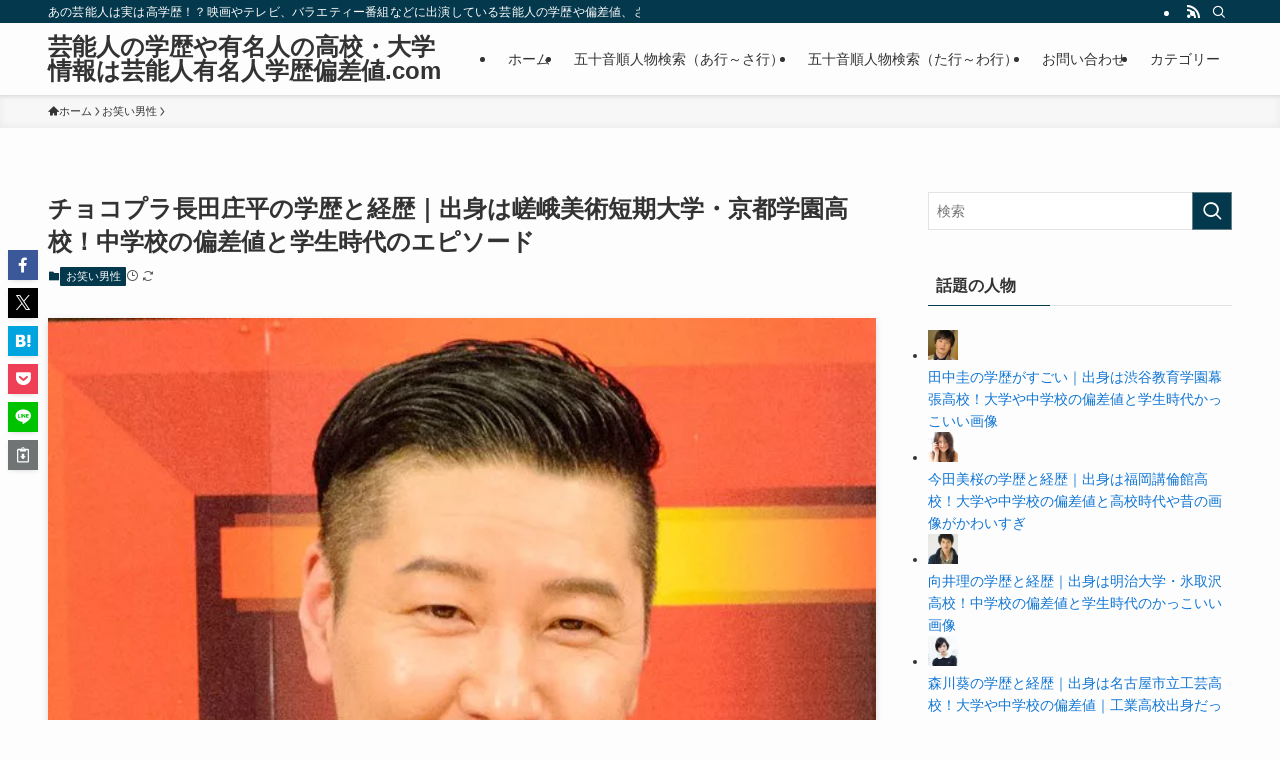

--- FILE ---
content_type: text/html; charset=UTF-8
request_url: https://yumeijinhensachi.com/archives/40626
body_size: 97837
content:
<!DOCTYPE html>
<html dir="ltr" lang="ja" data-loaded="false" data-scrolled="false" data-spmenu="closed">
<head><meta charset="utf-8"><script>if(navigator.userAgent.match(/MSIE|Internet Explorer/i)||navigator.userAgent.match(/Trident\/7\..*?rv:11/i)){var href=document.location.href;if(!href.match(/[?&]nowprocket/)){if(href.indexOf("?")==-1){if(href.indexOf("#")==-1){document.location.href=href+"?nowprocket=1"}else{document.location.href=href.replace("#","?nowprocket=1#")}}else{if(href.indexOf("#")==-1){document.location.href=href+"&nowprocket=1"}else{document.location.href=href.replace("#","&nowprocket=1#")}}}}</script><script>(()=>{class RocketLazyLoadScripts{constructor(){this.v="2.0.4",this.userEvents=["keydown","keyup","mousedown","mouseup","mousemove","mouseover","mouseout","touchmove","touchstart","touchend","touchcancel","wheel","click","dblclick","input"],this.attributeEvents=["onblur","onclick","oncontextmenu","ondblclick","onfocus","onmousedown","onmouseenter","onmouseleave","onmousemove","onmouseout","onmouseover","onmouseup","onmousewheel","onscroll","onsubmit"]}async t(){this.i(),this.o(),/iP(ad|hone)/.test(navigator.userAgent)&&this.h(),this.u(),this.l(this),this.m(),this.k(this),this.p(this),this._(),await Promise.all([this.R(),this.L()]),this.lastBreath=Date.now(),this.S(this),this.P(),this.D(),this.O(),this.M(),await this.C(this.delayedScripts.normal),await this.C(this.delayedScripts.defer),await this.C(this.delayedScripts.async),await this.T(),await this.F(),await this.j(),await this.A(),window.dispatchEvent(new Event("rocket-allScriptsLoaded")),this.everythingLoaded=!0,this.lastTouchEnd&&await new Promise(t=>setTimeout(t,500-Date.now()+this.lastTouchEnd)),this.I(),this.H(),this.U(),this.W()}i(){this.CSPIssue=sessionStorage.getItem("rocketCSPIssue"),document.addEventListener("securitypolicyviolation",t=>{this.CSPIssue||"script-src-elem"!==t.violatedDirective||"data"!==t.blockedURI||(this.CSPIssue=!0,sessionStorage.setItem("rocketCSPIssue",!0))},{isRocket:!0})}o(){window.addEventListener("pageshow",t=>{this.persisted=t.persisted,this.realWindowLoadedFired=!0},{isRocket:!0}),window.addEventListener("pagehide",()=>{this.onFirstUserAction=null},{isRocket:!0})}h(){let t;function e(e){t=e}window.addEventListener("touchstart",e,{isRocket:!0}),window.addEventListener("touchend",function i(o){o.changedTouches[0]&&t.changedTouches[0]&&Math.abs(o.changedTouches[0].pageX-t.changedTouches[0].pageX)<10&&Math.abs(o.changedTouches[0].pageY-t.changedTouches[0].pageY)<10&&o.timeStamp-t.timeStamp<200&&(window.removeEventListener("touchstart",e,{isRocket:!0}),window.removeEventListener("touchend",i,{isRocket:!0}),"INPUT"===o.target.tagName&&"text"===o.target.type||(o.target.dispatchEvent(new TouchEvent("touchend",{target:o.target,bubbles:!0})),o.target.dispatchEvent(new MouseEvent("mouseover",{target:o.target,bubbles:!0})),o.target.dispatchEvent(new PointerEvent("click",{target:o.target,bubbles:!0,cancelable:!0,detail:1,clientX:o.changedTouches[0].clientX,clientY:o.changedTouches[0].clientY})),event.preventDefault()))},{isRocket:!0})}q(t){this.userActionTriggered||("mousemove"!==t.type||this.firstMousemoveIgnored?"keyup"===t.type||"mouseover"===t.type||"mouseout"===t.type||(this.userActionTriggered=!0,this.onFirstUserAction&&this.onFirstUserAction()):this.firstMousemoveIgnored=!0),"click"===t.type&&t.preventDefault(),t.stopPropagation(),t.stopImmediatePropagation(),"touchstart"===this.lastEvent&&"touchend"===t.type&&(this.lastTouchEnd=Date.now()),"click"===t.type&&(this.lastTouchEnd=0),this.lastEvent=t.type,t.composedPath&&t.composedPath()[0].getRootNode()instanceof ShadowRoot&&(t.rocketTarget=t.composedPath()[0]),this.savedUserEvents.push(t)}u(){this.savedUserEvents=[],this.userEventHandler=this.q.bind(this),this.userEvents.forEach(t=>window.addEventListener(t,this.userEventHandler,{passive:!1,isRocket:!0})),document.addEventListener("visibilitychange",this.userEventHandler,{isRocket:!0})}U(){this.userEvents.forEach(t=>window.removeEventListener(t,this.userEventHandler,{passive:!1,isRocket:!0})),document.removeEventListener("visibilitychange",this.userEventHandler,{isRocket:!0}),this.savedUserEvents.forEach(t=>{(t.rocketTarget||t.target).dispatchEvent(new window[t.constructor.name](t.type,t))})}m(){const t="return false",e=Array.from(this.attributeEvents,t=>"data-rocket-"+t),i="["+this.attributeEvents.join("],[")+"]",o="[data-rocket-"+this.attributeEvents.join("],[data-rocket-")+"]",s=(e,i,o)=>{o&&o!==t&&(e.setAttribute("data-rocket-"+i,o),e["rocket"+i]=new Function("event",o),e.setAttribute(i,t))};new MutationObserver(t=>{for(const n of t)"attributes"===n.type&&(n.attributeName.startsWith("data-rocket-")||this.everythingLoaded?n.attributeName.startsWith("data-rocket-")&&this.everythingLoaded&&this.N(n.target,n.attributeName.substring(12)):s(n.target,n.attributeName,n.target.getAttribute(n.attributeName))),"childList"===n.type&&n.addedNodes.forEach(t=>{if(t.nodeType===Node.ELEMENT_NODE)if(this.everythingLoaded)for(const i of[t,...t.querySelectorAll(o)])for(const t of i.getAttributeNames())e.includes(t)&&this.N(i,t.substring(12));else for(const e of[t,...t.querySelectorAll(i)])for(const t of e.getAttributeNames())this.attributeEvents.includes(t)&&s(e,t,e.getAttribute(t))})}).observe(document,{subtree:!0,childList:!0,attributeFilter:[...this.attributeEvents,...e]})}I(){this.attributeEvents.forEach(t=>{document.querySelectorAll("[data-rocket-"+t+"]").forEach(e=>{this.N(e,t)})})}N(t,e){const i=t.getAttribute("data-rocket-"+e);i&&(t.setAttribute(e,i),t.removeAttribute("data-rocket-"+e))}k(t){Object.defineProperty(HTMLElement.prototype,"onclick",{get(){return this.rocketonclick||null},set(e){this.rocketonclick=e,this.setAttribute(t.everythingLoaded?"onclick":"data-rocket-onclick","this.rocketonclick(event)")}})}S(t){function e(e,i){let o=e[i];e[i]=null,Object.defineProperty(e,i,{get:()=>o,set(s){t.everythingLoaded?o=s:e["rocket"+i]=o=s}})}e(document,"onreadystatechange"),e(window,"onload"),e(window,"onpageshow");try{Object.defineProperty(document,"readyState",{get:()=>t.rocketReadyState,set(e){t.rocketReadyState=e},configurable:!0}),document.readyState="loading"}catch(t){console.log("WPRocket DJE readyState conflict, bypassing")}}l(t){this.originalAddEventListener=EventTarget.prototype.addEventListener,this.originalRemoveEventListener=EventTarget.prototype.removeEventListener,this.savedEventListeners=[],EventTarget.prototype.addEventListener=function(e,i,o){o&&o.isRocket||!t.B(e,this)&&!t.userEvents.includes(e)||t.B(e,this)&&!t.userActionTriggered||e.startsWith("rocket-")||t.everythingLoaded?t.originalAddEventListener.call(this,e,i,o):(t.savedEventListeners.push({target:this,remove:!1,type:e,func:i,options:o}),"mouseenter"!==e&&"mouseleave"!==e||t.originalAddEventListener.call(this,e,t.savedUserEvents.push,o))},EventTarget.prototype.removeEventListener=function(e,i,o){o&&o.isRocket||!t.B(e,this)&&!t.userEvents.includes(e)||t.B(e,this)&&!t.userActionTriggered||e.startsWith("rocket-")||t.everythingLoaded?t.originalRemoveEventListener.call(this,e,i,o):t.savedEventListeners.push({target:this,remove:!0,type:e,func:i,options:o})}}J(t,e){this.savedEventListeners=this.savedEventListeners.filter(i=>{let o=i.type,s=i.target||window;return e!==o||t!==s||(this.B(o,s)&&(i.type="rocket-"+o),this.$(i),!1)})}H(){EventTarget.prototype.addEventListener=this.originalAddEventListener,EventTarget.prototype.removeEventListener=this.originalRemoveEventListener,this.savedEventListeners.forEach(t=>this.$(t))}$(t){t.remove?this.originalRemoveEventListener.call(t.target,t.type,t.func,t.options):this.originalAddEventListener.call(t.target,t.type,t.func,t.options)}p(t){let e;function i(e){return t.everythingLoaded?e:e.split(" ").map(t=>"load"===t||t.startsWith("load.")?"rocket-jquery-load":t).join(" ")}function o(o){function s(e){const s=o.fn[e];o.fn[e]=o.fn.init.prototype[e]=function(){return this[0]===window&&t.userActionTriggered&&("string"==typeof arguments[0]||arguments[0]instanceof String?arguments[0]=i(arguments[0]):"object"==typeof arguments[0]&&Object.keys(arguments[0]).forEach(t=>{const e=arguments[0][t];delete arguments[0][t],arguments[0][i(t)]=e})),s.apply(this,arguments),this}}if(o&&o.fn&&!t.allJQueries.includes(o)){const e={DOMContentLoaded:[],"rocket-DOMContentLoaded":[]};for(const t in e)document.addEventListener(t,()=>{e[t].forEach(t=>t())},{isRocket:!0});o.fn.ready=o.fn.init.prototype.ready=function(i){function s(){parseInt(o.fn.jquery)>2?setTimeout(()=>i.bind(document)(o)):i.bind(document)(o)}return"function"==typeof i&&(t.realDomReadyFired?!t.userActionTriggered||t.fauxDomReadyFired?s():e["rocket-DOMContentLoaded"].push(s):e.DOMContentLoaded.push(s)),o([])},s("on"),s("one"),s("off"),t.allJQueries.push(o)}e=o}t.allJQueries=[],o(window.jQuery),Object.defineProperty(window,"jQuery",{get:()=>e,set(t){o(t)}})}P(){const t=new Map;document.write=document.writeln=function(e){const i=document.currentScript,o=document.createRange(),s=i.parentElement;let n=t.get(i);void 0===n&&(n=i.nextSibling,t.set(i,n));const c=document.createDocumentFragment();o.setStart(c,0),c.appendChild(o.createContextualFragment(e)),s.insertBefore(c,n)}}async R(){return new Promise(t=>{this.userActionTriggered?t():this.onFirstUserAction=t})}async L(){return new Promise(t=>{document.addEventListener("DOMContentLoaded",()=>{this.realDomReadyFired=!0,t()},{isRocket:!0})})}async j(){return this.realWindowLoadedFired?Promise.resolve():new Promise(t=>{window.addEventListener("load",t,{isRocket:!0})})}M(){this.pendingScripts=[];this.scriptsMutationObserver=new MutationObserver(t=>{for(const e of t)e.addedNodes.forEach(t=>{"SCRIPT"!==t.tagName||t.noModule||t.isWPRocket||this.pendingScripts.push({script:t,promise:new Promise(e=>{const i=()=>{const i=this.pendingScripts.findIndex(e=>e.script===t);i>=0&&this.pendingScripts.splice(i,1),e()};t.addEventListener("load",i,{isRocket:!0}),t.addEventListener("error",i,{isRocket:!0}),setTimeout(i,1e3)})})})}),this.scriptsMutationObserver.observe(document,{childList:!0,subtree:!0})}async F(){await this.X(),this.pendingScripts.length?(await this.pendingScripts[0].promise,await this.F()):this.scriptsMutationObserver.disconnect()}D(){this.delayedScripts={normal:[],async:[],defer:[]},document.querySelectorAll("script[type$=rocketlazyloadscript]").forEach(t=>{t.hasAttribute("data-rocket-src")?t.hasAttribute("async")&&!1!==t.async?this.delayedScripts.async.push(t):t.hasAttribute("defer")&&!1!==t.defer||"module"===t.getAttribute("data-rocket-type")?this.delayedScripts.defer.push(t):this.delayedScripts.normal.push(t):this.delayedScripts.normal.push(t)})}async _(){await this.L();let t=[];document.querySelectorAll("script[type$=rocketlazyloadscript][data-rocket-src]").forEach(e=>{let i=e.getAttribute("data-rocket-src");if(i&&!i.startsWith("data:")){i.startsWith("//")&&(i=location.protocol+i);try{const o=new URL(i).origin;o!==location.origin&&t.push({src:o,crossOrigin:e.crossOrigin||"module"===e.getAttribute("data-rocket-type")})}catch(t){}}}),t=[...new Map(t.map(t=>[JSON.stringify(t),t])).values()],this.Y(t,"preconnect")}async G(t){if(await this.K(),!0!==t.noModule||!("noModule"in HTMLScriptElement.prototype))return new Promise(e=>{let i;function o(){(i||t).setAttribute("data-rocket-status","executed"),e()}try{if(navigator.userAgent.includes("Firefox/")||""===navigator.vendor||this.CSPIssue)i=document.createElement("script"),[...t.attributes].forEach(t=>{let e=t.nodeName;"type"!==e&&("data-rocket-type"===e&&(e="type"),"data-rocket-src"===e&&(e="src"),i.setAttribute(e,t.nodeValue))}),t.text&&(i.text=t.text),t.nonce&&(i.nonce=t.nonce),i.hasAttribute("src")?(i.addEventListener("load",o,{isRocket:!0}),i.addEventListener("error",()=>{i.setAttribute("data-rocket-status","failed-network"),e()},{isRocket:!0}),setTimeout(()=>{i.isConnected||e()},1)):(i.text=t.text,o()),i.isWPRocket=!0,t.parentNode.replaceChild(i,t);else{const i=t.getAttribute("data-rocket-type"),s=t.getAttribute("data-rocket-src");i?(t.type=i,t.removeAttribute("data-rocket-type")):t.removeAttribute("type"),t.addEventListener("load",o,{isRocket:!0}),t.addEventListener("error",i=>{this.CSPIssue&&i.target.src.startsWith("data:")?(console.log("WPRocket: CSP fallback activated"),t.removeAttribute("src"),this.G(t).then(e)):(t.setAttribute("data-rocket-status","failed-network"),e())},{isRocket:!0}),s?(t.fetchPriority="high",t.removeAttribute("data-rocket-src"),t.src=s):t.src="data:text/javascript;base64,"+window.btoa(unescape(encodeURIComponent(t.text)))}}catch(i){t.setAttribute("data-rocket-status","failed-transform"),e()}});t.setAttribute("data-rocket-status","skipped")}async C(t){const e=t.shift();return e?(e.isConnected&&await this.G(e),this.C(t)):Promise.resolve()}O(){this.Y([...this.delayedScripts.normal,...this.delayedScripts.defer,...this.delayedScripts.async],"preload")}Y(t,e){this.trash=this.trash||[];let i=!0;var o=document.createDocumentFragment();t.forEach(t=>{const s=t.getAttribute&&t.getAttribute("data-rocket-src")||t.src;if(s&&!s.startsWith("data:")){const n=document.createElement("link");n.href=s,n.rel=e,"preconnect"!==e&&(n.as="script",n.fetchPriority=i?"high":"low"),t.getAttribute&&"module"===t.getAttribute("data-rocket-type")&&(n.crossOrigin=!0),t.crossOrigin&&(n.crossOrigin=t.crossOrigin),t.integrity&&(n.integrity=t.integrity),t.nonce&&(n.nonce=t.nonce),o.appendChild(n),this.trash.push(n),i=!1}}),document.head.appendChild(o)}W(){this.trash.forEach(t=>t.remove())}async T(){try{document.readyState="interactive"}catch(t){}this.fauxDomReadyFired=!0;try{await this.K(),this.J(document,"readystatechange"),document.dispatchEvent(new Event("rocket-readystatechange")),await this.K(),document.rocketonreadystatechange&&document.rocketonreadystatechange(),await this.K(),this.J(document,"DOMContentLoaded"),document.dispatchEvent(new Event("rocket-DOMContentLoaded")),await this.K(),this.J(window,"DOMContentLoaded"),window.dispatchEvent(new Event("rocket-DOMContentLoaded"))}catch(t){console.error(t)}}async A(){try{document.readyState="complete"}catch(t){}try{await this.K(),this.J(document,"readystatechange"),document.dispatchEvent(new Event("rocket-readystatechange")),await this.K(),document.rocketonreadystatechange&&document.rocketonreadystatechange(),await this.K(),this.J(window,"load"),window.dispatchEvent(new Event("rocket-load")),await this.K(),window.rocketonload&&window.rocketonload(),await this.K(),this.allJQueries.forEach(t=>t(window).trigger("rocket-jquery-load")),await this.K(),this.J(window,"pageshow");const t=new Event("rocket-pageshow");t.persisted=this.persisted,window.dispatchEvent(t),await this.K(),window.rocketonpageshow&&window.rocketonpageshow({persisted:this.persisted})}catch(t){console.error(t)}}async K(){Date.now()-this.lastBreath>45&&(await this.X(),this.lastBreath=Date.now())}async X(){return document.hidden?new Promise(t=>setTimeout(t)):new Promise(t=>requestAnimationFrame(t))}B(t,e){return e===document&&"readystatechange"===t||(e===document&&"DOMContentLoaded"===t||(e===window&&"DOMContentLoaded"===t||(e===window&&"load"===t||e===window&&"pageshow"===t)))}static run(){(new RocketLazyLoadScripts).t()}}RocketLazyLoadScripts.run()})();</script>
<meta name="format-detection" content="telephone=no">
<meta http-equiv="X-UA-Compatible" content="IE=edge">
<meta name="viewport" content="width=device-width, viewport-fit=cover">
<script data-cfasync="false" data-no-defer="1" data-no-minify="1" data-no-optimize="1">var ewww_webp_supported=!1;function check_webp_feature(A,e){var w;e=void 0!==e?e:function(){},ewww_webp_supported?e(ewww_webp_supported):((w=new Image).onload=function(){ewww_webp_supported=0<w.width&&0<w.height,e&&e(ewww_webp_supported)},w.onerror=function(){e&&e(!1)},w.src="data:image/webp;base64,"+{alpha:"UklGRkoAAABXRUJQVlA4WAoAAAAQAAAAAAAAAAAAQUxQSAwAAAARBxAR/Q9ERP8DAABWUDggGAAAABQBAJ0BKgEAAQAAAP4AAA3AAP7mtQAAAA=="}[A])}check_webp_feature("alpha");</script><script data-cfasync="false" data-no-defer="1" data-no-minify="1" data-no-optimize="1">var Arrive=function(c,w){"use strict";if(c.MutationObserver&&"undefined"!=typeof HTMLElement){var r,a=0,u=(r=HTMLElement.prototype.matches||HTMLElement.prototype.webkitMatchesSelector||HTMLElement.prototype.mozMatchesSelector||HTMLElement.prototype.msMatchesSelector,{matchesSelector:function(e,t){return e instanceof HTMLElement&&r.call(e,t)},addMethod:function(e,t,r){var a=e[t];e[t]=function(){return r.length==arguments.length?r.apply(this,arguments):"function"==typeof a?a.apply(this,arguments):void 0}},callCallbacks:function(e,t){t&&t.options.onceOnly&&1==t.firedElems.length&&(e=[e[0]]);for(var r,a=0;r=e[a];a++)r&&r.callback&&r.callback.call(r.elem,r.elem);t&&t.options.onceOnly&&1==t.firedElems.length&&t.me.unbindEventWithSelectorAndCallback.call(t.target,t.selector,t.callback)},checkChildNodesRecursively:function(e,t,r,a){for(var i,n=0;i=e[n];n++)r(i,t,a)&&a.push({callback:t.callback,elem:i}),0<i.childNodes.length&&u.checkChildNodesRecursively(i.childNodes,t,r,a)},mergeArrays:function(e,t){var r,a={};for(r in e)e.hasOwnProperty(r)&&(a[r]=e[r]);for(r in t)t.hasOwnProperty(r)&&(a[r]=t[r]);return a},toElementsArray:function(e){return e=void 0!==e&&("number"!=typeof e.length||e===c)?[e]:e}}),e=(l.prototype.addEvent=function(e,t,r,a){a={target:e,selector:t,options:r,callback:a,firedElems:[]};return this._beforeAdding&&this._beforeAdding(a),this._eventsBucket.push(a),a},l.prototype.removeEvent=function(e){for(var t,r=this._eventsBucket.length-1;t=this._eventsBucket[r];r--)e(t)&&(this._beforeRemoving&&this._beforeRemoving(t),(t=this._eventsBucket.splice(r,1))&&t.length&&(t[0].callback=null))},l.prototype.beforeAdding=function(e){this._beforeAdding=e},l.prototype.beforeRemoving=function(e){this._beforeRemoving=e},l),t=function(i,n){var o=new e,l=this,s={fireOnAttributesModification:!1};return o.beforeAdding(function(t){var e=t.target;e!==c.document&&e!==c||(e=document.getElementsByTagName("html")[0]);var r=new MutationObserver(function(e){n.call(this,e,t)}),a=i(t.options);r.observe(e,a),t.observer=r,t.me=l}),o.beforeRemoving(function(e){e.observer.disconnect()}),this.bindEvent=function(e,t,r){t=u.mergeArrays(s,t);for(var a=u.toElementsArray(this),i=0;i<a.length;i++)o.addEvent(a[i],e,t,r)},this.unbindEvent=function(){var r=u.toElementsArray(this);o.removeEvent(function(e){for(var t=0;t<r.length;t++)if(this===w||e.target===r[t])return!0;return!1})},this.unbindEventWithSelectorOrCallback=function(r){var a=u.toElementsArray(this),i=r,e="function"==typeof r?function(e){for(var t=0;t<a.length;t++)if((this===w||e.target===a[t])&&e.callback===i)return!0;return!1}:function(e){for(var t=0;t<a.length;t++)if((this===w||e.target===a[t])&&e.selector===r)return!0;return!1};o.removeEvent(e)},this.unbindEventWithSelectorAndCallback=function(r,a){var i=u.toElementsArray(this);o.removeEvent(function(e){for(var t=0;t<i.length;t++)if((this===w||e.target===i[t])&&e.selector===r&&e.callback===a)return!0;return!1})},this},i=new function(){var s={fireOnAttributesModification:!1,onceOnly:!1,existing:!1};function n(e,t,r){return!(!u.matchesSelector(e,t.selector)||(e._id===w&&(e._id=a++),-1!=t.firedElems.indexOf(e._id)))&&(t.firedElems.push(e._id),!0)}var c=(i=new t(function(e){var t={attributes:!1,childList:!0,subtree:!0};return e.fireOnAttributesModification&&(t.attributes=!0),t},function(e,i){e.forEach(function(e){var t=e.addedNodes,r=e.target,a=[];null!==t&&0<t.length?u.checkChildNodesRecursively(t,i,n,a):"attributes"===e.type&&n(r,i)&&a.push({callback:i.callback,elem:r}),u.callCallbacks(a,i)})})).bindEvent;return i.bindEvent=function(e,t,r){t=void 0===r?(r=t,s):u.mergeArrays(s,t);var a=u.toElementsArray(this);if(t.existing){for(var i=[],n=0;n<a.length;n++)for(var o=a[n].querySelectorAll(e),l=0;l<o.length;l++)i.push({callback:r,elem:o[l]});if(t.onceOnly&&i.length)return r.call(i[0].elem,i[0].elem);setTimeout(u.callCallbacks,1,i)}c.call(this,e,t,r)},i},o=new function(){var a={};function i(e,t){return u.matchesSelector(e,t.selector)}var n=(o=new t(function(){return{childList:!0,subtree:!0}},function(e,r){e.forEach(function(e){var t=e.removedNodes,e=[];null!==t&&0<t.length&&u.checkChildNodesRecursively(t,r,i,e),u.callCallbacks(e,r)})})).bindEvent;return o.bindEvent=function(e,t,r){t=void 0===r?(r=t,a):u.mergeArrays(a,t),n.call(this,e,t,r)},o};d(HTMLElement.prototype),d(NodeList.prototype),d(HTMLCollection.prototype),d(HTMLDocument.prototype),d(Window.prototype);var n={};return s(i,n,"unbindAllArrive"),s(o,n,"unbindAllLeave"),n}function l(){this._eventsBucket=[],this._beforeAdding=null,this._beforeRemoving=null}function s(e,t,r){u.addMethod(t,r,e.unbindEvent),u.addMethod(t,r,e.unbindEventWithSelectorOrCallback),u.addMethod(t,r,e.unbindEventWithSelectorAndCallback)}function d(e){e.arrive=i.bindEvent,s(i,e,"unbindArrive"),e.leave=o.bindEvent,s(o,e,"unbindLeave")}}(window,void 0),ewww_webp_supported=!1;function check_webp_feature(e,t){var r;ewww_webp_supported?t(ewww_webp_supported):((r=new Image).onload=function(){ewww_webp_supported=0<r.width&&0<r.height,t(ewww_webp_supported)},r.onerror=function(){t(!1)},r.src="data:image/webp;base64,"+{alpha:"UklGRkoAAABXRUJQVlA4WAoAAAAQAAAAAAAAAAAAQUxQSAwAAAARBxAR/Q9ERP8DAABWUDggGAAAABQBAJ0BKgEAAQAAAP4AAA3AAP7mtQAAAA==",animation:"UklGRlIAAABXRUJQVlA4WAoAAAASAAAAAAAAAAAAQU5JTQYAAAD/////AABBTk1GJgAAAAAAAAAAAAAAAAAAAGQAAABWUDhMDQAAAC8AAAAQBxAREYiI/gcA"}[e])}function ewwwLoadImages(e){if(e){for(var t=document.querySelectorAll(".batch-image img, .image-wrapper a, .ngg-pro-masonry-item a, .ngg-galleria-offscreen-seo-wrapper a"),r=0,a=t.length;r<a;r++)ewwwAttr(t[r],"data-src",t[r].getAttribute("data-webp")),ewwwAttr(t[r],"data-thumbnail",t[r].getAttribute("data-webp-thumbnail"));for(var i=document.querySelectorAll("div.woocommerce-product-gallery__image"),r=0,a=i.length;r<a;r++)ewwwAttr(i[r],"data-thumb",i[r].getAttribute("data-webp-thumb"))}for(var n=document.querySelectorAll("video"),r=0,a=n.length;r<a;r++)ewwwAttr(n[r],"poster",e?n[r].getAttribute("data-poster-webp"):n[r].getAttribute("data-poster-image"));for(var o,l=document.querySelectorAll("img.ewww_webp_lazy_load"),r=0,a=l.length;r<a;r++)e&&(ewwwAttr(l[r],"data-lazy-srcset",l[r].getAttribute("data-lazy-srcset-webp")),ewwwAttr(l[r],"data-srcset",l[r].getAttribute("data-srcset-webp")),ewwwAttr(l[r],"data-lazy-src",l[r].getAttribute("data-lazy-src-webp")),ewwwAttr(l[r],"data-src",l[r].getAttribute("data-src-webp")),ewwwAttr(l[r],"data-orig-file",l[r].getAttribute("data-webp-orig-file")),ewwwAttr(l[r],"data-medium-file",l[r].getAttribute("data-webp-medium-file")),ewwwAttr(l[r],"data-large-file",l[r].getAttribute("data-webp-large-file")),null!=(o=l[r].getAttribute("srcset"))&&!1!==o&&o.includes("R0lGOD")&&ewwwAttr(l[r],"src",l[r].getAttribute("data-lazy-src-webp"))),l[r].className=l[r].className.replace(/\bewww_webp_lazy_load\b/,"");for(var s=document.querySelectorAll(".ewww_webp"),r=0,a=s.length;r<a;r++)e?(ewwwAttr(s[r],"srcset",s[r].getAttribute("data-srcset-webp")),ewwwAttr(s[r],"src",s[r].getAttribute("data-src-webp")),ewwwAttr(s[r],"data-orig-file",s[r].getAttribute("data-webp-orig-file")),ewwwAttr(s[r],"data-medium-file",s[r].getAttribute("data-webp-medium-file")),ewwwAttr(s[r],"data-large-file",s[r].getAttribute("data-webp-large-file")),ewwwAttr(s[r],"data-large_image",s[r].getAttribute("data-webp-large_image")),ewwwAttr(s[r],"data-src",s[r].getAttribute("data-webp-src"))):(ewwwAttr(s[r],"srcset",s[r].getAttribute("data-srcset-img")),ewwwAttr(s[r],"src",s[r].getAttribute("data-src-img"))),s[r].className=s[r].className.replace(/\bewww_webp\b/,"ewww_webp_loaded");window.jQuery&&jQuery.fn.isotope&&jQuery.fn.imagesLoaded&&(jQuery(".fusion-posts-container-infinite").imagesLoaded(function(){jQuery(".fusion-posts-container-infinite").hasClass("isotope")&&jQuery(".fusion-posts-container-infinite").isotope()}),jQuery(".fusion-portfolio:not(.fusion-recent-works) .fusion-portfolio-wrapper").imagesLoaded(function(){jQuery(".fusion-portfolio:not(.fusion-recent-works) .fusion-portfolio-wrapper").isotope()}))}function ewwwWebPInit(e){ewwwLoadImages(e),ewwwNggLoadGalleries(e),document.arrive(".ewww_webp",function(){ewwwLoadImages(e)}),document.arrive(".ewww_webp_lazy_load",function(){ewwwLoadImages(e)}),document.arrive("videos",function(){ewwwLoadImages(e)}),"loading"==document.readyState?document.addEventListener("DOMContentLoaded",ewwwJSONParserInit):("undefined"!=typeof galleries&&ewwwNggParseGalleries(e),ewwwWooParseVariations(e))}function ewwwAttr(e,t,r){null!=r&&!1!==r&&e.setAttribute(t,r)}function ewwwJSONParserInit(){"undefined"!=typeof galleries&&check_webp_feature("alpha",ewwwNggParseGalleries),check_webp_feature("alpha",ewwwWooParseVariations)}function ewwwWooParseVariations(e){if(e)for(var t=document.querySelectorAll("form.variations_form"),r=0,a=t.length;r<a;r++){var i=t[r].getAttribute("data-product_variations"),n=!1;try{for(var o in i=JSON.parse(i))void 0!==i[o]&&void 0!==i[o].image&&(void 0!==i[o].image.src_webp&&(i[o].image.src=i[o].image.src_webp,n=!0),void 0!==i[o].image.srcset_webp&&(i[o].image.srcset=i[o].image.srcset_webp,n=!0),void 0!==i[o].image.full_src_webp&&(i[o].image.full_src=i[o].image.full_src_webp,n=!0),void 0!==i[o].image.gallery_thumbnail_src_webp&&(i[o].image.gallery_thumbnail_src=i[o].image.gallery_thumbnail_src_webp,n=!0),void 0!==i[o].image.thumb_src_webp&&(i[o].image.thumb_src=i[o].image.thumb_src_webp,n=!0));n&&ewwwAttr(t[r],"data-product_variations",JSON.stringify(i))}catch(e){}}}function ewwwNggParseGalleries(e){if(e)for(var t in galleries){var r=galleries[t];galleries[t].images_list=ewwwNggParseImageList(r.images_list)}}function ewwwNggLoadGalleries(e){e&&document.addEventListener("ngg.galleria.themeadded",function(e,t){window.ngg_galleria._create_backup=window.ngg_galleria.create,window.ngg_galleria.create=function(e,t){var r=$(e).data("id");return galleries["gallery_"+r].images_list=ewwwNggParseImageList(galleries["gallery_"+r].images_list),window.ngg_galleria._create_backup(e,t)}})}function ewwwNggParseImageList(e){for(var t in e){var r=e[t];if(void 0!==r["image-webp"]&&(e[t].image=r["image-webp"],delete e[t]["image-webp"]),void 0!==r["thumb-webp"]&&(e[t].thumb=r["thumb-webp"],delete e[t]["thumb-webp"]),void 0!==r.full_image_webp&&(e[t].full_image=r.full_image_webp,delete e[t].full_image_webp),void 0!==r.srcsets)for(var a in r.srcsets)nggSrcset=r.srcsets[a],void 0!==r.srcsets[a+"-webp"]&&(e[t].srcsets[a]=r.srcsets[a+"-webp"],delete e[t].srcsets[a+"-webp"]);if(void 0!==r.full_srcsets)for(var i in r.full_srcsets)nggFSrcset=r.full_srcsets[i],void 0!==r.full_srcsets[i+"-webp"]&&(e[t].full_srcsets[i]=r.full_srcsets[i+"-webp"],delete e[t].full_srcsets[i+"-webp"])}return e}check_webp_feature("alpha",ewwwWebPInit);</script><title>チョコプラ長田庄平の学歴と経歴｜出身は嵯峨美術短期大学・京都学園高校！中学校の偏差値と学生時代のエピソード | 芸能人の学歴や有名人の高校・大学情報は芸能人有名人学歴偏差値.com</title>
<style id="wpr-usedcss">img:is([sizes=auto i],[sizes^="auto," i]){contain-intrinsic-size:3000px 1500px}#jp-relatedposts{display:none;padding-top:1em;margin:1em 0;position:relative;clear:both}.jp-relatedposts::after{content:"";display:block;clear:both}#jp-relatedposts h3.jp-relatedposts-headline{margin:0 0 1em;display:inline-block;float:left;font-size:9pt;font-weight:700;font-family:inherit}#jp-relatedposts h3.jp-relatedposts-headline em::before{content:"";display:block;width:100%;min-width:30px;border-top:1px solid rgba(0,0,0,.2);margin-bottom:1em}#jp-relatedposts h3.jp-relatedposts-headline em{font-style:normal;font-weight:700}#jp-relatedposts .jp-relatedposts-items{clear:left}#jp-relatedposts .jp-relatedposts-items-visual{margin-right:-20px}#jp-relatedposts .jp-relatedposts-items .jp-relatedposts-post{float:left;width:33%;margin:0 0 1em;box-sizing:border-box}#jp-relatedposts .jp-relatedposts-items-visual .jp-relatedposts-post{padding-right:20px;-moz-opacity:0.8;opacity:.8}#jp-relatedposts .jp-relatedposts-items .jp-relatedposts-post:nth-child(3n+4),#jp-relatedposts .jp-relatedposts-items-visual .jp-relatedposts-post:nth-child(3n+4){clear:both}#jp-relatedposts .jp-relatedposts-items .jp-relatedposts-post:hover .jp-relatedposts-post-title a{text-decoration:underline}#jp-relatedposts .jp-relatedposts-items .jp-relatedposts-post:hover{-moz-opacity:1;opacity:1}#jp-relatedposts .jp-relatedposts-items p,#jp-relatedposts .jp-relatedposts-items-visual h4.jp-relatedposts-post-title{font-size:14px;line-height:20px;margin:0}#jp-relatedposts .jp-relatedposts-items-visual .jp-relatedposts-post-nothumbs{position:relative}#jp-relatedposts .jp-relatedposts-items-visual .jp-relatedposts-post-nothumbs a.jp-relatedposts-post-aoverlay{position:absolute;top:0;bottom:0;left:0;right:0;display:block;border-bottom:0}#jp-relatedposts .jp-relatedposts-items p{margin-bottom:0}#jp-relatedposts .jp-relatedposts-items-visual h4.jp-relatedposts-post-title{text-transform:none;margin:0;font-family:inherit;display:block;max-width:100%}#jp-relatedposts .jp-relatedposts-items .jp-relatedposts-post .jp-relatedposts-post-title a{font-size:inherit;font-weight:400;text-decoration:none;-moz-opacity:1;opacity:1}#jp-relatedposts .jp-relatedposts-items .jp-relatedposts-post .jp-relatedposts-post-title a:hover{text-decoration:underline}#jp-relatedposts .jp-relatedposts-items .jp-relatedposts-post img.jp-relatedposts-post-img,#jp-relatedposts .jp-relatedposts-items .jp-relatedposts-post span{display:block;max-width:90%;overflow:hidden;text-overflow:ellipsis}#jp-relatedposts .jp-relatedposts-items-visual .jp-relatedposts-post img.jp-relatedposts-post-img,#jp-relatedposts .jp-relatedposts-items-visual .jp-relatedposts-post span{height:auto;max-width:100%}#jp-relatedposts .jp-relatedposts-items .jp-relatedposts-post .jp-relatedposts-post-context,#jp-relatedposts .jp-relatedposts-items .jp-relatedposts-post .jp-relatedposts-post-date{opacity:.6}#jp-relatedposts .jp-relatedposts-items-visual div.jp-relatedposts-post-thumbs p.jp-relatedposts-post-excerpt{display:none}#jp-relatedposts .jp-relatedposts-items-visual .jp-relatedposts-post-nothumbs p.jp-relatedposts-post-excerpt{overflow:hidden}#jp-relatedposts .jp-relatedposts-items-visual .jp-relatedposts-post-nothumbs span{margin-bottom:1em}@media only screen and (max-width:640px){#jp-relatedposts .jp-relatedposts-items .jp-relatedposts-post{width:50%}#jp-relatedposts .jp-relatedposts-items .jp-relatedposts-post:nth-child(3n){clear:left}#jp-relatedposts .jp-relatedposts-items-visual{margin-right:20px}}@media only screen and (max-width:320px){#jp-relatedposts .jp-relatedposts-items .jp-relatedposts-post{width:100%;clear:both;margin:0 0 1em}}@media print{.jp-relatedposts{display:none!important}}:root{--wp-block-synced-color:#7a00df;--wp-block-synced-color--rgb:122,0,223;--wp-bound-block-color:var(--wp-block-synced-color);--wp-editor-canvas-background:#ddd;--wp-admin-theme-color:#007cba;--wp-admin-theme-color--rgb:0,124,186;--wp-admin-theme-color-darker-10:#006ba1;--wp-admin-theme-color-darker-10--rgb:0,107,160.5;--wp-admin-theme-color-darker-20:#005a87;--wp-admin-theme-color-darker-20--rgb:0,90,135;--wp-admin-border-width-focus:2px}@media (min-resolution:192dpi){:root{--wp-admin-border-width-focus:1.5px}}:root{--wp--preset--font-size--normal:16px;--wp--preset--font-size--huge:42px}.screen-reader-text{border:0;clip-path:inset(50%);height:1px;margin:-1px;overflow:hidden;padding:0;position:absolute;width:1px;word-wrap:normal!important}.screen-reader-text:focus{background-color:#ddd;clip-path:none;color:#444;display:block;font-size:1em;height:auto;left:5px;line-height:normal;padding:15px 23px 14px;text-decoration:none;top:5px;width:auto;z-index:100000}html :where(.has-border-color){border-style:solid}html :where([style*=border-top-color]){border-top-style:solid}html :where([style*=border-right-color]){border-right-style:solid}html :where([style*=border-bottom-color]){border-bottom-style:solid}html :where([style*=border-left-color]){border-left-style:solid}html :where([style*=border-width]){border-style:solid}html :where([style*=border-top-width]){border-top-style:solid}html :where([style*=border-right-width]){border-right-style:solid}html :where([style*=border-bottom-width]){border-bottom-style:solid}html :where([style*=border-left-width]){border-left-style:solid}html :where(img[class*=wp-image-]){height:auto;max-width:100%}:where(figure){margin:0 0 1em}html :where(.is-position-sticky){--wp-admin--admin-bar--position-offset:var(--wp-admin--admin-bar--height,0px)}:root{--wp--preset--aspect-ratio--square:1;--wp--preset--aspect-ratio--4-3:4/3;--wp--preset--aspect-ratio--3-4:3/4;--wp--preset--aspect-ratio--3-2:3/2;--wp--preset--aspect-ratio--2-3:2/3;--wp--preset--aspect-ratio--16-9:16/9;--wp--preset--aspect-ratio--9-16:9/16;--wp--preset--color--black:#000;--wp--preset--color--cyan-bluish-gray:#abb8c3;--wp--preset--color--white:#fff;--wp--preset--color--pale-pink:#f78da7;--wp--preset--color--vivid-red:#cf2e2e;--wp--preset--color--luminous-vivid-orange:#ff6900;--wp--preset--color--luminous-vivid-amber:#fcb900;--wp--preset--color--light-green-cyan:#7bdcb5;--wp--preset--color--vivid-green-cyan:#00d084;--wp--preset--color--pale-cyan-blue:#8ed1fc;--wp--preset--color--vivid-cyan-blue:#0693e3;--wp--preset--color--vivid-purple:#9b51e0;--wp--preset--color--swl-main:var(--color_main);--wp--preset--color--swl-main-thin:var(--color_main_thin);--wp--preset--color--swl-gray:var(--color_gray);--wp--preset--color--swl-deep-01:var(--color_deep01);--wp--preset--color--swl-deep-02:var(--color_deep02);--wp--preset--color--swl-deep-03:var(--color_deep03);--wp--preset--color--swl-deep-04:var(--color_deep04);--wp--preset--color--swl-pale-01:var(--color_pale01);--wp--preset--color--swl-pale-02:var(--color_pale02);--wp--preset--color--swl-pale-03:var(--color_pale03);--wp--preset--color--swl-pale-04:var(--color_pale04);--wp--preset--gradient--vivid-cyan-blue-to-vivid-purple:linear-gradient(135deg,rgb(6, 147, 227) 0%,rgb(155, 81, 224) 100%);--wp--preset--gradient--light-green-cyan-to-vivid-green-cyan:linear-gradient(135deg,rgb(122, 220, 180) 0%,rgb(0, 208, 130) 100%);--wp--preset--gradient--luminous-vivid-amber-to-luminous-vivid-orange:linear-gradient(135deg,rgb(252, 185, 0) 0%,rgb(255, 105, 0) 100%);--wp--preset--gradient--luminous-vivid-orange-to-vivid-red:linear-gradient(135deg,rgb(255, 105, 0) 0%,rgb(207, 46, 46) 100%);--wp--preset--gradient--very-light-gray-to-cyan-bluish-gray:linear-gradient(135deg,rgb(238, 238, 238) 0%,rgb(169, 184, 195) 100%);--wp--preset--gradient--cool-to-warm-spectrum:linear-gradient(135deg,rgb(74, 234, 220) 0%,rgb(151, 120, 209) 20%,rgb(207, 42, 186) 40%,rgb(238, 44, 130) 60%,rgb(251, 105, 98) 80%,rgb(254, 248, 76) 100%);--wp--preset--gradient--blush-light-purple:linear-gradient(135deg,rgb(255, 206, 236) 0%,rgb(152, 150, 240) 100%);--wp--preset--gradient--blush-bordeaux:linear-gradient(135deg,rgb(254, 205, 165) 0%,rgb(254, 45, 45) 50%,rgb(107, 0, 62) 100%);--wp--preset--gradient--luminous-dusk:linear-gradient(135deg,rgb(255, 203, 112) 0%,rgb(199, 81, 192) 50%,rgb(65, 88, 208) 100%);--wp--preset--gradient--pale-ocean:linear-gradient(135deg,rgb(255, 245, 203) 0%,rgb(182, 227, 212) 50%,rgb(51, 167, 181) 100%);--wp--preset--gradient--electric-grass:linear-gradient(135deg,rgb(202, 248, 128) 0%,rgb(113, 206, 126) 100%);--wp--preset--gradient--midnight:linear-gradient(135deg,rgb(2, 3, 129) 0%,rgb(40, 116, 252) 100%);--wp--preset--font-size--small:0.9em;--wp--preset--font-size--medium:1.1em;--wp--preset--font-size--large:1.25em;--wp--preset--font-size--x-large:42px;--wp--preset--font-size--xs:0.75em;--wp--preset--font-size--huge:1.6em;--wp--preset--spacing--20:0.44rem;--wp--preset--spacing--30:0.67rem;--wp--preset--spacing--40:1rem;--wp--preset--spacing--50:1.5rem;--wp--preset--spacing--60:2.25rem;--wp--preset--spacing--70:3.38rem;--wp--preset--spacing--80:5.06rem;--wp--preset--shadow--natural:6px 6px 9px rgba(0, 0, 0, .2);--wp--preset--shadow--deep:12px 12px 50px rgba(0, 0, 0, .4);--wp--preset--shadow--sharp:6px 6px 0px rgba(0, 0, 0, .2);--wp--preset--shadow--outlined:6px 6px 0px -3px rgb(255, 255, 255),6px 6px rgb(0, 0, 0);--wp--preset--shadow--crisp:6px 6px 0px rgb(0, 0, 0)}:where(.is-layout-grid){gap:.5em}:where(.wp-block-columns.is-layout-flex){gap:2em}:where(.wp-block-columns.is-layout-grid){gap:2em}:where(.wp-block-post-template.is-layout-flex){gap:1.25em}:where(.wp-block-post-template.is-layout-grid){gap:1.25em}@font-face{font-display:swap;font-family:icomoon;font-style:normal;font-weight:400;src:url(https://yumeijinhensachi.com/wp-content/themes/swell/assets/fonts/icomoon.woff2?fq24x) format("woff2"),url(https://yumeijinhensachi.com/wp-content/themes/swell/assets/fonts/icomoon.ttf?fq24x) format("truetype"),url(https://yumeijinhensachi.com/wp-content/themes/swell/assets/fonts/icomoon.woff?fq24x) format("woff"),url(https://yumeijinhensachi.com/wp-content/themes/swell/assets/fonts/icomoon.svg?fq24x#icomoon) format("svg")}[class*=" icon-"]:before,[class^=icon-]:before{-webkit-font-smoothing:antialiased;-moz-osx-font-smoothing:grayscale;font-family:icomoon!important;font-style:normal;font-variant:normal;font-weight:400;line-height:1;text-transform:none}.icon-home:before{content:"\e922"}.icon-modified:before{content:"\e92d"}.icon-posted:before{content:"\e931"}.icon-batsu:before{content:"\e91f"}.icon-search:before{content:"\e92e"}.icon-close-thin:before{content:"\e920"}.icon-menu-thin:before{content:"\e91b"}.icon-facebook:before{content:"\e901"}.icon-hatebu:before{content:"\e905"}.icon-line:before{content:"\e907"}.icon-pocket:before{content:"\e90a"}.icon-rss:before{content:"\e90b"}.icon-twitter-x:before{content:"\e926"}#fix_bottom_menu:before,.l-fixHeader:before,.p-spMenu__inner:before{content:"";height:100%;left:0;position:absolute;top:0;width:100%;z-index:0}.w-singleBottom,.w-singleTop{margin:2em 0}.c-categoryList:before,code.file_name:before{-webkit-font-smoothing:antialiased;-moz-osx-font-smoothing:grayscale;font-family:icomoon!important;font-style:normal;font-variant:normal;font-weight:400;line-height:1;text-transform:none}.p-breadcrumb__item:after{background-color:currentcolor;-webkit-clip-path:polygon(45% 9%,75% 51%,45% 90%,30% 90%,60% 50%,30% 10%);clip-path:polygon(45% 9%,75% 51%,45% 90%,30% 90%,60% 50%,30% 10%);content:"";display:block;height:10px;margin:0;opacity:.8;width:10px}@-webkit-keyframes flash{0%{opacity:.6}to{opacity:1}}@keyframes flash{0%{opacity:.6}to{opacity:1}}:root{--color_border:hsla(0,0%,78%,.5);--color_gray:hsla(0,0%,78%,.15);--swl-color_hov_gray:rgba(3, 2, 2, .05);--swl-color_shadow:rgba(0, 0, 0, .12);--swl-fz--root:3.6vw;--swl-fz--side:var(--swl-fz--root);--swl-block-margin:2em;--swl-sidebar_width:280px;--swl-sidebar_margin:24px;--swl-pad_post_content:0px;--swl-pad_container:4vw;--swl-h2-margin--x:-2vw;--swl-box_shadow:0 2px 4px rgba(0, 0, 0, .05),0 4px 4px -4px rgba(0, 0, 0, .1);--swl-img_shadow:0 2px 8px rgba(0, 0, 0, .1),0 4px 8px -4px rgba(0, 0, 0, .2);--swl-btn_shadow:0 2px 2px rgba(0, 0, 0, .1),0 4px 8px -4px rgba(0, 0, 0, .2);--swl-text_color--black:#333;--swl-text_color--white:#fff;--swl-fz--xs:.75em;--swl-fz--small:.9em;--swl-fz--normal:1rem;--swl-fz--medium:1.1em;--swl-fz--large:1.25em;--swl-fz--huge:1.6em;--swl-list-padding--left:1.5em;--swl-list-padding--has_bg:1em 1em 1em 1.75em}html{font-size:var(--swl-fz--root)}.c-plainBtn{-webkit-appearance:none;-o-appearance:none;appearance:none;background-color:transparent;border:none;box-shadow:none}*,.c-plainBtn{margin:0;padding:0}*{box-sizing:border-box;font-family:inherit;font-size:inherit;line-height:inherit}:after,:before{box-sizing:inherit;text-decoration:inherit;vertical-align:inherit}strong{font-weight:700}ruby>rt{font-size:50%}main{display:block}:where(ol:not([type])),:where(ul:not([type])){list-style:none}img{border-style:none;height:auto;max-width:100%}video{outline:0}code{-moz-tab-size:4;-o-tab-size:4;tab-size:4}svg:not([fill]){fill:currentcolor}[hidden]{display:none}button,input,select,textarea{font-family:inherit;font-size:inherit;line-height:inherit}button,input{overflow:visible}button,select{text-transform:none}[type=button],[type=reset],[type=submit],button{-webkit-appearance:button;cursor:pointer;display:inline-block}[role=button]{cursor:pointer}fieldset{padding:.35em .75em .625em}button,input,select,textarea{background-color:#f7f7f7;border:1px solid hsla(0,0%,78%,.5);border-radius:0;color:#333;padding:.25em .5em}[type=color]{padding:0}[aria-controls]{cursor:pointer}html{letter-spacing:var(--swl-letter_spacing,normal)}body{word-wrap:break-word;-webkit-text-size-adjust:100%;background-color:var(--color_bg);color:var(--color_text);font-family:var(--swl-font_family);font-size:1rem;font-weight:var(--swl-font_weight);line-height:1.6;max-width:100%;min-width:100%;overflow-wrap:break-word;overflow-x:clip;position:relative}a{color:var(--color_link)}#lp-content .post_content,#main_content .post_content{font-size:var(--swl-fz--content,16px)}[data-spmenu=opened] #wpadminbar{z-index:1}#fix_bottom_menu{bottom:-60px;display:none;left:0;position:fixed}[data-spmenu=opened] body>.adsbygoogle{top:-140px!important}.-index-off [data-onclick=toggleIndex]{display:none}.l-article{max-width:var(--article_size);padding-left:0;padding-right:0}.lp-content .l-article{margin-left:auto;margin-right:auto}#body_wrap{max-width:100%;overflow-x:clip;position:relative;z-index:1}.l-container{margin-left:auto;margin-right:auto;max-width:calc(var(--container_size,0px) + var(--swl-pad_container,0px)*2);padding-left:var(--swl-pad_container,0);padding-right:var(--swl-pad_container,0)}.l-content{margin:0 auto 6em;padding-top:2em;position:relative;z-index:1}.l-fixHeader{left:0;margin-top:var(--swl-adminbarH,0);opacity:0;position:fixed;top:0;-webkit-transform:translateY(calc(var(--swl-fix_headerH,100px)*-1));transform:translateY(calc(var(--swl-fix_headerH,100px)*-1));visibility:hidden;width:100%;z-index:101}.l-fixHeader[data-ready]{transition:all .5s}.l-fixHeader:before{background:var(--color_header_bg);display:block}.c-gnav{display:flex;height:100%;text-align:center}.c-gnav a{text-decoration:none}.c-gnav .ttl{color:inherit;line-height:1;position:relative;z-index:1}.c-gnav>.menu-item{height:100%;position:relative}.c-gnav>.menu-item>a{color:inherit;display:flex;flex-direction:column;height:100%;justify-content:center;padding:0 12px;position:relative;white-space:nowrap}.c-gnav>.menu-item>a .ttl{display:block;font-size:14px}.c-gnav>.menu-item>a:after{bottom:0;content:"";display:block;left:0;position:absolute;transition:width .25s,height .25s,-webkit-transform .25s;transition:transform .25s,width .25s,height .25s;transition:transform .25s,width .25s,height .25s,-webkit-transform .25s}.l-header{background:var(--color_header_bg);left:0;top:0;z-index:100}.l-header,.l-header__inner{position:relative;width:100%}.l-header__inner{color:var(--color_header_text);z-index:1}.l-header__inner .c-catchphrase{letter-spacing:var(--swl-letter_spacing,.2px)}.l-header__logo{line-height:1}.c-headLogo.-txt{align-items:center;display:flex}.c-headLogo__link{display:block;text-decoration:none}.-txt .c-headLogo__link{color:inherit;display:block;font-size:5vw;font-weight:700}.w-header{align-items:center;display:flex}.l-header__customBtn,.l-header__menuBtn{height:var(--logo_size_sp);line-height:1.25;text-align:center;width:var(--logo_size_sp)}.l-mainContent{position:static!important;width:100%}.-sidebar-on .l-mainContent{max-width:100%}.l-mainContent__inner>:first-child,.post_content>:first-child{margin-top:0!important}.l-mainContent__inner>:last-child,.post_content>:last-child{margin-bottom:0!important}.l-scrollObserver{display:block;height:1px;left:0;pointer-events:none;position:absolute;top:100px;visibility:hidden;width:100%;z-index:1000}#sidebar{font-size:var(--swl-fz--side);position:relative}.c-listMenu.c-listMenu li{margin:0;position:relative}.c-listMenu a{border-bottom:1px solid var(--color_border);color:inherit;display:block;line-height:1.4;position:relative;text-decoration:none}.c-listMenu a:hover{background-color:var(--swl-color_hov_gray)}.c-categoryList{color:var(--color_main)}.c-categoryList:before{content:"\e92f"}.c-categoryList__link{border-radius:1px;display:block;line-height:1;padding:4px .5em;text-decoration:none}.c-categoryList__link{background-color:var(--color_main);color:#fff}.l-mainContent .c-categoryList__link.-current{background:0 0;box-shadow:inset 0 0 0 1px currentcolor;color:inherit}.c-iconBtn{align-content:center;align-items:center;color:inherit;display:inline-flex;flex-wrap:wrap;height:100%;justify-content:center;text-decoration:none;width:100%}.c-iconBtn .-menuBtn{z-index:1}.c-iconBtn__icon{display:block;font-size:24px}.p-spMenu__closeBtn .c-iconBtn__icon{font-size:20px}.c-iconBtn__icon:before{display:block}.c-iconList{display:flex;flex-wrap:wrap}.c-iconList__link{box-sizing:content-box;color:inherit;height:1em;margin:0 3px;padding:2px;text-align:center;text-decoration:none;width:1em}.c-iconList__icon,.c-iconList__link{display:block;line-height:1}.c-iconList__icon:before{color:inherit}.c-modal{height:100%;left:0;position:fixed;top:0;transition:opacity .5s,visibility .5s;width:100%;z-index:1000}[data-loaded=false] .c-modal{display:none}.c-modal:not(.is-opened){opacity:0;pointer-events:none;visibility:hidden}.c-modal .c-modal__close{color:#fff;cursor:pointer;left:0;line-height:2;padding-top:.5em;position:absolute;text-align:center;text-shadow:1px 1px 1px #000;top:100%;width:100%}.c-overlay{background:rgba(0,0,0,.75);height:100%;left:0;position:absolute;top:0;width:100%;z-index:0}.c-postTitle{align-items:center;display:flex;flex-direction:row-reverse}.c-postTitle__ttl{font-size:5vw;line-height:1.4;width:100%}.c-postTitle__date{border-right:1px solid var(--color_border);font-weight:400;line-height:1;margin-right:.75em;padding:.5em .75em .5em 0;text-align:center}.c-postTitle__date .__y{display:block;font-size:3vw;line-height:1;margin-bottom:4px}.c-postTitle__date .__md{display:block;font-size:4.2vw}.c-searchForm{position:relative}.c-searchForm__s{background-color:#fff;line-height:2;padding:4px 44px 4px 8px;width:100%}.c-searchForm__submit{border-radius:var(--swl-radius--4,0);height:100%;overflow:hidden;position:absolute;right:0;top:0;width:40px}.c-searchForm__submit:before{color:#fff;font-size:20px;left:50%;position:absolute;top:50%;-webkit-transform:translateX(-50%) translateY(-50%);transform:translateX(-50%) translateY(-50%);z-index:1}.w-header .c-searchForm__s{font-size:14px;line-height:20px}.w-header .c-searchForm__submit{width:30px}.w-header .c-searchForm__submit:before{font-size:16px}.c-postTimes{align-items:center;display:flex;flex-wrap:wrap;gap:.5em}.c-postTimes__modified:before,.c-postTimes__posted:before{margin-right:.325em;position:relative;top:1px}.p-breadcrumb{margin:0 auto;padding:8px 0;position:relative}.p-breadcrumb.-bg-on{background:#f7f7f7}.p-breadcrumb:not(.-bg-on){padding-top:12px}.-body-solid .p-breadcrumb.-bg-on{box-shadow:inset 0 -1px 8px rgba(0,0,0,.06)}.p-breadcrumb__list{align-items:center;display:flex;font-size:10px;gap:.5em;list-style:none;overflow:hidden;width:100%}.p-breadcrumb__item{align-items:center;display:inline-flex;gap:.5em;position:relative}.p-breadcrumb__item:last-child:after{content:none}.p-breadcrumb__item:last-child span{opacity:.8}.p-breadcrumb__text{align-items:center;color:inherit;display:block;display:inline-flex;text-decoration:none;white-space:nowrap}.p-breadcrumb__text:before{margin-right:3px}.p-breadcrumb__text:hover span{opacity:.76}.p-breadcrumb__text .__home{align-items:center;display:inline-flex;gap:4px}.p-breadcrumb__text .__home:before{line-height:inherit}.single .p-breadcrumb__item:last-child>span.p-breadcrumb__text{display:none}.p-fixBtnWrap{align-items:flex-end;bottom:1.25em;display:flex;flex-direction:column;opacity:0;position:fixed;right:1em;text-align:center;-webkit-transform:translateY(-8px);transform:translateY(-8px);transition:opacity .3s,visibility .3s,-webkit-transform .3s;transition:opacity .3s,transform .3s,visibility .3s;transition:opacity .3s,transform .3s,visibility .3s,-webkit-transform .3s;visibility:hidden;z-index:99}[data-loaded=false] .p-fixBtnWrap{display:none}[data-scrolled=true] .p-fixBtnWrap{opacity:1;-webkit-transform:translateY(0);transform:translateY(0);visibility:visible}.p-spMenu{height:100%;left:0;position:fixed;top:0;transition:opacity 0s;width:100%;z-index:101}[data-loaded=false] .p-spMenu{display:none}[data-spmenu=closed] .p-spMenu{opacity:0;pointer-events:none;transition-delay:1s}.p-spMenu a{color:inherit}.p-spMenu .c-widget__title{margin-bottom:1.5em}.c-spnav{display:block;text-align:left}.c-spnav .menu-item{position:relative}.c-spnav>.menu-item:first-child>a{border-top:none}.c-spnav a{border-bottom:1px solid var(--color_border);display:block;padding:.75em .25em}.p-spMenu__overlay{transition:opacity .5s,visibility .5s}[data-spmenu=closed] .p-spMenu__overlay{opacity:0;visibility:hidden}.p-spMenu__inner{box-shadow:0 0 8px var(--swl-color_shadow);height:100%;padding-top:var(--logo_size_sp);position:absolute;top:0;transition:-webkit-transform .45s;transition:transform .45s;transition:transform .45s,-webkit-transform .45s;transition-timing-function:ease-out;width:88vw;z-index:1}.-left .p-spMenu__inner{left:0;-webkit-transform:translateX(-88vw);transform:translateX(-88vw)}[data-spmenu=opened] .p-spMenu__inner{-webkit-transform:translateX(0);transform:translateX(0)}.p-spMenu__closeBtn{height:var(--logo_size_sp);position:absolute;top:0;width:var(--logo_size_sp);z-index:1}.-left .p-spMenu__closeBtn{left:0}.p-spMenu__body{-webkit-overflow-scrolling:touch;height:100%;overflow-y:scroll;padding:0 4vw 10vw;position:relative}.p-spMenu__nav{margin-top:-1em;padding-bottom:.5em}.u-bg-main{background-color:var(--color_main)!important;color:#fff!important}.cf:after,.cf:before{clear:both;content:"";display:block;height:0;overflow:hidden}.clear{clear:both!important}.none{display:none!important}.u-fz-14{font-size:14px}.u-thin{opacity:.8}.hov-opacity{transition:opacity .25s}.hov-opacity:hover{opacity:.8}.hov-flash:hover{-webkit-animation:1s flash;animation:1s flash}.hov-flash-up{transition:box-shadow .25s}.hov-flash-up:hover{-webkit-animation:1s flash;animation:1s flash;box-shadow:0 2px 8px rgba(0,0,0,.25)}.widget_swell_ad_widget{margin:0 auto;text-align:center;width:100%}.widget_swell_ad_widget iframe,.widget_swell_ad_widget ins{box-sizing:border-box;max-width:100%}.w-beforeToc{margin-bottom:4em;margin-top:4em}.c-widget+.c-widget{margin-top:2em}.c-widget p:empty:before{content:none}.c-widget .textwidget>:not(:last-child){margin-bottom:1em}.c-widget__title{font-size:4vw;font-weight:700;margin-bottom:1.5em;overflow:hidden;position:relative}.c-widget__title:after,.c-widget__title:before{box-sizing:inherit;display:block;height:1px;position:absolute;z-index:0}.widget_search .c-widget__title{display:none}.post_content{line-height:1.8;margin:0;max-width:100%;padding:0}.post_content>*{clear:both;margin-bottom:var(--swl-block-margin,2em)}.post_content div>:first-child,.post_content>:first-child{margin-top:0!important}.post_content div>:last-child,.post_content>:last-child{margin-bottom:0!important}.post_content h1{font-size:2em}.post_content h2{font-size:1.2em;line-height:1.4;margin:4em 0 2em;position:relative;z-index:1}.post_content>h2{margin-left:var(--swl-h2-margin--x,0);margin-right:var(--swl-h2-margin--x,0)}.post_content h3{font-size:1.1em;font-weight:700;line-height:1.4;margin:3em 0 2em;position:relative}.post_content h3:before{bottom:0;display:block;left:0;position:absolute;z-index:0}.post_content h4{font-size:1.05em;line-height:1.4;margin:3em 0 1.5em;position:relative}.post_content dt,.post_content h2,.post_content h3,.post_content h4{font-weight:700}.post_content :where(table) caption{font-size:.9em;margin-bottom:.25em;opacity:.8}.post_content :not(pre)>code{align-items:center;background:#f7f7f7;border:1px solid rgba(0,0,0,.1);border-radius:2px;color:#333;display:inline-flex;font-family:Menlo,Consolas,メイリオ,sans-serif;font-size:.9em;letter-spacing:0;line-height:1;margin:0 .5em;padding:.25em .5em}.post_content :where(ul:not([type])){list-style:disc}.post_content :where(ol:not([type])){list-style:decimal}.post_content ol,.post_content ul{padding-left:var(--swl-list-padding--left)}.post_content ol ul,.post_content ul ul{list-style:circle}.post_content li{line-height:1.5;margin:.25em 0;position:relative}.post_content li ol,.post_content li ul{margin:0}.post_content iframe{display:block;margin-left:auto;margin-right:auto;max-width:100%}.l-mainContent__inner>.post_content{margin:4em 0;padding:0 var(--swl-pad_post_content,0)}div[class*=is-style-]>*{margin-bottom:1em}.swell-block-fullWide__inner>*{margin-bottom:2em}:where(.is-layout-flex){gap:.5em}:root{--swl-box_padding:1.5em}.wp-block-image figcaption{color:inherit;display:block!important;font-size:.8em;line-height:1.4;margin-bottom:0;margin-top:.75em;opacity:.8;text-align:center}.wp-block-image{text-align:center}.wp-block-image img{vertical-align:bottom}.wp-block-image figcaption a{display:inline}.wp-block-image:after{clear:both;content:"";display:block;height:0;visibility:hidden}.wp-block-image a{display:block;transition:opacity .25s}.wp-block-image a:hover{opacity:.8}code.file_name:before{content:"\e924";margin-right:.4em}ol.is-style-index ul li:before,ul.is-style-index li li:before{background:0 0;border-bottom:2px solid;border-left:2px solid;border-radius:0;box-shadow:none;color:inherit;content:""!important;height:calc(1em - 2px);left:.25em;opacity:.75;position:absolute;top:0;-webkit-transform:none;transform:none;-webkit-transform:scale(.75);transform:scale(.75);-webkit-transform-origin:50% 100%;transform-origin:50% 100%;width:6px}.is-style-index{--swl-list-padding--left:.25em;--swl-list-padding--has_bg:1em;list-style:none!important}.is-style-index ol,.is-style-index ul{--swl-list-padding--left:0px;list-style:none!important}li:before{letter-spacing:normal}ul.is-style-index li{padding-left:1.25em;position:relative}ul.is-style-index li:before{background-color:currentcolor;border-radius:50%;color:inherit;content:"";display:block;height:6px;left:2px;position:absolute;top:calc(.75em - 3px);width:6px}ol.is-style-index>:first-child{counter-reset:toc}ol.is-style-index ol>li,ol.is-style-index>li{margin-left:2em;padding-left:0;position:relative}ol.is-style-index ol>li:before,ol.is-style-index>li:before{border-right:1px solid;content:counters(toc,"-");counter-increment:toc;display:block;font-family:inherit;letter-spacing:-.1px;line-height:1.1;padding:0 .5em 0 0;position:absolute;right:calc(100% + .5em);top:.25em;-webkit-transform:scale(.95);transform:scale(.95);white-space:nowrap;width:auto}ol.is-style-index ol{counter-reset:toc;padding-left:1em}ol.is-style-index ol li:before{opacity:.75}ol.is-style-index ul li{counter-increment:none;margin-left:0;padding-left:1.25em}:where(.has-border){margin-left:.3px}@media not all and (min-width:960px){[data-spmenu=opened] body{overflow-y:hidden;touch-action:none}#wpadminbar{position:fixed!important}.l-fixHeader,.l-header__gnav{display:none}.l-header[data-spfix="1"]{position:sticky;top:var(--swl-adminbarH,0)}.l-header__inner{align-items:center;display:flex;justify-content:space-between;padding:0}.l-header__inner .c-catchphrase{display:none}.l-header__logo{padding:0 2vw}.c-headLogo{height:var(--logo_size_sp)}#sidebar{margin-top:4em}.p-fixBtnWrap{padding-bottom:calc(env(safe-area-inset-bottom)*.5)}#fix_bottom_menu+.p-fixBtnWrap{bottom:64px}.pc_{display:none!important}.swell-block-fullWide__inner.l-article,.swell-block-fullWide__inner.l-container{--swl-fw_inner_pad:var(--swl-pad_container,4vw)}}@media (min-width:600px){:root{--swl-fz--root:16px;--swl-h2-margin--x:-16px}.l-content{padding-top:4em}.-txt .c-headLogo__link{font-size:24px}.c-postTitle__ttl{font-size:24px}.c-postTitle__date .__y{font-size:14px}.c-postTitle__date .__md{font-size:24px}.p-breadcrumb__list{font-size:11px}.c-widget__title{font-size:16px}.post_content h2{font-size:1.4em}.post_content h3{font-size:1.3em}.post_content h4{font-size:1.2em}}@media (min-width:960px){:root{--swl-fz--side:14px;--swl-pad_post_content:16px;--swl-pad_container:32px}.-sidebar-on .l-content{display:flex;flex-wrap:wrap;justify-content:space-between}.c-headLogo{height:var(--logo_size_pc)}.l-fixHeader .c-headLogo{height:var(--logo_size_pcfix)}.-sidebar-on .l-mainContent{width:calc(100% - var(--swl-sidebar_width) - var(--swl-sidebar_margin))}#sidebar .c-widget+.c-widget{margin-top:2.5em}.-sidebar-on #sidebar{width:var(--swl-sidebar_width)}.p-fixBtnWrap{bottom:2.5em;right:2.5em}.p-spMenu{display:none}.sp_{display:none!important}}@media (min-width:1200px){:root{--swl-sidebar_width:304px;--swl-sidebar_margin:52px}:root{--swl-pad_container:48px}}@media screen{[hidden~=screen]{display:inherit}[hidden~=screen]:not(:active):not(:focus):not(:target){clip:rect(0 0 0 0)!important;position:absolute!important}}@media (max-width:1200px){.c-gnav>.menu-item>a{padding:0 10px}}@media (max-width:1080px){.c-gnav>.menu-item>a{padding:0 8px}}.widget_categories>ul>.cat-item>a:before{-webkit-font-smoothing:antialiased;-moz-osx-font-smoothing:grayscale;color:inherit;content:"\e92f";display:inline-block;font-family:icomoon!important;left:.4em;line-height:1;opacity:.85;position:absolute;top:50%;-webkit-transform:scale(.8) translateX(1px) translateY(-50%);transform:scale(.8) translateX(1px) translateY(-50%);-webkit-transform-origin:0 0;transform-origin:0 0}.widget_recent_entries a{text-decoration:none}.widget_recent_entries li{border-bottom:1px solid var(--color_border);margin:0}.widget_recent_entries a{color:inherit;display:block;line-height:1.4;padding:.75em .5em}.widget_recent_entries a:hover{background-color:var(--swl-color_hov_gray)}:where(.td_to_th_ tbody tr)>:first-child:not(.-no1){background-color:transparent;color:var(--tbody-th-color--txt,inherit);font-weight:700;position:relative;z-index:1}:where(.td_to_th_ tbody tr)>:first-child:not(.-no1):before{background-color:var(--tbody-th-color--bg,hsla(0,0%,59%,.05));content:"";inset:0;pointer-events:none;position:absolute;z-index:-1}:where([data-cell1-fixed] tbody,[data-cell1-fixed] tfoot,[data-cell1-fixed].is-style-simple thead) tr>:first-child:not(.-no1){background-color:var(--color_content_bg,#fff)!important}:root{--color_border--table:#dcdcdc}.widget_categories select{-webkit-appearance:none;appearance:none;background:url(data:image/svg+xml;charset=US-ASCII,%3Csvg%20width%3D%2220%22%20height%3D%2220%22%20xmlns%3D%22http%3A%2F%2Fwww.w3.org%2F2000%2Fsvg%22%3E%3Cpath%20d%3D%22M5%206l5%205%205-5%202%201-7%207-7-7%202-1z%22%20fill%3D%22%23a0a5aa%22%2F%3E%3C%2Fsvg%3E) right 8px top 55% no-repeat #f7f7f7;background-size:1em 1em;border:1px solid var(--color_border);border-radius:5px;border-radius:2px;display:block;height:auto;line-height:32px;padding:4px 24px 4px 12px;width:100%}.widget_categories select::-ms-expand{display:none}.swell-block-fullWide+.swell-block-fullWide{margin-top:-2em}.swell-block-fullWide{padding:2em 0;position:relative}.swell-block-fullWide .w-beforeToc{display:none}.swell-block-fullWide__inner{padding:0 var(--swl-fw_inner_pad,0);position:relative;z-index:1}.swell-block-fullWide__inner.l-article,.swell-block-fullWide__inner.l-container{margin-left:auto;margin-right:auto}:root{--swl-fz--content:4vw;--swl-font_family:"游ゴシック体","Yu Gothic",YuGothic,"Hiragino Kaku Gothic ProN","Hiragino Sans",Meiryo,sans-serif;--swl-font_weight:500;--color_main:#04384c;--color_text:#333;--color_link:#1176d4;--color_htag:#1e73be;--color_bg:#fdfdfd;--color_gradient1:#d8ffff;--color_gradient2:#87e7ff;--color_main_thin:rgba(5, 70, 95, .05);--color_main_dark:rgba(3, 42, 57, 1);--color_list_check:#04384c;--color_list_num:#04384c;--color_list_good:#86dd7b;--color_list_triangle:#f4e03a;--color_list_bad:#f36060;--color_faq_q:#d55656;--color_faq_a:#6599b7;--color_icon_good:#3cd250;--color_icon_good_bg:#ecffe9;--color_icon_bad:#4b73eb;--color_icon_bad_bg:#eafaff;--color_icon_info:#f578b4;--color_icon_info_bg:#fff0fa;--color_icon_announce:#ffa537;--color_icon_announce_bg:#fff5f0;--color_icon_pen:#7a7a7a;--color_icon_pen_bg:#f7f7f7;--color_icon_book:#787364;--color_icon_book_bg:#f8f6ef;--color_icon_point:#ffa639;--color_icon_check:#86d67c;--color_icon_batsu:#f36060;--color_icon_hatena:#5295cc;--color_icon_caution:#f7da38;--color_icon_memo:#84878a;--color_deep01:#e44141;--color_deep02:#3d79d5;--color_deep03:#63a84d;--color_deep04:#f09f4d;--color_pale01:#fff2f0;--color_pale02:#f3f8fd;--color_pale03:#f1f9ee;--color_pale04:#fdf9ee;--color_mark_blue:#b7e3ff;--color_mark_green:#bdf9c3;--color_mark_yellow:#fcf69f;--color_mark_orange:#ffddbc;--border01:solid 1px var(--color_main);--border02:double 4px var(--color_main);--border03:dashed 2px var(--color_border);--border04:solid 4px var(--color_gray);--card_posts_thumb_ratio:56.25%;--list_posts_thumb_ratio:61.805%;--big_posts_thumb_ratio:56.25%;--thumb_posts_thumb_ratio:61.805%;--blogcard_thumb_ratio:56.25%;--color_header_bg:#fdfdfd;--color_header_text:#333;--color_footer_bg:#fdfdfd;--color_footer_text:#333;--container_size:1200px;--article_size:900px;--logo_size_sp:48px;--logo_size_pc:40px;--logo_size_pcfix:32px}.post_content h2:where(:not([class^=swell-block-]):not(.faq_q):not(.p-postList__title)){background:var(--color_htag);padding:.75em 1em;color:#fff}.post_content h2:where(:not([class^=swell-block-]):not(.faq_q):not(.p-postList__title))::before{position:absolute;display:block;pointer-events:none;content:"";top:-4px;left:0;width:100%;height:calc(100% + 4px);box-sizing:content-box;border-top:solid 2px var(--color_htag);border-bottom:solid 2px var(--color_htag)}.post_content h3:where(:not([class^=swell-block-]):not(.faq_q):not(.p-postList__title)){padding:0 .5em .5em}.post_content h3:where(:not([class^=swell-block-]):not(.faq_q):not(.p-postList__title))::before{content:"";width:100%;height:2px;background:repeating-linear-gradient(90deg,var(--color_htag) 0%,var(--color_htag) 29.3%,rgba(150,150,150,.2) 29.3%,rgba(150,150,150,.2) 100%)}.post_content h4:where(:not([class^=swell-block-]):not(.faq_q):not(.p-postList__title)){padding:0 0 0 16px;border-left:solid 2px var(--color_htag)}.l-header{box-shadow:0 1px 4px rgba(0,0,0,.12)}.l-header__bar{color:#fff;background:var(--color_main)}.l-header__menuBtn{order:1}.l-header__customBtn{order:3}.c-gnav a::after{background:var(--color_main);width:100%;height:2px;transform:scaleX(0)}.c-gnav>.-current>a::after,.c-gnav>li:hover>a::after{transform:scaleX(1)}.l-fixHeader::before{opacity:1}.c-widget__title.-spmenu{padding:.5em .75em;border-radius:var(--swl-radius--2,0);background:var(--color_main);color:#fff}.p-spMenu{color:#333}.p-spMenu__inner::before{background:#fdfdfd;opacity:1}.p-spMenu__overlay{background:#000;opacity:.6}a{text-decoration:none}@media screen and (max-width:959px){.l-header__logo{order:2;text-align:center}}@media screen and (min-width:600px){:root{--swl-fz--content:16px}}.l-fixHeader .l-fixHeader__gnav{order:0}[data-scrolled=true] .l-fixHeader[data-ready]{opacity:1;-webkit-transform:translateY(0)!important;transform:translateY(0)!important;visibility:visible}.-body-solid .l-fixHeader{box-shadow:0 2px 4px var(--swl-color_shadow)}.l-fixHeader__inner{align-items:stretch;color:var(--color_header_text);display:flex;padding-bottom:0;padding-top:0;position:relative;z-index:1}.l-fixHeader__logo{align-items:center;display:flex;line-height:1;margin-right:24px;order:0;padding:16px 0}.c-shareBtns__btn{box-shadow:var(--swl-box_shadow)}.p-articleThumb__img{box-shadow:var(--swl-img_shadow)}.l-header__bar{position:relative;width:100%}.l-header__bar .c-catchphrase{color:inherit;font-size:12px;letter-spacing:var(--swl-letter_spacing,.2px);line-height:14px;margin-right:auto;overflow:hidden;padding:4px 0;white-space:nowrap;width:50%}.l-header__bar .c-iconList .c-iconList__link{margin:0;padding:4px 6px}.l-header__barInner{align-items:center;display:flex;justify-content:flex-end}@media (min-width:960px){.-series .l-header__inner{align-items:stretch;display:flex}.-series .l-header__logo{align-items:center;display:flex;flex-wrap:wrap;margin-right:24px;padding:16px 0}.-series .l-header__logo .c-catchphrase{font-size:13px;padding:4px 0}.-series .c-headLogo{margin-right:16px}.-series-right .l-header__inner{justify-content:space-between}.-series-right .c-gnavWrap{margin-left:auto}.-series-right .w-header{margin-left:12px}}@media (min-width:960px) and (min-width:600px){.-series .c-headLogo{max-width:400px}}.c-listMenu a:before{-webkit-font-smoothing:antialiased;-moz-osx-font-smoothing:grayscale;font-family:icomoon!important;font-style:normal;font-variant:normal;font-weight:400;line-height:1;text-transform:none}.c-listMenu a{padding:.75em 1em .75em 1.5em;transition:padding .25s}.c-listMenu a:hover{padding-left:1.75em;padding-right:.75em}.c-listMenu a:before{color:inherit;content:"\e921";display:inline-block;left:2px;position:absolute;top:50%;-webkit-transform:translateY(-50%);transform:translateY(-50%);vertical-align:middle}.widget_categories>ul>.cat-item>a{padding-left:1.75em}:root{--color_content_bg:var(--color_bg)}.c-widget__title.-side{padding:.5em}.c-widget__title.-side::before{content:"";bottom:0;left:0;width:40%;z-index:1;background:var(--color_main)}.c-widget__title.-side::after{content:"";bottom:0;left:0;width:100%;background:var(--color_border)}.c-shareBtns__item:not(:last-child){margin-right:4px}.c-shareBtns__btn{padding:8px 0}@media screen and (min-width:960px){.single .c-postTitle__date{display:none}}@media screen and (max-width:959px){.single .c-postTitle__date{display:none}}.swell-block-fullWide__inner.l-container{--swl-fw_inner_pad:var(--swl-pad_container,0px)}.-index-off .p-toc{display:none}.p-toc.-modal{height:100%;margin:0;overflow-y:auto;padding:0}#main_content .p-toc{border-radius:var(--swl-radius--2,0);margin:4em auto;max-width:800px}#sidebar .p-toc{margin-top:-.5em}.p-toc .__pn:before{content:none!important;counter-increment:none}.p-toc .__prev{margin:0 0 1em}.p-toc.is-omitted:not([data-omit=ct]) [data-level="2"] .p-toc__childList{height:0;margin-bottom:-.5em;visibility:hidden}.p-toc.is-omitted:not([data-omit=nest]){position:relative}.p-toc.is-omitted:not([data-omit=nest]):before{background:linear-gradient(hsla(0,0%,100%,0),var(--color_bg));bottom:5em;content:"";height:4em;left:0;opacity:.75;pointer-events:none;position:absolute;width:100%;z-index:1}.p-toc.is-omitted:not([data-omit=nest]):after{background:var(--color_bg);bottom:0;content:"";height:5em;left:0;opacity:.75;position:absolute;width:100%;z-index:1}.p-toc.is-omitted:not([data-omit=nest]) [data-omit="1"]{display:none}.p-toc .p-toc__expandBtn{background-color:#f7f7f7;border:rgba(0,0,0,.2);border-radius:5em;box-shadow:0 0 0 1px #bbb;color:#333;display:block;font-size:14px;line-height:1.5;margin:.75em auto 0;min-width:6em;padding:.5em 1em;position:relative;transition:box-shadow .25s;z-index:2}.p-toc[data-omit=nest] .p-toc__expandBtn{display:inline-block;font-size:13px;margin:0 0 0 1.25em;padding:.5em .75em}.p-toc:not([data-omit=nest]) .p-toc__expandBtn:after,.p-toc:not([data-omit=nest]) .p-toc__expandBtn:before{border-top-color:inherit;border-top-style:dotted;border-top-width:3px;content:"";display:block;height:1px;position:absolute;top:calc(50% - 1px);transition:border-color .25s;width:100%;width:22px}.p-toc:not([data-omit=nest]) .p-toc__expandBtn:before{right:calc(100% + 1em)}.p-toc:not([data-omit=nest]) .p-toc__expandBtn:after{left:calc(100% + 1em)}.p-toc.is-expanded .p-toc__expandBtn{border-color:transparent}.p-toc__ttl{display:block;font-size:1.2em;line-height:1;position:relative;text-align:center}.p-toc__ttl:before{content:"\e918";display:inline-block;font-family:icomoon;margin-right:.5em;padding-bottom:2px;vertical-align:middle}#index_modal .p-toc__ttl{margin-bottom:.5em}.p-toc__list li{line-height:1.6}.p-toc__list>li+li{margin-top:.5em}.p-toc__list .p-toc__childList{padding-left:.5em}.p-toc__list [data-level="3"]{font-size:.9em}.p-toc__list .mininote{display:none}.post_content .p-toc__list{padding-left:0}#sidebar .p-toc__list{margin-bottom:0}#sidebar .p-toc__list .p-toc__childList{padding-left:0}.p-toc__link{color:inherit;font-size:inherit;text-decoration:none}.p-toc__link:hover{opacity:.8}.p-toc.-double{background:var(--color_gray);background:linear-gradient(-45deg,transparent 25%,var(--color_gray) 25%,var(--color_gray) 50%,transparent 50%,transparent 75%,var(--color_gray) 75%,var(--color_gray));background-clip:padding-box;background-size:4px 4px;border-bottom:4px double var(--color_border);border-top:4px double var(--color_border);padding:1.5em 1em 1em}.p-toc.-double .p-toc__ttl{margin-bottom:.75em}@media (min-width:960px){.swell-block-fullWide__inner.l-article{--swl-fw_inner_pad:var(--swl-pad_post_content,0px)}#main_content .p-toc{width:92%}}@media (hover:hover){.p-toc .p-toc__expandBtn:hover{border-color:transparent;box-shadow:0 0 0 2px currentcolor}}.l-footer{background-color:var(--color_footer_bg);color:var(--color_footer_text);position:relative;z-index:0}.l-footer a,.l-footer span{color:inherit}.l-footer .copyright{font-size:12px;text-align:center}.l-footer .copyright a{color:var(--color_link)}.p-indexModal{padding:80px 16px}.p-indexModal__inner{background:#fdfdfd;border-radius:var(--swl-radius--4,0);color:#333;height:100%;margin:-1em auto 0!important;max-width:800px;padding:2em 1.5em;position:relative;-webkit-transform:translateY(16px);transform:translateY(16px);transition:-webkit-transform .5s;transition:transform .5s;transition:transform .5s,-webkit-transform .5s;z-index:1}.is-opened>.p-indexModal__inner{-webkit-transform:translateY(0);transform:translateY(0)}.p-searchModal__inner{background:hsla(0,0%,100%,.1);left:50%;max-width:600px;padding:1em;position:absolute;top:calc(50% + 16px);-webkit-transform:translateX(-50%) translateY(-50%);transform:translateX(-50%) translateY(-50%);transition:top .5s;width:96%;z-index:1}.is-opened>.p-searchModal__inner{top:50%}.p-searchModal__inner .c-searchForm{box-shadow:0 0 4px hsla(0,0%,100%,.2)}.p-searchModal__inner .s{font-size:16px}@media (min-width:600px){.p-toc.-double{padding:2em}.p-indexModal__inner{padding:2em}}.p-articleMetas{align-items:center;display:flex;flex-wrap:wrap;font-size:12px;gap:.625em;padding:0 1px}.p-articleMetas.-top{margin-top:.75em}.p-articleMetas.-top .p-articleMetas__termList{font-size:11px}.p-articleMetas__termList{align-items:center;display:flex;flex-wrap:wrap;gap:.5em}.p-articleThumb{margin:2em 0;text-align:center;width:100%}.p-articleThumb__img{border-radius:var(--swl-radius--8,0);display:block;width:100%}.p-articleFoot{border-top:1px dashed var(--color_border);margin:2em 0;padding-top:2em}.c-shareBtns{margin:2em 0}.c-shareBtns__message{padding:.25em 0 .75em;text-align:center;width:100%}.c-shareBtns__message .__text{display:inline-block;line-height:1.5;padding:0 1.5em;position:relative}.c-shareBtns__message .__text:after,.c-shareBtns__message .__text:before{background-color:currentcolor;bottom:0;content:"";display:block;height:1.5em;position:absolute;width:1px}.c-shareBtns__message .__text:before{left:0;-webkit-transform:rotate(-40deg);transform:rotate(-40deg)}.c-shareBtns__message .__text:after{right:0;-webkit-transform:rotate(40deg);transform:rotate(40deg)}.c-shareBtns__list{display:flex;justify-content:center}.c-shareBtns__item.-facebook{color:#3b5998}.c-shareBtns__item.-twitter-x{color:#000}.c-shareBtns__item.-hatebu{color:#00a4de}.c-shareBtns__item.-pocket{color:#ef3f56}.c-shareBtns__item.-line{color:#00c300}.c-shareBtns__item.-copy{color:#717475;position:relative}.c-shareBtns:not(.-style-btn-small) .c-shareBtns__item{flex:1}.c-shareBtns__btn{align-items:center;background-color:currentcolor;border-radius:var(--swl-radius--2,0);color:inherit;cursor:pointer;display:flex;justify-content:center;text-align:center;text-decoration:none}.c-shareBtns__icon{--the-icon-size:4.5vw;color:#fff;display:block;font-size:var(--the-icon-size);height:1em;line-height:1;margin:auto;width:1em}.c-shareBtns__icon:before{color:inherit;display:block}.-fix.c-shareBtns{border:none!important;left:8px;margin:0;position:fixed;top:50%;-webkit-transform:translateY(-50%);transform:translateY(-50%);width:30px;z-index:99}.-fix.c-shareBtns .c-shareBtns__list{border:none;flex-direction:column;margin:0;padding:0;width:100%}.-fix.c-shareBtns .c-shareBtns__item{flex-basis:100%;margin:4px 0;max-width:100%;padding:0;width:100%}.-fix.c-shareBtns .c-shareBtns__btn{height:30px;padding:0}.-fix.c-shareBtns .c-shareBtns__icon{font-size:16px}.c-urlcopy{display:block;position:relative;width:100%}.c-urlcopy .-copied{opacity:0;position:absolute;top:8px}.c-urlcopy .-to-copy{opacity:1;top:0}.c-urlcopy.-done .-to-copy{opacity:0;top:8px;transition-duration:0s}.c-urlcopy.-done .-copied{opacity:1;top:0;transition-duration:.25s}.c-urlcopy.-done+.c-copyedPoppup{opacity:1;visibility:visible}.c-urlcopy .c-shareBtns__icon{transition:opacity .25s,top .25s}.c-urlcopy__content{align-items:center;display:flex;justify-content:center;position:relative;width:100%}.c-copyedPoppup{bottom:calc(100% + 2px);color:grey;font-size:10px;opacity:0;position:absolute;right:0;text-align:right;transition:opacity .25s,visibility .25s;visibility:hidden;white-space:nowrap}.-fix.c-shareBtns .c-copyedPoppup{bottom:50%;left:100%;right:auto;-webkit-transform:translateX(8px) translateY(50%);transform:translateX(8px) translateY(50%)}@media (min-width:600px){.c-shareBtns__icon{--the-icon-size:18px}.c-copyedPoppup{font-size:11px;right:50%;-webkit-transform:translateX(50%);transform:translateX(50%)}}@media not all and (min-width:960px){.-fix.c-shareBtns{display:none!important}}.linkcard{margin-top:4px!important;margin-bottom:16px!important;margin-left:4px!important;margin-right:16px!important}.linkcard a{text-decoration:none}.linkcard img{margin:0!important;padding:0;border:none}.linkcard p{display:none}.lkc-internal-wrap{border:1px solid #888;background-color:#def}.lkc-internal-wrap{position:relative;margin:0;padding:0;max-width:800px}.lkc-card{margin-top:8px;margin-bottom:8px;margin-left:8px;margin-right:8px}.lkc-content{word-break:break-all;white-space:normal;overflow:hidden;height:120px;margin:8px 0 0}.lkc-title{display:block;overflow:hidden;word-break:break-all;color:#111;font-size:16px;line-height:24px;white-space:wrap;text-overflow:ellipsis;display:-webkit-box!important;-webkit-box-orient:vertical;-webkit-line-clamp:2;font-weight:700;font-style:normal;text-decoration:none}.lkc-title:hover{text-decoration:underline}.lkc-excerpt{padding:0;overflow:hidden;color:#333;font-size:11px;line-height:17px;white-space:wrap;text-overflow:ellipsis;display:-webkit-box!important;-webkit-box-orient:vertical;-webkit-line-clamp:2;font-weight:400;font-style:normal;text-decoration:none}.lkc-excerpt:hover{text-decoration:none}.lkc-url{display:block!important;margin:0;padding:0;border-radius:4px;text-decoration:none;white-space:nowrap;overflow:hidden;text-overflow:ellipsis;color:#46f;font-size:10px;line-height:15px;font-weight:400;font-style:normal;text-decoration:underline}.lkc-url:hover{text-decoration:underline}.lkc-url:link{text-decoration:none}.lkc-info{display:flex!important;margin:0;padding:0;align-items:center;color:#111;font-size:14px;line-height:15px;font-weight:400;font-style:normal;text-decoration:none}.lkc-info:hover{text-decoration:none}.lkc-info *{margin:0 4px 0 0;white-space:nowrap;overflow:hidden}.lkc-favicon{display:inline-flex!important;vertical-align:middle!important;border:none;height:16px;width:16px}img.lkc-favicon{margin:-4px 0 0!important;object-fit:cover;height:100%;width:100%}.lkc-domain{display:inline-flex!important;vertical-align:middle!important;text-decoration:none;color:#111;font-size:14px;line-height:15px;font-weight:400;font-style:normal;text-decoration:none}.lkc-thumbnail{display:flex;float:left;width:102px;margin:0 8px 0 0}.lkc-thumbnail-img{object-fit:cover;width:100px!important;height:108px!important;border-radius:4px;-webkit-border-radius:4px;-moz-border-radius:4px}.clear{clear:both}@media screen and (max-width:600px){html :where(.is-position-sticky){--wp-admin--admin-bar--position-offset:0px}.lkc-title{font-size:14px;line-height:21px}.lkc-excerpt{font-size:10px}.lkc-thumbnail{width:90px!important}img.lkc-thumbnail-img{height:97px!important;width:90px!important}}@media screen and (max-width:480px){.lkc-title{font-size:12px;line-height:19px}.lkc-excerpt{font-size:8px}.lkc-thumbnail{width:70px!important}img.lkc-thumbnail-img{height:75px!important;width:70px!important}}@media screen and (max-width:320px){.lkc-title{font-size:11px;line-height:16px}.lkc-excerpt{font-size:6px}.lkc-thumbnail{width:50px!important}img.lkc-thumbnail-img{height:54px!important;width:50px!important}}#content div.sharedaddy,#main div.sharedaddy,div.sharedaddy{clear:both}div.sharedaddy h3.sd-title{margin:0 0 1em;display:inline-block;line-height:1.2;font-size:9pt;font-weight:700}.sd-sharing{margin-bottom:1em}.sd-content ul{padding:0!important;margin:0!important;list-style:none!important}.sd-content ul li{display:inline-block;margin:0 8px 12px 0;padding:0}.sd-content .share-email-error .share-email-error-title{margin:.5em 0}.sd-content .share-email-error .share-email-error-text{font-family:"Open Sans",sans-serif;font-size:12px;margin:.5em 0}.sd-content ul li a.sd-button,.sd-social-icon .sd-content ul li a.sd-button{text-decoration:none!important;display:inline-block;font-size:13px;font-family:"Open Sans",sans-serif;font-weight:500;border-radius:4px;color:#2c3338!important;background:#fff;box-shadow:0 1px 2px rgba(0,0,0,.12),0 0 0 1px rgba(0,0,0,.12);text-shadow:none;line-height:23px;padding:4px 11px 3px 9px}.sd-content ul li a.sd-button>span{line-height:23px;margin-left:6px}.sd-social-icon .sd-content ul li a.sd-button>span{margin-left:0}body .sd-social-icon .sd-content ul li[class*=share-] a.sd-button.share-icon.no-text span:not(.custom-sharing-span){display:none}.sd-social-icon .sd-content ul li a.sd-button:active,.sd-social-icon .sd-content ul li a.sd-button:hover{box-shadow:0 1px 2px rgba(0,0,0,.22),0 0 0 1px rgba(0,0,0,.22)}.sd-social-icon .sd-content ul li a.sd-button:active{box-shadow:inset 0 1px 0 rgba(0,0,0,.16)}.sd-content ul li a.sd-button::before{display:inline-block;-webkit-font-smoothing:antialiased;-moz-osx-font-smoothing:grayscale;font:400 18px/1 social-logos;vertical-align:top;text-align:center}@media screen and (-webkit-min-device-pixel-ratio:0){.sd-content ul li a.sd-button::before{position:relative;top:2px}}.jp-sharing-input-touch .sd-content ul li{padding-left:10px}.sd-social-icon .sd-content ul li.share-twitter a::before{content:"\f10e"}.sd-social-icon .sd-content ul li.share-facebook a::before{content:"\f203"}.sd-social .sd-button .share-count{background:#2ea2cc;color:#fff;border-radius:10px;display:inline-block;text-align:center;font-size:10px;padding:1px 3px;line-height:1}.sharing-hidden .inner{position:absolute;z-index:2;border:1px solid #ccc;padding:10px;background:#fff;box-shadow:0 5px 20px rgba(0,0,0,.2);border-radius:2px;margin-top:5px;max-width:400px}.sharing-hidden .inner ul{margin:0!important}.sharing-hidden .inner::after,.sharing-hidden .inner::before{position:absolute;z-index:1;top:-8px;left:20px;width:0;height:0;border-left:6px solid transparent;border-right:6px solid transparent;border-bottom:8px solid #ccc;content:"";display:block}.sharing-hidden .inner::after{z-index:2;top:-7px;border-left:6px solid transparent;border-right:6px solid transparent;border-bottom:8px solid #fff}.sharing-hidden ul{margin:0}.sd-social-icon .sd-content ul li[class*=share-] a,.sd-social-icon .sd-content ul li[class*=share-] a:hover,.sd-social-icon .sd-content ul li[class*=share-] div.option a{border-radius:50%;border:0;box-shadow:none;padding:7px;position:relative;top:-2px;line-height:1;width:auto;height:auto;margin-bottom:0;max-width:32px}.sd-social-icon .sd-content ul li[class*=share-] a.sd-button>span,.sd-social-icon .sd-content ul li[class*=share-] div.option a span{line-height:1}.sd-social-icon .sd-content ul li[class*=share-] a:hover,.sd-social-icon .sd-content ul li[class*=share-] div.option a:hover{border:none;opacity:.6}.sd-social-icon .sd-content ul li[class*=share-] a.sd-button::before{top:0}.sd-social-icon .sd-button span.share-count{position:absolute;bottom:0;right:0;border-radius:0;background:#555;font-size:9px}.sd-social-icon .sd-content ul li[class*=share-] a.sd-button{background:#e9e9e9;margin-top:2px;text-indent:0}.sd-social-icon .sd-content ul li[class*=share-].share-facebook a.sd-button{background:#0866ff;color:#fff!important}.sd-social-icon .sd-content ul li[class*=share-].share-twitter a.sd-button{background:#000;color:#fff!important}@media print{.sharedaddy.sd-sharing-enabled{display:none}}@font-face{font-display:swap;font-family:social-logos;src:url([data-uri]) format('woff2');display:inline-block;vertical-align:middle;line-height:1;font-weight:400;font-style:normal;speak:none;text-decoration:inherit;text-transform:none;text-rendering:auto;-webkit-font-smoothing:antialiased;-moz-osx-font-smoothing:grayscale}.wp_rp_wrap .related_post_title{clear:both;padding:0!important;margin:0!important}div.wp_rp_content{display:inline-block!important}ul.related_post{display:inline-block!important;position:relative!important;margin:0!important;padding:0!important}ul.related_post li{position:relative!important;display:inline-block!important;vertical-align:top!important;zoom:1!important;width:150px!important;margin:10px 10px 10px 0!important;padding:0!important;background:0 0!important}ul.related_post li a{position:relative!important;display:block!important;font-size:13px!important;line-height:1.6em!important;text-decoration:none!important;margin-bottom:5px!important;text-indent:0!important}ul.related_post li img{display:block!important;width:150px!important;height:150px!important;max-width:100%!important;margin:0!important;padding:0!important;background:0 0!important;border:none!important;border-radius:3px!important;box-shadow:0 1px 4px rgba(0,0,0,.2)!important}@media screen and (max-width:480px){ul.related_post li{display:inline-block!important;width:150px!important;clear:both!important}ul.related_post li a:first-child{float:left!important}ul.related_post li a:nth-child(2){font-size:14px!important}}img#wpstats{display:none}#swell_ad_widget-6{min-height:600px}.swiper{display:block;list-style:none;margin-left:auto;margin-right:auto;overflow:hidden;padding:0;position:relative;z-index:1}.swiper-wrapper{box-sizing:initial;display:flex;height:100%;position:relative;transition-property:transform;transition-timing-function:ease;width:100%;z-index:1}.swiper-wrapper{transform:translateZ(0)}.swiper-slide{display:block;flex-shrink:0;height:100%;position:relative;transition-property:transform;width:100%}.swiper-button-next,.swiper-button-prev{align-items:center;color:#007aff;cursor:pointer;display:flex;height:44px;justify-content:center;margin-top:-22px;position:absolute;top:50%;width:27px;z-index:10}.swiper-button-next svg,.swiper-button-prev svg{height:100%;-o-object-fit:contain;object-fit:contain;transform-origin:center;width:100%}.swiper-button-prev{left:10px;right:auto}.swiper-button-next:after,.swiper-button-prev:after{font-family:swiper-icons;font-size:44px;font-variant:normal;letter-spacing:0;line-height:1;text-transform:none!important}.swiper-button-prev:after{content:"prev"}.swiper-button-next{left:auto;right:10px}.swiper-button-next:after{content:"next"}.swiper-pagination{position:absolute;text-align:center;transform:translateZ(0);transition:opacity .3s;z-index:10}.swiper-zoom-container{align-items:center;display:flex;height:100%;justify-content:center;text-align:center;width:100%}.swiper-zoom-container>canvas,.swiper-zoom-container>img,.swiper-zoom-container>svg{max-height:100%;max-width:100%;-o-object-fit:contain;object-fit:contain}:root{--jp-carousel-primary-color:#fff;--jp-carousel-primary-subtle-color:#999;--jp-carousel-bg-color:#000;--jp-carousel-bg-faded-color:#222;--jp-carousel-border-color:#3a3a3a}.jp-carousel-overlay .swiper-button-next,.jp-carousel-overlay .swiper-button-prev,.jp-carousel-overlay .swiper-rtl .swiper-button-next,.jp-carousel-overlay .swiper-rtl .swiper-button-prev{background-image:none}[data-carousel-extra]:not(.jp-carousel-wrap) img,[data-carousel-extra]:not(.jp-carousel-wrap) img+figcaption{cursor:pointer}.jp-carousel-wrap *{line-height:inherit}.jp-carousel-wrap.swiper{height:auto;width:100vw}.jp-carousel-overlay .swiper-zoom-container{background-size:200%;background-repeat:no-repeat;background-position:center}.jp-carousel-overlay .swiper-slide.swiper-slide-next .swiper-zoom-container img,.jp-carousel-overlay .swiper-slide.swiper-slide-prev .swiper-zoom-container img{transition:none!important}.jp-carousel-overlay .swiper-button-next,.jp-carousel-overlay .swiper-button-prev{opacity:.5;transition:.5s opacity ease-out;height:initial;width:initial;padding:20px 40px;background-image:none}.jp-carousel-overlay .swiper-button-next:hover,.jp-carousel-overlay .swiper-button-prev:hover{opacity:1}.jp-carousel-overlay .swiper-button-next::after,.jp-carousel-overlay .swiper-button-prev::after,.jp-carousel-overlay .swiper-rtl .swiper-button-next::after,.jp-carousel-overlay .swiper-rtl .swiper-button-prev::after{content:none}.jp-carousel-overlay .swiper-button-next svg,.jp-carousel-overlay .swiper-button-prev svg{height:30px;width:28px;background:var(--jp-carousel-bg-color);border-radius:4px}.jp-carousel-overlay .swiper-button-next svg:hover,.jp-carousel-overlay .swiper-button-prev svg:hover{background:var(--jp-carousel-primary-subtle-color)}.jp-carousel-overlay{font-family:"Helvetica Neue",sans-serif!important;z-index:2147483647;overflow-x:hidden;overflow-y:auto;direction:ltr;position:fixed;top:0;right:0;bottom:0;left:0;background:var(--jp-carousel-bg-color)}.jp-carousel-overlay *{box-sizing:border-box}.jp-carousel-overlay h1::before,.jp-carousel-overlay h2::before,.jp-carousel-overlay h3::before{content:none;display:none}.jp-carousel-overlay .swiper .swiper-button-prev{left:0;right:auto}.jp-carousel-overlay .swiper .swiper-button-next{right:0;left:auto}.jp-carousel-overlay .swiper.swiper-rtl .swiper-button-next,.jp-carousel-overlay .swiper.swiper-rtl .swiper-button-prev{transform:scaleX(-1)}.jp-carousel-container{display:grid;grid-template-rows:1fr 64px;height:100%}.jp-carousel-hide-controls .jp-carousel-container{grid-template-rows:1fr}.jp-carousel-hide-controls .swiper-wrapper{margin-top:-32px}.jp-carousel-hide-controls .jp-swiper-button-next,.jp-carousel-hide-controls .jp-swiper-button-prev{margin-top:-54px}.jp-carousel-info{display:flex;flex-direction:column;text-align:left!important;-webkit-font-smoothing:subpixel-antialiased!important;z-index:100;background-color:var(--jp-carousel-bg-color);transition:opacity .2s ease-out;opacity:1}.jp-carousel-hide-controls .jp-carousel-info{visibility:hidden;height:0;overflow:hidden}.jp-carousel-info-footer{position:relative;background-color:var(--jp-carousel-bg-color);height:64px;display:flex;align-items:center;justify-content:space-between;width:100vw}.jp-carousel-info-extra{display:none;background-color:var(--jp-carousel-bg-color);padding:35px;width:100vw;border-top:1px solid var(--jp-carousel-bg-faded-color)}.jp-carousel-title-and-caption{margin-bottom:15px}.jp-carousel-info-extra.jp-carousel-show{display:block}.jp-carousel-info ::selection{background:var(--jp-carousel-primary-color);color:var(--jp-carousel-primary-color)}.jp-carousel-info ::-moz-selection{background:var(--jp-carousel-primary-color);color:var(--jp-carousel-primary-color)}.jp-carousel-photo-info{left:0!important;width:100%!important}.jp-carousel-comments-wrapper{padding:0;width:100%!important;display:none}.jp-carousel-comments-wrapper.jp-carousel-show{display:block}.jp-carousel-comments-wrapper>.jp-carousel-photo-info{display:none}.jp-carousel-transitions .jp-carousel-photo-info{transition:.4s ease-out}.jp-carousel-close-hint{letter-spacing:0!important;position:fixed;top:20px;right:30px;padding:10px;text-align:right;width:45px;height:45px;z-index:15;color:var(--jp-carousel-primary-color);cursor:pointer;transition:opacity .2s ease-out}.jp-carousel-transitions .jp-carousel-close-hint{transition:color .2s linear}.jp-carousel-close-hint svg{padding:3px 2px;background:var(--jp-carousel-bg-color);border-radius:4px}.jp-carousel-close-hint svg:hover{background:var(--jp-carousel-primary-subtle-color)}.jp-carousel-close-hint:hover{color:var(--jp-carousel-primary-color)}.jp-carousel-close-hint:hover span{border-color:var(--jp-carousel-primary-color)}.jp-carousel-pagination-container{flex:1;margin:0 15px 0 35px}.jp-carousel-pagination,.jp-swiper-pagination{color:var(--jp-carousel-primary-color);font-size:15px;font-weight:400;white-space:nowrap;display:none;position:static!important}.jp-carousel-pagination-container .swiper-pagination{text-align:left;line-height:8px}.jp-carousel-pagination{padding-left:5px}.jp-carousel-info-footer .jp-carousel-photo-title-container{flex:4;justify-content:center;overflow:hidden;margin:0}.jp-carousel-photo-caption,.jp-carousel-photo-title{background:0 0!important;border:none!important;display:inline-block;font:400 20px/1.3em "Helvetica Neue",sans-serif;line-height:normal;letter-spacing:0!important;margin:0 0 10px;padding:0;overflow:hidden;text-shadow:none!important;text-transform:none!important;color:var(--jp-carousel-primary-color)}.jp-carousel-info-footer .jp-carousel-photo-caption{text-align:center;font-size:15px;white-space:nowrap;color:var(--jp-carousel-primary-subtle-color);cursor:pointer;margin:0;text-overflow:ellipsis}.jp-carousel-info-footer .jp-carousel-photo-caption p{margin:0}.jp-carousel-photo-title{font-size:32px;margin-bottom:2px}.jp-carousel-photo-description{color:var(--jp-carousel-primary-subtle-color);font-size:16px;margin:25px 0;width:100%;overflow:hidden;overflow-wrap:break-word}.jp-carousel-photo-description p{color:var(--jp-carousel-primary-subtle-color);line-height:1.4;margin-bottom:0}.jp-carousel-comments p a,.jp-carousel-info h2 a,.jp-carousel-photo-description p a{color:var(--jp-carousel-primary-color)!important;border:none!important;text-decoration:underline!important;font-weight:400!important;font-style:normal!important}.jp-carousel-photo-description p strong{font-weight:700;color:var(--jp-carousel-primary-subtle-color)}.jp-carousel-photo-description p em,.jp-carousel-photo-description p i{font-style:italic;color:var(--jp-carousel-primary-subtle-color)}.jp-carousel-comments p a:hover,.jp-carousel-info h2 a:hover,.jp-carousel-photo-description p a:hover{color:var(--jp-carousel-primary-subtle-color)!important}.jp-carousel-photo-description p:empty{display:none}.jp-carousel-comments-wrapper h1::after,.jp-carousel-comments-wrapper h1::before,.jp-carousel-photo-info h1::after,.jp-carousel-photo-info h1::before{content:none!important}.jp-carousel-caption{font-size:14px;font-weight:400;margin:0}.jp-carousel-image-meta{color:var(--jp-carousel-primary-color);font:12px/1.4 "Helvetica Neue",sans-serif!important;width:100%;display:none}.jp-carousel-image-meta.jp-carousel-show{display:block}.jp-carousel-image-meta h5,.jp-carousel-image-meta li{font-family:"Helvetica Neue",sans-serif!important;position:inherit!important;top:auto!important;right:auto!important;left:auto!important;bottom:auto!important;background:0 0!important;border:none!important;font-weight:400!important;line-height:1.3em!important}.jp-carousel-image-meta ul{margin:0!important;padding:0!important;list-style:none!important}.jp-carousel-image-meta li{width:48%!important;display:inline-block!important;vertical-align:top!important;margin:0 2% 15px 0!important;color:var(--jp-carousel-primary-color)!important;font-size:13px!important}.jp-carousel-image-meta h5{color:var(--jp-carousel-primary-subtle-color)!important;text-transform:uppercase!important;font-size:10px!important;margin:0 0 2px!important;letter-spacing:.1em!important}a.jp-carousel-image-download{display:inline-block;clear:both;color:var(--jp-carousel-primary-subtle-color);line-height:1;font-weight:400;font-size:14px;text-decoration:none}a.jp-carousel-image-download svg{display:inline-block;vertical-align:middle;margin:0 3px;padding-bottom:2px}.jp-carousel-comments{font:15px/1.7 "Helvetica Neue",sans-serif!important;font-weight:400;background:none;width:100%;bottom:10px;margin-top:20px}.jp-carousel-comments p a:active,.jp-carousel-comments p a:focus,.jp-carousel-comments p a:hover{color:var(--jp-carousel-primary-color)!important}.jp-carousel-comment{background:none;color:var(--jp-carousel-primary-subtle-color);overflow:auto;width:100%;display:flex}.jp-carousel-comment+.jp-carousel-comment{margin-top:20px}.jp-carousel-comment:last-of-type{margin-bottom:20px}.jp-carousel-comment p{color:var(--jp-carousel-primary-subtle-color)!important}.jp-carousel-comment .comment-author{font-size:15px;font-weight:500;padding:0;width:auto;display:inline;float:none;border:none;margin:0}.jp-carousel-comment .comment-author a{color:var(--jp-carousel-primary-color)}.jp-carousel-comment .comment-gravatar{float:none;margin-right:10px}.jp-carousel-comment .comment-content{border:none;padding:0}.jp-carousel-comment .comment-date{color:var(--jp-carousel-primary-subtle-color);font-size:11px;border-bottom:1px solid var(--jp-carousel-bg-faded-color);margin-bottom:6px}#jp-carousel-comment-form{margin:0 0 10px!important;width:100%}#jp-carousel-comment-form.jp-carousel-is-disabled{opacity:.5;pointer-events:none}textarea#jp-carousel-comment-form-comment-field{background:var(--jp-carousel-bg-faded-color);border:1px solid var(--jp-carousel-border-color);color:var(--jp-carousel-primary-subtle-color);font:16px/1.4 "Helvetica Neue",sans-serif!important;width:100%;padding:10px 10px 5px;margin:0;float:none;height:147px;box-shadow:inset 2px 2px 2px rgba(0,0,0,.1);border-radius:3px;overflow:hidden;box-sizing:border-box}textarea#jp-carousel-comment-form-comment-field::-webkit-input-placeholder{color:#555}textarea#jp-carousel-comment-form-comment-field:focus{background:var(--jp-carousel-bg-faded-color);color:var(--jp-carousel-primary-subtle-color)}textarea#jp-carousel-comment-form-comment-field:focus::-webkit-input-placeholder{color:var(--jp-carousel-primary-subtle-color)}#jp-carousel-loading-overlay{display:none;position:fixed;top:0;bottom:0;left:0;right:0}#jp-carousel-loading-wrapper{display:flex;align-items:center;justify-content:center;height:100vh;width:100vw}#jp-carousel-library-loading,#jp-carousel-library-loading::after{border-radius:50%;width:40px;height:40px}#jp-carousel-library-loading{float:left;margin:22px 0 0 10px;font-size:10px;position:relative;text-indent:-9999em;border-top:8px solid rgba(255,255,255,.2);border-right:8px solid rgba(255,255,255,.2);border-bottom:8px solid rgba(255,255,255,.2);border-left:8px solid var(--jp-carousel-primary-color);transform:translateZ(0);animation:1.1s linear infinite load8}#jp-carousel-comment-form-spinner,#jp-carousel-comment-form-spinner::after{border-radius:50%;width:20px;height:20px}#jp-carousel-comment-form-spinner{display:none;float:left;font-size:10px;position:absolute;text-indent:-9999em;border-top:4px solid rgba(255,255,255,.2);border-right:4px solid rgba(255,255,255,.2);border-bottom:4px solid rgba(255,255,255,.2);border-left:4px solid var(--jp-carousel-primary-color);transform:translateZ(0);animation:1.1s linear infinite load8;margin:0 auto;top:calc(50% - 15px);left:0;bottom:0;right:0}@keyframes load8{0%{transform:rotate(0)}100%{transform:rotate(360deg)}}.jp-carousel-info-content-wrapper{max-width:800px;margin:auto}#jp-carousel-comment-form-submit-and-info-wrapper{display:none;overflow:hidden;width:100%}#jp-carousel-comment-form-commenting-as input{background:var(--jp-carousel-bg-color);border:1px solid var(--jp-carousel-border-color);color:var(--jp-carousel-primary-subtle-color);font:16px/1.4 "Helvetica Neue",sans-serif!important;padding:10px;float:left;box-shadow:inset 2px 2px 2px rgba(0,0,0,.2);border-radius:2px;width:285px}#jp-carousel-comment-form-commenting-as input:focus{background:var(--jp-carousel-bg-faded-color);color:var(--jp-carousel-primary-subtle-color)}#jp-carousel-comment-form-commenting-as p{font:400 13px/1.7 "Helvetica Neue",sans-serif!important;margin:22px 0 0;float:left}#jp-carousel-comment-form-commenting-as fieldset{float:left;border:none;margin:20px 0 0;padding:0;clear:both}#jp-carousel-comment-form-commenting-as label{font:400 13px/1.7 "Helvetica Neue",sans-serif!important;margin:0 20px 3px 0;float:left;width:100px}#jp-carousel-comment-form-button-submit{margin-top:20px;margin-left:auto;display:block;border:solid 1px var(--jp-carousel-primary-color);background:var(--jp-carousel-bg-color);border-radius:3px;padding:8px 16px;font-size:14px;color:var(--jp-carousel-primary-color)}#jp-carousel-comment-form-button-submit:active,#jp-carousel-comment-form-button-submit:focus{background:var(--jp-carousel-primary-color);color:var(--jp-carousel-bg-color)}#jp-carousel-comment-form-container{margin-bottom:15px;width:100%;margin-top:20px;color:var(--jp-carousel-primary-subtle-color);position:relative;overflow:hidden}#jp-carousel-comment-post-results{display:none;overflow:auto;width:100%}#jp-carousel-comment-post-results span{display:block;text-align:center;margin-top:20px;width:100%;overflow:auto;padding:1em 0;box-sizing:border-box;border-radius:2px;font:13px/1.4 "Helvetica Neue",sans-serif!important;border:1px solid var(--jp-carousel-border-color);box-shadow:inset 0 0 5px 0 rgba(0,0,0,.2)}#jp-carousel-comments-loading{font:400 15px/1.7 "Helvetica Neue",sans-serif!important;display:none;color:var(--jp-carousel-primary-subtle-color);text-align:left;margin-bottom:20px;width:100%;bottom:10px;margin-top:20px}.jp-carousel-photo-icons-container{flex:1;display:block;text-align:right;margin:0 20px 0 30px;white-space:nowrap}.jp-carousel-icon-btn{padding:16px;text-decoration:none;border:none;background:0 0;display:inline-block;height:64px}.jp-carousel-icon{border:none;display:inline-block;line-height:0;font-weight:400;font-style:normal;border-radius:4px;width:31px;padding:4px 3px 3px}.jp-carousel-icon:hover{background:var(--jp-carousel-primary-subtle-color)}.jp-carousel-icon svg{display:inline-block}.jp-carousel-overlay rect{fill:var(--jp-carousel-primary-color)}.jp-carousel-selected .jp-carousel-icon{background:var(--jp-carousel-primary-color)}.jp-carousel-selected rect{fill:var(--jp-carousel-bg-color)}.jp-carousel-icon-comments.jp-carousel-show{display:inline-block}.jp-carousel-icon .jp-carousel-has-comments-indicator{display:none;font-size:12px;vertical-align:top;margin-left:-16px;line-height:1;padding:2px 4px;border-radius:4px;background:var(--jp-carousel-primary-color);color:var(--jp-carousel-bg-color);font-weight:400;font-family:"Helvetica Neue",sans-serif!important;position:relative}.jp-carousel-selected .jp-carousel-icon .jp-carousel-has-comments-indicator{background:var(--jp-carousel-bg-color);color:var(--jp-carousel-primary-color)}.jp-carousel-has-comments-indicator.jp-carousel-show{display:inline-block}@media only screen and (max-width:760px){.jp-carousel-overlay .swiper .swiper-button-next,.jp-carousel-overlay .swiper .swiper-button-prev{display:none!important}.jp-carousel-image-meta{float:none!important;width:100%!important;box-sizing:border-box;margin-left:0}.jp-carousel-close-hint{font-size:26px!important;position:fixed!important;top:10px;right:10px}.jp-carousel-wrap{background-color:var(--jp-carousel-bg-color)}.jp-carousel-info>.jp-carousel-photo-info{display:none}.jp-carousel-comments-wrapper>.jp-carousel-photo-info{display:block}.jp-carousel-caption{overflow:visible!important}.jp-carousel-info-footer .jp-carousel-photo-title-container{display:none}.jp-carousel-photo-icons-container{margin:0 10px 0 0;white-space:nowrap}.jp-carousel-icon-btn{padding-left:20px}.jp-carousel-pagination{padding-left:5px}.jp-carousel-pagination-container{margin-left:25px}#jp-carousel-comment-form-commenting-as fieldset,#jp-carousel-comment-form-commenting-as input{width:100%;float:none}}</style>
<!-- All in One SEO 4.9.3 - aioseo.com -->
<meta name="robots" content="max-image-preview:large"/>
<meta name="author" content="管理人"/>
<meta name="msvalidate.01" content="91706910E1BD82A0804C037B434D53D3"/>
<link rel="canonical" href="https://yumeijinhensachi.com/archives/40626"/>
<meta name="generator" content="All in One SEO (AIOSEO) 4.9.3"/>
<script type="application/ld+json" class="aioseo-schema">
			{"@context":"https:\/\/schema.org","@graph":[{"@type":"Article","@id":"https:\/\/yumeijinhensachi.com\/archives\/40626#article","name":"\u30c1\u30e7\u30b3\u30d7\u30e9\u9577\u7530\u5e84\u5e73\u306e\u5b66\u6b74\u3068\u7d4c\u6b74\uff5c\u51fa\u8eab\u306f\u5d6f\u5ce8\u7f8e\u8853\u77ed\u671f\u5927\u5b66\u30fb\u4eac\u90fd\u5b66\u5712\u9ad8\u6821\uff01\u4e2d\u5b66\u6821\u306e\u504f\u5dee\u5024\u3068\u5b66\u751f\u6642\u4ee3\u306e\u30a8\u30d4\u30bd\u30fc\u30c9 | \u82b8\u80fd\u4eba\u306e\u5b66\u6b74\u3084\u6709\u540d\u4eba\u306e\u9ad8\u6821\u30fb\u5927\u5b66\u60c5\u5831\u306f\u82b8\u80fd\u4eba\u6709\u540d\u4eba\u5b66\u6b74\u504f\u5dee\u5024.com","headline":"\u30c1\u30e7\u30b3\u30d7\u30e9\u9577\u7530\u5e84\u5e73\u306e\u5b66\u6b74\u3068\u7d4c\u6b74\uff5c\u51fa\u8eab\u306f\u5d6f\u5ce8\u7f8e\u8853\u77ed\u671f\u5927\u5b66\u30fb\u4eac\u90fd\u5b66\u5712\u9ad8\u6821\uff01\u4e2d\u5b66\u6821\u306e\u504f\u5dee\u5024\u3068\u5b66\u751f\u6642\u4ee3\u306e\u30a8\u30d4\u30bd\u30fc\u30c9","author":{"@id":"https:\/\/yumeijinhensachi.com\/archives\/author\/8d67e80ae70a8933fe629317e5ef09631e7a1780#author"},"publisher":{"@id":"https:\/\/yumeijinhensachi.com\/#organization"},"image":{"@type":"ImageObject","url":"https:\/\/i0.wp.com\/yumeijinhensachi.com\/wp-content\/uploads\/2018\/09\/01-181.jpg?fit=615%2C614&ssl=1","width":615,"height":614},"datePublished":"2025-03-11T12:50:48+09:00","dateModified":"2025-12-17T15:43:25+09:00","inLanguage":"ja","mainEntityOfPage":{"@id":"https:\/\/yumeijinhensachi.com\/archives\/40626#webpage"},"isPartOf":{"@id":"https:\/\/yumeijinhensachi.com\/archives\/40626#webpage"},"articleSection":"\u304a\u7b11\u3044\u7537\u6027"},{"@type":"BreadcrumbList","@id":"https:\/\/yumeijinhensachi.com\/archives\/40626#breadcrumblist","itemListElement":[{"@type":"ListItem","@id":"https:\/\/yumeijinhensachi.com#listItem","position":1,"name":"Home","item":"https:\/\/yumeijinhensachi.com","nextItem":{"@type":"ListItem","@id":"https:\/\/yumeijinhensachi.com\/archives\/category\/%e3%81%8a%e7%ac%91%e3%81%84%e7%94%b7%e6%80%a7#listItem","name":"\u304a\u7b11\u3044\u7537\u6027"}},{"@type":"ListItem","@id":"https:\/\/yumeijinhensachi.com\/archives\/category\/%e3%81%8a%e7%ac%91%e3%81%84%e7%94%b7%e6%80%a7#listItem","position":2,"name":"\u304a\u7b11\u3044\u7537\u6027","item":"https:\/\/yumeijinhensachi.com\/archives\/category\/%e3%81%8a%e7%ac%91%e3%81%84%e7%94%b7%e6%80%a7","nextItem":{"@type":"ListItem","@id":"https:\/\/yumeijinhensachi.com\/archives\/40626#listItem","name":"\u30c1\u30e7\u30b3\u30d7\u30e9\u9577\u7530\u5e84\u5e73\u306e\u5b66\u6b74\u3068\u7d4c\u6b74\uff5c\u51fa\u8eab\u306f\u5d6f\u5ce8\u7f8e\u8853\u77ed\u671f\u5927\u5b66\u30fb\u4eac\u90fd\u5b66\u5712\u9ad8\u6821\uff01\u4e2d\u5b66\u6821\u306e\u504f\u5dee\u5024\u3068\u5b66\u751f\u6642\u4ee3\u306e\u30a8\u30d4\u30bd\u30fc\u30c9"},"previousItem":{"@type":"ListItem","@id":"https:\/\/yumeijinhensachi.com#listItem","name":"Home"}},{"@type":"ListItem","@id":"https:\/\/yumeijinhensachi.com\/archives\/40626#listItem","position":3,"name":"\u30c1\u30e7\u30b3\u30d7\u30e9\u9577\u7530\u5e84\u5e73\u306e\u5b66\u6b74\u3068\u7d4c\u6b74\uff5c\u51fa\u8eab\u306f\u5d6f\u5ce8\u7f8e\u8853\u77ed\u671f\u5927\u5b66\u30fb\u4eac\u90fd\u5b66\u5712\u9ad8\u6821\uff01\u4e2d\u5b66\u6821\u306e\u504f\u5dee\u5024\u3068\u5b66\u751f\u6642\u4ee3\u306e\u30a8\u30d4\u30bd\u30fc\u30c9","previousItem":{"@type":"ListItem","@id":"https:\/\/yumeijinhensachi.com\/archives\/category\/%e3%81%8a%e7%ac%91%e3%81%84%e7%94%b7%e6%80%a7#listItem","name":"\u304a\u7b11\u3044\u7537\u6027"}}]},{"@type":"Organization","@id":"https:\/\/yumeijinhensachi.com\/#organization","name":"\u82b8\u80fd\u4eba\u306e\u5b66\u6b74\u3084\u6709\u540d\u4eba\u306e\u9ad8\u6821\u30fb\u5927\u5b66\u60c5\u5831\u306f\u82b8\u80fd\u4eba\u6709\u540d\u4eba\u5b66\u6b74\u504f\u5dee\u5024.com","description":"\u3042\u306e\u82b8\u80fd\u4eba\u306f\u5b9f\u306f\u9ad8\u5b66\u6b74\uff01\uff1f\u6620\u753b\u3084\u30c6\u30ec\u30d3\u3001\u30d0\u30e9\u30a8\u30c6\u30a3\u30fc\u756a\u7d44\u306a\u3069\u306b\u51fa\u6f14\u3057\u3066\u3044\u308b\u82b8\u80fd\u4eba\u306e\u5b66\u6b74\u3084\u504f\u5dee\u5024\u3001\u3055\u3089\u306b\u653f\u6cbb\u5bb6\u3084\u30b9\u30dd\u30fc\u30c4\u9078\u624b\u306a\u3069\u306e\u6709\u540d\u4eba\u306e\u5b66\u6b74\u3084\u9ad8\u6821\u30fb\u5927\u5b66\u306e\u504f\u5dee\u5024\u307e\u3067\u7d39\u4ecb\u3057\u3066\u3044\u304d\u307e\u3059\u3002","url":"https:\/\/yumeijinhensachi.com\/"},{"@type":"Person","@id":"https:\/\/yumeijinhensachi.com\/archives\/author\/8d67e80ae70a8933fe629317e5ef09631e7a1780#author","url":"https:\/\/yumeijinhensachi.com\/archives\/author\/8d67e80ae70a8933fe629317e5ef09631e7a1780","name":"\u7ba1\u7406\u4eba","image":{"@type":"ImageObject","@id":"https:\/\/yumeijinhensachi.com\/archives\/40626#authorImage","url":"https:\/\/secure.gravatar.com\/avatar\/798ed7570da6ce6a3c048f1d0001b61244725455aec535190dfca39485a2dfd7?s=96&d=mm&r=g","width":96,"height":96,"caption":"\u7ba1\u7406\u4eba"}},{"@type":"WebPage","@id":"https:\/\/yumeijinhensachi.com\/archives\/40626#webpage","url":"https:\/\/yumeijinhensachi.com\/archives\/40626","name":"\u30c1\u30e7\u30b3\u30d7\u30e9\u9577\u7530\u5e84\u5e73\u306e\u5b66\u6b74\u3068\u7d4c\u6b74\uff5c\u51fa\u8eab\u306f\u5d6f\u5ce8\u7f8e\u8853\u77ed\u671f\u5927\u5b66\u30fb\u4eac\u90fd\u5b66\u5712\u9ad8\u6821\uff01\u4e2d\u5b66\u6821\u306e\u504f\u5dee\u5024\u3068\u5b66\u751f\u6642\u4ee3\u306e\u30a8\u30d4\u30bd\u30fc\u30c9 | \u82b8\u80fd\u4eba\u306e\u5b66\u6b74\u3084\u6709\u540d\u4eba\u306e\u9ad8\u6821\u30fb\u5927\u5b66\u60c5\u5831\u306f\u82b8\u80fd\u4eba\u6709\u540d\u4eba\u5b66\u6b74\u504f\u5dee\u5024.com","inLanguage":"ja","isPartOf":{"@id":"https:\/\/yumeijinhensachi.com\/#website"},"breadcrumb":{"@id":"https:\/\/yumeijinhensachi.com\/archives\/40626#breadcrumblist"},"author":{"@id":"https:\/\/yumeijinhensachi.com\/archives\/author\/8d67e80ae70a8933fe629317e5ef09631e7a1780#author"},"creator":{"@id":"https:\/\/yumeijinhensachi.com\/archives\/author\/8d67e80ae70a8933fe629317e5ef09631e7a1780#author"},"image":{"@type":"ImageObject","url":"https:\/\/i0.wp.com\/yumeijinhensachi.com\/wp-content\/uploads\/2018\/09\/01-181.jpg?fit=615%2C614&ssl=1","@id":"https:\/\/yumeijinhensachi.com\/archives\/40626\/#mainImage","width":615,"height":614},"primaryImageOfPage":{"@id":"https:\/\/yumeijinhensachi.com\/archives\/40626#mainImage"},"datePublished":"2025-03-11T12:50:48+09:00","dateModified":"2025-12-17T15:43:25+09:00"},{"@type":"WebSite","@id":"https:\/\/yumeijinhensachi.com\/#website","url":"https:\/\/yumeijinhensachi.com\/","name":"\u82b8\u80fd\u4eba\u306e\u5b66\u6b74\u3084\u6709\u540d\u4eba\u306e\u9ad8\u6821\u30fb\u5927\u5b66\u60c5\u5831\u306f\u82b8\u80fd\u4eba\u6709\u540d\u4eba\u5b66\u6b74\u504f\u5dee\u5024.com","description":"\u3042\u306e\u82b8\u80fd\u4eba\u306f\u5b9f\u306f\u9ad8\u5b66\u6b74\uff01\uff1f\u6620\u753b\u3084\u30c6\u30ec\u30d3\u3001\u30d0\u30e9\u30a8\u30c6\u30a3\u30fc\u756a\u7d44\u306a\u3069\u306b\u51fa\u6f14\u3057\u3066\u3044\u308b\u82b8\u80fd\u4eba\u306e\u5b66\u6b74\u3084\u504f\u5dee\u5024\u3001\u3055\u3089\u306b\u653f\u6cbb\u5bb6\u3084\u30b9\u30dd\u30fc\u30c4\u9078\u624b\u306a\u3069\u306e\u6709\u540d\u4eba\u306e\u5b66\u6b74\u3084\u9ad8\u6821\u30fb\u5927\u5b66\u306e\u504f\u5dee\u5024\u307e\u3067\u7d39\u4ecb\u3057\u3066\u3044\u304d\u307e\u3059\u3002","inLanguage":"ja","publisher":{"@id":"https:\/\/yumeijinhensachi.com\/#organization"}}]}
		</script>
<!-- All in One SEO -->
<link rel='dns-prefetch' href='//secure.gravatar.com'/>
<link rel='dns-prefetch' href='//stats.wp.com'/>
<link rel='dns-prefetch' href='//v0.wordpress.com'/>
<link rel='preconnect' href='//i0.wp.com'/>
<!-- SEO SIMPLE PACK 3.6.2 -->
<meta name="description" content="&nbsp; お笑いコンビ「チョコレートプラネット（チョコプラ）」の長田庄平さんの出身高校や大学の偏差値などの学歴情報をお送りいたします。実は意外にも長田さんは美術大学の出身で、陶芸を学んでいました。学生時代のエピソードや情報、若い頃のかっ">
<link rel="canonical" href="https://yumeijinhensachi.com/archives/40626">
<meta property="og:locale" content="ja_JP">
<meta property="og:type" content="article">
<meta property="og:image" content="https://i0.wp.com/yumeijinhensachi.com/wp-content/uploads/2018/09/01-181.jpg?fit=615%2C614&#038;ssl=1">
<meta property="og:title" content="チョコプラ長田庄平の学歴と経歴｜出身は嵯峨美術短期大学・京都学園高校！中学校の偏差値と学生時代のエピソード | 芸能人の学歴や有名人の高校・大学情報は芸能人有名人学歴偏差値.com">
<meta property="og:description" content="&nbsp; お笑いコンビ「チョコレートプラネット（チョコプラ）」の長田庄平さんの出身高校や大学の偏差値などの学歴情報をお送りいたします。実は意外にも長田さんは美術大学の出身で、陶芸を学んでいました。学生時代のエピソードや情報、若い頃のかっ">
<meta property="og:url" content="https://yumeijinhensachi.com/archives/40626">
<meta property="og:site_name" content="芸能人の学歴や有名人の高校・大学情報は芸能人有名人学歴偏差値.com">
<meta name="twitter:card" content="summary">
<!-- / SEO SIMPLE PACK -->
<style id='wp-img-auto-sizes-contain-inline-css' type='text/css'></style>
<style id='wp-block-library-inline-css' type='text/css'></style><style id='global-styles-inline-css' type='text/css'></style>
<style id='swell_custom-inline-css' type='text/css'></style>
<style id='classic-theme-styles-inline-css' type='text/css'></style>
<script type="text/javascript" id="jetpack_related-posts-js-extra">//<![CDATA[
var related_posts_js_options={"post_heading":"h4"};
//]]></script>
<script type="text/javascript" src="https://yumeijinhensachi.com/wp-content/plugins/jetpack/_inc/build/related-posts/related-posts.min.js?ver=20240116" id="jetpack_related-posts-js" data-rocket-defer defer></script>
<noscript><link data-minify="1" href="https://yumeijinhensachi.com/wp-content/cache/min/1/wp-content/themes/swell/build/css/noscript.css?ver=1768955766" rel="stylesheet"></noscript>
<!-- Favicon Rotator -->
<!-- End Favicon Rotator -->
<script type="rocketlazyloadscript" data-rocket-type="text/javascript">
	window._wp_rp_static_base_url = 'https://wprp.sovrn.com/static/';
	window._wp_rp_wp_ajax_url = "https://yumeijinhensachi.com/wp-admin/admin-ajax.php";
	window._wp_rp_plugin_version = '3.6.4';
	window._wp_rp_post_id = '40626';
	window._wp_rp_num_rel_posts = '15';
	window._wp_rp_thumbnails = true;
	window._wp_rp_post_title = '%E3%83%81%E3%83%A7%E3%82%B3%E3%83%97%E3%83%A9%E9%95%B7%E7%94%B0%E5%BA%84%E5%B9%B3%E3%81%AE%E5%AD%A6%E6%AD%B4%E3%81%A8%E7%B5%8C%E6%AD%B4%EF%BD%9C%E5%87%BA%E8%BA%AB%E3%81%AF%E5%B5%AF%E5%B3%A8%E7%BE%8E%E8%A1%93%E7%9F%AD%E6%9C%9F%E5%A4%A7%E5%AD%A6%E3%83%BB%E4%BA%AC%E9%83%BD%E5%AD%A6%E5%9C%92%E9%AB%98%E6%A0%A1%EF%BC%81%E4%B8%AD%E5%AD%A6%E6%A0%A1%E3%81%AE%E5%81%8F%E5%B7%AE%E5%80%A4%E3%81%A8%E5%AD%A6%E7%94%9F%E6%99%82%E4%BB%A3%E3%81%AE%E3%82%A8%E3%83%94%E3%82%BD%E3%83%BC%E3%83%89';
	window._wp_rp_post_tags = ['%E3%81%8A%E7%AC%91%E3%81%84%E7%94%B7%E6%80%A7', 'color', 'alt', 'hidden', 'sc', 'width', 'overflow'];
	window._wp_rp_promoted_content = true;
</script>
<style>img#wpstats{display:none}</style>
<meta name="thumbnail" content="https://yumeijinhensachi.com/wp-content/uploads/2018/09/01-181.jpg"/>	<style type="text/css" id="wp-custom-css"></style>
<script type="rocketlazyloadscript" async data-rocket-src="https://www.googletagmanager.com/gtag/js?id=G-2M7ZFYTPXG"></script>
<script type="rocketlazyloadscript">
  window.dataLayer = window.dataLayer || [];
  function gtag(){dataLayer.push(arguments);}
  gtag('js', new Date());

  gtag('config', 'G-2M7ZFYTPXG');
</script>
<!-- ヘッダー用_<head>のすぐ下に設置してください -->
<script type="rocketlazyloadscript" async data-rocket-src="https://imp-adedge.i-mobile.co.jp/smarttags/73247/yumeijinhensachi.com/default.js"></script>
<script type="rocketlazyloadscript">
  window.smarttag = window.smarttag || {cmd: []};
</script>
<noscript><style id="rocket-lazyload-nojs-css">.rll-youtube-player, [data-lazy-src]{display:none !important;}</style></noscript>
<style id="wpr-lazyload-bg-container"></style><style id="wpr-lazyload-bg-exclusion"></style>
<noscript>
<style id="wpr-lazyload-bg-nostyle"></style>
</noscript>
<script type="application/javascript">const rocket_pairs=[];const rocket_excluded_pairs=[];</script><meta name="generator" content="WP Rocket 3.20.3" data-wpr-features="wpr_lazyload_css_bg_img wpr_remove_unused_css wpr_delay_js wpr_defer_js wpr_minify_js wpr_lazyload_images wpr_lazyload_iframes wpr_minify_css wpr_preload_links wpr_host_fonts_locally wpr_desktop"/></head>
<body>
<script data-cfasync="false" data-no-defer="1" data-no-minify="1" data-no-optimize="1">if(typeof ewww_webp_supported==="undefined"){var ewww_webp_supported=!1}if(ewww_webp_supported){document.body.classList.add("webp-support")}</script>
<!-- 下部固定オーバーレイ_新 / 1918926　<body>
<script data-cfasync="false" data-no-defer="1" data-no-minify="1" data-no-optimize="1">if(typeof ewww_webp_supported==="undefined"){var ewww_webp_supported=!1}if(ewww_webp_supported){document.body.classList.add("webp-support")}</script>のすぐ下に設置してください -->
<div id='div-imp-smarttag-1918926-0' data-smarttag-spot='1918926'>
<script type="rocketlazyloadscript">
    smarttag.cmd.push(function() { smarttag.display('div-imp-smarttag-1918926-0'); });
  </script>
</div>
<div id="body_wrap" class="wp-singular post-template-default single single-post postid-40626 single-format-standard wp-theme-swell wp-child-theme-swell_child -body-solid -sidebar-on -frame-off id_40626">
<div data-rocket-location-hash="f0104432bf969815a6d42fb67a1ae61b" id="sp_menu" class="p-spMenu -left">
<div data-rocket-location-hash="2d66dcb71587e48ccf32cfef4ba1933d" class="p-spMenu__inner">
<div class="p-spMenu__closeBtn">
<button class="c-iconBtn -menuBtn c-plainBtn" data-onclick="toggleMenu" aria-label="メニューを閉じる">
<i class="c-iconBtn__icon icon-close-thin"></i>
</button>
</div>
<div class="p-spMenu__body">
<div class="c-widget__title -spmenu">
MENU	</div>
<div class="p-spMenu__nav">
<ul class="c-spnav c-listMenu"><li class="menu-item menu-item-type-custom menu-item-object-custom menu-item-home menu-item-2206110"><a href="https://yumeijinhensachi.com">ホーム</a></li>
<li class="menu-item menu-item-type-post_type menu-item-object-page menu-item-2202259"><a href="https://yumeijinhensachi.com/%e4%ba%94%e5%8d%81%e9%9f%b3%e9%a0%86%e4%ba%ba%e7%89%a9%e6%a4%9c%e7%b4%a2%ef%bc%88%e3%81%82%e8%a1%8c%ef%bd%9e%e3%81%95%e8%a1%8c%ef%bc%89">五十音順人物検索（あ行～さ行）</a></li>
<li class="menu-item menu-item-type-post_type menu-item-object-page menu-item-2202260"><a href="https://yumeijinhensachi.com/%e4%ba%94%e5%8d%81%e9%9f%b3%e9%a0%86%e4%ba%ba%e7%89%a9%e6%a4%9c%e7%b4%a2%ef%bc%88%e3%81%9f%e8%a1%8c%ef%bd%9e%e3%82%8f%e8%a1%8c%ef%bc%89">五十音順人物検索（た行～わ行）</a></li>
<li class="menu-item menu-item-type-post_type menu-item-object-page menu-item-2202261"><a href="https://yumeijinhensachi.com/%e3%81%8a%e5%95%8f%e3%81%84%e5%90%88%e3%82%8f%e3%81%9b">お問い合わせ</a></li>
<li class="menu-item menu-item-type-post_type menu-item-object-page menu-item-2202265"><a href="https://yumeijinhensachi.com/categorylist">カテゴリー</a></li>
</ul>	</div>
</div>
</div>
<div data-rocket-location-hash="31db5de2e71dd30952a3b5ad7aae863c" class="p-spMenu__overlay c-overlay" data-onclick="toggleMenu"></div>
</div>
<header data-rocket-location-hash="3622a607dc82c28a270354e97a8d58c2" id="header" class="l-header -series -series-right" data-spfix="1">
<div data-rocket-location-hash="df479241672b81cabe1b238ad214c4fc" class="l-header__bar pc_">
<div class="l-header__barInner l-container">
<div class="c-catchphrase">あの芸能人は実は高学歴！？映画やテレビ、バラエティー番組などに出演している芸能人の学歴や偏差値、さらに政治家やスポーツ選手などの有名人の学歴や高校・大学の偏差値まで紹介していきます。</div><ul class="c-iconList">
<li class="c-iconList__item -rss">
<a href="https://yumeijinhensachi.com/feed" target="_blank" rel="noopener" class="c-iconList__link u-fz-14 hov-flash" aria-label="rss">
<i class="c-iconList__icon icon-rss" role="presentation"></i>
</a>
</li>
<li class="c-iconList__item -search">
<button class="c-iconList__link c-plainBtn u-fz-14 hov-flash" data-onclick="toggleSearch" aria-label="検索">
<i class="c-iconList__icon icon-search" role="presentation"></i>
</button>
</li>
</ul>
</div>
</div>
<div data-rocket-location-hash="682ff5a6b6f7491523ff52a32f8765e0" class="l-header__inner l-container">
<div class="l-header__logo">
<div class="c-headLogo -txt"><a href="https://yumeijinhensachi.com/" title="芸能人の学歴や有名人の高校・大学情報は芸能人有名人学歴偏差値.com" class="c-headLogo__link" rel="home">芸能人の学歴や有名人の高校・大学情報は芸能人有名人学歴偏差値.com</a></div>	</div>
<nav id="gnav" class="l-header__gnav c-gnavWrap">
<ul class="c-gnav">
<li class="menu-item menu-item-type-custom menu-item-object-custom menu-item-home menu-item-2206110"><a href="https://yumeijinhensachi.com"><span class="ttl">ホーム</span></a></li>
<li class="menu-item menu-item-type-post_type menu-item-object-page menu-item-2202259"><a href="https://yumeijinhensachi.com/%e4%ba%94%e5%8d%81%e9%9f%b3%e9%a0%86%e4%ba%ba%e7%89%a9%e6%a4%9c%e7%b4%a2%ef%bc%88%e3%81%82%e8%a1%8c%ef%bd%9e%e3%81%95%e8%a1%8c%ef%bc%89"><span class="ttl">五十音順人物検索（あ行～さ行）</span></a></li>
<li class="menu-item menu-item-type-post_type menu-item-object-page menu-item-2202260"><a href="https://yumeijinhensachi.com/%e4%ba%94%e5%8d%81%e9%9f%b3%e9%a0%86%e4%ba%ba%e7%89%a9%e6%a4%9c%e7%b4%a2%ef%bc%88%e3%81%9f%e8%a1%8c%ef%bd%9e%e3%82%8f%e8%a1%8c%ef%bc%89"><span class="ttl">五十音順人物検索（た行～わ行）</span></a></li>
<li class="menu-item menu-item-type-post_type menu-item-object-page menu-item-2202261"><a href="https://yumeijinhensachi.com/%e3%81%8a%e5%95%8f%e3%81%84%e5%90%88%e3%82%8f%e3%81%9b"><span class="ttl">お問い合わせ</span></a></li>
<li class="menu-item menu-item-type-post_type menu-item-object-page menu-item-2202265"><a href="https://yumeijinhensachi.com/categorylist"><span class="ttl">カテゴリー</span></a></li>
</ul>
</nav>
<div class="l-header__customBtn sp_">
<button class="c-iconBtn c-plainBtn" data-onclick="toggleSearch" aria-label="検索ボタン">
<i class="c-iconBtn__icon icon-search"></i>
</button>
</div>
<div class="l-header__menuBtn sp_">
<button class="c-iconBtn -menuBtn c-plainBtn" data-onclick="toggleMenu" aria-label="メニューボタン">
<i class="c-iconBtn__icon icon-menu-thin"></i>
</button>
</div>
</div>
</header>
<div data-rocket-location-hash="ef1d783985623b799c266aeee4b57efe" id="fix_header" class="l-fixHeader -series -series-right">
<div data-rocket-location-hash="9de58c58d3eb6aa6cec2775e835f5de1" class="l-fixHeader__inner l-container">
<div class="l-fixHeader__logo">
<div class="c-headLogo -txt"><a href="https://yumeijinhensachi.com/" title="芸能人の学歴や有名人の高校・大学情報は芸能人有名人学歴偏差値.com" class="c-headLogo__link" rel="home">芸能人の学歴や有名人の高校・大学情報は芸能人有名人学歴偏差値.com</a></div>	</div>
<div class="l-fixHeader__gnav c-gnavWrap">
<ul class="c-gnav">
<li class="menu-item menu-item-type-custom menu-item-object-custom menu-item-home menu-item-2206110"><a href="https://yumeijinhensachi.com"><span class="ttl">ホーム</span></a></li>
<li class="menu-item menu-item-type-post_type menu-item-object-page menu-item-2202259"><a href="https://yumeijinhensachi.com/%e4%ba%94%e5%8d%81%e9%9f%b3%e9%a0%86%e4%ba%ba%e7%89%a9%e6%a4%9c%e7%b4%a2%ef%bc%88%e3%81%82%e8%a1%8c%ef%bd%9e%e3%81%95%e8%a1%8c%ef%bc%89"><span class="ttl">五十音順人物検索（あ行～さ行）</span></a></li>
<li class="menu-item menu-item-type-post_type menu-item-object-page menu-item-2202260"><a href="https://yumeijinhensachi.com/%e4%ba%94%e5%8d%81%e9%9f%b3%e9%a0%86%e4%ba%ba%e7%89%a9%e6%a4%9c%e7%b4%a2%ef%bc%88%e3%81%9f%e8%a1%8c%ef%bd%9e%e3%82%8f%e8%a1%8c%ef%bc%89"><span class="ttl">五十音順人物検索（た行～わ行）</span></a></li>
<li class="menu-item menu-item-type-post_type menu-item-object-page menu-item-2202261"><a href="https://yumeijinhensachi.com/%e3%81%8a%e5%95%8f%e3%81%84%e5%90%88%e3%82%8f%e3%81%9b"><span class="ttl">お問い合わせ</span></a></li>
<li class="menu-item menu-item-type-post_type menu-item-object-page menu-item-2202265"><a href="https://yumeijinhensachi.com/categorylist"><span class="ttl">カテゴリー</span></a></li>
</ul>
</div>
</div>
</div>
<div data-rocket-location-hash="197ff68e3407ba10e6a9ab192493aeb6" id="breadcrumb" class="p-breadcrumb -bg-on"><ol class="p-breadcrumb__list l-container"><li class="p-breadcrumb__item"><a href="https://yumeijinhensachi.com/" class="p-breadcrumb__text"><span class="__home icon-home"> ホーム</span></a></li><li class="p-breadcrumb__item"><a href="https://yumeijinhensachi.com/archives/category/%e3%81%8a%e7%ac%91%e3%81%84%e7%94%b7%e6%80%a7" class="p-breadcrumb__text"><span>お笑い男性</span></a></li><li class="p-breadcrumb__item"><span class="p-breadcrumb__text">チョコプラ長田庄平の学歴と経歴｜出身は嵯峨美術短期大学・京都学園高校！中学校の偏差値と学生時代のエピソード</span></li></ol></div><div data-rocket-location-hash="cb6538bc9aacfbef66a5142000830629" id="content" class="l-content l-container" data-postid="40626" data-pvct="true">
<main data-rocket-location-hash="44f770d41199a2612040c9c4516ed7ca" id="main_content" class="l-mainContent l-article">
<article class="l-mainContent__inner" data-clarity-region="article">
<div class="_wsptb"><div id="swell_ad_widget-6" class="_wsptb__item widget_swell_ad_widget sp_"><!-- /9176203/1723568 SP 記事タイトル下2 -->
<div id='div-gpt-ad-1605162072854-0' data-smarttag-spot='1723568'>
<script type="rocketlazyloadscript">
    smarttag.cmd.push(function() { smarttag.display('div-gpt-ad-1605162072854-0'); });
  </script>
</div></div></div>
<div class="p-articleHead c-postTitle _child">
<h1 class="c-postTitle__ttl">チョコプラ長田庄平の学歴と経歴｜出身は嵯峨美術短期大学・京都学園高校！中学校の偏差値と学生時代のエピソード</h1>
<time class="c-postTitle__date u-thin" datetime="2025-12-17" aria-hidden="true">
<span class="__y">2025</span>
<span class="__md">12/17</span>
</time>
</div>
<div class="p-articleMetas -top">
<div class="p-articleMetas__termList c-categoryList">
<a class="c-categoryList__link hov-flash-up" href="https://yumeijinhensachi.com/archives/category/%e3%81%8a%e7%ac%91%e3%81%84%e7%94%b7%e6%80%a7" data-cat-id="27">
お笑い男性	</a>
</div>
<div class="p-articleMetas__times c-postTimes u-thin">
<time class="c-postTimes__posted icon-posted" datetime="2025-03-11" aria-label="公開日"></time><time class="c-postTimes__modified icon-modified" datetime="2025-12-17" aria-label="更新日"></time></div>
</div>
<figure class="p-articleThumb"><img width="615" height="614" src="data:image/svg+xml,%3Csvg%20xmlns='http://www.w3.org/2000/svg'%20viewBox='0%200%20615%20614'%3E%3C/svg%3E" alt="" class="p-articleThumb__img" data-lazy-srcset="https://i0.wp.com/yumeijinhensachi.com/wp-content/uploads/2018/09/01-181.jpg?w=615&amp;ssl=1 615w, https://i0.wp.com/yumeijinhensachi.com/wp-content/uploads/2018/09/01-181.jpg?resize=150%2C150&amp;ssl=1 150w, https://i0.wp.com/yumeijinhensachi.com/wp-content/uploads/2018/09/01-181.jpg?resize=300%2C300&amp;ssl=1 300w, https://i0.wp.com/yumeijinhensachi.com/wp-content/uploads/2018/09/01-181.jpg?resize=60%2C60&amp;ssl=1 60w" data-lazy-sizes="(min-width: 960px) 960px, 100vw" data-lazy-src="https://i0.wp.com/yumeijinhensachi.com/wp-content/uploads/2018/09/01-181.jpg?fit=615%2C614&#038;ssl=1"><noscript><img width="615" height="614" src="https://i0.wp.com/yumeijinhensachi.com/wp-content/uploads/2018/09/01-181.jpg?fit=615%2C614&amp;ssl=1" alt="" class="p-articleThumb__img" srcset="https://i0.wp.com/yumeijinhensachi.com/wp-content/uploads/2018/09/01-181.jpg?w=615&amp;ssl=1 615w, https://i0.wp.com/yumeijinhensachi.com/wp-content/uploads/2018/09/01-181.jpg?resize=150%2C150&amp;ssl=1 150w, https://i0.wp.com/yumeijinhensachi.com/wp-content/uploads/2018/09/01-181.jpg?resize=300%2C300&amp;ssl=1 300w, https://i0.wp.com/yumeijinhensachi.com/wp-content/uploads/2018/09/01-181.jpg?resize=60%2C60&amp;ssl=1 60w" sizes="(min-width: 960px) 960px, 100vw"></noscript></figure><div class="w-singleTop"><div id="swell_ad_widget-7" class="c-widget widget_swell_ad_widget sp_"><div id="smarttag-instream" style="z-index:2147483600;"></div></div><div id="swell_ad_widget-9" class="c-widget widget_swell_ad_widget sp_"><!-- /9176203/1707654 SP 記事タイトル下 -->
<div id='div-gpt-ad-1593163842620-0' data-smarttag-spot='1707654'>
<script type="rocketlazyloadscript">
    smarttag.cmd.push(function() { smarttag.display('div-gpt-ad-1593163842620-0'); });
  </script>
</div></div></div>	<div class="post_content">
<CENTER>
<!-- 新枠ボディ用 -->
<!-- /9176203/1723568 SP 記事タイトル下2 -->
<div id='div-gpt-ad-1605162072854-0' style='margin:auto;text-align:center;'>
<script type="rocketlazyloadscript">
googletag.cmd.push(function() { googletag.display('div-gpt-ad-1605162072854-0'); });
</script>
</div>
</CENTER>
<p>&nbsp;</p>
<p><span style="font-size: 12pt; color: #000000;">お笑いコンビ「チョコレートプラネット（チョコプラ）」の長田庄平さんの出身高校や大学の偏差値などの学歴情報をお送りいたします。実は意外にも長田さんは美術大学の出身で、陶芸を学んでいました。学生時代のエピソードや情報、若い頃のかっこいい画像なども併せてご紹介いたします</span></p>
<p>&nbsp;</p>
<p><span style="color: #000000;"><span style="font-size: 18pt;"><strong>長田庄平</strong></span>（おさだ しょうへい）</span></p>
<p>&nbsp;</p>
<p><img data-recalc-dims="1" decoding="async" data-attachment-id="175355" data-permalink="https://yumeijinhensachi.com/archives/40626/01-13299" data-orig-file="https://i0.wp.com/yumeijinhensachi.com/wp-content/uploads/2018/09/01-181.jpg?fit=615%2C614&amp;ssl=1" data-orig-size="615,614" data-comments-opened="0" data-image-meta="{&quot;aperture&quot;:&quot;0&quot;,&quot;credit&quot;:&quot;&quot;,&quot;camera&quot;:&quot;&quot;,&quot;caption&quot;:&quot;&quot;,&quot;created_timestamp&quot;:&quot;0&quot;,&quot;copyright&quot;:&quot;&quot;,&quot;focal_length&quot;:&quot;0&quot;,&quot;iso&quot;:&quot;0&quot;,&quot;shutter_speed&quot;:&quot;0&quot;,&quot;title&quot;:&quot;&quot;,&quot;orientation&quot;:&quot;0&quot;}" data-image-title="01" data-image-description="" data-image-caption="" data-medium-file="https://i0.wp.com/yumeijinhensachi.com/wp-content/uploads/2018/09/01-181.jpg?fit=300%2C300&amp;ssl=1" data-large-file="https://i0.wp.com/yumeijinhensachi.com/wp-content/uploads/2018/09/01-181.jpg?fit=615%2C614&amp;ssl=1" class="alignnone wp-image-175355" src="data:image/svg+xml,%3Csvg%20xmlns='http://www.w3.org/2000/svg'%20viewBox='0%200%20400%20399'%3E%3C/svg%3E" alt="" width="400" height="399" data-lazy-srcset="https://i0.wp.com/yumeijinhensachi.com/wp-content/uploads/2018/09/01-181.jpg?resize=300%2C300&amp;ssl=1 300w, https://i0.wp.com/yumeijinhensachi.com/wp-content/uploads/2018/09/01-181.jpg?resize=150%2C150&amp;ssl=1 150w, https://i0.wp.com/yumeijinhensachi.com/wp-content/uploads/2018/09/01-181.jpg?resize=60%2C60&amp;ssl=1 60w, https://i0.wp.com/yumeijinhensachi.com/wp-content/uploads/2018/09/01-181.jpg?w=615&amp;ssl=1 615w" data-lazy-sizes="(max-width: 400px) 100vw, 400px" data-lazy-src="https://i0.wp.com/yumeijinhensachi.com/wp-content/uploads/2018/09/01-181.jpg?resize=400%2C399&#038;ssl=1"/><noscript><img data-recalc-dims="1" decoding="async" data-attachment-id="175355" data-permalink="https://yumeijinhensachi.com/archives/40626/01-13299" data-orig-file="https://i0.wp.com/yumeijinhensachi.com/wp-content/uploads/2018/09/01-181.jpg?fit=615%2C614&amp;ssl=1" data-orig-size="615,614" data-comments-opened="0" data-image-meta="{&quot;aperture&quot;:&quot;0&quot;,&quot;credit&quot;:&quot;&quot;,&quot;camera&quot;:&quot;&quot;,&quot;caption&quot;:&quot;&quot;,&quot;created_timestamp&quot;:&quot;0&quot;,&quot;copyright&quot;:&quot;&quot;,&quot;focal_length&quot;:&quot;0&quot;,&quot;iso&quot;:&quot;0&quot;,&quot;shutter_speed&quot;:&quot;0&quot;,&quot;title&quot;:&quot;&quot;,&quot;orientation&quot;:&quot;0&quot;}" data-image-title="01" data-image-description="" data-image-caption="" data-medium-file="https://i0.wp.com/yumeijinhensachi.com/wp-content/uploads/2018/09/01-181.jpg?fit=300%2C300&amp;ssl=1" data-large-file="https://i0.wp.com/yumeijinhensachi.com/wp-content/uploads/2018/09/01-181.jpg?fit=615%2C614&amp;ssl=1" class="alignnone wp-image-175355" src="https://i0.wp.com/yumeijinhensachi.com/wp-content/uploads/2018/09/01-181.jpg?resize=400%2C399&#038;ssl=1" alt="" width="400" height="399" srcset="https://i0.wp.com/yumeijinhensachi.com/wp-content/uploads/2018/09/01-181.jpg?resize=300%2C300&amp;ssl=1 300w, https://i0.wp.com/yumeijinhensachi.com/wp-content/uploads/2018/09/01-181.jpg?resize=150%2C150&amp;ssl=1 150w, https://i0.wp.com/yumeijinhensachi.com/wp-content/uploads/2018/09/01-181.jpg?resize=60%2C60&amp;ssl=1 60w, https://i0.wp.com/yumeijinhensachi.com/wp-content/uploads/2018/09/01-181.jpg?w=615&amp;ssl=1 615w" sizes="(max-width: 400px) 100vw, 400px"/></noscript></p>
<p>&nbsp;</p>
<p>&nbsp;</p>
<p><span lang="EN-US" style="color: #000000; font-size: 12pt;">1980年1月20日生</span></p>
<p><span lang="EN-US" style="color: #000000; font-size: 12pt;">身長168㎝、70㎏</span></p>
<p><span lang="EN-US" style="color: #000000; font-size: 12pt;">血液型はA型</span></p>
<p>&nbsp;</p>
<p><span lang="EN-US" style="color: #000000; font-size: 12pt;">京都府京都市出身のお笑い芸人</span></p>
<p><span lang="EN-US" style="color: #000000; font-size: 12pt;">お笑いコンビ「チョコレートプラネット」のボケ担当</span></p>
<p><span lang="EN-US" style="color: #000000; font-size: 12pt;">本名同じ</span></p>
<p>&nbsp;</p>
<p><span lang="EN-US" style="color: #000000; font-size: 12pt;">以下では「チョコプラ」長田庄平さんの出身高校や大学の偏差値、学生時代のエピソードなどをご紹介いたします</span></p>
<p>&nbsp;</p>
<p>スポンサードリンク<br/>
<CENTER>
<script async src="https://pagead2.googlesyndication.com/pagead/js/adsbygoogle.js"></script>
<!-- gakures -->
<ins class="adsbygoogle" style="display:block" data-ad-client="ca-pub-8910776307232236" data-ad-slot="2408660431" data-ad-format="rectangle" data-full-width-responsive="false"></ins>
<script>(adsbygoogle=window.adsbygoogle||[]).push({});</script>
</CENTER>
</p>
<p><span lang="EN-US"><span style="color: #000000;"> </span></span></p>
<div class="w-beforeToc"><div class="widget_swell_ad_widget"><!-- /9176203/1719141 SP レクタングル1 -->
<div id='div-gpt-ad-1601531721846-0' data-smarttag-spot='1719141'>
<script type="rocketlazyloadscript">
    smarttag.cmd.push(function() { smarttag.display('div-gpt-ad-1601531721846-0'); });
  </script>
</div>
</div></div><div class="p-toc -double"><span class="p-toc__ttl">目次</span></div><h2><span style="font-size: 14pt;"><strong>長田庄平の学歴まとめ</strong></span></h2>
<p>&nbsp;</p>
<p><span style="font-size: 12pt;"><strong>出身大学：嵯峨美術短期大学</strong></span></p>
<p><span style="font-size: 12pt;"><strong>出身高校：京都学園高校</strong></span></p>
<p><span style="font-size: 12pt;"><strong>出身中学校：京都市立嘉楽中学校</strong></span></p>
<p><span style="font-size: 12pt;"><strong>出身小学校：京都市立乾隆小学校</strong></span></p>
<p>&nbsp;</p>
<h2><span style="color: #000000; font-size: 14pt;">長田庄平の学歴～出身小学校（京都市立乾隆小学校）の詳細</span></h2>
<p>&nbsp;</p>
<p><span style="color: #000000; font-size: 14pt;"><span style="font-size: 12pt;">出身小学校：京都府</span>　<span style="color: #ff0000; font-size: 18pt;"><strong>京都市立乾隆小学校</strong></span></span></p>
<p>&nbsp;</p>
<p><img data-recalc-dims="1" decoding="async" data-attachment-id="175410" data-permalink="https://yumeijinhensachi.com/archives/40626/01-13305" data-orig-file="https://i0.wp.com/yumeijinhensachi.com/wp-content/uploads/2018/09/01-187.jpg?fit=1152%2C864&amp;ssl=1" data-orig-size="1152,864" data-comments-opened="0" data-image-meta="{&quot;aperture&quot;:&quot;0&quot;,&quot;credit&quot;:&quot;&quot;,&quot;camera&quot;:&quot;&quot;,&quot;caption&quot;:&quot;&quot;,&quot;created_timestamp&quot;:&quot;0&quot;,&quot;copyright&quot;:&quot;&quot;,&quot;focal_length&quot;:&quot;0&quot;,&quot;iso&quot;:&quot;0&quot;,&quot;shutter_speed&quot;:&quot;0&quot;,&quot;title&quot;:&quot;&quot;,&quot;orientation&quot;:&quot;0&quot;}" data-image-title="01" data-image-description="" data-image-caption="" data-medium-file="https://i0.wp.com/yumeijinhensachi.com/wp-content/uploads/2018/09/01-187.jpg?fit=300%2C225&amp;ssl=1" data-large-file="https://i0.wp.com/yumeijinhensachi.com/wp-content/uploads/2018/09/01-187.jpg?fit=1024%2C768&amp;ssl=1" class="alignnone wp-image-175410" src="data:image/svg+xml,%3Csvg%20xmlns='http://www.w3.org/2000/svg'%20viewBox='0%200%20400%20300'%3E%3C/svg%3E" alt="" width="400" height="300" data-lazy-srcset="https://i0.wp.com/yumeijinhensachi.com/wp-content/uploads/2018/09/01-187.jpg?resize=300%2C225&amp;ssl=1 300w, https://i0.wp.com/yumeijinhensachi.com/wp-content/uploads/2018/09/01-187.jpg?resize=768%2C576&amp;ssl=1 768w, https://i0.wp.com/yumeijinhensachi.com/wp-content/uploads/2018/09/01-187.jpg?resize=1024%2C768&amp;ssl=1 1024w, https://i0.wp.com/yumeijinhensachi.com/wp-content/uploads/2018/09/01-187.jpg?w=1152&amp;ssl=1 1152w" data-lazy-sizes="(max-width: 400px) 100vw, 400px" data-lazy-src="https://i0.wp.com/yumeijinhensachi.com/wp-content/uploads/2018/09/01-187.jpg?resize=400%2C300&#038;ssl=1"/><noscript><img data-recalc-dims="1" decoding="async" data-attachment-id="175410" data-permalink="https://yumeijinhensachi.com/archives/40626/01-13305" data-orig-file="https://i0.wp.com/yumeijinhensachi.com/wp-content/uploads/2018/09/01-187.jpg?fit=1152%2C864&amp;ssl=1" data-orig-size="1152,864" data-comments-opened="0" data-image-meta="{&quot;aperture&quot;:&quot;0&quot;,&quot;credit&quot;:&quot;&quot;,&quot;camera&quot;:&quot;&quot;,&quot;caption&quot;:&quot;&quot;,&quot;created_timestamp&quot;:&quot;0&quot;,&quot;copyright&quot;:&quot;&quot;,&quot;focal_length&quot;:&quot;0&quot;,&quot;iso&quot;:&quot;0&quot;,&quot;shutter_speed&quot;:&quot;0&quot;,&quot;title&quot;:&quot;&quot;,&quot;orientation&quot;:&quot;0&quot;}" data-image-title="01" data-image-description="" data-image-caption="" data-medium-file="https://i0.wp.com/yumeijinhensachi.com/wp-content/uploads/2018/09/01-187.jpg?fit=300%2C225&amp;ssl=1" data-large-file="https://i0.wp.com/yumeijinhensachi.com/wp-content/uploads/2018/09/01-187.jpg?fit=1024%2C768&amp;ssl=1" class="alignnone wp-image-175410" src="https://i0.wp.com/yumeijinhensachi.com/wp-content/uploads/2018/09/01-187.jpg?resize=400%2C300&#038;ssl=1" alt="" width="400" height="300" srcset="https://i0.wp.com/yumeijinhensachi.com/wp-content/uploads/2018/09/01-187.jpg?resize=300%2C225&amp;ssl=1 300w, https://i0.wp.com/yumeijinhensachi.com/wp-content/uploads/2018/09/01-187.jpg?resize=768%2C576&amp;ssl=1 768w, https://i0.wp.com/yumeijinhensachi.com/wp-content/uploads/2018/09/01-187.jpg?resize=1024%2C768&amp;ssl=1 1024w, https://i0.wp.com/yumeijinhensachi.com/wp-content/uploads/2018/09/01-187.jpg?w=1152&amp;ssl=1 1152w" sizes="(max-width: 400px) 100vw, 400px"/></noscript></p>
<p>&nbsp;</p>
<p><iframe loading="lazy" width="100%" height="450" style="border: 0;" src="about:blank" allowfullscreen="allowfullscreen" data-rocket-lazyload="fitvidscompatible" data-lazy-src="https://www.google.com/maps/embed?pb=!1m18!1m12!1m3!1d3266.925105999151!2d135.74043161511983!3d35.03360348035035!2m3!1f0!2f0!3f0!3m2!1i1024!2i768!4f13.1!3m3!1m2!1s0x600107ef8a8e35d3%3A0x13da556be4bb42cb!2z5Lqs6YO95biC56uL5Lm-6ZqG5bCP5a2m5qCh!5e0!3m2!1sja!2sjp!4v1662113212353!5m2!1sja!2sjp"><span data-mce-type="bookmark" style="display: inline-block; width: 0px; overflow: hidden; line-height: 0;" class="mce_SELRES_start">﻿</span></iframe><noscript><iframe width="100%" height="450" style="border: 0;" src="https://www.google.com/maps/embed?pb=!1m18!1m12!1m3!1d3266.925105999151!2d135.74043161511983!3d35.03360348035035!2m3!1f0!2f0!3f0!3m2!1i1024!2i768!4f13.1!3m3!1m2!1s0x600107ef8a8e35d3%3A0x13da556be4bb42cb!2z5Lqs6YO95biC56uL5Lm-6ZqG5bCP5a2m5qCh!5e0!3m2!1sja!2sjp!4v1662113212353!5m2!1sja!2sjp" allowfullscreen="allowfullscreen"><span data-mce-type="bookmark" style="display: inline-block; width: 0px; overflow: hidden; line-height: 0;" class="mce_SELRES_start">﻿</span></iframe></noscript></p>
<p>&nbsp;</p>
<p><span style="color: #000000; font-size: 12pt;">「チョコプラ」長田庄平さんの出身小学校は、京都市内の公立校の乾隆（けんりゅう）小学校です。</span></p>
<p>&nbsp;</p>
<p><span style="color: #000000; font-size: 12pt;">この小学校は1869年開校の伝統校で、歌手の都はるみさんの母校としても知られています。</span></p>
<p>&nbsp;</p>
<p><span style="color: #000000; font-size: 12pt;">実家は京都市内でスイッチの部品を作っている町工場を経営しています。</span></p>
<p>&nbsp;</p>
<p><span style="color: #000000; font-size: 12pt;">長田さんは小さな頃から工場にあった小道具をいじっていたことから、手先が器用になったと述べています。</span></p>
<p>&nbsp;</p>
<p><span style="color: #000000; font-size: 12pt;">また子供の頃から走るのが速く、小学校時代にはリレーの選手を務めています。</span></p>
<p>&nbsp;</p>
<h2><span style="color: #000000; font-size: 14pt;">長田庄平の学歴～出身中学校（京都市立嘉楽中学校）の詳細</span></h2>
<p>&nbsp;</p>
<p><span style="color: #000000; font-size: 14pt;"><span style="font-size: 12pt;">出身中学校：京都府</span>　<span style="color: #ff0000; font-size: 18pt;"><strong>京都市立嘉楽中学校</strong></span>　<span style="font-size: 12pt;">偏差値なし</span></span></p>
<p>&nbsp;</p>
<p><img data-recalc-dims="1" decoding="async" data-attachment-id="175409" data-permalink="https://yumeijinhensachi.com/archives/40626/01-13304" data-orig-file="https://i0.wp.com/yumeijinhensachi.com/wp-content/uploads/2018/09/01-186.jpg?fit=414%2C276&amp;ssl=1" data-orig-size="414,276" data-comments-opened="0" data-image-meta="{&quot;aperture&quot;:&quot;0&quot;,&quot;credit&quot;:&quot;&quot;,&quot;camera&quot;:&quot;&quot;,&quot;caption&quot;:&quot;&quot;,&quot;created_timestamp&quot;:&quot;0&quot;,&quot;copyright&quot;:&quot;&quot;,&quot;focal_length&quot;:&quot;0&quot;,&quot;iso&quot;:&quot;0&quot;,&quot;shutter_speed&quot;:&quot;0&quot;,&quot;title&quot;:&quot;&quot;,&quot;orientation&quot;:&quot;0&quot;}" data-image-title="01" data-image-description="" data-image-caption="" data-medium-file="https://i0.wp.com/yumeijinhensachi.com/wp-content/uploads/2018/09/01-186.jpg?fit=300%2C200&amp;ssl=1" data-large-file="https://i0.wp.com/yumeijinhensachi.com/wp-content/uploads/2018/09/01-186.jpg?fit=414%2C276&amp;ssl=1" class="alignnone wp-image-175409" src="data:image/svg+xml,%3Csvg%20xmlns='http://www.w3.org/2000/svg'%20viewBox='0%200%20400%20267'%3E%3C/svg%3E" alt="" width="400" height="267" data-lazy-srcset="https://i0.wp.com/yumeijinhensachi.com/wp-content/uploads/2018/09/01-186.jpg?resize=300%2C200&amp;ssl=1 300w, https://i0.wp.com/yumeijinhensachi.com/wp-content/uploads/2018/09/01-186.jpg?w=414&amp;ssl=1 414w" data-lazy-sizes="(max-width: 400px) 100vw, 400px" data-lazy-src="https://i0.wp.com/yumeijinhensachi.com/wp-content/uploads/2018/09/01-186.jpg?resize=400%2C267&#038;ssl=1"/><noscript><img data-recalc-dims="1" decoding="async" data-attachment-id="175409" data-permalink="https://yumeijinhensachi.com/archives/40626/01-13304" data-orig-file="https://i0.wp.com/yumeijinhensachi.com/wp-content/uploads/2018/09/01-186.jpg?fit=414%2C276&amp;ssl=1" data-orig-size="414,276" data-comments-opened="0" data-image-meta="{&quot;aperture&quot;:&quot;0&quot;,&quot;credit&quot;:&quot;&quot;,&quot;camera&quot;:&quot;&quot;,&quot;caption&quot;:&quot;&quot;,&quot;created_timestamp&quot;:&quot;0&quot;,&quot;copyright&quot;:&quot;&quot;,&quot;focal_length&quot;:&quot;0&quot;,&quot;iso&quot;:&quot;0&quot;,&quot;shutter_speed&quot;:&quot;0&quot;,&quot;title&quot;:&quot;&quot;,&quot;orientation&quot;:&quot;0&quot;}" data-image-title="01" data-image-description="" data-image-caption="" data-medium-file="https://i0.wp.com/yumeijinhensachi.com/wp-content/uploads/2018/09/01-186.jpg?fit=300%2C200&amp;ssl=1" data-large-file="https://i0.wp.com/yumeijinhensachi.com/wp-content/uploads/2018/09/01-186.jpg?fit=414%2C276&amp;ssl=1" class="alignnone wp-image-175409" src="https://i0.wp.com/yumeijinhensachi.com/wp-content/uploads/2018/09/01-186.jpg?resize=400%2C267&#038;ssl=1" alt="" width="400" height="267" srcset="https://i0.wp.com/yumeijinhensachi.com/wp-content/uploads/2018/09/01-186.jpg?resize=300%2C200&amp;ssl=1 300w, https://i0.wp.com/yumeijinhensachi.com/wp-content/uploads/2018/09/01-186.jpg?w=414&amp;ssl=1 414w" sizes="(max-width: 400px) 100vw, 400px"/></noscript></p>
<p>&nbsp;</p>
<p><iframe loading="lazy" width="100%" height="450" style="border: 0;" src="about:blank" allowfullscreen="allowfullscreen" data-rocket-lazyload="fitvidscompatible" data-lazy-src="https://www.google.com/maps/embed?pb=!1m18!1m12!1m3!1d3267.036012002677!2d135.74157531511983!3d35.030828980351046!2m3!1f0!2f0!3f0!3m2!1i1024!2i768!4f13.1!3m3!1m2!1s0x600107e60b6b9297%3A0xb3a17ecaa32bb3c2!2z5Lqs6YO95biC56uL5ZiJ5qW95Lit5a2m5qCh!5e0!3m2!1sja!2sjp!4v1662113171391!5m2!1sja!2sjp"></iframe><noscript><iframe width="100%" height="450" style="border: 0;" src="https://www.google.com/maps/embed?pb=!1m18!1m12!1m3!1d3267.036012002677!2d135.74157531511983!3d35.030828980351046!2m3!1f0!2f0!3f0!3m2!1i1024!2i768!4f13.1!3m3!1m2!1s0x600107e60b6b9297%3A0xb3a17ecaa32bb3c2!2z5Lqs6YO95biC56uL5ZiJ5qW95Lit5a2m5qCh!5e0!3m2!1sja!2sjp!4v1662113171391!5m2!1sja!2sjp" allowfullscreen="allowfullscreen"></iframe></noscript></p>
<p>&nbsp;</p>
<p><span style="color: #000000; font-size: 12pt;">「チョコプラ」長田庄平さんの出身中学校は、地元京都市内の公立校の嘉楽（からく）中学校です。</span></p>
<p>&nbsp;</p>
<p><span style="color: #000000; font-size: 12pt;">中学時代は野球部に在籍していますが、球技が苦手だったことからレギュラーになれずに3年間補欠で終わっています。</span></p>
<p>&nbsp;</p>
<p><span style="color: #000000; font-size: 12pt;">また中学2年生の時に同級生の女子に告白して初交際していますが、1か月も付き合っていなかったそうです。</span></p>
<p>&nbsp;</p>
<p><span style="color: #000000; font-size: 12pt;">加えて和泉元彌さんのモノマネで知られる長田さんですが、中学時代に学校の授業で狂言を1か月ほど習ったことをインタビューで述べています。</span></p>
<p>&nbsp;</p>
<p><span style="color: #000000; font-size: 12pt;">ただしその際に習ったのは和泉流ではなく、大蔵流だったそうです。</span></p>
<p>&nbsp;</p>
<p>スポンサードリンク<br/>
<CENTER>
<script async src="https://pagead2.googlesyndication.com/pagead/js/adsbygoogle.js"></script>
<!-- gakures -->
<ins class="adsbygoogle" style="display:block" data-ad-client="ca-pub-8910776307232236" data-ad-slot="2408660431" data-ad-format="auto" data-full-width-responsive="true"></ins>
<script>(adsbygoogle=window.adsbygoogle||[]).push({});</script>
</CENTER></p>
<p>&nbsp;</p>
<h2><span style="color: #000000;"><span style="font-size: 14pt;">長田庄平の学歴～出身高校（京都学園高校）の詳細</span></span></h2>
<p>&nbsp;</p>
<p><span style="color: #000000;"><span style="font-size: 14pt;"><span style="font-size: 12pt;">出身高校：京都府</span>　<span style="color: #ff0000; font-size: 18pt;"><strong>京都学園高校</strong></span>　<span style="font-size: 12pt;">偏差値42（容易）</span></span></span></p>
<p><span style="color: #000000; font-size: 12pt;">※現在は京都先端科学大学附属高校</span></p>
<p>&nbsp;</p>
<p><img data-recalc-dims="1" decoding="async" data-attachment-id="175396" data-permalink="https://yumeijinhensachi.com/archives/40626/01-13303" data-orig-file="https://i0.wp.com/yumeijinhensachi.com/wp-content/uploads/2018/09/01-185.jpg?fit=448%2C298&amp;ssl=1" data-orig-size="448,298" data-comments-opened="0" data-image-meta="{&quot;aperture&quot;:&quot;0&quot;,&quot;credit&quot;:&quot;&quot;,&quot;camera&quot;:&quot;&quot;,&quot;caption&quot;:&quot;&quot;,&quot;created_timestamp&quot;:&quot;0&quot;,&quot;copyright&quot;:&quot;&quot;,&quot;focal_length&quot;:&quot;0&quot;,&quot;iso&quot;:&quot;0&quot;,&quot;shutter_speed&quot;:&quot;0&quot;,&quot;title&quot;:&quot;&quot;,&quot;orientation&quot;:&quot;1&quot;}" data-image-title="01" data-image-description="" data-image-caption="" data-medium-file="https://i0.wp.com/yumeijinhensachi.com/wp-content/uploads/2018/09/01-185.jpg?fit=300%2C200&amp;ssl=1" data-large-file="https://i0.wp.com/yumeijinhensachi.com/wp-content/uploads/2018/09/01-185.jpg?fit=448%2C298&amp;ssl=1" class="alignnone wp-image-175396" src="data:image/svg+xml,%3Csvg%20xmlns='http://www.w3.org/2000/svg'%20viewBox='0%200%20500%20333'%3E%3C/svg%3E" alt="" width="500" height="333" data-lazy-srcset="https://i0.wp.com/yumeijinhensachi.com/wp-content/uploads/2018/09/01-185.jpg?resize=300%2C200&amp;ssl=1 300w, https://i0.wp.com/yumeijinhensachi.com/wp-content/uploads/2018/09/01-185.jpg?w=448&amp;ssl=1 448w" data-lazy-sizes="(max-width: 500px) 100vw, 500px" data-lazy-src="https://i0.wp.com/yumeijinhensachi.com/wp-content/uploads/2018/09/01-185.jpg?resize=500%2C333&#038;ssl=1"/><noscript><img data-recalc-dims="1" decoding="async" data-attachment-id="175396" data-permalink="https://yumeijinhensachi.com/archives/40626/01-13303" data-orig-file="https://i0.wp.com/yumeijinhensachi.com/wp-content/uploads/2018/09/01-185.jpg?fit=448%2C298&amp;ssl=1" data-orig-size="448,298" data-comments-opened="0" data-image-meta="{&quot;aperture&quot;:&quot;0&quot;,&quot;credit&quot;:&quot;&quot;,&quot;camera&quot;:&quot;&quot;,&quot;caption&quot;:&quot;&quot;,&quot;created_timestamp&quot;:&quot;0&quot;,&quot;copyright&quot;:&quot;&quot;,&quot;focal_length&quot;:&quot;0&quot;,&quot;iso&quot;:&quot;0&quot;,&quot;shutter_speed&quot;:&quot;0&quot;,&quot;title&quot;:&quot;&quot;,&quot;orientation&quot;:&quot;1&quot;}" data-image-title="01" data-image-description="" data-image-caption="" data-medium-file="https://i0.wp.com/yumeijinhensachi.com/wp-content/uploads/2018/09/01-185.jpg?fit=300%2C200&amp;ssl=1" data-large-file="https://i0.wp.com/yumeijinhensachi.com/wp-content/uploads/2018/09/01-185.jpg?fit=448%2C298&amp;ssl=1" class="alignnone wp-image-175396" src="https://i0.wp.com/yumeijinhensachi.com/wp-content/uploads/2018/09/01-185.jpg?resize=500%2C333&#038;ssl=1" alt="" width="500" height="333" srcset="https://i0.wp.com/yumeijinhensachi.com/wp-content/uploads/2018/09/01-185.jpg?resize=300%2C200&amp;ssl=1 300w, https://i0.wp.com/yumeijinhensachi.com/wp-content/uploads/2018/09/01-185.jpg?w=448&amp;ssl=1 448w" sizes="(max-width: 500px) 100vw, 500px"/></noscript></p>
<p><span lang="EN-US"><span style="color: #000000;"> </span></span></p>
<p><iframe loading="lazy" width="100%" height="450" style="border: 0;" src="about:blank" allowfullscreen="allowfullscreen" data-rocket-lazyload="fitvidscompatible" data-lazy-src="https://www.google.com/maps/embed?pb=!1m18!1m12!1m3!1d3267.2733758677687!2d135.72124081511967!3d35.02489028035254!2m3!1f0!2f0!3f0!3m2!1i1024!2i768!4f13.1!3m3!1m2!1s0x6001079abac4ce49%3A0xac3bdb6206e746a!2z5Lqs6YO95YWI56uv56eR5a2m5aSn5a2m6ZmE5bGe5Lit5a2m5qCh6auY562J5a2m5qCh!5e0!3m2!1sja!2sjp!4v1662113137486!5m2!1sja!2sjp"></iframe><noscript><iframe width="100%" height="450" style="border: 0;" src="https://www.google.com/maps/embed?pb=!1m18!1m12!1m3!1d3267.2733758677687!2d135.72124081511967!3d35.02489028035254!2m3!1f0!2f0!3f0!3m2!1i1024!2i768!4f13.1!3m3!1m2!1s0x6001079abac4ce49%3A0xac3bdb6206e746a!2z5Lqs6YO95YWI56uv56eR5a2m5aSn5a2m6ZmE5bGe5Lit5a2m5qCh6auY562J5a2m5qCh!5e0!3m2!1sja!2sjp!4v1662113137486!5m2!1sja!2sjp" allowfullscreen="allowfullscreen"></iframe></noscript></p>
<p>&nbsp;</p>
<p><span style="color: #000000; font-size: 12pt;">長田庄平さんの出身高校は、私立の共学校の京都学園高校です。</span></p>
<p><span lang="EN-US" style="font-size: 12pt;"><span style="color: #000000;"> </span></span></p>
<p><span style="color: #000000; font-size: 12pt;">同校は1925年開校の私立高校で、かつては京都商業高校という名称で高校野球の古豪として知られていました。</span></p>
<p>&nbsp;</p>
<p><span style="color: #000000; font-size: 12pt;">また2021年に京都先端科学大学附属高校に校名が変更されています。</span></p>
<p><span lang="EN-US"><span style="color: #000000;"> </span></span></p>
<p><span style="color: #000000; font-size: 12pt;">長田さんは子供の頃からスポーツが得意で、高校時代は陸上部に所属して走り幅跳びの選手でした。</span></p>
<p>&nbsp;</p>
<p><span style="color: #000000; font-size: 12pt;">そのため「チョコレートプラネット」を結成後も、たびたび「走り幅跳びネタ」を披露しています。</span></p>
<p>&nbsp;</p>
<p><span style="color: #000000; font-size: 12pt;">また50ｍ走は5秒後半の俊足で、2015年には俊足を飛ばしてひったくり犯を捕まえたこともありました。</span></p>
<p>&nbsp;</p>
<p><span style="color: #000000; font-size: 12pt;">【主な卒業生】</span></p>
<p><span style="color: #000000; font-size: 12pt;">柱谷幸一（サッカー元日本代表）</span></p>
<p><span style="color: #000000; font-size: 12pt;">柱谷哲二（サッカー元日本代表）</span></p>
<p>&nbsp;</p>
<CENTER>
<script async src="https://pagead2.googlesyndication.com/pagead/js/adsbygoogle.js"></script>
<!-- gakures -->
<ins class="adsbygoogle" style="display:block" data-ad-client="ca-pub-8910776307232236" data-ad-slot="2408660431" data-ad-format="auto" data-full-width-responsive="true"></ins>
<script>(adsbygoogle=window.adsbygoogle||[]).push({});</script>
</CENTER>
<p>&nbsp;</p>
<h2><span style="color: #000000;">長田庄平の学歴～出身大学（嵯峨美術短期大学）の詳細</span></h2>
<p><span lang="EN-US"><span style="color: #000000;"> </span></span></p>
<p><span lang="EN-US"><span style="color: #000000;"> </span></span><span lang="EN-US"><span style="color: #000000;"> </span></span></p>
<p><span style="color: #000000;"><span style="font-size: 12pt;">出身大学：</span><span style="color: #ff0000; font-size: 18pt;"><strong>嵯峨美術短期大学</strong></span>　<span style="font-size: 12pt;">偏差値<span lang="EN-US">40</span>（容易）</span></span></p>
<p>&nbsp;</p>
<p><img data-recalc-dims="1" decoding="async" data-attachment-id="175375" data-permalink="https://yumeijinhensachi.com/archives/40626/01-13301" data-orig-file="https://i0.wp.com/yumeijinhensachi.com/wp-content/uploads/2018/09/01-183.jpg?fit=592%2C592&amp;ssl=1" data-orig-size="592,592" data-comments-opened="0" data-image-meta="{&quot;aperture&quot;:&quot;0&quot;,&quot;credit&quot;:&quot;&quot;,&quot;camera&quot;:&quot;&quot;,&quot;caption&quot;:&quot;&quot;,&quot;created_timestamp&quot;:&quot;0&quot;,&quot;copyright&quot;:&quot;&quot;,&quot;focal_length&quot;:&quot;0&quot;,&quot;iso&quot;:&quot;0&quot;,&quot;shutter_speed&quot;:&quot;0&quot;,&quot;title&quot;:&quot;&quot;,&quot;orientation&quot;:&quot;0&quot;}" data-image-title="01" data-image-description="" data-image-caption="" data-medium-file="https://i0.wp.com/yumeijinhensachi.com/wp-content/uploads/2018/09/01-183.jpg?fit=300%2C300&amp;ssl=1" data-large-file="https://i0.wp.com/yumeijinhensachi.com/wp-content/uploads/2018/09/01-183.jpg?fit=592%2C592&amp;ssl=1" class="alignnone wp-image-175375" src="data:image/svg+xml,%3Csvg%20xmlns='http://www.w3.org/2000/svg'%20viewBox='0%200%20400%20400'%3E%3C/svg%3E" alt="" width="400" height="400" data-lazy-srcset="https://i0.wp.com/yumeijinhensachi.com/wp-content/uploads/2018/09/01-183.jpg?resize=300%2C300&amp;ssl=1 300w, https://i0.wp.com/yumeijinhensachi.com/wp-content/uploads/2018/09/01-183.jpg?resize=150%2C150&amp;ssl=1 150w, https://i0.wp.com/yumeijinhensachi.com/wp-content/uploads/2018/09/01-183.jpg?resize=60%2C60&amp;ssl=1 60w, https://i0.wp.com/yumeijinhensachi.com/wp-content/uploads/2018/09/01-183.jpg?w=592&amp;ssl=1 592w" data-lazy-sizes="(max-width: 400px) 100vw, 400px" data-lazy-src="https://i0.wp.com/yumeijinhensachi.com/wp-content/uploads/2018/09/01-183.jpg?resize=400%2C400&#038;ssl=1"/><noscript><img data-recalc-dims="1" decoding="async" data-attachment-id="175375" data-permalink="https://yumeijinhensachi.com/archives/40626/01-13301" data-orig-file="https://i0.wp.com/yumeijinhensachi.com/wp-content/uploads/2018/09/01-183.jpg?fit=592%2C592&amp;ssl=1" data-orig-size="592,592" data-comments-opened="0" data-image-meta="{&quot;aperture&quot;:&quot;0&quot;,&quot;credit&quot;:&quot;&quot;,&quot;camera&quot;:&quot;&quot;,&quot;caption&quot;:&quot;&quot;,&quot;created_timestamp&quot;:&quot;0&quot;,&quot;copyright&quot;:&quot;&quot;,&quot;focal_length&quot;:&quot;0&quot;,&quot;iso&quot;:&quot;0&quot;,&quot;shutter_speed&quot;:&quot;0&quot;,&quot;title&quot;:&quot;&quot;,&quot;orientation&quot;:&quot;0&quot;}" data-image-title="01" data-image-description="" data-image-caption="" data-medium-file="https://i0.wp.com/yumeijinhensachi.com/wp-content/uploads/2018/09/01-183.jpg?fit=300%2C300&amp;ssl=1" data-large-file="https://i0.wp.com/yumeijinhensachi.com/wp-content/uploads/2018/09/01-183.jpg?fit=592%2C592&amp;ssl=1" class="alignnone wp-image-175375" src="https://i0.wp.com/yumeijinhensachi.com/wp-content/uploads/2018/09/01-183.jpg?resize=400%2C400&#038;ssl=1" alt="" width="400" height="400" srcset="https://i0.wp.com/yumeijinhensachi.com/wp-content/uploads/2018/09/01-183.jpg?resize=300%2C300&amp;ssl=1 300w, https://i0.wp.com/yumeijinhensachi.com/wp-content/uploads/2018/09/01-183.jpg?resize=150%2C150&amp;ssl=1 150w, https://i0.wp.com/yumeijinhensachi.com/wp-content/uploads/2018/09/01-183.jpg?resize=60%2C60&amp;ssl=1 60w, https://i0.wp.com/yumeijinhensachi.com/wp-content/uploads/2018/09/01-183.jpg?w=592&amp;ssl=1 592w" sizes="(max-width: 400px) 100vw, 400px"/></noscript></p>
<p>&nbsp;</p>
<p><iframe loading="lazy" width="100%" height="450" style="border: 0;" src="about:blank" allowfullscreen="allowfullscreen" data-rocket-lazyload="fitvidscompatible" data-lazy-src="https://www.google.com/maps/embed?pb=!1m18!1m12!1m3!1d3267.763688235738!2d135.68631001511937!3d35.01262018035549!2m3!1f0!2f0!3f0!3m2!1i1024!2i768!4f13.1!3m3!1m2!1s0x6001075a5266c381%3A0x2e4e31ecddd4a896!2z5bWv5bOo576O6KGT5aSn5a2mIOW1r-WzqOe-juihk-efreacn-Wkp-Wtpg!5e0!3m2!1sja!2sjp!4v1662113088775!5m2!1sja!2sjp"></iframe><noscript><iframe width="100%" height="450" style="border: 0;" src="https://www.google.com/maps/embed?pb=!1m18!1m12!1m3!1d3267.763688235738!2d135.68631001511937!3d35.01262018035549!2m3!1f0!2f0!3f0!3m2!1i1024!2i768!4f13.1!3m3!1m2!1s0x6001075a5266c381%3A0x2e4e31ecddd4a896!2z5bWv5bOo576O6KGT5aSn5a2mIOW1r-WzqOe-juihk-efreacn-Wkp-Wtpg!5e0!3m2!1sja!2sjp!4v1662113088775!5m2!1sja!2sjp" allowfullscreen="allowfullscreen"></iframe></noscript></p>
<p>&nbsp;</p>
<p><span style="color: #000000; font-size: 12pt;">「チョコプラ」長田庄平さんは高校卒業後は、京都府にある嵯峨（さが）美術短期大学に進学しています。</span></p>
<p>&nbsp;</p>
<p><span style="color: #000000; font-size: 12pt;">この大学は日本画や洋画などを学ぶことができる美術専攻とグラフィックデザインやインテリアデザインなどを学ぶことができるデザイン専攻からなる、美術系の単科短期大学です。</span></p>
<p>&nbsp;</p>
<p><span style="color: #000000; font-size: 12pt;">またお笑いコンビ「ダイアン」の西澤裕介さんや歌手のUAさんらもこの短大の卒業生です。</span></p>
<p>&nbsp;</p>
<p><span style="color: #000000; font-size: 12pt;">長田さんはこの大学で陶芸を専攻しています。</span></p>
<p>&nbsp;</p>
<p><span style="color: #000000; font-size: 12pt;">高校時代に主要科目の勉強が嫌いだったことから、美術系のこの短期大学に進学しています。</span></p>
<p>&nbsp;</p>
<p><span style="color: #000000; font-size: 12pt;">なおバラエティ番組「勝手に同窓会」に出演した際には、長田さんは同級生の女性からは「すごく気持ち悪い」や「肩幅の広いただの変態」と言われ、男性の同級生からは「キムタクを意識してオサショウと名前を略していた」などと言われ放題でした。</span></p>
<p>&nbsp;</p>
<p><span style="color: #000000; font-size: 12pt;">とは言え短大時代は友達が多かったようです。</span></p>
<p>&nbsp;</p>
<p><span style="color: #000000; font-size: 12pt;">長田さんは短大卒業後は実家の町工場の手伝いをする傍らで、京都市内の陶芸教室に講師として勤務しています。</span></p>
<p>&nbsp;</p>
<p><img data-recalc-dims="1" decoding="async" data-attachment-id="175374" data-permalink="https://yumeijinhensachi.com/archives/40626/01-13300" data-orig-file="https://i0.wp.com/yumeijinhensachi.com/wp-content/uploads/2018/09/01-182.jpg?fit=450%2C314&amp;ssl=1" data-orig-size="450,314" data-comments-opened="0" data-image-meta="{&quot;aperture&quot;:&quot;0&quot;,&quot;credit&quot;:&quot;&quot;,&quot;camera&quot;:&quot;&quot;,&quot;caption&quot;:&quot;&quot;,&quot;created_timestamp&quot;:&quot;0&quot;,&quot;copyright&quot;:&quot;&quot;,&quot;focal_length&quot;:&quot;0&quot;,&quot;iso&quot;:&quot;0&quot;,&quot;shutter_speed&quot;:&quot;0&quot;,&quot;title&quot;:&quot;&quot;,&quot;orientation&quot;:&quot;0&quot;}" data-image-title="01" data-image-description="" data-image-caption="" data-medium-file="https://i0.wp.com/yumeijinhensachi.com/wp-content/uploads/2018/09/01-182.jpg?fit=300%2C209&amp;ssl=1" data-large-file="https://i0.wp.com/yumeijinhensachi.com/wp-content/uploads/2018/09/01-182.jpg?fit=450%2C314&amp;ssl=1" class="alignnone wp-image-175374" src="data:image/svg+xml,%3Csvg%20xmlns='http://www.w3.org/2000/svg'%20viewBox='0%200%20500%20349'%3E%3C/svg%3E" alt="" width="500" height="349" data-lazy-srcset="https://i0.wp.com/yumeijinhensachi.com/wp-content/uploads/2018/09/01-182.jpg?resize=300%2C209&amp;ssl=1 300w, https://i0.wp.com/yumeijinhensachi.com/wp-content/uploads/2018/09/01-182.jpg?w=450&amp;ssl=1 450w" data-lazy-sizes="(max-width: 500px) 100vw, 500px" data-lazy-src="https://i0.wp.com/yumeijinhensachi.com/wp-content/uploads/2018/09/01-182.jpg?resize=500%2C349&#038;ssl=1"/><noscript><img data-recalc-dims="1" decoding="async" data-attachment-id="175374" data-permalink="https://yumeijinhensachi.com/archives/40626/01-13300" data-orig-file="https://i0.wp.com/yumeijinhensachi.com/wp-content/uploads/2018/09/01-182.jpg?fit=450%2C314&amp;ssl=1" data-orig-size="450,314" data-comments-opened="0" data-image-meta="{&quot;aperture&quot;:&quot;0&quot;,&quot;credit&quot;:&quot;&quot;,&quot;camera&quot;:&quot;&quot;,&quot;caption&quot;:&quot;&quot;,&quot;created_timestamp&quot;:&quot;0&quot;,&quot;copyright&quot;:&quot;&quot;,&quot;focal_length&quot;:&quot;0&quot;,&quot;iso&quot;:&quot;0&quot;,&quot;shutter_speed&quot;:&quot;0&quot;,&quot;title&quot;:&quot;&quot;,&quot;orientation&quot;:&quot;0&quot;}" data-image-title="01" data-image-description="" data-image-caption="" data-medium-file="https://i0.wp.com/yumeijinhensachi.com/wp-content/uploads/2018/09/01-182.jpg?fit=300%2C209&amp;ssl=1" data-large-file="https://i0.wp.com/yumeijinhensachi.com/wp-content/uploads/2018/09/01-182.jpg?fit=450%2C314&amp;ssl=1" class="alignnone wp-image-175374" src="https://i0.wp.com/yumeijinhensachi.com/wp-content/uploads/2018/09/01-182.jpg?resize=500%2C349&#038;ssl=1" alt="" width="500" height="349" srcset="https://i0.wp.com/yumeijinhensachi.com/wp-content/uploads/2018/09/01-182.jpg?resize=300%2C209&amp;ssl=1 300w, https://i0.wp.com/yumeijinhensachi.com/wp-content/uploads/2018/09/01-182.jpg?w=450&amp;ssl=1 450w" sizes="(max-width: 500px) 100vw, 500px"/></noscript></p>
<p><span style="color: #000000;">（陶芸講師時代）</span></p>
<p>&nbsp;</p>
<p><span style="color: #000000; font-size: 12pt;">当時について長田さんは「のらりくらりと過ごしていた」とインタビューで述べています。</span></p>
<p>&nbsp;</p>
<p><span style="color: #000000; font-size: 12pt;">講師時代は「修学旅行生の1日教室」を担当しており、教え方が上手だったことから行楽シーズンには1日1000人近くの生徒に教える人気講師でした。</span></p>
<p>&nbsp;</p>
<p><span style="color: #000000; font-size: 12pt;">ちなみにイケメン芸人として知られる長田さんですが講師時代は女子校生にモテており、「写真を撮ってください」と行列ができたことをインタビューで明らかにしています。</span></p>
<p>&nbsp;</p>
<p><span style="color: #000000; font-size: 12pt;">そして長田さんは25歳だった2005年に上京して、本格的にお笑い芸人を目指すために吉本総合芸能学院（NSC）東京校に入校しています。</span></p>
<p>&nbsp;</p>
<p><img data-recalc-dims="1" decoding="async" data-attachment-id="173961" data-permalink="https://yumeijinhensachi.com/archives/173958/%e3%83%81%e3%83%a7%e3%82%b3%e3%83%97%e3%83%a9%e6%9d%be%e5%b0%be%e9%a7%bf%e3%81%ae%e5%ad%a6%e6%ad%b4%e5%87%ba%e8%ba%ab%e5%a4%a7%e5%ad%a6%e9%ab%98%e6%a0%a1%e3%82%84%e4%b8%ad%e5%ad%a6%e6%a0%a1%e3%81%ae-2" data-orig-file="https://i0.wp.com/yumeijinhensachi.com/wp-content/uploads/2020/01/b189f0e8456ee04adbbc9351055e1f6b-1.jpg?fit=903%2C508&amp;ssl=1" data-orig-size="903,508" data-comments-opened="0" data-image-meta="{&quot;aperture&quot;:&quot;0&quot;,&quot;credit&quot;:&quot;&quot;,&quot;camera&quot;:&quot;&quot;,&quot;caption&quot;:&quot;&quot;,&quot;created_timestamp&quot;:&quot;0&quot;,&quot;copyright&quot;:&quot;&quot;,&quot;focal_length&quot;:&quot;0&quot;,&quot;iso&quot;:&quot;0&quot;,&quot;shutter_speed&quot;:&quot;0&quot;,&quot;title&quot;:&quot;&quot;,&quot;orientation&quot;:&quot;0&quot;}" data-image-title="チョコプラ松尾駿の学歴出身大学高校や中学校の偏差値" data-image-description="" data-image-caption="" data-medium-file="https://i0.wp.com/yumeijinhensachi.com/wp-content/uploads/2020/01/b189f0e8456ee04adbbc9351055e1f6b-1.jpg?fit=300%2C169&amp;ssl=1" data-large-file="https://i0.wp.com/yumeijinhensachi.com/wp-content/uploads/2020/01/b189f0e8456ee04adbbc9351055e1f6b-1.jpg?fit=903%2C508&amp;ssl=1" class="alignnone wp-image-173961" src="data:image/svg+xml,%3Csvg%20xmlns='http://www.w3.org/2000/svg'%20viewBox='0%200%20500%20281'%3E%3C/svg%3E" alt="" width="500" height="281" data-lazy-srcset="https://i0.wp.com/yumeijinhensachi.com/wp-content/uploads/2020/01/b189f0e8456ee04adbbc9351055e1f6b-1.jpg?resize=300%2C169&amp;ssl=1 300w, https://i0.wp.com/yumeijinhensachi.com/wp-content/uploads/2020/01/b189f0e8456ee04adbbc9351055e1f6b-1.jpg?resize=768%2C432&amp;ssl=1 768w, https://i0.wp.com/yumeijinhensachi.com/wp-content/uploads/2020/01/b189f0e8456ee04adbbc9351055e1f6b-1.jpg?w=903&amp;ssl=1 903w" data-lazy-sizes="(max-width: 500px) 100vw, 500px" data-lazy-src="https://i0.wp.com/yumeijinhensachi.com/wp-content/uploads/2020/01/b189f0e8456ee04adbbc9351055e1f6b-1.jpg?resize=500%2C281&#038;ssl=1"/><noscript><img data-recalc-dims="1" decoding="async" data-attachment-id="173961" data-permalink="https://yumeijinhensachi.com/archives/173958/%e3%83%81%e3%83%a7%e3%82%b3%e3%83%97%e3%83%a9%e6%9d%be%e5%b0%be%e9%a7%bf%e3%81%ae%e5%ad%a6%e6%ad%b4%e5%87%ba%e8%ba%ab%e5%a4%a7%e5%ad%a6%e9%ab%98%e6%a0%a1%e3%82%84%e4%b8%ad%e5%ad%a6%e6%a0%a1%e3%81%ae-2" data-orig-file="https://i0.wp.com/yumeijinhensachi.com/wp-content/uploads/2020/01/b189f0e8456ee04adbbc9351055e1f6b-1.jpg?fit=903%2C508&amp;ssl=1" data-orig-size="903,508" data-comments-opened="0" data-image-meta="{&quot;aperture&quot;:&quot;0&quot;,&quot;credit&quot;:&quot;&quot;,&quot;camera&quot;:&quot;&quot;,&quot;caption&quot;:&quot;&quot;,&quot;created_timestamp&quot;:&quot;0&quot;,&quot;copyright&quot;:&quot;&quot;,&quot;focal_length&quot;:&quot;0&quot;,&quot;iso&quot;:&quot;0&quot;,&quot;shutter_speed&quot;:&quot;0&quot;,&quot;title&quot;:&quot;&quot;,&quot;orientation&quot;:&quot;0&quot;}" data-image-title="チョコプラ松尾駿の学歴出身大学高校や中学校の偏差値" data-image-description="" data-image-caption="" data-medium-file="https://i0.wp.com/yumeijinhensachi.com/wp-content/uploads/2020/01/b189f0e8456ee04adbbc9351055e1f6b-1.jpg?fit=300%2C169&amp;ssl=1" data-large-file="https://i0.wp.com/yumeijinhensachi.com/wp-content/uploads/2020/01/b189f0e8456ee04adbbc9351055e1f6b-1.jpg?fit=903%2C508&amp;ssl=1" class="alignnone wp-image-173961" src="https://i0.wp.com/yumeijinhensachi.com/wp-content/uploads/2020/01/b189f0e8456ee04adbbc9351055e1f6b-1.jpg?resize=500%2C281&#038;ssl=1" alt="" width="500" height="281" srcset="https://i0.wp.com/yumeijinhensachi.com/wp-content/uploads/2020/01/b189f0e8456ee04adbbc9351055e1f6b-1.jpg?resize=300%2C169&amp;ssl=1 300w, https://i0.wp.com/yumeijinhensachi.com/wp-content/uploads/2020/01/b189f0e8456ee04adbbc9351055e1f6b-1.jpg?resize=768%2C432&amp;ssl=1 768w, https://i0.wp.com/yumeijinhensachi.com/wp-content/uploads/2020/01/b189f0e8456ee04adbbc9351055e1f6b-1.jpg?w=903&amp;ssl=1 903w" sizes="(max-width: 500px) 100vw, 500px"/></noscript></p>
<p>&nbsp;</p>
<p><span style="color: #000000; font-size: 12pt;">NSCの同期にはエド・はるみさんや「パンサー」の向井慧さん、「シソンヌ」らがいます。</span></p>
<p>&nbsp;</p>
<p><span style="color: #000000; font-size: 12pt;">2006年1月に現在の相方の松尾駿さんとお笑いコンビ「チョコレートプラネット」を結成しています。</span></p>
<p>&nbsp;</p>
<p><span style="color: #000000; font-size: 12pt;">コンビは2008年の「キングオブコント」で決勝に進出して注目を集めていますが、ブレイクはしませんでした。</span></p>
<p>&nbsp;</p>
<p><img data-recalc-dims="1" decoding="async" data-attachment-id="175387" data-permalink="https://yumeijinhensachi.com/archives/40626/01-13302" data-orig-file="https://i0.wp.com/yumeijinhensachi.com/wp-content/uploads/2018/09/01-184.jpg?fit=300%2C225&amp;ssl=1" data-orig-size="300,225" data-comments-opened="0" data-image-meta="{&quot;aperture&quot;:&quot;0&quot;,&quot;credit&quot;:&quot;&quot;,&quot;camera&quot;:&quot;&quot;,&quot;caption&quot;:&quot;&quot;,&quot;created_timestamp&quot;:&quot;0&quot;,&quot;copyright&quot;:&quot;&quot;,&quot;focal_length&quot;:&quot;0&quot;,&quot;iso&quot;:&quot;0&quot;,&quot;shutter_speed&quot;:&quot;0&quot;,&quot;title&quot;:&quot;&quot;,&quot;orientation&quot;:&quot;0&quot;}" data-image-title="01" data-image-description="" data-image-caption="" data-medium-file="https://i0.wp.com/yumeijinhensachi.com/wp-content/uploads/2018/09/01-184.jpg?fit=300%2C225&amp;ssl=1" data-large-file="https://i0.wp.com/yumeijinhensachi.com/wp-content/uploads/2018/09/01-184.jpg?fit=300%2C225&amp;ssl=1" class="alignnone wp-image-175387" src="data:image/svg+xml,%3Csvg%20xmlns='http://www.w3.org/2000/svg'%20viewBox='0%200%20500%20375'%3E%3C/svg%3E" alt="" width="500" height="375" data-lazy-src="https://i0.wp.com/yumeijinhensachi.com/wp-content/uploads/2018/09/01-184.jpg?resize=500%2C375&#038;ssl=1"/><noscript><img data-recalc-dims="1" decoding="async" data-attachment-id="175387" data-permalink="https://yumeijinhensachi.com/archives/40626/01-13302" data-orig-file="https://i0.wp.com/yumeijinhensachi.com/wp-content/uploads/2018/09/01-184.jpg?fit=300%2C225&amp;ssl=1" data-orig-size="300,225" data-comments-opened="0" data-image-meta="{&quot;aperture&quot;:&quot;0&quot;,&quot;credit&quot;:&quot;&quot;,&quot;camera&quot;:&quot;&quot;,&quot;caption&quot;:&quot;&quot;,&quot;created_timestamp&quot;:&quot;0&quot;,&quot;copyright&quot;:&quot;&quot;,&quot;focal_length&quot;:&quot;0&quot;,&quot;iso&quot;:&quot;0&quot;,&quot;shutter_speed&quot;:&quot;0&quot;,&quot;title&quot;:&quot;&quot;,&quot;orientation&quot;:&quot;0&quot;}" data-image-title="01" data-image-description="" data-image-caption="" data-medium-file="https://i0.wp.com/yumeijinhensachi.com/wp-content/uploads/2018/09/01-184.jpg?fit=300%2C225&amp;ssl=1" data-large-file="https://i0.wp.com/yumeijinhensachi.com/wp-content/uploads/2018/09/01-184.jpg?fit=300%2C225&amp;ssl=1" class="alignnone wp-image-175387" src="https://i0.wp.com/yumeijinhensachi.com/wp-content/uploads/2018/09/01-184.jpg?resize=500%2C375&#038;ssl=1" alt="" width="500" height="375"/></noscript></p>
<p>&nbsp;</p>
<p><span style="color: #000000; font-size: 12pt;">しかし2019年にリズムネタの「TT兄弟」で大ブレイクを果たしています。</span></p>
<p>&nbsp;</p>
<p><img data-recalc-dims="1" decoding="async" data-attachment-id="173963" data-permalink="https://yumeijinhensachi.com/archives/173958/%e3%83%81%e3%83%a7%e3%82%b3%e3%83%97%e3%83%a9%e6%9d%be%e5%b0%be%e9%a7%bf%e3%81%ae%e5%ad%a6%e6%ad%b4%e5%87%ba%e8%ba%ab%e5%a4%a7%e5%ad%a6%e9%ab%98%e6%a0%a1%e3%82%84%e4%b8%ad%e5%ad%a6%e6%a0%a1%e3%81%ae-4" data-orig-file="https://i0.wp.com/yumeijinhensachi.com/wp-content/uploads/2020/01/b189f0e8456ee04adbbc9351055e1f6b-3.jpg?fit=610%2C400&amp;ssl=1" data-orig-size="610,400" data-comments-opened="0" data-image-meta="{&quot;aperture&quot;:&quot;0&quot;,&quot;credit&quot;:&quot;&quot;,&quot;camera&quot;:&quot;&quot;,&quot;caption&quot;:&quot;&quot;,&quot;created_timestamp&quot;:&quot;0&quot;,&quot;copyright&quot;:&quot;&quot;,&quot;focal_length&quot;:&quot;0&quot;,&quot;iso&quot;:&quot;0&quot;,&quot;shutter_speed&quot;:&quot;0&quot;,&quot;title&quot;:&quot;&quot;,&quot;orientation&quot;:&quot;0&quot;}" data-image-title="チョコプラ松尾駿の学歴出身大学高校や中学校の偏差値" data-image-description="" data-image-caption="" data-medium-file="https://i0.wp.com/yumeijinhensachi.com/wp-content/uploads/2020/01/b189f0e8456ee04adbbc9351055e1f6b-3.jpg?fit=300%2C197&amp;ssl=1" data-large-file="https://i0.wp.com/yumeijinhensachi.com/wp-content/uploads/2020/01/b189f0e8456ee04adbbc9351055e1f6b-3.jpg?fit=610%2C400&amp;ssl=1" class="alignnone wp-image-173963" src="data:image/svg+xml,%3Csvg%20xmlns='http://www.w3.org/2000/svg'%20viewBox='0%200%20500%20328'%3E%3C/svg%3E" alt="" width="500" height="328" data-lazy-srcset="https://i0.wp.com/yumeijinhensachi.com/wp-content/uploads/2020/01/b189f0e8456ee04adbbc9351055e1f6b-3.jpg?resize=300%2C197&amp;ssl=1 300w, https://i0.wp.com/yumeijinhensachi.com/wp-content/uploads/2020/01/b189f0e8456ee04adbbc9351055e1f6b-3.jpg?w=610&amp;ssl=1 610w" data-lazy-sizes="(max-width: 500px) 100vw, 500px" data-lazy-src="https://i0.wp.com/yumeijinhensachi.com/wp-content/uploads/2020/01/b189f0e8456ee04adbbc9351055e1f6b-3.jpg?resize=500%2C328&#038;ssl=1"/><noscript><img data-recalc-dims="1" decoding="async" data-attachment-id="173963" data-permalink="https://yumeijinhensachi.com/archives/173958/%e3%83%81%e3%83%a7%e3%82%b3%e3%83%97%e3%83%a9%e6%9d%be%e5%b0%be%e9%a7%bf%e3%81%ae%e5%ad%a6%e6%ad%b4%e5%87%ba%e8%ba%ab%e5%a4%a7%e5%ad%a6%e9%ab%98%e6%a0%a1%e3%82%84%e4%b8%ad%e5%ad%a6%e6%a0%a1%e3%81%ae-4" data-orig-file="https://i0.wp.com/yumeijinhensachi.com/wp-content/uploads/2020/01/b189f0e8456ee04adbbc9351055e1f6b-3.jpg?fit=610%2C400&amp;ssl=1" data-orig-size="610,400" data-comments-opened="0" data-image-meta="{&quot;aperture&quot;:&quot;0&quot;,&quot;credit&quot;:&quot;&quot;,&quot;camera&quot;:&quot;&quot;,&quot;caption&quot;:&quot;&quot;,&quot;created_timestamp&quot;:&quot;0&quot;,&quot;copyright&quot;:&quot;&quot;,&quot;focal_length&quot;:&quot;0&quot;,&quot;iso&quot;:&quot;0&quot;,&quot;shutter_speed&quot;:&quot;0&quot;,&quot;title&quot;:&quot;&quot;,&quot;orientation&quot;:&quot;0&quot;}" data-image-title="チョコプラ松尾駿の学歴出身大学高校や中学校の偏差値" data-image-description="" data-image-caption="" data-medium-file="https://i0.wp.com/yumeijinhensachi.com/wp-content/uploads/2020/01/b189f0e8456ee04adbbc9351055e1f6b-3.jpg?fit=300%2C197&amp;ssl=1" data-large-file="https://i0.wp.com/yumeijinhensachi.com/wp-content/uploads/2020/01/b189f0e8456ee04adbbc9351055e1f6b-3.jpg?fit=610%2C400&amp;ssl=1" class="alignnone wp-image-173963" src="https://i0.wp.com/yumeijinhensachi.com/wp-content/uploads/2020/01/b189f0e8456ee04adbbc9351055e1f6b-3.jpg?resize=500%2C328&#038;ssl=1" alt="" width="500" height="328" srcset="https://i0.wp.com/yumeijinhensachi.com/wp-content/uploads/2020/01/b189f0e8456ee04adbbc9351055e1f6b-3.jpg?resize=300%2C197&amp;ssl=1 300w, https://i0.wp.com/yumeijinhensachi.com/wp-content/uploads/2020/01/b189f0e8456ee04adbbc9351055e1f6b-3.jpg?w=610&amp;ssl=1 610w" sizes="(max-width: 500px) 100vw, 500px"/></noscript></p>
<p>&nbsp;</p>
<p><span style="color: #000000; font-size: 12pt;">また長田さんの和泉元彌さんのモノマネや松尾さんのIKKOさんのモノマネでも親しまれています。</span></p>
<p>&nbsp;</p>
<p><span style="color: #000000; font-size: 12pt;">そのため現在ではかなりの売れっ子になっており、数々の人気バラエティ番組に出演しています。</span></p>
<p>&nbsp;</p>
<p><span style="color: #000000; font-size: 12pt;">加えてYOUTUBEの公式チャンネルはチャンネル登録者数が160万人を超えており、芸人のチャンネルとしては異例の人気を誇っています。</span></p>
<p>&nbsp;</p>
<p><iframe loading="lazy" title="俺たちバーガリアン！" width="500" height="281" src="about:blank" frameborder="0" allow="accelerometer; autoplay; clipboard-write; encrypted-media; gyroscope; picture-in-picture; web-share" referrerpolicy="strict-origin-when-cross-origin" allowfullscreen data-rocket-lazyload="fitvidscompatible" data-lazy-src="https://www.youtube.com/embed/qc-tRecq0cI?feature=oembed"></iframe><noscript><iframe title="俺たちバーガリアン！" width="500" height="281" src="https://www.youtube.com/embed/qc-tRecq0cI?feature=oembed" frameborder="0" allow="accelerometer; autoplay; clipboard-write; encrypted-media; gyroscope; picture-in-picture; web-share" referrerpolicy="strict-origin-when-cross-origin" allowfullscreen></iframe></noscript></p>
<p>&nbsp;</p>
<p><span style="color: #000000; font-size: 12pt;">今後の活動にも注目ですね。</span></p>
<p>&nbsp;</p>
<p><span style="color: #000000; font-size: 12pt;">以上が「チョコレートプラネット」長田庄平さんの学歴と学生時代のエピソードのまとめです。</span></p>
<p>&nbsp;</p>
<p><span style="color: #000000; font-size: 12pt;">「キングオブコント」などで注目を集めていますが、その後は伸び悩んで月収が15万円ほどになったこともあったそうです。</span></p>
<p>&nbsp;</p>
<p><span style="color: #000000; font-size: 12pt;">ところが2019年にコンビは突如「TT兄弟」でブレイクし、最高月収が640万円になったことを明らかにしています。</span></p>
<p>&nbsp;</p>
<p><span style="color: #000000; font-size: 12pt;">今後のさらなる活躍にも期待が高まります。</span></p>
<p>&nbsp;</p>
<div class="linkcard"><div class="lkc-internal-wrap"><a class="lkc-link no_icon" href="https://yumeijinhensachi.com/archives/173958"><div class="lkc-card"><div class="lkc-info"><div class="lkc-favicon"><img decoding="async" src="data:image/svg+xml,%3Csvg%20xmlns='http://www.w3.org/2000/svg'%20viewBox='0%200%2016%2016'%3E%3C/svg%3E" alt="" width="16" height="16" data-lazy-src="https://www.google.com/s2/favicons?domain=yumeijinhensachi.com"/><noscript><img decoding="async" src="https://www.google.com/s2/favicons?domain=yumeijinhensachi.com" alt="" width="16" height="16"/></noscript></div><div class="lkc-domain">芸能人の学歴や有名人の高校・大学情報は芸能人有名人学歴偏差値.com</div></div><div class="lkc-content"><figure class="lkc-thumbnail"><img decoding="async" class="lkc-thumbnail-img" src="data:image/svg+xml,%3Csvg%20xmlns='http://www.w3.org/2000/svg'%20viewBox='0%200%20100%20120'%3E%3C/svg%3E" width="100px" height="120px" alt="" data-lazy-src="//i0.wp.com/yumeijinhensachi.com/wp-content/uploads/2020/01/b189f0e8456ee04adbbc9351055e1f6b.jpg?resize=150%2C150&#038;ssl=1"/><noscript><img decoding="async" class="lkc-thumbnail-img" src="//i0.wp.com/yumeijinhensachi.com/wp-content/uploads/2020/01/b189f0e8456ee04adbbc9351055e1f6b.jpg?resize=150%2C150&ssl=1" width="100px" height="120px" alt=""/></noscript></figure><div class="lkc-title">チョコプラ松尾駿の学歴と経歴｜出身は小田原城北工業高校！大学や中学校の偏差値...</div><div class="lkc-url" title="https://yumeijinhensachi.com/archives/173958">https://yumeijinhensachi.com/archives/173958</div><div class="lkc-excerpt">&nbsp;人気お笑いコンビ「チョコレートプラネット」松尾駿さんの出身高校の偏差値などの学歴情報をお送りいたします。意外にもあまり充実していなかった高校時代など、学生時代のエピソードや情報なども併せてご紹介いたします 松尾駿（まつお しゅん）&nbsp; 1982年8月18日生身長169㎝、体重77㎏血液型はO型 神奈川県箱根町出身のお笑い芸人お笑いコンビ「チョコレートプラネット」のツッコミ担当本名同じ 以下では「チョコプラ」松尾駿さんの出身校の偏差値や学生時代のエピソードなどをご紹介いたします&nbsp;スポンサードリンク 松...</div></div><div class="clear"></div></div></a></div></div>
<p><span lang="EN-US"><span style="color: #000000;"> </span></span></p>
<h2><span style="color: #000000;">経歴・プロフィールの詳細</span></h2>
<p><span lang="EN-US"><span style="color: #000000;"> </span></span></p>
<p><span style="color: #000000;">ともに吉本総合芸能学院（<span lang="EN-US">NSC</span>）東京校の第<span lang="EN-US">11</span>期生で、同期にはエド・はるみや向井彗（パンサー）、シソンヌらがいる。</span><span lang="EN-US"><span style="color: #000000;"> </span></span></p>
<p><span style="color: #000000;">当初は別々のコンビ・トリオだったが、<span lang="EN-US">2006</span>年<span lang="EN-US">1</span>月に「チョコレートプラネット」を結成。</span></p>
<p><span style="color: #000000;"><span lang="EN-US">2008</span>年に「キングオブコント」で決勝に進出して注目される。</span><span lang="EN-US"><span style="color: #000000;"> </span></span></p>
<p><span style="color: #000000;"><span lang="EN-US">2011</span>年<span lang="EN-US">11</span>月からバラエティー番組「パワー☆プリン」にレギュラー出演。</span></p>
<p><span style="color: #000000;"><span lang="EN-US">2014</span>年の「キングオブコント」で準優勝。</span></p>
<p><span style="color: #000000;">2019年に「TT兄弟」で大ブレイク。</span></p>
<p>&nbsp;</p>
<p>スポンサードリンク<br/>
<CENTER>
<script async src="https://pagead2.googlesyndication.com/pagead/js/adsbygoogle.js"></script>
<!-- gakures -->
<ins class="adsbygoogle" style="display:block" data-ad-client="ca-pub-8910776307232236" data-ad-slot="2408660431" data-ad-format="auto" data-full-width-responsive="true"></ins>
<script>(adsbygoogle=window.adsbygoogle||[]).push({});</script>
</CENTER></p>
<p><script async src="https://pagead2.googlesyndication.com/pagead/js/adsbygoogle.js"></script><br/>
<ins class="adsbygoogle" style="display: block;" data-ad-format="autorelaxed" data-ad-client="ca-pub-8910776307232236" data-ad-slot="3160075687"></ins><br/>
<script>(adsbygoogle=window.adsbygoogle||[]).push({});</script></p>
<p>&nbsp;</p>
<p><span style="color: #000000; font-size: 10pt;">ここまでお読みいただきありがとうございました。ご質問やご意見などがございましたら、お手数をおかけしますがページ上の「お問い合わせ」よりお願いいたします。また出身校や偏差値情報などのリサーチには万全を期しているつもりですが誤りなどがあった場合はご指摘していただけると幸いです。なお返信はあるだけ早くおこなうようにしていますが、数日かかる場合があることをご了承ください。</span></p>
<div class="wp_rp_wrap  wp_rp_vertical" id="wp_rp_first"><div class="wp_rp_content"><h3 class="related_post_title">関連記事一覧</h3><ul class="related_post wp_rp"><li data-position="0" data-poid="ex-in_79262" data-post-type="own_sourcefeed"><a href="https://yumeijinhensachi.com/archives/79262" class="wp_rp_thumbnail"><img data-recalc-dims="1" decoding="async" src="data:image/svg+xml,%3Csvg%20xmlns='http://www.w3.org/2000/svg'%20viewBox='0%200%20150%20150'%3E%3C/svg%3E" alt="どぶろっく森、江口の学歴｜出身大学高校や中学校の偏差値と学生時代" width="150" height="150" data-lazy-src="https://i0.wp.com/yumeijinhensachi.com/wp-content/uploads/2019/09/01-164.jpg?resize=150%2C150&#038;ssl=1"/><noscript><img data-recalc-dims="1" decoding="async" src="https://i0.wp.com/yumeijinhensachi.com/wp-content/uploads/2019/09/01-164.jpg?resize=150%2C150&#038;ssl=1" alt="どぶろっく森、江口の学歴｜出身大学高校や中学校の偏差値と学生時代" width="150" height="150"/></noscript></a><a href="https://yumeijinhensachi.com/archives/79262" class="wp_rp_title">どぶろっく森、江口の学歴｜出身大学高校や中学校の偏差値と学生時代</a></li><li data-position="1" data-poid="ex-in_4435" data-post-type="own_sourcefeed"><a href="https://yumeijinhensachi.com/archives/4435" class="wp_rp_thumbnail"><img data-recalc-dims="1" decoding="async" src="data:image/svg+xml,%3Csvg%20xmlns='http://www.w3.org/2000/svg'%20viewBox='0%200%20150%20150'%3E%3C/svg%3E" alt="富澤たけしの学歴｜出身高校中学校や大学の偏差値と経歴" width="150" height="150" data-lazy-src="https://i0.wp.com/yumeijinhensachi.com/wp-content/uploads/2017/03/d26753424442a33edaffef8f9a4d85f8.jpg?resize=150%2C150&#038;ssl=1"/><noscript><img data-recalc-dims="1" decoding="async" src="https://i0.wp.com/yumeijinhensachi.com/wp-content/uploads/2017/03/d26753424442a33edaffef8f9a4d85f8.jpg?resize=150%2C150&#038;ssl=1" alt="富澤たけしの学歴｜出身高校中学校や大学の偏差値と経歴" width="150" height="150"/></noscript></a><a href="https://yumeijinhensachi.com/archives/4435" class="wp_rp_title">富澤たけしの学歴｜出身高校中学校や大学の偏差値と経歴</a></li><li data-position="2" data-poid="ex-in_4428" data-post-type="own_sourcefeed"><a href="https://yumeijinhensachi.com/archives/4428" class="wp_rp_thumbnail"><img data-recalc-dims="1" decoding="async" src="data:image/svg+xml,%3Csvg%20xmlns='http://www.w3.org/2000/svg'%20viewBox='0%200%20150%20150'%3E%3C/svg%3E" alt="伊達みきおの学歴｜出身高校中学校や大学の偏差値と経歴" width="150" height="150" data-lazy-src="https://i0.wp.com/yumeijinhensachi.com/wp-content/uploads/2017/03/7aae584fe187c6f157ac185084424ea8.jpg?resize=150%2C150&#038;ssl=1"/><noscript><img data-recalc-dims="1" decoding="async" src="https://i0.wp.com/yumeijinhensachi.com/wp-content/uploads/2017/03/7aae584fe187c6f157ac185084424ea8.jpg?resize=150%2C150&#038;ssl=1" alt="伊達みきおの学歴｜出身高校中学校や大学の偏差値と経歴" width="150" height="150"/></noscript></a><a href="https://yumeijinhensachi.com/archives/4428" class="wp_rp_title">伊達みきおの学歴｜出身高校中学校や大学の偏差値と経歴</a></li><li data-position="3" data-poid="ex-in_50278" data-post-type="own_sourcefeed"><a href="https://yumeijinhensachi.com/archives/50278" class="wp_rp_thumbnail"><img data-recalc-dims="1" decoding="async" src="data:image/svg+xml,%3Csvg%20xmlns='http://www.w3.org/2000/svg'%20viewBox='0%200%20150%20150'%3E%3C/svg%3E" alt="シソンヌじろうの学歴と経歴｜出身大学高校や中学校の偏差値｜進学校出身だった！" width="150" height="150" data-lazy-src="https://i0.wp.com/yumeijinhensachi.com/wp-content/uploads/2018/12/01.jpg?resize=150%2C150&#038;ssl=1"/><noscript><img data-recalc-dims="1" decoding="async" src="https://i0.wp.com/yumeijinhensachi.com/wp-content/uploads/2018/12/01.jpg?resize=150%2C150&#038;ssl=1" alt="シソンヌじろうの学歴と経歴｜出身大学高校や中学校の偏差値｜進学校出身だった！" width="150" height="150"/></noscript></a><a href="https://yumeijinhensachi.com/archives/50278" class="wp_rp_title">シソンヌじろうの学歴と経歴｜出身大学高校や中学校の偏差値｜進学校出身だった！</a></li><li data-position="4" data-poid="ex-in_53577" data-post-type="own_sourcefeed"><a href="https://yumeijinhensachi.com/archives/53577" class="wp_rp_thumbnail"><img data-recalc-dims="1" decoding="async" src="data:image/svg+xml,%3Csvg%20xmlns='http://www.w3.org/2000/svg'%20viewBox='0%200%20150%20150'%3E%3C/svg%3E" alt="シソンヌ長谷川忍の学歴と経歴｜出身高校大学や中学校の偏差値｜学生時代からオシャレ" width="150" height="150" data-lazy-src="https://i0.wp.com/yumeijinhensachi.com/wp-content/uploads/2019/01/01-7.jpg?resize=150%2C150&#038;ssl=1"/><noscript><img data-recalc-dims="1" decoding="async" src="https://i0.wp.com/yumeijinhensachi.com/wp-content/uploads/2019/01/01-7.jpg?resize=150%2C150&#038;ssl=1" alt="シソンヌ長谷川忍の学歴と経歴｜出身高校大学や中学校の偏差値｜学生時代からオシャレ" width="150" height="150"/></noscript></a><a href="https://yumeijinhensachi.com/archives/53577" class="wp_rp_title">シソンヌ長谷川忍の学歴と経歴｜出身高校大学や中学校の偏差値｜学生時代からオシャレ</a></li><li data-position="5" data-poid="ex-in_1650" data-post-type="own_sourcefeed"><a href="https://yumeijinhensachi.com/archives/1650" class="wp_rp_thumbnail"><img data-recalc-dims="1" decoding="async" src="data:image/svg+xml,%3Csvg%20xmlns='http://www.w3.org/2000/svg'%20viewBox='0%200%20150%20150'%3E%3C/svg%3E" alt="有吉弘行の学歴と経歴｜出身高校大学や中学校の偏差値と若い頃のかわいい画像" width="150" height="150" data-lazy-src="https://i0.wp.com/yumeijinhensachi.com/wp-content/uploads/2016/12/d110eecddc768571c3181bd3cabed4c9.png?resize=150%2C150&#038;ssl=1"/><noscript><img data-recalc-dims="1" decoding="async" src="https://i0.wp.com/yumeijinhensachi.com/wp-content/uploads/2016/12/d110eecddc768571c3181bd3cabed4c9.png?resize=150%2C150&#038;ssl=1" alt="有吉弘行の学歴と経歴｜出身高校大学や中学校の偏差値と若い頃のかわいい画像" width="150" height="150"/></noscript></a><a href="https://yumeijinhensachi.com/archives/1650" class="wp_rp_title">有吉弘行の学歴と経歴｜出身高校大学や中学校の偏差値と若い頃のかわいい画像</a></li><li data-position="6" data-poid="ex-in_4366" data-post-type="own_sourcefeed"><a href="https://yumeijinhensachi.com/archives/4366" class="wp_rp_thumbnail"><img data-recalc-dims="1" decoding="async" src="data:image/svg+xml,%3Csvg%20xmlns='http://www.w3.org/2000/svg'%20viewBox='0%200%20150%20150'%3E%3C/svg%3E" alt="タカ（タカトシ）の学歴｜出身高校大学や中学校の偏差値｜サッカーが凄かった！" width="150" height="150" data-lazy-src="https://i0.wp.com/yumeijinhensachi.com/wp-content/uploads/2017/03/e3aac42eddcefab2f5bfdf72b191ee21.jpg?resize=150%2C150&#038;ssl=1"/><noscript><img data-recalc-dims="1" decoding="async" src="https://i0.wp.com/yumeijinhensachi.com/wp-content/uploads/2017/03/e3aac42eddcefab2f5bfdf72b191ee21.jpg?resize=150%2C150&#038;ssl=1" alt="タカ（タカトシ）の学歴｜出身高校大学や中学校の偏差値｜サッカーが凄かった！" width="150" height="150"/></noscript></a><a href="https://yumeijinhensachi.com/archives/4366" class="wp_rp_title">タカ（タカトシ）の学歴｜出身高校大学や中学校の偏差値｜サッカーが凄かった！</a></li><li data-position="7" data-poid="ex-in_4359" data-post-type="own_sourcefeed"><a href="https://yumeijinhensachi.com/archives/4359" class="wp_rp_thumbnail"><img data-recalc-dims="1" decoding="async" src="data:image/svg+xml,%3Csvg%20xmlns='http://www.w3.org/2000/svg'%20viewBox='0%200%20150%20150'%3E%3C/svg%3E" alt="トシ（タカトシ）の学歴｜出身高校大学や中学校の偏差値と若い頃の画像" width="150" height="150" data-lazy-src="https://i0.wp.com/yumeijinhensachi.com/wp-content/uploads/2017/03/T.jpg?resize=150%2C150&#038;ssl=1"/><noscript><img data-recalc-dims="1" decoding="async" src="https://i0.wp.com/yumeijinhensachi.com/wp-content/uploads/2017/03/T.jpg?resize=150%2C150&#038;ssl=1" alt="トシ（タカトシ）の学歴｜出身高校大学や中学校の偏差値と若い頃の画像" width="150" height="150"/></noscript></a><a href="https://yumeijinhensachi.com/archives/4359" class="wp_rp_title">トシ（タカトシ）の学歴｜出身高校大学や中学校の偏差値と若い頃の画像</a></li><li data-position="8" data-poid="ex-in_4495" data-post-type="own_sourcefeed"><a href="https://yumeijinhensachi.com/archives/4495" class="wp_rp_thumbnail"><img data-recalc-dims="1" decoding="async" src="data:image/svg+xml,%3Csvg%20xmlns='http://www.w3.org/2000/svg'%20viewBox='0%200%20150%20150'%3E%3C/svg%3E" alt="パンサー向井慧の学歴と経歴｜出身大学高校や中学校の偏差値｜進学校で勉強ができた！" width="150" height="150" data-lazy-src="https://i0.wp.com/yumeijinhensachi.com/wp-content/uploads/2017/03/ecaac51c6e08170c3a48d9f8e5d0a253.jpg?resize=150%2C150&#038;ssl=1"/><noscript><img data-recalc-dims="1" decoding="async" src="https://i0.wp.com/yumeijinhensachi.com/wp-content/uploads/2017/03/ecaac51c6e08170c3a48d9f8e5d0a253.jpg?resize=150%2C150&#038;ssl=1" alt="パンサー向井慧の学歴と経歴｜出身大学高校や中学校の偏差値｜進学校で勉強ができた！" width="150" height="150"/></noscript></a><a href="https://yumeijinhensachi.com/archives/4495" class="wp_rp_title">パンサー向井慧の学歴と経歴｜出身大学高校や中学校の偏差値｜進学校で勉強ができた！</a></li><li data-position="9" data-poid="ex-in_19193" data-post-type="own_sourcefeed"><a href="https://yumeijinhensachi.com/archives/19193" class="wp_rp_thumbnail"><img data-recalc-dims="1" decoding="async" src="data:image/svg+xml,%3Csvg%20xmlns='http://www.w3.org/2000/svg'%20viewBox='0%200%20150%20150'%3E%3C/svg%3E" alt="パンサー尾形貴弘の学歴｜出身大学高校や中学校の偏差値｜サッカーがすごかった！" width="150" height="150" data-lazy-src="https://i0.wp.com/yumeijinhensachi.com/wp-content/uploads/2018/03/03.png?resize=150%2C150&#038;ssl=1"/><noscript><img data-recalc-dims="1" decoding="async" src="https://i0.wp.com/yumeijinhensachi.com/wp-content/uploads/2018/03/03.png?resize=150%2C150&#038;ssl=1" alt="パンサー尾形貴弘の学歴｜出身大学高校や中学校の偏差値｜サッカーがすごかった！" width="150" height="150"/></noscript></a><a href="https://yumeijinhensachi.com/archives/19193" class="wp_rp_title">パンサー尾形貴弘の学歴｜出身大学高校や中学校の偏差値｜サッカーがすごかった！</a></li><li data-position="10" data-poid="ex-in_19795" data-post-type="own_sourcefeed"><a href="https://yumeijinhensachi.com/archives/19795" class="wp_rp_thumbnail"><img data-recalc-dims="1" decoding="async" src="data:image/svg+xml,%3Csvg%20xmlns='http://www.w3.org/2000/svg'%20viewBox='0%200%20150%20150'%3E%3C/svg%3E" alt="パンサー菅良太郎の学歴と経歴｜出身高校大学や中学校の偏差値｜ギャル男だった！" width="150" height="150" data-lazy-src="https://i0.wp.com/yumeijinhensachi.com/wp-content/uploads/2018/03/08.png?resize=150%2C150&#038;ssl=1"/><noscript><img data-recalc-dims="1" decoding="async" src="https://i0.wp.com/yumeijinhensachi.com/wp-content/uploads/2018/03/08.png?resize=150%2C150&#038;ssl=1" alt="パンサー菅良太郎の学歴と経歴｜出身高校大学や中学校の偏差値｜ギャル男だった！" width="150" height="150"/></noscript></a><a href="https://yumeijinhensachi.com/archives/19795" class="wp_rp_title">パンサー菅良太郎の学歴と経歴｜出身高校大学や中学校の偏差値｜ギャル男だった！</a></li><li data-position="11" data-poid="ex-in_69041" data-post-type="own_sourcefeed"><a href="https://yumeijinhensachi.com/archives/69041" class="wp_rp_thumbnail"><img data-recalc-dims="1" decoding="async" src="data:image/svg+xml,%3Csvg%20xmlns='http://www.w3.org/2000/svg'%20viewBox='0%200%20150%20150'%3E%3C/svg%3E" alt="ゴリ（ガレッジセール）の学歴｜出身大学や高校の偏差値と学生時代のエピソード" width="150" height="150" data-lazy-src="https://i0.wp.com/yumeijinhensachi.com/wp-content/uploads/2019/06/01-134.jpg?resize=150%2C150&#038;ssl=1"/><noscript><img data-recalc-dims="1" decoding="async" src="https://i0.wp.com/yumeijinhensachi.com/wp-content/uploads/2019/06/01-134.jpg?resize=150%2C150&#038;ssl=1" alt="ゴリ（ガレッジセール）の学歴｜出身大学や高校の偏差値と学生時代のエピソード" width="150" height="150"/></noscript></a><a href="https://yumeijinhensachi.com/archives/69041" class="wp_rp_title">ゴリ（ガレッジセール）の学歴｜出身大学や高校の偏差値と学生時代のエピソード</a></li><li data-position="12" data-poid="ex-in_33637" data-post-type="own_sourcefeed"><a href="https://yumeijinhensachi.com/archives/33637" class="wp_rp_thumbnail"><img data-recalc-dims="1" decoding="async" src="data:image/svg+xml,%3Csvg%20xmlns='http://www.w3.org/2000/svg'%20viewBox='0%200%20150%20150'%3E%3C/svg%3E" alt="ナダル（コロチキ）の学歴と経歴｜出身大学高校や中学校の偏差値｜女子にいじめられていた" width="150" height="150" data-lazy-src="https://i0.wp.com/yumeijinhensachi.com/wp-content/uploads/2018/07/9105cdd33418f657a1c8694ecafa8184-2.jpg?resize=150%2C150&#038;ssl=1"/><noscript><img data-recalc-dims="1" decoding="async" src="https://i0.wp.com/yumeijinhensachi.com/wp-content/uploads/2018/07/9105cdd33418f657a1c8694ecafa8184-2.jpg?resize=150%2C150&#038;ssl=1" alt="ナダル（コロチキ）の学歴と経歴｜出身大学高校や中学校の偏差値｜女子にいじめられていた" width="150" height="150"/></noscript></a><a href="https://yumeijinhensachi.com/archives/33637" class="wp_rp_title">ナダル（コロチキ）の学歴と経歴｜出身大学高校や中学校の偏差値｜女子にいじめられていた</a></li><li data-position="13" data-poid="ex-in_18485" data-post-type="own_sourcefeed"><a href="https://yumeijinhensachi.com/archives/18485" class="wp_rp_thumbnail"><img data-recalc-dims="1" decoding="async" src="data:image/svg+xml,%3Csvg%20xmlns='http://www.w3.org/2000/svg'%20viewBox='0%200%20150%20150'%3E%3C/svg%3E" alt="内村光良の学歴と経歴｜出身高校大学や中学校の偏差値と若い頃のカッコイイ画像" width="150" height="150" data-lazy-src="https://i0.wp.com/yumeijinhensachi.com/wp-content/uploads/2018/02/06-23.jpg?resize=150%2C150&#038;ssl=1"/><noscript><img data-recalc-dims="1" decoding="async" src="https://i0.wp.com/yumeijinhensachi.com/wp-content/uploads/2018/02/06-23.jpg?resize=150%2C150&#038;ssl=1" alt="内村光良の学歴と経歴｜出身高校大学や中学校の偏差値と若い頃のカッコイイ画像" width="150" height="150"/></noscript></a><a href="https://yumeijinhensachi.com/archives/18485" class="wp_rp_title">内村光良の学歴と経歴｜出身高校大学や中学校の偏差値と若い頃のカッコイイ画像</a></li><li data-position="14" data-poid="ex-in_8119" data-post-type="own_sourcefeed"><a href="https://yumeijinhensachi.com/archives/8119" class="wp_rp_thumbnail"><img data-recalc-dims="1" decoding="async" src="data:image/svg+xml,%3Csvg%20xmlns='http://www.w3.org/2000/svg'%20viewBox='0%200%20150%20150'%3E%3C/svg%3E" alt="出川哲朗の学歴と経歴｜出身高校大学や中学校の偏差値｜実家の海苔屋が超裕福だった" width="150" height="150" data-lazy-src="https://i0.wp.com/yumeijinhensachi.com/wp-content/uploads/2017/07/08-16.jpg?resize=150%2C150&#038;ssl=1"/><noscript><img data-recalc-dims="1" decoding="async" src="https://i0.wp.com/yumeijinhensachi.com/wp-content/uploads/2017/07/08-16.jpg?resize=150%2C150&#038;ssl=1" alt="出川哲朗の学歴と経歴｜出身高校大学や中学校の偏差値｜実家の海苔屋が超裕福だった" width="150" height="150"/></noscript></a><a href="https://yumeijinhensachi.com/archives/8119" class="wp_rp_title">出川哲朗の学歴と経歴｜出身高校大学や中学校の偏差値｜実家の海苔屋が超裕福だった</a></li></ul></div></div>
<div class="sharedaddy sd-sharing-enabled"><div class="robots-nocontent sd-block sd-social sd-social-icon sd-sharing"><h3 class="sd-title">共有:</h3><div class="sd-content"><ul><li class="share-twitter"><a rel="nofollow noopener noreferrer" data-shared="sharing-twitter-40626" class="share-twitter sd-button share-icon no-text" href="https://yumeijinhensachi.com/archives/40626?share=twitter" target="_blank" aria-labelledby="sharing-twitter-40626">
<span id="sharing-twitter-40626" hidden>クリックして X で共有 (新しいウィンドウで開きます)</span>
<span>X</span>
</a></li><li class="share-facebook"><a rel="nofollow noopener noreferrer" data-shared="sharing-facebook-40626" class="share-facebook sd-button share-icon no-text" href="https://yumeijinhensachi.com/archives/40626?share=facebook" target="_blank" aria-labelledby="sharing-facebook-40626">
<span id="sharing-facebook-40626" hidden>Facebook で共有するにはクリックしてください (新しいウィンドウで開きます)</span>
<span>Facebook</span>
</a></li><li class="share-end"></li></ul></div></div></div>
<div id='jp-relatedposts' class='jp-relatedposts'>
<h3 class="jp-relatedposts-headline"><em>関連</em></h3>
</div>	</div>
<div class="w-singleBottom"><div id="swell_ad_widget-8" class="c-widget widget_swell_ad_widget sp_"><!-- /9176203/1723569 SP レクタングル1-2 -->
<div id='div-gpt-ad-1605162130008-0' data-smarttag-spot='1723569'>
<script type="rocketlazyloadscript">
    smarttag.cmd.push(function() { smarttag.display('div-gpt-ad-1605162130008-0'); });
  </script>
</div>
</div></div><div class="p-articleFoot">
<div class="p-articleMetas -bottom">
<div class="p-articleMetas__termList c-categoryList">
<a class="c-categoryList__link hov-flash-up" href="https://yumeijinhensachi.com/archives/category/%e3%81%8a%e7%ac%91%e3%81%84%e7%94%b7%e6%80%a7" data-cat-id="27">
お笑い男性	</a>
</div>
</div>
</div>
<div class="c-shareBtns -bottom -style-block">
<div class="c-shareBtns__message">
<span class="__text">
よかったらシェアしてね！	</span>
</div>
<ul class="c-shareBtns__list">
<li class="c-shareBtns__item -facebook">
<a class="c-shareBtns__btn hov-flash-up" href="https://www.facebook.com/sharer/sharer.php?u=https%3A%2F%2Fyumeijinhensachi.com%2Farchives%2F40626" title="Facebookでシェア" onclick="javascript:window.open(this.href, '_blank', 'menubar=no,toolbar=no,resizable=yes,scrollbars=yes,height=800,width=600');return false;" target="_blank" role="button" tabindex="0">
<i class="snsicon c-shareBtns__icon icon-facebook" aria-hidden="true"></i>
</a>
</li>
<li class="c-shareBtns__item -twitter-x">
<a class="c-shareBtns__btn hov-flash-up" href="https://twitter.com/intent/tweet?url=https%3A%2F%2Fyumeijinhensachi.com%2Farchives%2F40626&#038;text=%E3%83%81%E3%83%A7%E3%82%B3%E3%83%97%E3%83%A9%E9%95%B7%E7%94%B0%E5%BA%84%E5%B9%B3%E3%81%AE%E5%AD%A6%E6%AD%B4%E3%81%A8%E7%B5%8C%E6%AD%B4%EF%BD%9C%E5%87%BA%E8%BA%AB%E3%81%AF%E5%B5%AF%E5%B3%A8%E7%BE%8E%E8%A1%93%E7%9F%AD%E6%9C%9F%E5%A4%A7%E5%AD%A6%E3%83%BB%E4%BA%AC%E9%83%BD%E5%AD%A6%E5%9C%92%E9%AB%98%E6%A0%A1%EF%BC%81%E4%B8%AD%E5%AD%A6%E6%A0%A1%E3%81%AE%E5%81%8F%E5%B7%AE%E5%80%A4%E3%81%A8%E5%AD%A6%E7%94%9F%E6%99%82%E4%BB%A3%E3%81%AE%E3%82%A8%E3%83%94%E3%82%BD%E3%83%BC%E3%83%89" title="X(Twitter)でシェア" onclick="javascript:window.open(this.href, '_blank', 'menubar=no,toolbar=no,resizable=yes,scrollbars=yes,height=400,width=600');return false;" target="_blank" role="button" tabindex="0">
<i class="snsicon c-shareBtns__icon icon-twitter-x" aria-hidden="true"></i>
</a>
</li>
<li class="c-shareBtns__item -hatebu">
<a class="c-shareBtns__btn hov-flash-up" href="//b.hatena.ne.jp/add?mode=confirm&#038;url=https%3A%2F%2Fyumeijinhensachi.com%2Farchives%2F40626" title="はてなブックマークに登録" onclick="javascript:window.open(this.href, '_blank', 'menubar=no,toolbar=no,resizable=yes,scrollbars=yes,height=600,width=1000');return false;" target="_blank" role="button" tabindex="0">
<i class="snsicon c-shareBtns__icon icon-hatebu" aria-hidden="true"></i>
</a>
</li>
<li class="c-shareBtns__item -pocket">
<a class="c-shareBtns__btn hov-flash-up" href="https://getpocket.com/edit?url=https%3A%2F%2Fyumeijinhensachi.com%2Farchives%2F40626&#038;title=%E3%83%81%E3%83%A7%E3%82%B3%E3%83%97%E3%83%A9%E9%95%B7%E7%94%B0%E5%BA%84%E5%B9%B3%E3%81%AE%E5%AD%A6%E6%AD%B4%E3%81%A8%E7%B5%8C%E6%AD%B4%EF%BD%9C%E5%87%BA%E8%BA%AB%E3%81%AF%E5%B5%AF%E5%B3%A8%E7%BE%8E%E8%A1%93%E7%9F%AD%E6%9C%9F%E5%A4%A7%E5%AD%A6%E3%83%BB%E4%BA%AC%E9%83%BD%E5%AD%A6%E5%9C%92%E9%AB%98%E6%A0%A1%EF%BC%81%E4%B8%AD%E5%AD%A6%E6%A0%A1%E3%81%AE%E5%81%8F%E5%B7%AE%E5%80%A4%E3%81%A8%E5%AD%A6%E7%94%9F%E6%99%82%E4%BB%A3%E3%81%AE%E3%82%A8%E3%83%94%E3%82%BD%E3%83%BC%E3%83%89" title="Pocketに保存" target="_blank" role="button" tabindex="0">
<i class="snsicon c-shareBtns__icon icon-pocket" aria-hidden="true"></i>
</a>
</li>
<li class="c-shareBtns__item -line">
<a class="c-shareBtns__btn hov-flash-up" href="https://social-plugins.line.me/lineit/share?url=https%3A%2F%2Fyumeijinhensachi.com%2Farchives%2F40626&#038;text=%E3%83%81%E3%83%A7%E3%82%B3%E3%83%97%E3%83%A9%E9%95%B7%E7%94%B0%E5%BA%84%E5%B9%B3%E3%81%AE%E5%AD%A6%E6%AD%B4%E3%81%A8%E7%B5%8C%E6%AD%B4%EF%BD%9C%E5%87%BA%E8%BA%AB%E3%81%AF%E5%B5%AF%E5%B3%A8%E7%BE%8E%E8%A1%93%E7%9F%AD%E6%9C%9F%E5%A4%A7%E5%AD%A6%E3%83%BB%E4%BA%AC%E9%83%BD%E5%AD%A6%E5%9C%92%E9%AB%98%E6%A0%A1%EF%BC%81%E4%B8%AD%E5%AD%A6%E6%A0%A1%E3%81%AE%E5%81%8F%E5%B7%AE%E5%80%A4%E3%81%A8%E5%AD%A6%E7%94%9F%E6%99%82%E4%BB%A3%E3%81%AE%E3%82%A8%E3%83%94%E3%82%BD%E3%83%BC%E3%83%89" title="LINEに送る" target="_blank" role="button" tabindex="0">
<i class="snsicon c-shareBtns__icon icon-line" aria-hidden="true"></i>
</a>
</li>
<li class="c-shareBtns__item -copy">
<button class="c-urlcopy c-plainBtn c-shareBtns__btn hov-flash-up" data-clipboard-text="https://yumeijinhensachi.com/archives/40626" title="URLをコピーする">
<span class="c-urlcopy__content">
<svg xmlns="http://www.w3.org/2000/svg" class="swl-svg-copy c-shareBtns__icon -to-copy" width="1em" height="1em" viewBox="0 0 48 48" role="img" aria-hidden="true" focusable="false"><path d="M38,5.5h-9c0-2.8-2.2-5-5-5s-5,2.2-5,5h-9c-2.2,0-4,1.8-4,4v33c0,2.2,1.8,4,4,4h28c2.2,0,4-1.8,4-4v-33
				C42,7.3,40.2,5.5,38,5.5z M24,3.5c1.1,0,2,0.9,2,2s-0.9,2-2,2s-2-0.9-2-2S22.9,3.5,24,3.5z M38,42.5H10v-33h5v3c0,0.6,0.4,1,1,1h16
				c0.6,0,1-0.4,1-1v-3h5L38,42.5z"/><polygon points="24,37 32.5,28 27.5,28 27.5,20 20.5,20 20.5,28 15.5,28 "/></svg>	<svg xmlns="http://www.w3.org/2000/svg" class="swl-svg-copied c-shareBtns__icon -copied" width="1em" height="1em" viewBox="0 0 48 48" role="img" aria-hidden="true" focusable="false"><path d="M38,5.5h-9c0-2.8-2.2-5-5-5s-5,2.2-5,5h-9c-2.2,0-4,1.8-4,4v33c0,2.2,1.8,4,4,4h28c2.2,0,4-1.8,4-4v-33
				C42,7.3,40.2,5.5,38,5.5z M24,3.5c1.1,0,2,0.9,2,2s-0.9,2-2,2s-2-0.9-2-2S22.9,3.5,24,3.5z M38,42.5H10v-33h5v3c0,0.6,0.4,1,1,1h16
				c0.6,0,1-0.4,1-1v-3h5V42.5z"/><polygon points="31.9,20.2 22.1,30.1 17.1,25.1 14.2,28 22.1,35.8 34.8,23.1 "/></svg>	</span>
</button>
<div class="c-copyedPoppup">URLをコピーしました！</div>
</li>
</ul>
</div>
<div class="c-shareBtns -fix -style-block">
<ul class="c-shareBtns__list">
<li class="c-shareBtns__item -facebook">
<a class="c-shareBtns__btn hov-flash-up" href="https://www.facebook.com/sharer/sharer.php?u=https%3A%2F%2Fyumeijinhensachi.com%2Farchives%2F40626" title="Facebookでシェア" onclick="javascript:window.open(this.href, '_blank', 'menubar=no,toolbar=no,resizable=yes,scrollbars=yes,height=800,width=600');return false;" target="_blank" role="button" tabindex="0">
<i class="snsicon c-shareBtns__icon icon-facebook" aria-hidden="true"></i>
</a>
</li>
<li class="c-shareBtns__item -twitter-x">
<a class="c-shareBtns__btn hov-flash-up" href="https://twitter.com/intent/tweet?url=https%3A%2F%2Fyumeijinhensachi.com%2Farchives%2F40626&#038;text=%E3%83%81%E3%83%A7%E3%82%B3%E3%83%97%E3%83%A9%E9%95%B7%E7%94%B0%E5%BA%84%E5%B9%B3%E3%81%AE%E5%AD%A6%E6%AD%B4%E3%81%A8%E7%B5%8C%E6%AD%B4%EF%BD%9C%E5%87%BA%E8%BA%AB%E3%81%AF%E5%B5%AF%E5%B3%A8%E7%BE%8E%E8%A1%93%E7%9F%AD%E6%9C%9F%E5%A4%A7%E5%AD%A6%E3%83%BB%E4%BA%AC%E9%83%BD%E5%AD%A6%E5%9C%92%E9%AB%98%E6%A0%A1%EF%BC%81%E4%B8%AD%E5%AD%A6%E6%A0%A1%E3%81%AE%E5%81%8F%E5%B7%AE%E5%80%A4%E3%81%A8%E5%AD%A6%E7%94%9F%E6%99%82%E4%BB%A3%E3%81%AE%E3%82%A8%E3%83%94%E3%82%BD%E3%83%BC%E3%83%89" title="X(Twitter)でシェア" onclick="javascript:window.open(this.href, '_blank', 'menubar=no,toolbar=no,resizable=yes,scrollbars=yes,height=400,width=600');return false;" target="_blank" role="button" tabindex="0">
<i class="snsicon c-shareBtns__icon icon-twitter-x" aria-hidden="true"></i>
</a>
</li>
<li class="c-shareBtns__item -hatebu">
<a class="c-shareBtns__btn hov-flash-up" href="//b.hatena.ne.jp/add?mode=confirm&#038;url=https%3A%2F%2Fyumeijinhensachi.com%2Farchives%2F40626" title="はてなブックマークに登録" onclick="javascript:window.open(this.href, '_blank', 'menubar=no,toolbar=no,resizable=yes,scrollbars=yes,height=600,width=1000');return false;" target="_blank" role="button" tabindex="0">
<i class="snsicon c-shareBtns__icon icon-hatebu" aria-hidden="true"></i>
</a>
</li>
<li class="c-shareBtns__item -pocket">
<a class="c-shareBtns__btn hov-flash-up" href="https://getpocket.com/edit?url=https%3A%2F%2Fyumeijinhensachi.com%2Farchives%2F40626&#038;title=%E3%83%81%E3%83%A7%E3%82%B3%E3%83%97%E3%83%A9%E9%95%B7%E7%94%B0%E5%BA%84%E5%B9%B3%E3%81%AE%E5%AD%A6%E6%AD%B4%E3%81%A8%E7%B5%8C%E6%AD%B4%EF%BD%9C%E5%87%BA%E8%BA%AB%E3%81%AF%E5%B5%AF%E5%B3%A8%E7%BE%8E%E8%A1%93%E7%9F%AD%E6%9C%9F%E5%A4%A7%E5%AD%A6%E3%83%BB%E4%BA%AC%E9%83%BD%E5%AD%A6%E5%9C%92%E9%AB%98%E6%A0%A1%EF%BC%81%E4%B8%AD%E5%AD%A6%E6%A0%A1%E3%81%AE%E5%81%8F%E5%B7%AE%E5%80%A4%E3%81%A8%E5%AD%A6%E7%94%9F%E6%99%82%E4%BB%A3%E3%81%AE%E3%82%A8%E3%83%94%E3%82%BD%E3%83%BC%E3%83%89" title="Pocketに保存" target="_blank" role="button" tabindex="0">
<i class="snsicon c-shareBtns__icon icon-pocket" aria-hidden="true"></i>
</a>
</li>
<li class="c-shareBtns__item -line">
<a class="c-shareBtns__btn hov-flash-up" href="https://social-plugins.line.me/lineit/share?url=https%3A%2F%2Fyumeijinhensachi.com%2Farchives%2F40626&#038;text=%E3%83%81%E3%83%A7%E3%82%B3%E3%83%97%E3%83%A9%E9%95%B7%E7%94%B0%E5%BA%84%E5%B9%B3%E3%81%AE%E5%AD%A6%E6%AD%B4%E3%81%A8%E7%B5%8C%E6%AD%B4%EF%BD%9C%E5%87%BA%E8%BA%AB%E3%81%AF%E5%B5%AF%E5%B3%A8%E7%BE%8E%E8%A1%93%E7%9F%AD%E6%9C%9F%E5%A4%A7%E5%AD%A6%E3%83%BB%E4%BA%AC%E9%83%BD%E5%AD%A6%E5%9C%92%E9%AB%98%E6%A0%A1%EF%BC%81%E4%B8%AD%E5%AD%A6%E6%A0%A1%E3%81%AE%E5%81%8F%E5%B7%AE%E5%80%A4%E3%81%A8%E5%AD%A6%E7%94%9F%E6%99%82%E4%BB%A3%E3%81%AE%E3%82%A8%E3%83%94%E3%82%BD%E3%83%BC%E3%83%89" title="LINEに送る" target="_blank" role="button" tabindex="0">
<i class="snsicon c-shareBtns__icon icon-line" aria-hidden="true"></i>
</a>
</li>
<li class="c-shareBtns__item -copy">
<button class="c-urlcopy c-plainBtn c-shareBtns__btn hov-flash-up" data-clipboard-text="https://yumeijinhensachi.com/archives/40626" title="URLをコピーする">
<span class="c-urlcopy__content">
<svg xmlns="http://www.w3.org/2000/svg" class="swl-svg-copy c-shareBtns__icon -to-copy" width="1em" height="1em" viewBox="0 0 48 48" role="img" aria-hidden="true" focusable="false"><path d="M38,5.5h-9c0-2.8-2.2-5-5-5s-5,2.2-5,5h-9c-2.2,0-4,1.8-4,4v33c0,2.2,1.8,4,4,4h28c2.2,0,4-1.8,4-4v-33
				C42,7.3,40.2,5.5,38,5.5z M24,3.5c1.1,0,2,0.9,2,2s-0.9,2-2,2s-2-0.9-2-2S22.9,3.5,24,3.5z M38,42.5H10v-33h5v3c0,0.6,0.4,1,1,1h16
				c0.6,0,1-0.4,1-1v-3h5L38,42.5z"/><polygon points="24,37 32.5,28 27.5,28 27.5,20 20.5,20 20.5,28 15.5,28 "/></svg>	<svg xmlns="http://www.w3.org/2000/svg" class="swl-svg-copied c-shareBtns__icon -copied" width="1em" height="1em" viewBox="0 0 48 48" role="img" aria-hidden="true" focusable="false"><path d="M38,5.5h-9c0-2.8-2.2-5-5-5s-5,2.2-5,5h-9c-2.2,0-4,1.8-4,4v33c0,2.2,1.8,4,4,4h28c2.2,0,4-1.8,4-4v-33
				C42,7.3,40.2,5.5,38,5.5z M24,3.5c1.1,0,2,0.9,2,2s-0.9,2-2,2s-2-0.9-2-2S22.9,3.5,24,3.5z M38,42.5H10v-33h5v3c0,0.6,0.4,1,1,1h16
				c0.6,0,1-0.4,1-1v-3h5V42.5z"/><polygon points="31.9,20.2 22.1,30.1 17.1,25.1 14.2,28 22.1,35.8 34.8,23.1 "/></svg>	</span>
</button>
<div class="c-copyedPoppup">URLをコピーしました！</div>
</li>
</ul>
</div>
<div id="after_article" class="l-articleBottom">
<ul class="p-pnLinks -style-normal">
<li class="p-pnLinks__item -prev">
<a href="https://yumeijinhensachi.com/archives/173958" rel="prev" class="p-pnLinks__link">
<span class="p-pnLinks__title">チョコプラ松尾駿の学歴と経歴｜出身は小田原城北工業高校！大学や中学校の偏差値や学生時代のエピソード</span>
</a>
</li>
<li class="p-pnLinks__item -next">
<a href="https://yumeijinhensachi.com/archives/17281" rel="next" class="p-pnLinks__link">
<span class="p-pnLinks__title">北村有起哉の学歴と経歴｜出身は富士高校！大学や中学校の偏差値と学生時代のエピソード</span>
</a>
</li>
</ul>
<section class="l-articleBottom__section -author">
<h2 class="l-articleBottom__title c-secTitle">
この記事を書いた人	</h2>
<div class="p-authorBox">
<div class="p-authorBox__l">
<img alt='管理人のアバター' src="data:image/svg+xml,%3Csvg%20xmlns='http://www.w3.org/2000/svg'%20viewBox='0%200%20100%20100'%3E%3C/svg%3E" data-lazy-srcset='https://secure.gravatar.com/avatar/798ed7570da6ce6a3c048f1d0001b61244725455aec535190dfca39485a2dfd7?s=200&#038;d=mm&#038;r=g 2x' class='avatar avatar-100 photo' height='100' width='100' decoding='async' data-lazy-src="https://secure.gravatar.com/avatar/798ed7570da6ce6a3c048f1d0001b61244725455aec535190dfca39485a2dfd7?s=100&#038;d=mm&#038;r=g"/><noscript><img alt='管理人のアバター' src='https://secure.gravatar.com/avatar/798ed7570da6ce6a3c048f1d0001b61244725455aec535190dfca39485a2dfd7?s=100&#038;d=mm&#038;r=g' srcset='https://secure.gravatar.com/avatar/798ed7570da6ce6a3c048f1d0001b61244725455aec535190dfca39485a2dfd7?s=200&#038;d=mm&#038;r=g 2x' class='avatar avatar-100 photo' height='100' width='100' decoding='async'/></noscript>	<a href="https://yumeijinhensachi.com/archives/author/8d67e80ae70a8933fe629317e5ef09631e7a1780" class="p-authorBox__name hov-col-main u-fz-m">
管理人	</a>
</div>
<div class="p-authorBox__r">
</div>
</div>
</section>
<section class="l-articleBottom__section -related">
<h2 class="l-articleBottom__title c-secTitle">関連記事</h2><ul class="p-postList p-relatedPosts -type-card"><li class="p-postList__item">
<a href="https://yumeijinhensachi.com/archives/2878608" class="p-postList__link">
<div class="p-postList__thumb c-postThumb">
<figure class="c-postThumb__figure">
<img width="280" height="264" src="data:image/svg+xml,%3Csvg%20xmlns='http://www.w3.org/2000/svg'%20viewBox='0%200%20280%20264'%3E%3C/svg%3E" alt="" class="c-postThumb__img u-obf-cover" data-lazy-sizes="(min-width: 600px) 320px, 50vw" data-lazy-src="https://i0.wp.com/yumeijinhensachi.com/wp-content/uploads/2025/08/5389ab6fa3c8948c39c9f6f88f77d315.jpeg?fit=280%2C264&#038;ssl=1"><noscript><img width="280" height="264" src="https://i0.wp.com/yumeijinhensachi.com/wp-content/uploads/2025/08/5389ab6fa3c8948c39c9f6f88f77d315.jpeg?fit=280%2C264&amp;ssl=1" alt="" class="c-postThumb__img u-obf-cover" sizes="(min-width: 600px) 320px, 50vw"></noscript>	</figure>
</div>
<div class="p-postList__body">
<div class="p-postList__title">市川刺身の学歴と経歴｜出身大学高校どこ？中学校の偏差値と学生時代のエピソード</div>
<div class="p-postList__meta"><div class="p-postList__times c-postTimes u-thin">
<time class="c-postTimes__posted icon-posted" datetime="2025-11-20" aria-label="公開日"></time></div>
</div>	</div>
</a>
</li>
<li class="p-postList__item">
<a href="https://yumeijinhensachi.com/archives/2858100" class="p-postList__link">
<div class="p-postList__thumb c-postThumb">
<figure class="c-postThumb__figure">
<img width="300" height="200" src="data:image/svg+xml,%3Csvg%20xmlns='http://www.w3.org/2000/svg'%20viewBox='0%200%20300%20200'%3E%3C/svg%3E" alt="" class="c-postThumb__img u-obf-cover" data-lazy-srcset="https://i0.wp.com/yumeijinhensachi.com/wp-content/uploads/2025/02/f52615d976e0c38415c547307996872b.jpg?w=1200&amp;ssl=1 1200w, https://i0.wp.com/yumeijinhensachi.com/wp-content/uploads/2025/02/f52615d976e0c38415c547307996872b.jpg?resize=300%2C200&amp;ssl=1 300w, https://i0.wp.com/yumeijinhensachi.com/wp-content/uploads/2025/02/f52615d976e0c38415c547307996872b.jpg?resize=1024%2C683&amp;ssl=1 1024w, https://i0.wp.com/yumeijinhensachi.com/wp-content/uploads/2025/02/f52615d976e0c38415c547307996872b.jpg?resize=768%2C512&amp;ssl=1 768w" data-lazy-sizes="(min-width: 600px) 320px, 50vw" data-lazy-src="https://i0.wp.com/yumeijinhensachi.com/wp-content/uploads/2025/02/f52615d976e0c38415c547307996872b.jpg?fit=300%2C200&#038;ssl=1"><noscript><img width="300" height="200" src="https://i0.wp.com/yumeijinhensachi.com/wp-content/uploads/2025/02/f52615d976e0c38415c547307996872b.jpg?fit=300%2C200&amp;ssl=1" alt="" class="c-postThumb__img u-obf-cover" srcset="https://i0.wp.com/yumeijinhensachi.com/wp-content/uploads/2025/02/f52615d976e0c38415c547307996872b.jpg?w=1200&amp;ssl=1 1200w, https://i0.wp.com/yumeijinhensachi.com/wp-content/uploads/2025/02/f52615d976e0c38415c547307996872b.jpg?resize=300%2C200&amp;ssl=1 300w, https://i0.wp.com/yumeijinhensachi.com/wp-content/uploads/2025/02/f52615d976e0c38415c547307996872b.jpg?resize=1024%2C683&amp;ssl=1 1024w, https://i0.wp.com/yumeijinhensachi.com/wp-content/uploads/2025/02/f52615d976e0c38415c547307996872b.jpg?resize=768%2C512&amp;ssl=1 768w" sizes="(min-width: 600px) 320px, 50vw"></noscript>	</figure>
</div>
<div class="p-postList__body">
<div class="p-postList__title">青木マッチョの学歴と経歴｜出身は昭和高校！大学や中学校の偏差値｜ラグビーが凄かった！</div>
<div class="p-postList__meta"><div class="p-postList__times c-postTimes u-thin">
<time class="c-postTimes__posted icon-posted" datetime="2025-10-22" aria-label="公開日"></time></div>
</div>	</div>
</a>
</li>
<li class="p-postList__item">
<a href="https://yumeijinhensachi.com/archives/2873664" class="p-postList__link">
<div class="p-postList__thumb c-postThumb">
<figure class="c-postThumb__figure">
<img width="300" height="271" src="data:image/svg+xml,%3Csvg%20xmlns='http://www.w3.org/2000/svg'%20viewBox='0%200%20300%20271'%3E%3C/svg%3E" alt="" class="c-postThumb__img u-obf-cover" data-lazy-srcset="https://i0.wp.com/yumeijinhensachi.com/wp-content/uploads/2025/07/e43f1feb01f143305f09a69863aa3215.jpeg?w=356&amp;ssl=1 356w, https://i0.wp.com/yumeijinhensachi.com/wp-content/uploads/2025/07/e43f1feb01f143305f09a69863aa3215.jpeg?resize=300%2C271&amp;ssl=1 300w" data-lazy-sizes="(min-width: 600px) 320px, 50vw" data-lazy-src="https://i0.wp.com/yumeijinhensachi.com/wp-content/uploads/2025/07/e43f1feb01f143305f09a69863aa3215.jpeg?fit=300%2C271&#038;ssl=1"><noscript><img width="300" height="271" src="https://i0.wp.com/yumeijinhensachi.com/wp-content/uploads/2025/07/e43f1feb01f143305f09a69863aa3215.jpeg?fit=300%2C271&amp;ssl=1" alt="" class="c-postThumb__img u-obf-cover" srcset="https://i0.wp.com/yumeijinhensachi.com/wp-content/uploads/2025/07/e43f1feb01f143305f09a69863aa3215.jpeg?w=356&amp;ssl=1 356w, https://i0.wp.com/yumeijinhensachi.com/wp-content/uploads/2025/07/e43f1feb01f143305f09a69863aa3215.jpeg?resize=300%2C271&amp;ssl=1 300w" sizes="(min-width: 600px) 320px, 50vw"></noscript>	</figure>
</div>
<div class="p-postList__body">
<div class="p-postList__title">ガクテンソクよじょうの学歴と経歴｜出身大学高校どこ？中学校の偏差値と学生時代のエピソード</div>
<div class="p-postList__meta"><div class="p-postList__times c-postTimes u-thin">
<time class="c-postTimes__posted icon-posted" datetime="2025-09-30" aria-label="公開日"></time></div>
</div>	</div>
</a>
</li>
<li class="p-postList__item">
<a href="https://yumeijinhensachi.com/archives/18196" class="p-postList__link">
<div class="p-postList__thumb c-postThumb">
<figure class="c-postThumb__figure">
<img width="300" height="293" src="data:image/svg+xml,%3Csvg%20xmlns='http://www.w3.org/2000/svg'%20viewBox='0%200%20300%20293'%3E%3C/svg%3E" alt="" class="c-postThumb__img u-obf-cover" data-lazy-srcset="https://i0.wp.com/yumeijinhensachi.com/wp-content/uploads/2018/02/08-1.png?w=400&amp;ssl=1 400w, https://i0.wp.com/yumeijinhensachi.com/wp-content/uploads/2018/02/08-1.png?resize=300%2C293&amp;ssl=1 300w, https://i0.wp.com/yumeijinhensachi.com/wp-content/uploads/2018/02/08-1.png?resize=60%2C60&amp;ssl=1 60w" data-lazy-sizes="(min-width: 600px) 320px, 50vw" data-lazy-src="https://i0.wp.com/yumeijinhensachi.com/wp-content/uploads/2018/02/08-1.png?fit=300%2C293&#038;ssl=1"><noscript><img width="300" height="293" src="https://i0.wp.com/yumeijinhensachi.com/wp-content/uploads/2018/02/08-1.png?fit=300%2C293&amp;ssl=1" alt="" class="c-postThumb__img u-obf-cover" srcset="https://i0.wp.com/yumeijinhensachi.com/wp-content/uploads/2018/02/08-1.png?w=400&amp;ssl=1 400w, https://i0.wp.com/yumeijinhensachi.com/wp-content/uploads/2018/02/08-1.png?resize=300%2C293&amp;ssl=1 300w, https://i0.wp.com/yumeijinhensachi.com/wp-content/uploads/2018/02/08-1.png?resize=60%2C60&amp;ssl=1 60w" sizes="(min-width: 600px) 320px, 50vw"></noscript>	</figure>
</div>
<div class="p-postList__body">
<div class="p-postList__title">浜田雅功の学歴と経歴｜出身は日生学園第二高校！大学や中学校の偏差値と学生時代の画像とエピソード</div>
<div class="p-postList__meta"><div class="p-postList__times c-postTimes u-thin">
<time class="c-postTimes__posted icon-posted" datetime="2025-09-25" aria-label="公開日"></time></div>
</div>	</div>
</a>
</li>
<li class="p-postList__item">
<a href="https://yumeijinhensachi.com/archives/50316" class="p-postList__link">
<div class="p-postList__thumb c-postThumb">
<figure class="c-postThumb__figure">
<img width="300" height="285" src="data:image/svg+xml,%3Csvg%20xmlns='http://www.w3.org/2000/svg'%20viewBox='0%200%20300%20285'%3E%3C/svg%3E" alt="" class="c-postThumb__img u-obf-cover" data-lazy-sizes="(min-width: 600px) 320px, 50vw" data-lazy-src="https://i0.wp.com/yumeijinhensachi.com/wp-content/uploads/2018/12/01-2.jpg?fit=300%2C285&#038;ssl=1"><noscript><img width="300" height="285" src="https://i0.wp.com/yumeijinhensachi.com/wp-content/uploads/2018/12/01-2.jpg?fit=300%2C285&amp;ssl=1" alt="" class="c-postThumb__img u-obf-cover" sizes="(min-width: 600px) 320px, 50vw"></noscript>	</figure>
</div>
<div class="p-postList__body">
<div class="p-postList__title">霜降り明星せいやの学歴と経歴｜出身は近畿大学・布施高校！中学校の偏差値と学生時代のエピソード</div>
<div class="p-postList__meta"><div class="p-postList__times c-postTimes u-thin">
<time class="c-postTimes__posted icon-posted" datetime="2025-09-23" aria-label="公開日"></time></div>
</div>	</div>
</a>
</li>
<li class="p-postList__item">
<a href="https://yumeijinhensachi.com/archives/50369" class="p-postList__link">
<div class="p-postList__thumb c-postThumb">
<figure class="c-postThumb__figure">
<img width="300" height="300" src="data:image/svg+xml,%3Csvg%20xmlns='http://www.w3.org/2000/svg'%20viewBox='0%200%20300%20300'%3E%3C/svg%3E" alt="" class="c-postThumb__img u-obf-cover" data-lazy-srcset="https://i0.wp.com/yumeijinhensachi.com/wp-content/uploads/2018/12/02-3.jpg?w=480&amp;ssl=1 480w, https://i0.wp.com/yumeijinhensachi.com/wp-content/uploads/2018/12/02-3.jpg?resize=150%2C150&amp;ssl=1 150w, https://i0.wp.com/yumeijinhensachi.com/wp-content/uploads/2018/12/02-3.jpg?resize=300%2C300&amp;ssl=1 300w, https://i0.wp.com/yumeijinhensachi.com/wp-content/uploads/2018/12/02-3.jpg?resize=60%2C60&amp;ssl=1 60w" data-lazy-sizes="(min-width: 600px) 320px, 50vw" data-lazy-src="https://i0.wp.com/yumeijinhensachi.com/wp-content/uploads/2018/12/02-3.jpg?fit=300%2C300&#038;ssl=1"><noscript><img width="300" height="300" src="https://i0.wp.com/yumeijinhensachi.com/wp-content/uploads/2018/12/02-3.jpg?fit=300%2C300&amp;ssl=1" alt="" class="c-postThumb__img u-obf-cover" srcset="https://i0.wp.com/yumeijinhensachi.com/wp-content/uploads/2018/12/02-3.jpg?w=480&amp;ssl=1 480w, https://i0.wp.com/yumeijinhensachi.com/wp-content/uploads/2018/12/02-3.jpg?resize=150%2C150&amp;ssl=1 150w, https://i0.wp.com/yumeijinhensachi.com/wp-content/uploads/2018/12/02-3.jpg?resize=300%2C300&amp;ssl=1 300w, https://i0.wp.com/yumeijinhensachi.com/wp-content/uploads/2018/12/02-3.jpg?resize=60%2C60&amp;ssl=1 60w" sizes="(min-width: 600px) 320px, 50vw"></noscript>	</figure>
</div>
<div class="p-postList__body">
<div class="p-postList__title">霜降り明星粗品の学歴と経歴｜出身は同志社大学・同志社国際高校！中学校の偏差値と学生時代のかっこいい画像</div>
<div class="p-postList__meta"><div class="p-postList__times c-postTimes u-thin">
<time class="c-postTimes__posted icon-posted" datetime="2025-09-21" aria-label="公開日"></time></div>
</div>	</div>
</a>
</li>
<li class="p-postList__item">
<a href="https://yumeijinhensachi.com/archives/3796" class="p-postList__link">
<div class="p-postList__thumb c-postThumb">
<figure class="c-postThumb__figure">
<img width="299" height="272" src="data:image/svg+xml,%3Csvg%20xmlns='http://www.w3.org/2000/svg'%20viewBox='0%200%20299%20272'%3E%3C/svg%3E" alt="" class="c-postThumb__img u-obf-cover" data-lazy-sizes="(min-width: 600px) 320px, 50vw" data-lazy-src="https://i0.wp.com/yumeijinhensachi.com/wp-content/uploads/2017/02/6dabb868a92cd229118e59958bb4aae2.jpg?fit=299%2C272&#038;ssl=1"><noscript><img width="299" height="272" src="https://i0.wp.com/yumeijinhensachi.com/wp-content/uploads/2017/02/6dabb868a92cd229118e59958bb4aae2.jpg?fit=299%2C272&amp;ssl=1" alt="" class="c-postThumb__img u-obf-cover" sizes="(min-width: 600px) 320px, 50vw"></noscript>	</figure>
</div>
<div class="p-postList__body">
<div class="p-postList__title">カズレーザーの学歴と経歴｜出身は同志社大学・熊谷高校！中学校の偏差値｜京大じゃなく筑波大志望だった！</div>
<div class="p-postList__meta"><div class="p-postList__times c-postTimes u-thin">
<time class="c-postTimes__posted icon-posted" datetime="2025-09-18" aria-label="公開日"></time></div>
</div>	</div>
</a>
</li>
<li class="p-postList__item">
<a href="https://yumeijinhensachi.com/archives/2859840" class="p-postList__link">
<div class="p-postList__thumb c-postThumb">
<figure class="c-postThumb__figure">
<img width="300" height="217" src="data:image/svg+xml,%3Csvg%20xmlns='http://www.w3.org/2000/svg'%20viewBox='0%200%20300%20217'%3E%3C/svg%3E" alt="" class="c-postThumb__img u-obf-cover" data-lazy-srcset="https://i0.wp.com/yumeijinhensachi.com/wp-content/uploads/2025/03/743d316ec10cabae9df899b4f1e80092.jpg?w=640&amp;ssl=1 640w, https://i0.wp.com/yumeijinhensachi.com/wp-content/uploads/2025/03/743d316ec10cabae9df899b4f1e80092.jpg?resize=300%2C217&amp;ssl=1 300w" data-lazy-sizes="(min-width: 600px) 320px, 50vw" data-lazy-src="https://i0.wp.com/yumeijinhensachi.com/wp-content/uploads/2025/03/743d316ec10cabae9df899b4f1e80092.jpg?fit=300%2C217&#038;ssl=1"><noscript><img width="300" height="217" src="https://i0.wp.com/yumeijinhensachi.com/wp-content/uploads/2025/03/743d316ec10cabae9df899b4f1e80092.jpg?fit=300%2C217&amp;ssl=1" alt="" class="c-postThumb__img u-obf-cover" srcset="https://i0.wp.com/yumeijinhensachi.com/wp-content/uploads/2025/03/743d316ec10cabae9df899b4f1e80092.jpg?w=640&amp;ssl=1 640w, https://i0.wp.com/yumeijinhensachi.com/wp-content/uploads/2025/03/743d316ec10cabae9df899b4f1e80092.jpg?resize=300%2C217&amp;ssl=1 300w" sizes="(min-width: 600px) 320px, 50vw"></noscript>	</figure>
</div>
<div class="p-postList__body">
<div class="p-postList__title">バッテリィズ・エースの学歴と経歴｜出身高校どこ？大学や中学校の偏差値｜野球を頑張っていた！</div>
<div class="p-postList__meta"><div class="p-postList__times c-postTimes u-thin">
<time class="c-postTimes__posted icon-posted" datetime="2025-09-17" aria-label="公開日"></time></div>
</div>	</div>
</a>
</li>
</ul></section>
</div>
</article>
</main>
<aside id="sidebar" class="l-sidebar">
<div id="search-2" class="c-widget widget_search"><form role="search" method="get" class="c-searchForm" action="https://yumeijinhensachi.com/" role="search">
<input type="text" value="" name="s" class="c-searchForm__s s" placeholder="検索" aria-label="検索ワード">
<button type="submit" class="c-searchForm__submit icon-search hov-opacity u-bg-main" value="search" aria-label="検索を実行する"></button>
</form>
</div>	<div id="featured-posts-2" class="c-widget Featured_Posts_Pro_Widget">	<div class="c-widget__title -side">話題の人物</div>	<ul class='featured_posts_widget 
	featured_posts_widget--featured 
	featured_posts_widget--small	
	featured_posts_widget--thumb	'>
<li>
<span class="featured_posts__thumb">
<a href="https://yumeijinhensachi.com/archives/2765"><img width="150" height="150" src="data:image/svg+xml,%3Csvg%20xmlns='http://www.w3.org/2000/svg'%20viewBox='0%200%20150%20150'%3E%3C/svg%3E" class="attachment-thumbnail size-thumbnail wp-post-image" alt="" style="width:30px" decoding="async" data-lazy-srcset="https://i0.wp.com/yumeijinhensachi.com/wp-content/uploads/2017/01/522432081b47dc21290548acd42a9b52.jpg?resize=150%2C150&amp;ssl=1 150w, https://i0.wp.com/yumeijinhensachi.com/wp-content/uploads/2017/01/522432081b47dc21290548acd42a9b52.jpg?resize=60%2C60&amp;ssl=1 60w, https://i0.wp.com/yumeijinhensachi.com/wp-content/uploads/2017/01/522432081b47dc21290548acd42a9b52.jpg?zoom=2&amp;resize=150%2C150&amp;ssl=1 300w" data-lazy-sizes="(max-width: 150px) 100vw, 150px" data-attachment-id="2766" data-permalink="https://yumeijinhensachi.com/archives/2765/%e7%94%b0%e4%b8%ad%e5%9c%ad" data-orig-file="https://i0.wp.com/yumeijinhensachi.com/wp-content/uploads/2017/01/522432081b47dc21290548acd42a9b52.jpg?fit=400%2C441&amp;ssl=1" data-orig-size="400,441" data-comments-opened="0" data-image-meta="{&quot;aperture&quot;:&quot;0&quot;,&quot;credit&quot;:&quot;&quot;,&quot;camera&quot;:&quot;&quot;,&quot;caption&quot;:&quot;&quot;,&quot;created_timestamp&quot;:&quot;0&quot;,&quot;copyright&quot;:&quot;&quot;,&quot;focal_length&quot;:&quot;0&quot;,&quot;iso&quot;:&quot;0&quot;,&quot;shutter_speed&quot;:&quot;0&quot;,&quot;title&quot;:&quot;&quot;,&quot;orientation&quot;:&quot;0&quot;}" data-image-title="田中圭" data-image-description="" data-image-caption="" data-medium-file="https://i0.wp.com/yumeijinhensachi.com/wp-content/uploads/2017/01/522432081b47dc21290548acd42a9b52.jpg?fit=272%2C300&amp;ssl=1" data-large-file="https://i0.wp.com/yumeijinhensachi.com/wp-content/uploads/2017/01/522432081b47dc21290548acd42a9b52.jpg?fit=400%2C441&amp;ssl=1" data-lazy-src="https://i0.wp.com/yumeijinhensachi.com/wp-content/uploads/2017/01/522432081b47dc21290548acd42a9b52.jpg?resize=150%2C150&#038;ssl=1"/><noscript><img width="150" height="150" src="https://i0.wp.com/yumeijinhensachi.com/wp-content/uploads/2017/01/522432081b47dc21290548acd42a9b52.jpg?resize=150%2C150&amp;ssl=1" class="attachment-thumbnail size-thumbnail wp-post-image" alt="" style="width:30px" decoding="async" srcset="https://i0.wp.com/yumeijinhensachi.com/wp-content/uploads/2017/01/522432081b47dc21290548acd42a9b52.jpg?resize=150%2C150&amp;ssl=1 150w, https://i0.wp.com/yumeijinhensachi.com/wp-content/uploads/2017/01/522432081b47dc21290548acd42a9b52.jpg?resize=60%2C60&amp;ssl=1 60w, https://i0.wp.com/yumeijinhensachi.com/wp-content/uploads/2017/01/522432081b47dc21290548acd42a9b52.jpg?zoom=2&amp;resize=150%2C150&amp;ssl=1 300w" sizes="(max-width: 150px) 100vw, 150px" data-attachment-id="2766" data-permalink="https://yumeijinhensachi.com/archives/2765/%e7%94%b0%e4%b8%ad%e5%9c%ad" data-orig-file="https://i0.wp.com/yumeijinhensachi.com/wp-content/uploads/2017/01/522432081b47dc21290548acd42a9b52.jpg?fit=400%2C441&amp;ssl=1" data-orig-size="400,441" data-comments-opened="0" data-image-meta="{&quot;aperture&quot;:&quot;0&quot;,&quot;credit&quot;:&quot;&quot;,&quot;camera&quot;:&quot;&quot;,&quot;caption&quot;:&quot;&quot;,&quot;created_timestamp&quot;:&quot;0&quot;,&quot;copyright&quot;:&quot;&quot;,&quot;focal_length&quot;:&quot;0&quot;,&quot;iso&quot;:&quot;0&quot;,&quot;shutter_speed&quot;:&quot;0&quot;,&quot;title&quot;:&quot;&quot;,&quot;orientation&quot;:&quot;0&quot;}" data-image-title="田中圭" data-image-description="" data-image-caption="" data-medium-file="https://i0.wp.com/yumeijinhensachi.com/wp-content/uploads/2017/01/522432081b47dc21290548acd42a9b52.jpg?fit=272%2C300&amp;ssl=1" data-large-file="https://i0.wp.com/yumeijinhensachi.com/wp-content/uploads/2017/01/522432081b47dc21290548acd42a9b52.jpg?fit=400%2C441&amp;ssl=1"/></noscript></a>
</span>
<div class='featured_posts__detail'>
<a href="https://yumeijinhensachi.com/archives/2765">田中圭の学歴がすごい｜出身は渋谷教育学園幕張高校！大学や中学校の偏差値と学生時代かっこいい画像</a>
<span class="post-date"></span>
</div>
</li>
<li>
<span class="featured_posts__thumb">
<a href="https://yumeijinhensachi.com/archives/19005"><img width="150" height="150" src="data:image/svg+xml,%3Csvg%20xmlns='http://www.w3.org/2000/svg'%20viewBox='0%200%20150%20150'%3E%3C/svg%3E" class="attachment-thumbnail size-thumbnail wp-post-image" alt="" style="width:30px" decoding="async" data-lazy-srcset="https://i0.wp.com/yumeijinhensachi.com/wp-content/uploads/2018/02/02-40.jpg?resize=150%2C150&amp;ssl=1 150w, https://i0.wp.com/yumeijinhensachi.com/wp-content/uploads/2018/02/02-40.jpg?resize=60%2C60&amp;ssl=1 60w, https://i0.wp.com/yumeijinhensachi.com/wp-content/uploads/2018/02/02-40.jpg?zoom=2&amp;resize=150%2C150&amp;ssl=1 300w, https://i0.wp.com/yumeijinhensachi.com/wp-content/uploads/2018/02/02-40.jpg?zoom=3&amp;resize=150%2C150&amp;ssl=1 450w" data-lazy-sizes="(max-width: 150px) 100vw, 150px" data-attachment-id="19006" data-permalink="https://yumeijinhensachi.com/archives/19005/02-469" data-orig-file="https://i0.wp.com/yumeijinhensachi.com/wp-content/uploads/2018/02/02-40.jpg?fit=850%2C566&amp;ssl=1" data-orig-size="850,566" data-comments-opened="0" data-image-meta="{&quot;aperture&quot;:&quot;0&quot;,&quot;credit&quot;:&quot;&quot;,&quot;camera&quot;:&quot;&quot;,&quot;caption&quot;:&quot;&quot;,&quot;created_timestamp&quot;:&quot;0&quot;,&quot;copyright&quot;:&quot;&quot;,&quot;focal_length&quot;:&quot;0&quot;,&quot;iso&quot;:&quot;0&quot;,&quot;shutter_speed&quot;:&quot;0&quot;,&quot;title&quot;:&quot;&quot;,&quot;orientation&quot;:&quot;0&quot;}" data-image-title="02" data-image-description="" data-image-caption="" data-medium-file="https://i0.wp.com/yumeijinhensachi.com/wp-content/uploads/2018/02/02-40.jpg?fit=300%2C200&amp;ssl=1" data-large-file="https://i0.wp.com/yumeijinhensachi.com/wp-content/uploads/2018/02/02-40.jpg?fit=850%2C566&amp;ssl=1" data-lazy-src="https://i0.wp.com/yumeijinhensachi.com/wp-content/uploads/2018/02/02-40.jpg?resize=150%2C150&#038;ssl=1"/><noscript><img width="150" height="150" src="https://i0.wp.com/yumeijinhensachi.com/wp-content/uploads/2018/02/02-40.jpg?resize=150%2C150&amp;ssl=1" class="attachment-thumbnail size-thumbnail wp-post-image" alt="" style="width:30px" decoding="async" srcset="https://i0.wp.com/yumeijinhensachi.com/wp-content/uploads/2018/02/02-40.jpg?resize=150%2C150&amp;ssl=1 150w, https://i0.wp.com/yumeijinhensachi.com/wp-content/uploads/2018/02/02-40.jpg?resize=60%2C60&amp;ssl=1 60w, https://i0.wp.com/yumeijinhensachi.com/wp-content/uploads/2018/02/02-40.jpg?zoom=2&amp;resize=150%2C150&amp;ssl=1 300w, https://i0.wp.com/yumeijinhensachi.com/wp-content/uploads/2018/02/02-40.jpg?zoom=3&amp;resize=150%2C150&amp;ssl=1 450w" sizes="(max-width: 150px) 100vw, 150px" data-attachment-id="19006" data-permalink="https://yumeijinhensachi.com/archives/19005/02-469" data-orig-file="https://i0.wp.com/yumeijinhensachi.com/wp-content/uploads/2018/02/02-40.jpg?fit=850%2C566&amp;ssl=1" data-orig-size="850,566" data-comments-opened="0" data-image-meta="{&quot;aperture&quot;:&quot;0&quot;,&quot;credit&quot;:&quot;&quot;,&quot;camera&quot;:&quot;&quot;,&quot;caption&quot;:&quot;&quot;,&quot;created_timestamp&quot;:&quot;0&quot;,&quot;copyright&quot;:&quot;&quot;,&quot;focal_length&quot;:&quot;0&quot;,&quot;iso&quot;:&quot;0&quot;,&quot;shutter_speed&quot;:&quot;0&quot;,&quot;title&quot;:&quot;&quot;,&quot;orientation&quot;:&quot;0&quot;}" data-image-title="02" data-image-description="" data-image-caption="" data-medium-file="https://i0.wp.com/yumeijinhensachi.com/wp-content/uploads/2018/02/02-40.jpg?fit=300%2C200&amp;ssl=1" data-large-file="https://i0.wp.com/yumeijinhensachi.com/wp-content/uploads/2018/02/02-40.jpg?fit=850%2C566&amp;ssl=1"/></noscript></a>
</span>
<div class='featured_posts__detail'>
<a href="https://yumeijinhensachi.com/archives/19005">今田美桜の学歴と経歴｜出身は福岡講倫館高校！大学や中学校の偏差値と高校時代や昔の画像がかわいすぎ</a>
<span class="post-date"></span>
</div>
</li>
<li>
<span class="featured_posts__thumb">
<a href="https://yumeijinhensachi.com/archives/1908"><img width="150" height="150" src="data:image/svg+xml,%3Csvg%20xmlns='http://www.w3.org/2000/svg'%20viewBox='0%200%20150%20150'%3E%3C/svg%3E" class="attachment-thumbnail size-thumbnail wp-post-image" alt="" style="width:30px" decoding="async" data-lazy-srcset="https://i0.wp.com/yumeijinhensachi.com/wp-content/uploads/2016/12/ecaac51c6e08170c3a48d9f8e5d0a253.jpg?resize=150%2C150&amp;ssl=1 150w, https://i0.wp.com/yumeijinhensachi.com/wp-content/uploads/2016/12/ecaac51c6e08170c3a48d9f8e5d0a253.jpg?resize=60%2C60&amp;ssl=1 60w, https://i0.wp.com/yumeijinhensachi.com/wp-content/uploads/2016/12/ecaac51c6e08170c3a48d9f8e5d0a253.jpg?zoom=2&amp;resize=150%2C150&amp;ssl=1 300w" data-lazy-sizes="(max-width: 150px) 100vw, 150px" data-attachment-id="1909" data-permalink="https://yumeijinhensachi.com/archives/1908/%e5%90%91%e4%ba%95" data-orig-file="https://i0.wp.com/yumeijinhensachi.com/wp-content/uploads/2016/12/ecaac51c6e08170c3a48d9f8e5d0a253.jpg?fit=300%2C407&amp;ssl=1" data-orig-size="300,407" data-comments-opened="0" data-image-meta="{&quot;aperture&quot;:&quot;0&quot;,&quot;credit&quot;:&quot;&quot;,&quot;camera&quot;:&quot;&quot;,&quot;caption&quot;:&quot;&quot;,&quot;created_timestamp&quot;:&quot;0&quot;,&quot;copyright&quot;:&quot;&quot;,&quot;focal_length&quot;:&quot;0&quot;,&quot;iso&quot;:&quot;0&quot;,&quot;shutter_speed&quot;:&quot;0&quot;,&quot;title&quot;:&quot;&quot;,&quot;orientation&quot;:&quot;1&quot;}" data-image-title="%e5%90%91%e4%ba%95" data-image-description="" data-image-caption="" data-medium-file="https://i0.wp.com/yumeijinhensachi.com/wp-content/uploads/2016/12/ecaac51c6e08170c3a48d9f8e5d0a253.jpg?fit=221%2C300&amp;ssl=1" data-large-file="https://i0.wp.com/yumeijinhensachi.com/wp-content/uploads/2016/12/ecaac51c6e08170c3a48d9f8e5d0a253.jpg?fit=300%2C407&amp;ssl=1" data-lazy-src="https://i0.wp.com/yumeijinhensachi.com/wp-content/uploads/2016/12/ecaac51c6e08170c3a48d9f8e5d0a253.jpg?resize=150%2C150&#038;ssl=1"/><noscript><img width="150" height="150" src="https://i0.wp.com/yumeijinhensachi.com/wp-content/uploads/2016/12/ecaac51c6e08170c3a48d9f8e5d0a253.jpg?resize=150%2C150&amp;ssl=1" class="attachment-thumbnail size-thumbnail wp-post-image" alt="" style="width:30px" decoding="async" srcset="https://i0.wp.com/yumeijinhensachi.com/wp-content/uploads/2016/12/ecaac51c6e08170c3a48d9f8e5d0a253.jpg?resize=150%2C150&amp;ssl=1 150w, https://i0.wp.com/yumeijinhensachi.com/wp-content/uploads/2016/12/ecaac51c6e08170c3a48d9f8e5d0a253.jpg?resize=60%2C60&amp;ssl=1 60w, https://i0.wp.com/yumeijinhensachi.com/wp-content/uploads/2016/12/ecaac51c6e08170c3a48d9f8e5d0a253.jpg?zoom=2&amp;resize=150%2C150&amp;ssl=1 300w" sizes="(max-width: 150px) 100vw, 150px" data-attachment-id="1909" data-permalink="https://yumeijinhensachi.com/archives/1908/%e5%90%91%e4%ba%95" data-orig-file="https://i0.wp.com/yumeijinhensachi.com/wp-content/uploads/2016/12/ecaac51c6e08170c3a48d9f8e5d0a253.jpg?fit=300%2C407&amp;ssl=1" data-orig-size="300,407" data-comments-opened="0" data-image-meta="{&quot;aperture&quot;:&quot;0&quot;,&quot;credit&quot;:&quot;&quot;,&quot;camera&quot;:&quot;&quot;,&quot;caption&quot;:&quot;&quot;,&quot;created_timestamp&quot;:&quot;0&quot;,&quot;copyright&quot;:&quot;&quot;,&quot;focal_length&quot;:&quot;0&quot;,&quot;iso&quot;:&quot;0&quot;,&quot;shutter_speed&quot;:&quot;0&quot;,&quot;title&quot;:&quot;&quot;,&quot;orientation&quot;:&quot;1&quot;}" data-image-title="%e5%90%91%e4%ba%95" data-image-description="" data-image-caption="" data-medium-file="https://i0.wp.com/yumeijinhensachi.com/wp-content/uploads/2016/12/ecaac51c6e08170c3a48d9f8e5d0a253.jpg?fit=221%2C300&amp;ssl=1" data-large-file="https://i0.wp.com/yumeijinhensachi.com/wp-content/uploads/2016/12/ecaac51c6e08170c3a48d9f8e5d0a253.jpg?fit=300%2C407&amp;ssl=1"/></noscript></a>
</span>
<div class='featured_posts__detail'>
<a href="https://yumeijinhensachi.com/archives/1908">向井理の学歴と経歴｜出身は明治大学・氷取沢高校！中学校の偏差値と学生時代のかっこいい画像</a>
<span class="post-date"></span>
</div>
</li>
<li>
<span class="featured_posts__thumb">
<a href="https://yumeijinhensachi.com/archives/3264"><img width="150" height="150" src="data:image/svg+xml,%3Csvg%20xmlns='http://www.w3.org/2000/svg'%20viewBox='0%200%20150%20150'%3E%3C/svg%3E" class="attachment-thumbnail size-thumbnail wp-post-image" alt="" style="width:30px" decoding="async" data-lazy-srcset="https://i0.wp.com/yumeijinhensachi.com/wp-content/uploads/2017/01/0f3c97e2d555adb1a8af5b5219f60097.jpg?w=304&amp;ssl=1 304w, https://i0.wp.com/yumeijinhensachi.com/wp-content/uploads/2017/01/0f3c97e2d555adb1a8af5b5219f60097.jpg?resize=150%2C150&amp;ssl=1 150w, https://i0.wp.com/yumeijinhensachi.com/wp-content/uploads/2017/01/0f3c97e2d555adb1a8af5b5219f60097.jpg?resize=300%2C300&amp;ssl=1 300w, https://i0.wp.com/yumeijinhensachi.com/wp-content/uploads/2017/01/0f3c97e2d555adb1a8af5b5219f60097.jpg?resize=60%2C60&amp;ssl=1 60w" data-lazy-sizes="(max-width: 150px) 100vw, 150px" data-attachment-id="3265" data-permalink="https://yumeijinhensachi.com/archives/3264/%e6%a3%ae%e5%b7%9d" data-orig-file="https://i0.wp.com/yumeijinhensachi.com/wp-content/uploads/2017/01/0f3c97e2d555adb1a8af5b5219f60097.jpg?fit=304%2C304&amp;ssl=1" data-orig-size="304,304" data-comments-opened="0" data-image-meta="{&quot;aperture&quot;:&quot;0&quot;,&quot;credit&quot;:&quot;&quot;,&quot;camera&quot;:&quot;&quot;,&quot;caption&quot;:&quot;&quot;,&quot;created_timestamp&quot;:&quot;0&quot;,&quot;copyright&quot;:&quot;&quot;,&quot;focal_length&quot;:&quot;0&quot;,&quot;iso&quot;:&quot;0&quot;,&quot;shutter_speed&quot;:&quot;0&quot;,&quot;title&quot;:&quot;&quot;,&quot;orientation&quot;:&quot;1&quot;}" data-image-title="森川" data-image-description="" data-image-caption="" data-medium-file="https://i0.wp.com/yumeijinhensachi.com/wp-content/uploads/2017/01/0f3c97e2d555adb1a8af5b5219f60097.jpg?fit=300%2C300&amp;ssl=1" data-large-file="https://i0.wp.com/yumeijinhensachi.com/wp-content/uploads/2017/01/0f3c97e2d555adb1a8af5b5219f60097.jpg?fit=304%2C304&amp;ssl=1" data-lazy-src="https://i0.wp.com/yumeijinhensachi.com/wp-content/uploads/2017/01/0f3c97e2d555adb1a8af5b5219f60097.jpg?resize=150%2C150&#038;ssl=1"/><noscript><img width="150" height="150" src="https://i0.wp.com/yumeijinhensachi.com/wp-content/uploads/2017/01/0f3c97e2d555adb1a8af5b5219f60097.jpg?resize=150%2C150&amp;ssl=1" class="attachment-thumbnail size-thumbnail wp-post-image" alt="" style="width:30px" decoding="async" srcset="https://i0.wp.com/yumeijinhensachi.com/wp-content/uploads/2017/01/0f3c97e2d555adb1a8af5b5219f60097.jpg?w=304&amp;ssl=1 304w, https://i0.wp.com/yumeijinhensachi.com/wp-content/uploads/2017/01/0f3c97e2d555adb1a8af5b5219f60097.jpg?resize=150%2C150&amp;ssl=1 150w, https://i0.wp.com/yumeijinhensachi.com/wp-content/uploads/2017/01/0f3c97e2d555adb1a8af5b5219f60097.jpg?resize=300%2C300&amp;ssl=1 300w, https://i0.wp.com/yumeijinhensachi.com/wp-content/uploads/2017/01/0f3c97e2d555adb1a8af5b5219f60097.jpg?resize=60%2C60&amp;ssl=1 60w" sizes="(max-width: 150px) 100vw, 150px" data-attachment-id="3265" data-permalink="https://yumeijinhensachi.com/archives/3264/%e6%a3%ae%e5%b7%9d" data-orig-file="https://i0.wp.com/yumeijinhensachi.com/wp-content/uploads/2017/01/0f3c97e2d555adb1a8af5b5219f60097.jpg?fit=304%2C304&amp;ssl=1" data-orig-size="304,304" data-comments-opened="0" data-image-meta="{&quot;aperture&quot;:&quot;0&quot;,&quot;credit&quot;:&quot;&quot;,&quot;camera&quot;:&quot;&quot;,&quot;caption&quot;:&quot;&quot;,&quot;created_timestamp&quot;:&quot;0&quot;,&quot;copyright&quot;:&quot;&quot;,&quot;focal_length&quot;:&quot;0&quot;,&quot;iso&quot;:&quot;0&quot;,&quot;shutter_speed&quot;:&quot;0&quot;,&quot;title&quot;:&quot;&quot;,&quot;orientation&quot;:&quot;1&quot;}" data-image-title="森川" data-image-description="" data-image-caption="" data-medium-file="https://i0.wp.com/yumeijinhensachi.com/wp-content/uploads/2017/01/0f3c97e2d555adb1a8af5b5219f60097.jpg?fit=300%2C300&amp;ssl=1" data-large-file="https://i0.wp.com/yumeijinhensachi.com/wp-content/uploads/2017/01/0f3c97e2d555adb1a8af5b5219f60097.jpg?fit=304%2C304&amp;ssl=1"/></noscript></a>
</span>
<div class='featured_posts__detail'>
<a href="https://yumeijinhensachi.com/archives/3264">森川葵の学歴と経歴｜出身は名古屋市立工芸高校！大学や中学校の偏差値｜工業高校出身だった</a>
<span class="post-date"></span>
</div>
</li>
<li>
<span class="featured_posts__thumb">
<a href="https://yumeijinhensachi.com/archives/69172"><img width="150" height="150" src="data:image/svg+xml,%3Csvg%20xmlns='http://www.w3.org/2000/svg'%20viewBox='0%200%20150%20150'%3E%3C/svg%3E" class="attachment-thumbnail size-thumbnail wp-post-image" alt="" style="width:30px" decoding="async" data-lazy-srcset="https://i0.wp.com/yumeijinhensachi.com/wp-content/uploads/2019/06/01-172.jpg?resize=150%2C150&amp;ssl=1 150w, https://i0.wp.com/yumeijinhensachi.com/wp-content/uploads/2019/06/01-172.jpg?resize=60%2C60&amp;ssl=1 60w" data-lazy-sizes="(max-width: 150px) 100vw, 150px" data-attachment-id="69173" data-permalink="https://yumeijinhensachi.com/archives/69172/01-8208" data-orig-file="https://i0.wp.com/yumeijinhensachi.com/wp-content/uploads/2019/06/01-172.jpg?fit=204%2C247&amp;ssl=1" data-orig-size="204,247" data-comments-opened="0" data-image-meta="{&quot;aperture&quot;:&quot;0&quot;,&quot;credit&quot;:&quot;&quot;,&quot;camera&quot;:&quot;&quot;,&quot;caption&quot;:&quot;&quot;,&quot;created_timestamp&quot;:&quot;0&quot;,&quot;copyright&quot;:&quot;&quot;,&quot;focal_length&quot;:&quot;0&quot;,&quot;iso&quot;:&quot;0&quot;,&quot;shutter_speed&quot;:&quot;0&quot;,&quot;title&quot;:&quot;&quot;,&quot;orientation&quot;:&quot;0&quot;}" data-image-title="01" data-image-description="" data-image-caption="" data-medium-file="https://i0.wp.com/yumeijinhensachi.com/wp-content/uploads/2019/06/01-172.jpg?fit=204%2C247&amp;ssl=1" data-large-file="https://i0.wp.com/yumeijinhensachi.com/wp-content/uploads/2019/06/01-172.jpg?fit=204%2C247&amp;ssl=1" data-lazy-src="https://i0.wp.com/yumeijinhensachi.com/wp-content/uploads/2019/06/01-172.jpg?resize=150%2C150&#038;ssl=1"/><noscript><img width="150" height="150" src="https://i0.wp.com/yumeijinhensachi.com/wp-content/uploads/2019/06/01-172.jpg?resize=150%2C150&amp;ssl=1" class="attachment-thumbnail size-thumbnail wp-post-image" alt="" style="width:30px" decoding="async" srcset="https://i0.wp.com/yumeijinhensachi.com/wp-content/uploads/2019/06/01-172.jpg?resize=150%2C150&amp;ssl=1 150w, https://i0.wp.com/yumeijinhensachi.com/wp-content/uploads/2019/06/01-172.jpg?resize=60%2C60&amp;ssl=1 60w" sizes="(max-width: 150px) 100vw, 150px" data-attachment-id="69173" data-permalink="https://yumeijinhensachi.com/archives/69172/01-8208" data-orig-file="https://i0.wp.com/yumeijinhensachi.com/wp-content/uploads/2019/06/01-172.jpg?fit=204%2C247&amp;ssl=1" data-orig-size="204,247" data-comments-opened="0" data-image-meta="{&quot;aperture&quot;:&quot;0&quot;,&quot;credit&quot;:&quot;&quot;,&quot;camera&quot;:&quot;&quot;,&quot;caption&quot;:&quot;&quot;,&quot;created_timestamp&quot;:&quot;0&quot;,&quot;copyright&quot;:&quot;&quot;,&quot;focal_length&quot;:&quot;0&quot;,&quot;iso&quot;:&quot;0&quot;,&quot;shutter_speed&quot;:&quot;0&quot;,&quot;title&quot;:&quot;&quot;,&quot;orientation&quot;:&quot;0&quot;}" data-image-title="01" data-image-description="" data-image-caption="" data-medium-file="https://i0.wp.com/yumeijinhensachi.com/wp-content/uploads/2019/06/01-172.jpg?fit=204%2C247&amp;ssl=1" data-large-file="https://i0.wp.com/yumeijinhensachi.com/wp-content/uploads/2019/06/01-172.jpg?fit=204%2C247&amp;ssl=1"/></noscript></a>
</span>
<div class='featured_posts__detail'>
<a href="https://yumeijinhensachi.com/archives/69172">遠藤さくらの学歴と経歴｜出身は大同大学高校・目黒日本大学高校！大学や中学校の偏差値と学生時代のかわいい画像</a>
<span class="post-date"></span>
</div>
</li>
<li>
<span class="featured_posts__thumb">
<a href="https://yumeijinhensachi.com/archives/286"><img width="150" height="150" src="data:image/svg+xml,%3Csvg%20xmlns='http://www.w3.org/2000/svg'%20viewBox='0%200%20150%20150'%3E%3C/svg%3E" class="attachment-thumbnail size-thumbnail wp-post-image" alt="" style="width:30px" decoding="async" data-attachment-id="287" data-permalink="https://yumeijinhensachi.com/archives/286/%e8%b3%80%e6%9d%a5%e8%b3%a2%e4%ba%ba" data-orig-file="https://i0.wp.com/yumeijinhensachi.com/wp-content/uploads/2016/07/%E8%B3%80%E6%9D%A5%E8%B3%A2%E4%BA%BA.jpg?fit=445%2C554&amp;ssl=1" data-orig-size="445,554" data-comments-opened="1" data-image-meta="{&quot;aperture&quot;:&quot;0&quot;,&quot;credit&quot;:&quot;&quot;,&quot;camera&quot;:&quot;&quot;,&quot;caption&quot;:&quot;&quot;,&quot;created_timestamp&quot;:&quot;0&quot;,&quot;copyright&quot;:&quot;&quot;,&quot;focal_length&quot;:&quot;0&quot;,&quot;iso&quot;:&quot;0&quot;,&quot;shutter_speed&quot;:&quot;0&quot;,&quot;title&quot;:&quot;&quot;,&quot;orientation&quot;:&quot;0&quot;}" data-image-title="賀来賢人" data-image-description="" data-image-caption="" data-medium-file="https://i0.wp.com/yumeijinhensachi.com/wp-content/uploads/2016/07/%E8%B3%80%E6%9D%A5%E8%B3%A2%E4%BA%BA.jpg?fit=241%2C300&amp;ssl=1" data-large-file="https://i0.wp.com/yumeijinhensachi.com/wp-content/uploads/2016/07/%E8%B3%80%E6%9D%A5%E8%B3%A2%E4%BA%BA.jpg?fit=445%2C554&amp;ssl=1" data-lazy-src="https://i0.wp.com/yumeijinhensachi.com/wp-content/uploads/2016/07/%E8%B3%80%E6%9D%A5%E8%B3%A2%E4%BA%BA.jpg?resize=150%2C150&#038;ssl=1"/><noscript><img width="150" height="150" src="https://i0.wp.com/yumeijinhensachi.com/wp-content/uploads/2016/07/%E8%B3%80%E6%9D%A5%E8%B3%A2%E4%BA%BA.jpg?resize=150%2C150&amp;ssl=1" class="attachment-thumbnail size-thumbnail wp-post-image" alt="" style="width:30px" decoding="async" data-attachment-id="287" data-permalink="https://yumeijinhensachi.com/archives/286/%e8%b3%80%e6%9d%a5%e8%b3%a2%e4%ba%ba" data-orig-file="https://i0.wp.com/yumeijinhensachi.com/wp-content/uploads/2016/07/%E8%B3%80%E6%9D%A5%E8%B3%A2%E4%BA%BA.jpg?fit=445%2C554&amp;ssl=1" data-orig-size="445,554" data-comments-opened="1" data-image-meta="{&quot;aperture&quot;:&quot;0&quot;,&quot;credit&quot;:&quot;&quot;,&quot;camera&quot;:&quot;&quot;,&quot;caption&quot;:&quot;&quot;,&quot;created_timestamp&quot;:&quot;0&quot;,&quot;copyright&quot;:&quot;&quot;,&quot;focal_length&quot;:&quot;0&quot;,&quot;iso&quot;:&quot;0&quot;,&quot;shutter_speed&quot;:&quot;0&quot;,&quot;title&quot;:&quot;&quot;,&quot;orientation&quot;:&quot;0&quot;}" data-image-title="賀来賢人" data-image-description="" data-image-caption="" data-medium-file="https://i0.wp.com/yumeijinhensachi.com/wp-content/uploads/2016/07/%E8%B3%80%E6%9D%A5%E8%B3%A2%E4%BA%BA.jpg?fit=241%2C300&amp;ssl=1" data-large-file="https://i0.wp.com/yumeijinhensachi.com/wp-content/uploads/2016/07/%E8%B3%80%E6%9D%A5%E8%B3%A2%E4%BA%BA.jpg?fit=445%2C554&amp;ssl=1"/></noscript></a>
</span>
<div class='featured_posts__detail'>
<a href="https://yumeijinhensachi.com/archives/286">賀来賢人の学歴と経歴｜出身は青山学院大学・暁星高校！中学校の偏差値と学生時代や若い頃のかっこいい画像</a>
<span class="post-date"></span>
</div>
</li>
<li>
<span class="featured_posts__thumb">
<a href="https://yumeijinhensachi.com/archives/2103"><img width="150" height="150" src="data:image/svg+xml,%3Csvg%20xmlns='http://www.w3.org/2000/svg'%20viewBox='0%200%20150%20150'%3E%3C/svg%3E" class="attachment-thumbnail size-thumbnail wp-post-image" alt="" style="width:30px" decoding="async" data-lazy-srcset="https://i0.wp.com/yumeijinhensachi.com/wp-content/uploads/2024/03/b8d9f14b9179a1323c357e7f5f632072.jpeg?w=600&amp;ssl=1 600w, https://i0.wp.com/yumeijinhensachi.com/wp-content/uploads/2024/03/b8d9f14b9179a1323c357e7f5f632072.jpeg?resize=300%2C300&amp;ssl=1 300w, https://i0.wp.com/yumeijinhensachi.com/wp-content/uploads/2024/03/b8d9f14b9179a1323c357e7f5f632072.jpeg?resize=150%2C150&amp;ssl=1 150w" data-lazy-sizes="(max-width: 150px) 100vw, 150px" data-attachment-id="2797533" data-permalink="https://yumeijinhensachi.com/archives/2103/%e5%b0%8f%e6%b3%89%e5%ad%9d%e5%a4%aa%e9%83%8e%e3%81%ae%e5%ad%a6%e6%ad%b4%e5%87%ba%e8%ba%ab%e5%a4%a7%e5%ad%a6%e9%ab%98%e6%a0%a1%e3%82%84%e4%b8%ad%e5%ad%a6%e6%a0%a1%e3%81%ae%e5%81%8f%e5%b7%ae%e5%80%a4" data-orig-file="https://i0.wp.com/yumeijinhensachi.com/wp-content/uploads/2024/03/b8d9f14b9179a1323c357e7f5f632072.jpeg?fit=600%2C600&amp;ssl=1" data-orig-size="600,600" data-comments-opened="0" data-image-meta="{&quot;aperture&quot;:&quot;5.6&quot;,&quot;credit&quot;:&quot;&quot;,&quot;camera&quot;:&quot;Canon EOS 5D Mark IV&quot;,&quot;caption&quot;:&quot;&quot;,&quot;created_timestamp&quot;:&quot;1631153066&quot;,&quot;copyright&quot;:&quot;&quot;,&quot;focal_length&quot;:&quot;85&quot;,&quot;iso&quot;:&quot;800&quot;,&quot;shutter_speed&quot;:&quot;0.008&quot;,&quot;title&quot;:&quot;&quot;,&quot;orientation&quot;:&quot;1&quot;}" data-image-title="小泉孝太郎の学歴出身大学高校や中学校の偏差値" data-image-description="" data-image-caption="" data-medium-file="https://i0.wp.com/yumeijinhensachi.com/wp-content/uploads/2024/03/b8d9f14b9179a1323c357e7f5f632072.jpeg?fit=300%2C300&amp;ssl=1" data-large-file="https://i0.wp.com/yumeijinhensachi.com/wp-content/uploads/2024/03/b8d9f14b9179a1323c357e7f5f632072.jpeg?fit=600%2C600&amp;ssl=1" data-lazy-src="https://i0.wp.com/yumeijinhensachi.com/wp-content/uploads/2024/03/b8d9f14b9179a1323c357e7f5f632072.jpeg?resize=150%2C150&#038;ssl=1"/><noscript><img width="150" height="150" src="https://i0.wp.com/yumeijinhensachi.com/wp-content/uploads/2024/03/b8d9f14b9179a1323c357e7f5f632072.jpeg?resize=150%2C150&amp;ssl=1" class="attachment-thumbnail size-thumbnail wp-post-image" alt="" style="width:30px" decoding="async" srcset="https://i0.wp.com/yumeijinhensachi.com/wp-content/uploads/2024/03/b8d9f14b9179a1323c357e7f5f632072.jpeg?w=600&amp;ssl=1 600w, https://i0.wp.com/yumeijinhensachi.com/wp-content/uploads/2024/03/b8d9f14b9179a1323c357e7f5f632072.jpeg?resize=300%2C300&amp;ssl=1 300w, https://i0.wp.com/yumeijinhensachi.com/wp-content/uploads/2024/03/b8d9f14b9179a1323c357e7f5f632072.jpeg?resize=150%2C150&amp;ssl=1 150w" sizes="(max-width: 150px) 100vw, 150px" data-attachment-id="2797533" data-permalink="https://yumeijinhensachi.com/archives/2103/%e5%b0%8f%e6%b3%89%e5%ad%9d%e5%a4%aa%e9%83%8e%e3%81%ae%e5%ad%a6%e6%ad%b4%e5%87%ba%e8%ba%ab%e5%a4%a7%e5%ad%a6%e9%ab%98%e6%a0%a1%e3%82%84%e4%b8%ad%e5%ad%a6%e6%a0%a1%e3%81%ae%e5%81%8f%e5%b7%ae%e5%80%a4" data-orig-file="https://i0.wp.com/yumeijinhensachi.com/wp-content/uploads/2024/03/b8d9f14b9179a1323c357e7f5f632072.jpeg?fit=600%2C600&amp;ssl=1" data-orig-size="600,600" data-comments-opened="0" data-image-meta="{&quot;aperture&quot;:&quot;5.6&quot;,&quot;credit&quot;:&quot;&quot;,&quot;camera&quot;:&quot;Canon EOS 5D Mark IV&quot;,&quot;caption&quot;:&quot;&quot;,&quot;created_timestamp&quot;:&quot;1631153066&quot;,&quot;copyright&quot;:&quot;&quot;,&quot;focal_length&quot;:&quot;85&quot;,&quot;iso&quot;:&quot;800&quot;,&quot;shutter_speed&quot;:&quot;0.008&quot;,&quot;title&quot;:&quot;&quot;,&quot;orientation&quot;:&quot;1&quot;}" data-image-title="小泉孝太郎の学歴出身大学高校や中学校の偏差値" data-image-description="" data-image-caption="" data-medium-file="https://i0.wp.com/yumeijinhensachi.com/wp-content/uploads/2024/03/b8d9f14b9179a1323c357e7f5f632072.jpeg?fit=300%2C300&amp;ssl=1" data-large-file="https://i0.wp.com/yumeijinhensachi.com/wp-content/uploads/2024/03/b8d9f14b9179a1323c357e7f5f632072.jpeg?fit=600%2C600&amp;ssl=1"/></noscript></a>
</span>
<div class='featured_posts__detail'>
<a href="https://yumeijinhensachi.com/archives/2103">小泉孝太郎の学歴と経歴｜出身は日本大学・関東学院六浦高校！中学校の偏差値と若い頃のかっこいい画像</a>
<span class="post-date"></span>
</div>
</li>
<li>
<span class="featured_posts__thumb">
<a href="https://yumeijinhensachi.com/archives/2371"><img width="150" height="150" src="data:image/svg+xml,%3Csvg%20xmlns='http://www.w3.org/2000/svg'%20viewBox='0%200%20150%20150'%3E%3C/svg%3E" class="attachment-thumbnail size-thumbnail wp-post-image" alt="" style="width:30px" decoding="async" data-lazy-srcset="https://i0.wp.com/yumeijinhensachi.com/wp-content/uploads/2017/01/39cb8d81fa187ade45014bfd981b3b2a.jpg?w=300&amp;ssl=1 300w, https://i0.wp.com/yumeijinhensachi.com/wp-content/uploads/2017/01/39cb8d81fa187ade45014bfd981b3b2a.jpg?resize=150%2C150&amp;ssl=1 150w, https://i0.wp.com/yumeijinhensachi.com/wp-content/uploads/2017/01/39cb8d81fa187ade45014bfd981b3b2a.jpg?resize=60%2C60&amp;ssl=1 60w" data-lazy-sizes="(max-width: 150px) 100vw, 150px" data-attachment-id="2373" data-permalink="https://yumeijinhensachi.com/archives/2371/%e5%ba%83%e7%80%ac" data-orig-file="https://i0.wp.com/yumeijinhensachi.com/wp-content/uploads/2017/01/39cb8d81fa187ade45014bfd981b3b2a.jpg?fit=300%2C300&amp;ssl=1" data-orig-size="300,300" data-comments-opened="0" data-image-meta="{&quot;aperture&quot;:&quot;0&quot;,&quot;credit&quot;:&quot;&quot;,&quot;camera&quot;:&quot;&quot;,&quot;caption&quot;:&quot;&quot;,&quot;created_timestamp&quot;:&quot;0&quot;,&quot;copyright&quot;:&quot;&quot;,&quot;focal_length&quot;:&quot;0&quot;,&quot;iso&quot;:&quot;0&quot;,&quot;shutter_speed&quot;:&quot;0&quot;,&quot;title&quot;:&quot;&quot;,&quot;orientation&quot;:&quot;0&quot;}" data-image-title="広瀬" data-image-description="" data-image-caption="" data-medium-file="https://i0.wp.com/yumeijinhensachi.com/wp-content/uploads/2017/01/39cb8d81fa187ade45014bfd981b3b2a.jpg?fit=300%2C300&amp;ssl=1" data-large-file="https://i0.wp.com/yumeijinhensachi.com/wp-content/uploads/2017/01/39cb8d81fa187ade45014bfd981b3b2a.jpg?fit=300%2C300&amp;ssl=1" data-lazy-src="https://i0.wp.com/yumeijinhensachi.com/wp-content/uploads/2017/01/39cb8d81fa187ade45014bfd981b3b2a.jpg?resize=150%2C150&#038;ssl=1"/><noscript><img width="150" height="150" src="https://i0.wp.com/yumeijinhensachi.com/wp-content/uploads/2017/01/39cb8d81fa187ade45014bfd981b3b2a.jpg?resize=150%2C150&amp;ssl=1" class="attachment-thumbnail size-thumbnail wp-post-image" alt="" style="width:30px" decoding="async" srcset="https://i0.wp.com/yumeijinhensachi.com/wp-content/uploads/2017/01/39cb8d81fa187ade45014bfd981b3b2a.jpg?w=300&amp;ssl=1 300w, https://i0.wp.com/yumeijinhensachi.com/wp-content/uploads/2017/01/39cb8d81fa187ade45014bfd981b3b2a.jpg?resize=150%2C150&amp;ssl=1 150w, https://i0.wp.com/yumeijinhensachi.com/wp-content/uploads/2017/01/39cb8d81fa187ade45014bfd981b3b2a.jpg?resize=60%2C60&amp;ssl=1 60w" sizes="(max-width: 150px) 100vw, 150px" data-attachment-id="2373" data-permalink="https://yumeijinhensachi.com/archives/2371/%e5%ba%83%e7%80%ac" data-orig-file="https://i0.wp.com/yumeijinhensachi.com/wp-content/uploads/2017/01/39cb8d81fa187ade45014bfd981b3b2a.jpg?fit=300%2C300&amp;ssl=1" data-orig-size="300,300" data-comments-opened="0" data-image-meta="{&quot;aperture&quot;:&quot;0&quot;,&quot;credit&quot;:&quot;&quot;,&quot;camera&quot;:&quot;&quot;,&quot;caption&quot;:&quot;&quot;,&quot;created_timestamp&quot;:&quot;0&quot;,&quot;copyright&quot;:&quot;&quot;,&quot;focal_length&quot;:&quot;0&quot;,&quot;iso&quot;:&quot;0&quot;,&quot;shutter_speed&quot;:&quot;0&quot;,&quot;title&quot;:&quot;&quot;,&quot;orientation&quot;:&quot;0&quot;}" data-image-title="広瀬" data-image-description="" data-image-caption="" data-medium-file="https://i0.wp.com/yumeijinhensachi.com/wp-content/uploads/2017/01/39cb8d81fa187ade45014bfd981b3b2a.jpg?fit=300%2C300&amp;ssl=1" data-large-file="https://i0.wp.com/yumeijinhensachi.com/wp-content/uploads/2017/01/39cb8d81fa187ade45014bfd981b3b2a.jpg?fit=300%2C300&amp;ssl=1"/></noscript></a>
</span>
<div class='featured_posts__detail'>
<a href="https://yumeijinhensachi.com/archives/2371">広瀬すずの学歴と経歴｜出身はあずさ第一高校！大学や中学校の偏差値と可愛すぎる学生時代の画像</a>
<span class="post-date"></span>
</div>
</li>
<li>
<span class="featured_posts__thumb">
<a href="https://yumeijinhensachi.com/archives/14181"><img width="150" height="150" src="data:image/svg+xml,%3Csvg%20xmlns='http://www.w3.org/2000/svg'%20viewBox='0%200%20150%20150'%3E%3C/svg%3E" class="attachment-thumbnail size-thumbnail wp-post-image" alt="" style="width:30px" decoding="async" data-lazy-srcset="https://i0.wp.com/yumeijinhensachi.com/wp-content/uploads/2018/01/09-3.jpg?w=400&amp;ssl=1 400w, https://i0.wp.com/yumeijinhensachi.com/wp-content/uploads/2018/01/09-3.jpg?resize=150%2C150&amp;ssl=1 150w, https://i0.wp.com/yumeijinhensachi.com/wp-content/uploads/2018/01/09-3.jpg?resize=300%2C300&amp;ssl=1 300w, https://i0.wp.com/yumeijinhensachi.com/wp-content/uploads/2018/01/09-3.jpg?resize=60%2C60&amp;ssl=1 60w" data-lazy-sizes="(max-width: 150px) 100vw, 150px" data-attachment-id="14182" data-permalink="https://yumeijinhensachi.com/archives/14181/09-220" data-orig-file="https://i0.wp.com/yumeijinhensachi.com/wp-content/uploads/2018/01/09-3.jpg?fit=400%2C400&amp;ssl=1" data-orig-size="400,400" data-comments-opened="0" data-image-meta="{&quot;aperture&quot;:&quot;0&quot;,&quot;credit&quot;:&quot;&quot;,&quot;camera&quot;:&quot;&quot;,&quot;caption&quot;:&quot;&quot;,&quot;created_timestamp&quot;:&quot;0&quot;,&quot;copyright&quot;:&quot;&quot;,&quot;focal_length&quot;:&quot;0&quot;,&quot;iso&quot;:&quot;0&quot;,&quot;shutter_speed&quot;:&quot;0&quot;,&quot;title&quot;:&quot;&quot;,&quot;orientation&quot;:&quot;0&quot;}" data-image-title="09" data-image-description="" data-image-caption="" data-medium-file="https://i0.wp.com/yumeijinhensachi.com/wp-content/uploads/2018/01/09-3.jpg?fit=300%2C300&amp;ssl=1" data-large-file="https://i0.wp.com/yumeijinhensachi.com/wp-content/uploads/2018/01/09-3.jpg?fit=400%2C400&amp;ssl=1" data-lazy-src="https://i0.wp.com/yumeijinhensachi.com/wp-content/uploads/2018/01/09-3.jpg?resize=150%2C150&#038;ssl=1"/><noscript><img width="150" height="150" src="https://i0.wp.com/yumeijinhensachi.com/wp-content/uploads/2018/01/09-3.jpg?resize=150%2C150&amp;ssl=1" class="attachment-thumbnail size-thumbnail wp-post-image" alt="" style="width:30px" decoding="async" srcset="https://i0.wp.com/yumeijinhensachi.com/wp-content/uploads/2018/01/09-3.jpg?w=400&amp;ssl=1 400w, https://i0.wp.com/yumeijinhensachi.com/wp-content/uploads/2018/01/09-3.jpg?resize=150%2C150&amp;ssl=1 150w, https://i0.wp.com/yumeijinhensachi.com/wp-content/uploads/2018/01/09-3.jpg?resize=300%2C300&amp;ssl=1 300w, https://i0.wp.com/yumeijinhensachi.com/wp-content/uploads/2018/01/09-3.jpg?resize=60%2C60&amp;ssl=1 60w" sizes="(max-width: 150px) 100vw, 150px" data-attachment-id="14182" data-permalink="https://yumeijinhensachi.com/archives/14181/09-220" data-orig-file="https://i0.wp.com/yumeijinhensachi.com/wp-content/uploads/2018/01/09-3.jpg?fit=400%2C400&amp;ssl=1" data-orig-size="400,400" data-comments-opened="0" data-image-meta="{&quot;aperture&quot;:&quot;0&quot;,&quot;credit&quot;:&quot;&quot;,&quot;camera&quot;:&quot;&quot;,&quot;caption&quot;:&quot;&quot;,&quot;created_timestamp&quot;:&quot;0&quot;,&quot;copyright&quot;:&quot;&quot;,&quot;focal_length&quot;:&quot;0&quot;,&quot;iso&quot;:&quot;0&quot;,&quot;shutter_speed&quot;:&quot;0&quot;,&quot;title&quot;:&quot;&quot;,&quot;orientation&quot;:&quot;0&quot;}" data-image-title="09" data-image-description="" data-image-caption="" data-medium-file="https://i0.wp.com/yumeijinhensachi.com/wp-content/uploads/2018/01/09-3.jpg?fit=300%2C300&amp;ssl=1" data-large-file="https://i0.wp.com/yumeijinhensachi.com/wp-content/uploads/2018/01/09-3.jpg?fit=400%2C400&amp;ssl=1"/></noscript></a>
</span>
<div class='featured_posts__detail'>
<a href="https://yumeijinhensachi.com/archives/14181">キンプリ永瀬廉の学歴と経歴｜出身は明治学院大学・大阪学芸高校！中学校の偏差値｜留年しているの？</a>
<span class="post-date"></span>
</div>
</li>
<li>
<span class="featured_posts__thumb">
<a href="https://yumeijinhensachi.com/archives/178582"><img width="150" height="150" src="data:image/svg+xml,%3Csvg%20xmlns='http://www.w3.org/2000/svg'%20viewBox='0%200%20150%20150'%3E%3C/svg%3E" class="attachment-thumbnail size-thumbnail wp-post-image" alt="" style="width:30px" decoding="async" data-lazy-srcset="https://i0.wp.com/yumeijinhensachi.com/wp-content/uploads/2020/01/c9372af69f845a3dedc535936288d9fe.jpg?resize=150%2C150&amp;ssl=1 150w, https://i0.wp.com/yumeijinhensachi.com/wp-content/uploads/2020/01/c9372af69f845a3dedc535936288d9fe.jpg?resize=60%2C60&amp;ssl=1 60w, https://i0.wp.com/yumeijinhensachi.com/wp-content/uploads/2020/01/c9372af69f845a3dedc535936288d9fe.jpg?zoom=2&amp;resize=150%2C150&amp;ssl=1 300w, https://i0.wp.com/yumeijinhensachi.com/wp-content/uploads/2020/01/c9372af69f845a3dedc535936288d9fe.jpg?zoom=3&amp;resize=150%2C150&amp;ssl=1 450w" data-lazy-sizes="(max-width: 150px) 100vw, 150px" data-attachment-id="178583" data-permalink="https://yumeijinhensachi.com/archives/178582/%e5%b1%b1%e4%b9%8b%e5%86%85%e3%81%99%e3%81%9a%e3%81%ae%e5%ad%a6%e6%ad%b4%e5%87%ba%e8%ba%ab%e5%a4%a7%e5%ad%a6%e9%ab%98%e6%a0%a1%e3%82%84%e4%b8%ad%e5%ad%a6%e6%a0%a1%e3%81%ae%e5%81%8f%e5%b7%ae%e5%80%a4" data-orig-file="https://i0.wp.com/yumeijinhensachi.com/wp-content/uploads/2020/01/c9372af69f845a3dedc535936288d9fe.jpg?fit=640%2C690&amp;ssl=1" data-orig-size="640,690" data-comments-opened="0" data-image-meta="{&quot;aperture&quot;:&quot;0&quot;,&quot;credit&quot;:&quot;&quot;,&quot;camera&quot;:&quot;&quot;,&quot;caption&quot;:&quot;&quot;,&quot;created_timestamp&quot;:&quot;0&quot;,&quot;copyright&quot;:&quot;&quot;,&quot;focal_length&quot;:&quot;0&quot;,&quot;iso&quot;:&quot;0&quot;,&quot;shutter_speed&quot;:&quot;0&quot;,&quot;title&quot;:&quot;&quot;,&quot;orientation&quot;:&quot;0&quot;}" data-image-title="山之内すずの学歴出身大学高校や中学校の偏差値" data-image-description="" data-image-caption="" data-medium-file="https://i0.wp.com/yumeijinhensachi.com/wp-content/uploads/2020/01/c9372af69f845a3dedc535936288d9fe.jpg?fit=278%2C300&amp;ssl=1" data-large-file="https://i0.wp.com/yumeijinhensachi.com/wp-content/uploads/2020/01/c9372af69f845a3dedc535936288d9fe.jpg?fit=640%2C690&amp;ssl=1" data-lazy-src="https://i0.wp.com/yumeijinhensachi.com/wp-content/uploads/2020/01/c9372af69f845a3dedc535936288d9fe.jpg?resize=150%2C150&#038;ssl=1"/><noscript><img width="150" height="150" src="https://i0.wp.com/yumeijinhensachi.com/wp-content/uploads/2020/01/c9372af69f845a3dedc535936288d9fe.jpg?resize=150%2C150&amp;ssl=1" class="attachment-thumbnail size-thumbnail wp-post-image" alt="" style="width:30px" decoding="async" srcset="https://i0.wp.com/yumeijinhensachi.com/wp-content/uploads/2020/01/c9372af69f845a3dedc535936288d9fe.jpg?resize=150%2C150&amp;ssl=1 150w, https://i0.wp.com/yumeijinhensachi.com/wp-content/uploads/2020/01/c9372af69f845a3dedc535936288d9fe.jpg?resize=60%2C60&amp;ssl=1 60w, https://i0.wp.com/yumeijinhensachi.com/wp-content/uploads/2020/01/c9372af69f845a3dedc535936288d9fe.jpg?zoom=2&amp;resize=150%2C150&amp;ssl=1 300w, https://i0.wp.com/yumeijinhensachi.com/wp-content/uploads/2020/01/c9372af69f845a3dedc535936288d9fe.jpg?zoom=3&amp;resize=150%2C150&amp;ssl=1 450w" sizes="(max-width: 150px) 100vw, 150px" data-attachment-id="178583" data-permalink="https://yumeijinhensachi.com/archives/178582/%e5%b1%b1%e4%b9%8b%e5%86%85%e3%81%99%e3%81%9a%e3%81%ae%e5%ad%a6%e6%ad%b4%e5%87%ba%e8%ba%ab%e5%a4%a7%e5%ad%a6%e9%ab%98%e6%a0%a1%e3%82%84%e4%b8%ad%e5%ad%a6%e6%a0%a1%e3%81%ae%e5%81%8f%e5%b7%ae%e5%80%a4" data-orig-file="https://i0.wp.com/yumeijinhensachi.com/wp-content/uploads/2020/01/c9372af69f845a3dedc535936288d9fe.jpg?fit=640%2C690&amp;ssl=1" data-orig-size="640,690" data-comments-opened="0" data-image-meta="{&quot;aperture&quot;:&quot;0&quot;,&quot;credit&quot;:&quot;&quot;,&quot;camera&quot;:&quot;&quot;,&quot;caption&quot;:&quot;&quot;,&quot;created_timestamp&quot;:&quot;0&quot;,&quot;copyright&quot;:&quot;&quot;,&quot;focal_length&quot;:&quot;0&quot;,&quot;iso&quot;:&quot;0&quot;,&quot;shutter_speed&quot;:&quot;0&quot;,&quot;title&quot;:&quot;&quot;,&quot;orientation&quot;:&quot;0&quot;}" data-image-title="山之内すずの学歴出身大学高校や中学校の偏差値" data-image-description="" data-image-caption="" data-medium-file="https://i0.wp.com/yumeijinhensachi.com/wp-content/uploads/2020/01/c9372af69f845a3dedc535936288d9fe.jpg?fit=278%2C300&amp;ssl=1" data-large-file="https://i0.wp.com/yumeijinhensachi.com/wp-content/uploads/2020/01/c9372af69f845a3dedc535936288d9fe.jpg?fit=640%2C690&amp;ssl=1"/></noscript></a>
</span>
<div class='featured_posts__detail'>
<a href="https://yumeijinhensachi.com/archives/178582">山之内すずの学歴と経歴｜出身は伊川谷高校・立志舎高校！大学や中学校の偏差値や学生時代｜ハーフなの？</a>
<span class="post-date"></span>
</div>
</li>
</ul>
</div>	<div id="recent-posts-2" class="c-widget widget_recent_entries"><div class="c-widget__title -side">最近の投稿</div><ul>	<li>
<a href="https://yumeijinhensachi.com/archives/2861735">
高石あかりの学歴と経歴｜出身高校どこ？大学や中学校の偏差値と学生時代のかわいい画像	</a>
</li>
<li>
<a href="https://yumeijinhensachi.com/archives/98082">
渋谷凪咲の学歴と経歴｜出身は城星学園高校！大学や中学校の偏差値｜大喜利で活躍	</a>
</li>
<li>
<a href="https://yumeijinhensachi.com/archives/31331">
影山優佳の学歴と経歴｜出身は筑波大学附属高校で大学受験はしなかった！中学校の偏差値｜東大の結果は？	</a>
</li>
<li>
<a href="https://yumeijinhensachi.com/archives/2841328">
こっちのけんとの学歴と経歴｜出身は駒沢大学・箕面自由学園高校！中学校の偏差値｜菅田将暉の弟だった！	</a>
</li>
<li>
<a href="https://yumeijinhensachi.com/archives/3197">
山田涼介の学歴と経歴｜出身は堀越高校！大学や中学校の偏差値とかっこいい学生時代の画像	</a>
</li>
</ul></div><div id="categories-2" class="c-widget c-listMenu widget_categories"><div class="c-widget__title -side">カテゴリー</div>
<ul>
<li class="cat-item cat-item-2"><a href="https://yumeijinhensachi.com/archives/category/%e4%bf%b3%e5%84%aa">俳優</a>
</li>
<li class="cat-item cat-item-3"><a href="https://yumeijinhensachi.com/archives/category/%e5%a5%b3%e5%84%aa">女優</a>
</li>
<li class="cat-item cat-item-4"><a href="https://yumeijinhensachi.com/archives/category/%e3%82%bf%e3%83%ac%e3%83%b3%e3%83%88">タレント</a>
</li>
<li class="cat-item cat-item-14"><a href="https://yumeijinhensachi.com/archives/category/%e3%82%a2%e3%82%a4%e3%83%89%e3%83%ab">アイドル</a>
</li>
<li class="cat-item cat-item-19"><a href="https://yumeijinhensachi.com/archives/category/%e5%a5%b3%e6%80%a7%e3%82%a2%e3%82%a4%e3%83%89%e3%83%ab">女性アイドル</a>
</li>
<li class="cat-item cat-item-27"><a href="https://yumeijinhensachi.com/archives/category/%e3%81%8a%e7%ac%91%e3%81%84%e7%94%b7%e6%80%a7">お笑い男性</a>
</li>
<li class="cat-item cat-item-28"><a href="https://yumeijinhensachi.com/archives/category/%e3%81%8a%e7%ac%91%e3%81%84%e5%a5%b3%e6%80%a7">お笑い女性</a>
</li>
<li class="cat-item cat-item-32"><a href="https://yumeijinhensachi.com/archives/category/%e7%94%b7%e6%80%a7%e6%ad%8c%e6%89%8b%e3%83%bb%e3%83%9f%e3%83%a5%e3%83%bc%e3%82%b8%e3%82%b7%e3%83%a3%e3%83%b3">男性歌手・ミュージシャン</a>
</li>
<li class="cat-item cat-item-33"><a href="https://yumeijinhensachi.com/archives/category/%e5%a5%b3%e6%80%a7%e6%ad%8c%e6%89%8b%e3%83%bb%e3%83%9f%e3%83%a5%e3%83%bc%e3%82%b8%e3%82%b7%e3%83%a3%e3%83%b3">女性歌手・ミュージシャン</a>
</li>
<li class="cat-item cat-item-36"><a href="https://yumeijinhensachi.com/archives/category/%e3%82%b0%e3%83%a9%e3%83%93%e3%82%a2%e3%82%a2%e3%82%a4%e3%83%89%e3%83%ab">グラビアアイドル</a>
</li>
<li class="cat-item cat-item-30"><a href="https://yumeijinhensachi.com/archives/category/%e3%83%95%e3%82%a1%e3%83%83%e3%82%b7%e3%83%a7%e3%83%b3%e3%83%a2%e3%83%87%e3%83%ab">ファッションモデル</a>
</li>
<li class="cat-item cat-item-402"><a href="https://yumeijinhensachi.com/archives/category/%e3%82%b9%e3%83%9d%e3%83%bc%e3%83%84%e3%83%bb%e7%94%b7%e6%80%a7">スポーツ・男性</a>
</li>
<li class="cat-item cat-item-403"><a href="https://yumeijinhensachi.com/archives/category/%e3%82%b9%e3%83%9d%e3%83%bc%e3%83%84%e3%83%bb%e5%a5%b3%e6%80%a7">スポーツ・女性</a>
</li>
<li class="cat-item cat-item-400"><a href="https://yumeijinhensachi.com/archives/category/%e7%94%b7%e6%80%a7%e3%82%a2%e3%83%8a%e3%82%a6%e3%83%b3%e3%82%b5%e3%83%bc">男性アナウンサー</a>
</li>
<li class="cat-item cat-item-401"><a href="https://yumeijinhensachi.com/archives/category/%e5%a5%b3%e6%80%a7%e3%82%a2%e3%83%8a%e3%82%a6%e3%83%b3%e3%82%b5%e3%83%bc">女性アナウンサー</a>
</li>
<li class="cat-item cat-item-407"><a href="https://yumeijinhensachi.com/archives/category/%e5%a3%b0%e5%84%aa">声優</a>
</li>
<li class="cat-item cat-item-408"><a href="https://yumeijinhensachi.com/archives/category/youtuber">YOUTUBER</a>
</li>
<li class="cat-item cat-item-31"><a href="https://yumeijinhensachi.com/archives/category/%e6%94%bf%e6%b2%bb%e5%ae%b6">政治家</a>
</li>
<li class="cat-item cat-item-34"><a href="https://yumeijinhensachi.com/archives/category/%e6%ad%8c%e8%88%9e%e4%bc%8e%e5%bd%b9%e8%80%85">歌舞伎役者</a>
</li>
<li class="cat-item cat-item-404"><a href="https://yumeijinhensachi.com/archives/category/%e3%81%9d%e3%81%ae%e4%bb%96%e3%83%bb%e7%94%b7%e6%80%a7">その他・男性</a>
</li>
<li class="cat-item cat-item-405"><a href="https://yumeijinhensachi.com/archives/category/%e3%81%9d%e3%81%ae%e4%bb%96%e3%83%bb%e5%a5%b3%e6%80%a7">その他・女性</a>
</li>
<li class="cat-item cat-item-35"><a href="https://yumeijinhensachi.com/archives/category/%e7%95%aa%e5%a4%96%e7%b7%a8">番外編</a>
</li>
</ul>
</div><div id="text-3" class="c-widget widget_text"><div class="c-widget__title -side">当サイトについて</div>	<div class="textwidget"><p>当サイトは芸能人や有名人の出身大学や高校の偏差値などの学歴情報を提供しています。</p>
<p>&nbsp;</p>
<p>サイトの管理人は大手予備校に10年以上教室長やエリアマネージャーとして勤務していたことから、高校や大学のレベルや偏差値に精通しています。</p>
<p>&nbsp;</p>
<p>また手持ちの資料などから昔のレベルなどもある程度調査することが可能です。</p>
<p>&nbsp;</p>
<p>なお当サイトの記事のコピーやリライト（パッチワーク等も含む）は一切禁じます。</p>
<p>&nbsp;</p>
<p>管理人はもともと大手出版社で編集を担当していたことから、「見て書いている文章」かそうでないかはひと目でわかるつもりです。</p>
<p>&nbsp;</p>
<p>また大学在学中に行政書士試験に合格しており少しは法律の知識があります。大学の同期には弁護士が複数おり法的手段に出やすい環境にあります。</p>
<p>&nbsp;</p>
<p>当サイトの記事を繰り返しリライトしているサイトも確認済みですが、そのような行為を今後も続けるならば必ずや法的手段に出ることを申し添えておきます。</p>
<p>&nbsp;</p>
</div>
</div><div id="text-2" class="c-widget widget_text"><div class="c-widget__title -side">プライバシーポリシー</div>	<div class="textwidget"><p>【個人情報の取得、利用について】</p>
<p>当サイト情報サイトでは、一部のコンテンツについて、名前、メールアドレス等の個人情報をご登録いただく場合がございます。</p>
<p>これらの個人情報は、質問に対する回答や必要な情報を電子メールなどでご連絡する場合に利用させていただくものであり、ユーザー本人様の許可なく第三者に個人情報を開示いたしません。</p>
<p>また法律の適用を受ける場合や法的強制力のある請求以外には、いかなる個人情報も開示いたしません。</p>
<p>&nbsp;</p>
<p>【クッキー（Cookie）】</p>
<p>当サイトでは、一部のコンテンツについて情報の収集にクッキーを使用しています。</p>
<p>クッキーは、ユーザーがサイトを訪れた際に、そのユーザーのコンピュータ内に記録されます。</p>
<p>&nbsp;</p>
<p>【免責事項】</p>
<p>当サイトのすべてのコンテンツ・情報につきまして、可能な限り正確な情報を掲載するよう努めておりますが、必ずしも正確性・信頼性等を保証するものではありません。</p>
<p>最善の注意を払って情報を提供していますが、情報が古くなっていることもございます。</p>
<p>当ブログに掲載された内容によって生じた損害等の一切の責任を負いかねますのでご了承ください。</p>
<p>本免責事項及び当サイトに掲載しているコンテンツ・情報は、予告なしに変更・削除されることがあります。</p>
</div>
</div></aside>
</div>
<footer data-rocket-location-hash="25c2a47d366cc2c47acf391ca173aa75" id="footer" class="l-footer">
<div data-rocket-location-hash="4ef40a50c3fadeca1a4fad8b202d73bc" class="l-footer__inner">
<div class="l-footer__foot">
<div class="l-container">
<p class="copyright">
<span lang="en">&copy;</span>
芸能人の学歴や有名人の高校・大学情報は芸能人有名人学歴偏差値.com.	</p>
</div>
</div>
</div>
</footer>
<div data-rocket-location-hash="d38e5209e374f17a1dcd2fc7ad134241" class="p-fixBtnWrap">
</div>
<div data-rocket-location-hash="d683e88ef25f1f3e05cf87c1a36430e9" id="search_modal" class="c-modal p-searchModal">
<div data-rocket-location-hash="18b0a328cdd31e7e5fe29319cfa271c0" class="c-overlay" data-onclick="toggleSearch"></div>
<div data-rocket-location-hash="45a37be8633e278e8b947acc5fcad10b" class="p-searchModal__inner">
<form role="search" method="get" class="c-searchForm" action="https://yumeijinhensachi.com/" role="search">
<input type="text" value="" name="s" class="c-searchForm__s s" placeholder="検索" aria-label="検索ワード">
<button type="submit" class="c-searchForm__submit icon-search hov-opacity u-bg-main" value="search" aria-label="検索を実行する"></button>
</form>
<button class="c-modal__close c-plainBtn" data-onclick="toggleSearch">
<i class="icon-batsu"></i> 閉じる	</button>
</div>
</div>
<div data-rocket-location-hash="b333f0b3ba2efd1ed04887b872fe4c8b" id="index_modal" class="c-modal p-indexModal">
<div data-rocket-location-hash="3a001cbc3c282a299e78ad752dfb2f01" class="c-overlay" data-onclick="toggleIndex"></div>
<div data-rocket-location-hash="e38df4ed3d0ddaa92d725087c6e2441b" class="p-indexModal__inner">
<div class="p-toc post_content -modal"><span class="p-toc__ttl">目次</span></div>
<button class="c-modal__close c-plainBtn" data-onclick="toggleIndex">
<i class="icon-batsu"></i> 閉じる	</button>
</div>
</div>
</div><!--/ #all_wrapp-->
<div data-rocket-location-hash="a896a2be112e3f62ef56f74933e8b4a4" class="l-scrollObserver" aria-hidden="true"></div>
<script type="speculationrules">
{"prefetch":[{"source":"document","where":{"and":[{"href_matches":"/*"},{"not":{"href_matches":["/wp-*.php","/wp-admin/*","/wp-content/uploads/*","/wp-content/*","/wp-content/plugins/*","/wp-content/themes/swell_child/*","/wp-content/themes/swell/*","/*\\?(.+)"]}},{"not":{"selector_matches":"a[rel~=\"nofollow\"]"}},{"not":{"selector_matches":".no-prefetch, .no-prefetch a"}}]},"eagerness":"conservative"}]}
</script>
<div data-rocket-location-hash="16d72adb0dc35a9e77e7fea8d8c2ddc4" style="display:none">
<div data-rocket-location-hash="5e187de85b2977b3012b845043fb10f6" class="grofile-hash-map-ce7710c301138c7f1b6a7210e093fb47">
</div>
</div>
<div data-rocket-location-hash="e821309ae86aee82bfe09f9fda47b9cb" id="jp-carousel-loading-overlay">
<div data-rocket-location-hash="c2d2ff42bfcdabb79479d2b11e2249e9" id="jp-carousel-loading-wrapper">
<span id="jp-carousel-library-loading">&nbsp;</span>
</div>
</div>
<div data-rocket-location-hash="d3138f3a276319e129d3044a3defb553" class="jp-carousel-overlay" style="display: none;">
<div data-rocket-location-hash="f57501b7829b71b27dcfdfd4048b637c" class="jp-carousel-container">
<!-- The Carousel Swiper -->
<div class="jp-carousel-wrap swiper jp-carousel-swiper-container jp-carousel-transitions" itemscope itemtype="https://schema.org/ImageGallery">
<div class="jp-carousel swiper-wrapper"></div>
<div class="jp-swiper-button-prev swiper-button-prev">
<svg width="25" height="24" viewBox="0 0 25 24" fill="none" xmlns="http://www.w3.org/2000/svg">
<mask id="maskPrev" mask-type="alpha" maskUnits="userSpaceOnUse" x="8" y="6" width="9" height="12">
<path d="M16.2072 16.59L11.6496 12L16.2072 7.41L14.8041 6L8.8335 12L14.8041 18L16.2072 16.59Z" fill="white"/>
</mask>
<g mask="url(#maskPrev)">
<rect x="0.579102" width="23.8823" height="24" fill="#FFFFFF"/>
</g>
</svg>
</div>
<div class="jp-swiper-button-next swiper-button-next">
<svg width="25" height="24" viewBox="0 0 25 24" fill="none" xmlns="http://www.w3.org/2000/svg">
<mask id="maskNext" mask-type="alpha" maskUnits="userSpaceOnUse" x="8" y="6" width="8" height="12">
<path d="M8.59814 16.59L13.1557 12L8.59814 7.41L10.0012 6L15.9718 12L10.0012 18L8.59814 16.59Z" fill="white"/>
</mask>
<g mask="url(#maskNext)">
<rect x="0.34375" width="23.8822" height="24" fill="#FFFFFF"/>
</g>
</svg>
</div>
</div>
<!-- The main close buton -->
<div data-rocket-location-hash="405031aee52bf85979fd8d52a8bc5801" class="jp-carousel-close-hint">
<svg width="25" height="24" viewBox="0 0 25 24" fill="none" xmlns="http://www.w3.org/2000/svg">
<mask id="maskClose" mask-type="alpha" maskUnits="userSpaceOnUse" x="5" y="5" width="15" height="14">
<path d="M19.3166 6.41L17.9135 5L12.3509 10.59L6.78834 5L5.38525 6.41L10.9478 12L5.38525 17.59L6.78834 19L12.3509 13.41L17.9135 19L19.3166 17.59L13.754 12L19.3166 6.41Z" fill="white"/>
</mask>
<g mask="url(#maskClose)">
<rect x="0.409668" width="23.8823" height="24" fill="#FFFFFF"/>
</g>
</svg>
</div>
<!-- Image info, comments and meta -->
<div data-rocket-location-hash="e00595fc2cbb9a00612e6234671416af" class="jp-carousel-info">
<div class="jp-carousel-info-footer">
<div class="jp-carousel-pagination-container">
<div class="jp-swiper-pagination swiper-pagination"></div>
<div class="jp-carousel-pagination"></div>
</div>
<div class="jp-carousel-photo-title-container">
<h2 class="jp-carousel-photo-caption"></h2>
</div>
<div class="jp-carousel-photo-icons-container">
<a href="#" class="jp-carousel-icon-btn jp-carousel-icon-info" aria-label="写真のメタデータ表示を切り替え">
<span class="jp-carousel-icon">
<svg width="25" height="24" viewBox="0 0 25 24" fill="none" xmlns="http://www.w3.org/2000/svg">
<mask id="maskInfo" mask-type="alpha" maskUnits="userSpaceOnUse" x="2" y="2" width="21" height="20">
<path fill-rule="evenodd" clip-rule="evenodd" d="M12.7537 2C7.26076 2 2.80273 6.48 2.80273 12C2.80273 17.52 7.26076 22 12.7537 22C18.2466 22 22.7046 17.52 22.7046 12C22.7046 6.48 18.2466 2 12.7537 2ZM11.7586 7V9H13.7488V7H11.7586ZM11.7586 11V17H13.7488V11H11.7586ZM4.79292 12C4.79292 16.41 8.36531 20 12.7537 20C17.142 20 20.7144 16.41 20.7144 12C20.7144 7.59 17.142 4 12.7537 4C8.36531 4 4.79292 7.59 4.79292 12Z" fill="white"/>
</mask>
<g mask="url(#maskInfo)">
<rect x="0.8125" width="23.8823" height="24" fill="#FFFFFF"/>
</g>
</svg>
</span>
</a>
<a href="#" class="jp-carousel-icon-btn jp-carousel-icon-comments" aria-label="写真のコメント表示を切り替え">
<span class="jp-carousel-icon">
<svg width="25" height="24" viewBox="0 0 25 24" fill="none" xmlns="http://www.w3.org/2000/svg">
<mask id="maskComments" mask-type="alpha" maskUnits="userSpaceOnUse" x="2" y="2" width="21" height="20">
<path fill-rule="evenodd" clip-rule="evenodd" d="M4.3271 2H20.2486C21.3432 2 22.2388 2.9 22.2388 4V16C22.2388 17.1 21.3432 18 20.2486 18H6.31729L2.33691 22V4C2.33691 2.9 3.2325 2 4.3271 2ZM6.31729 16H20.2486V4H4.3271V18L6.31729 16Z" fill="white"/>
</mask>
<g mask="url(#maskComments)">
<rect x="0.34668" width="23.8823" height="24" fill="#FFFFFF"/>
</g>
</svg>
<span class="jp-carousel-has-comments-indicator" aria-label="この画像にはコメントがあります。"></span>
</span>
</a>
</div>
</div>
<div class="jp-carousel-info-extra">
<div class="jp-carousel-info-content-wrapper">
<div class="jp-carousel-photo-title-container">
<h2 class="jp-carousel-photo-title"></h2>
</div>
<div class="jp-carousel-comments-wrapper">
<div id="jp-carousel-comments-loading">
<span>コメントを読み込み中…</span>
</div>
<div class="jp-carousel-comments"></div>
<div id="jp-carousel-comment-form-container">
<span id="jp-carousel-comment-form-spinner">&nbsp;</span>
<div id="jp-carousel-comment-post-results"></div>
<form id="jp-carousel-comment-form">
<label for="jp-carousel-comment-form-comment-field" class="screen-reader-text">コメントをどうぞ</label>
<textarea name="comment" class="jp-carousel-comment-form-field jp-carousel-comment-form-textarea" id="jp-carousel-comment-form-comment-field" placeholder="コメントをどうぞ"></textarea>
<div id="jp-carousel-comment-form-submit-and-info-wrapper">
<div id="jp-carousel-comment-form-commenting-as">
<fieldset>
<label for="jp-carousel-comment-form-email-field">メール (必須)</label>
<input type="text" name="email" class="jp-carousel-comment-form-field jp-carousel-comment-form-text-field" id="jp-carousel-comment-form-email-field"/>
</fieldset>
<fieldset>
<label for="jp-carousel-comment-form-author-field">名前 (必須)</label>
<input type="text" name="author" class="jp-carousel-comment-form-field jp-carousel-comment-form-text-field" id="jp-carousel-comment-form-author-field"/>
</fieldset>
<fieldset>
<label for="jp-carousel-comment-form-url-field">サイト</label>
<input type="text" name="url" class="jp-carousel-comment-form-field jp-carousel-comment-form-text-field" id="jp-carousel-comment-form-url-field"/>
</fieldset>
</div>
<input type="submit" name="submit" class="jp-carousel-comment-form-button" id="jp-carousel-comment-form-button-submit" value="コメントを送信"/>
</div>
</form>
</div>
</div>
<div class="jp-carousel-image-meta">
<div class="jp-carousel-title-and-caption">
<div class="jp-carousel-photo-info">
<h3 class="jp-carousel-caption" itemprop="caption description"></h3>
</div>
<div class="jp-carousel-photo-description"></div>
</div>
<ul class="jp-carousel-image-exif" style="display: none;"></ul>
<a class="jp-carousel-image-download" href="#" target="_blank" style="display: none;">
<svg width="25" height="24" viewBox="0 0 25 24" fill="none" xmlns="http://www.w3.org/2000/svg">
<mask id="mask0" mask-type="alpha" maskUnits="userSpaceOnUse" x="3" y="3" width="19" height="18">
<path fill-rule="evenodd" clip-rule="evenodd" d="M5.84615 5V19H19.7775V12H21.7677V19C21.7677 20.1 20.8721 21 19.7775 21H5.84615C4.74159 21 3.85596 20.1 3.85596 19V5C3.85596 3.9 4.74159 3 5.84615 3H12.8118V5H5.84615ZM14.802 5V3H21.7677V10H19.7775V6.41L9.99569 16.24L8.59261 14.83L18.3744 5H14.802Z" fill="white"/>
</mask>
<g mask="url(#mask0)">
<rect x="0.870605" width="23.8823" height="24" fill="#FFFFFF"/>
</g>
</svg>
<span class="jp-carousel-download-text"></span>
</a>
<div class="jp-carousel-image-map" style="display: none;"></div>
</div>
</div>
</div>
</div>
</div>
</div>
<script type="rocketlazyloadscript" data-rocket-type="text/javascript">
		window.WPCOM_sharing_counts = {"https://yumeijinhensachi.com/archives/40626":40626};
	</script>
<script type="text/javascript" id="swell_script-js-extra">//<![CDATA[
var swellVars={"siteUrl":"https://yumeijinhensachi.com/","restUrl":"https://yumeijinhensachi.com/wp-json/wp/v2/","ajaxUrl":"https://yumeijinhensachi.com/wp-admin/admin-ajax.php","ajaxNonce":"74c188d1db","isLoggedIn":"","useAjaxAfterPost":"","useAjaxFooter":"","usePvCount":"1","isFixHeadSP":"1","tocListTag":"ol","tocTarget":"h5","tocPrevText":"\u524d\u306e\u30da\u30fc\u30b8\u3078","tocNextText":"\u6b21\u306e\u30da\u30fc\u30b8\u3078","tocCloseText":"\u6298\u308a\u305f\u305f\u3080","tocOpenText":"\u3082\u3063\u3068\u898b\u308b","tocOmitType":"","tocOmitNum":"15","tocMinnum":"1","tocAdPosition":"before","offSmoothScroll":"","psNum":"5","psNumSp":"2","psSpeed":"1500","psDelay":"5000","ignorePrefetchKeys":""};
//]]></script>
<script type="text/javascript" src="https://yumeijinhensachi.com/wp-content/themes/swell/build/js/main.min.js?ver=2.15.0" id="swell_script-js" data-rocket-defer defer></script>
<script type="text/javascript" src="https://yumeijinhensachi.com/wp-content/themes/swell/build/js/prefetch.min.js?ver=2.15.0" id="swell_prefetch-js" data-rocket-defer defer></script>
<script type="text/javascript" id="wp-postviews-cache-js-extra">//<![CDATA[
var viewsCacheL10n={"admin_ajax_url":"https://yumeijinhensachi.com/wp-admin/admin-ajax.php","nonce":"5e7721013a","post_id":"40626"};
//]]></script>
<script data-minify="1" type="text/javascript" id="wp-postviews-cache-js" data-rocket-defer defer>//<![CDATA[
fetch(viewsCacheL10n.admin_ajax_url,{method:"POST",credentials:'same-origin',headers:{'Content-Type':'application/x-www-form-urlencoded','Cache-Control':'no-cache',},body:new URLSearchParams({action:'postviews',nonce:viewsCacheL10n.nonce,postviews_id:viewsCacheL10n.post_id,cache:!1,}),}).then(function(response){return response.json()}).then(function(data){}).catch(function(error){console.log('WP-PostViews');console.log(error)})
//]]></script>
<script type="text/javascript" id="rocket-browser-checker-js-after">
/* <![CDATA[ */
"use strict";var _createClass=function(){function defineProperties(target,props){for(var i=0;i<props.length;i++){var descriptor=props[i];descriptor.enumerable=descriptor.enumerable||!1,descriptor.configurable=!0,"value"in descriptor&&(descriptor.writable=!0),Object.defineProperty(target,descriptor.key,descriptor)}}return function(Constructor,protoProps,staticProps){return protoProps&&defineProperties(Constructor.prototype,protoProps),staticProps&&defineProperties(Constructor,staticProps),Constructor}}();function _classCallCheck(instance,Constructor){if(!(instance instanceof Constructor))throw new TypeError("Cannot call a class as a function")}var RocketBrowserCompatibilityChecker=function(){function RocketBrowserCompatibilityChecker(options){_classCallCheck(this,RocketBrowserCompatibilityChecker),this.passiveSupported=!1,this._checkPassiveOption(this),this.options=!!this.passiveSupported&&options}return _createClass(RocketBrowserCompatibilityChecker,[{key:"_checkPassiveOption",value:function(self){try{var options={get passive(){return!(self.passiveSupported=!0)}};window.addEventListener("test",null,options),window.removeEventListener("test",null,options)}catch(err){self.passiveSupported=!1}}},{key:"initRequestIdleCallback",value:function(){!1 in window&&(window.requestIdleCallback=function(cb){var start=Date.now();return setTimeout(function(){cb({didTimeout:!1,timeRemaining:function(){return Math.max(0,50-(Date.now()-start))}})},1)}),!1 in window&&(window.cancelIdleCallback=function(id){return clearTimeout(id)})}},{key:"isDataSaverModeOn",value:function(){return"connection"in navigator&&!0===navigator.connection.saveData}},{key:"supportsLinkPrefetch",value:function(){var elem=document.createElement("link");return elem.relList&&elem.relList.supports&&elem.relList.supports("prefetch")&&window.IntersectionObserver&&"isIntersecting"in IntersectionObserverEntry.prototype}},{key:"isSlowConnection",value:function(){return"connection"in navigator&&"effectiveType"in navigator.connection&&("2g"===navigator.connection.effectiveType||"slow-2g"===navigator.connection.effectiveType)}}]),RocketBrowserCompatibilityChecker}();
//# sourceURL=rocket-browser-checker-js-after
/* ]]> */
</script>
<script type="text/javascript" id="rocket-preload-links-js-extra">//<![CDATA[
var RocketPreloadLinksConfig={"excludeUris":"/(?:.+/)?feed(?:/(?:.+/?)?)?$|/(?:.+/)?embed/|/(index.php/)?(.*)wp-json(/.*|$)|/refer/|/go/|/recommend/|/recommends/","usesTrailingSlash":"","imageExt":"jpg|jpeg|gif|png|tiff|bmp|webp|avif|pdf|doc|docx|xls|xlsx|php","fileExt":"jpg|jpeg|gif|png|tiff|bmp|webp|avif|pdf|doc|docx|xls|xlsx|php|html|htm","siteUrl":"https://yumeijinhensachi.com","onHoverDelay":"100","rateThrottle":"3"};
//]]></script>
<script type="text/javascript" id="rocket-preload-links-js-after">//<![CDATA[
(function(){"use strict";var r="function"==typeof Symbol&&"symbol"==typeof Symbol.iterator?function(e){return typeof e}:function(e){return e&&"function"==typeof Symbol&&e.constructor===Symbol&&e!==Symbol.prototype?"symbol":typeof e},e=function(){function i(e,t){for(var n=0;n<t.length;n++){var i=t[n];i.enumerable=i.enumerable||!1,i.configurable=!0,"value"in i&&(i.writable=!0),Object.defineProperty(e,i.key,i)}}return function(e,t,n){return t&&i(e.prototype,t),n&&i(e,n),e}}();function i(e,t){if(!(e instanceof t))throw new TypeError("Cannot call a class as a function")}var t=function(){function n(e,t){i(this,n),this.browser=e,this.config=t,this.options=this.browser.options,this.prefetched=new Set,this.eventTime=null,this.threshold=1111,this.numOnHover=0}return e(n,[{key:"init",value:function(){!this.browser.supportsLinkPrefetch()||this.browser.isDataSaverModeOn()||this.browser.isSlowConnection()||(this.regex={excludeUris:RegExp(this.config.excludeUris,"i"),images:RegExp(".("+this.config.imageExt+")$","i"),fileExt:RegExp(".("+this.config.fileExt+")$","i")},this._initListeners(this))}},{key:"_initListeners",value:function(e){-1<this.config.onHoverDelay&&document.addEventListener("mouseover",e.listener.bind(e),e.listenerOptions),document.addEventListener("mousedown",e.listener.bind(e),e.listenerOptions),document.addEventListener("touchstart",e.listener.bind(e),e.listenerOptions)}},{key:"listener",value:function(e){var t=e.target.closest("a"),n=this._prepareUrl(t);if(null!==n)switch(e.type){case"mousedown":case"touchstart":this._addPrefetchLink(n);break;case"mouseover":this._earlyPrefetch(t,n,"mouseout")}}},{key:"_earlyPrefetch",value:function(t,e,n){var i=this,r=setTimeout(function(){if(r=null,0===i.numOnHover)setTimeout(function(){return i.numOnHover=0},1e3);else if(i.numOnHover>i.config.rateThrottle)return;i.numOnHover++,i._addPrefetchLink(e)},this.config.onHoverDelay);t.addEventListener(n,function e(){t.removeEventListener(n,e,{passive:!0}),null!==r&&(clearTimeout(r),r=null)},{passive:!0})}},{key:"_addPrefetchLink",value:function(i){return this.prefetched.add(i.href),new Promise(function(e,t){var n=document.createElement("link");n.rel="prefetch",n.href=i.href,n.onload=e,n.onerror=t,document.head.appendChild(n)}).catch(function(){})}},{key:"_prepareUrl",value:function(e){if(null===e||"object"!==(void 0===e?"undefined":r(e))||!1 in e||-1===["http:","https:"].indexOf(e.protocol))return null;var t=e.href.substring(0,this.config.siteUrl.length),n=this._getPathname(e.href,t),i={original:e.href,protocol:e.protocol,origin:t,pathname:n,href:t+n};return this._isLinkOk(i)?i:null}},{key:"_getPathname",value:function(e,t){var n=t?e.substring(this.config.siteUrl.length):e;return n.startsWith("/")||(n="/"+n),this._shouldAddTrailingSlash(n)?n+"/":n}},{key:"_shouldAddTrailingSlash",value:function(e){return this.config.usesTrailingSlash&&!e.endsWith("/")&&!this.regex.fileExt.test(e)}},{key:"_isLinkOk",value:function(e){return null!==e&&"object"===(void 0===e?"undefined":r(e))&&(!this.prefetched.has(e.href)&&e.origin===this.config.siteUrl&&-1===e.href.indexOf("?")&&-1===e.href.indexOf("#")&&!this.regex.excludeUris.test(e.href)&&!this.regex.images.test(e.href))}}],[{key:"run",value:function(){"undefined"!=typeof RocketPreloadLinksConfig&&new n(new RocketBrowserCompatibilityChecker({capture:!0,passive:!0}),RocketPreloadLinksConfig).init()}}]),n}();t.run();}());
//]]></script>
<script type="text/javascript" id="rocket_lazyload_css-js-extra">//<![CDATA[
var rocket_lazyload_css_data={"threshold":"300"};
//]]></script>
<script type="text/javascript" id="rocket_lazyload_css-js-after">
/* <![CDATA[ */
!function o(n,c,a){function u(t,e){if(!c[t]){if(!n[t]){var r="function"==typeof require&&require;if(!e&&r)return r(t,!0);if(s)return s(t,!0);throw(e=new Error("Cannot find module '"+t+"'")).code="MODULE_NOT_FOUND",e}r=c[t]={exports:{}},n[t][0].call(r.exports,function(e){return u(n[t][1][e]||e)},r,r.exports,o,n,c,a)}return c[t].exports}for(var s="function"==typeof require&&require,e=0;e<a.length;e++)u(a[e]);return u}({1:[function(e,t,r){"use strict";{const c="undefined"==typeof rocket_pairs?[]:rocket_pairs,a=(("undefined"==typeof rocket_excluded_pairs?[]:rocket_excluded_pairs).map(t=>{var e=t.selector;document.querySelectorAll(e).forEach(e=>{e.setAttribute("data-rocket-lazy-bg-"+t.hash,"excluded")})}),document.querySelector("#wpr-lazyload-bg-container"));var o=rocket_lazyload_css_data.threshold||300;const u=new IntersectionObserver(e=>{e.forEach(t=>{t.isIntersecting&&c.filter(e=>t.target.matches(e.selector)).map(t=>{var e;t&&((e=document.createElement("style")).textContent=t.style,a.insertAdjacentElement("afterend",e),t.elements.forEach(e=>{u.unobserve(e),e.setAttribute("data-rocket-lazy-bg-"+t.hash,"loaded")}))})})},{rootMargin:o+"px"});function n(){0<(0<arguments.length&&void 0!==arguments[0]?arguments[0]:[]).length&&c.forEach(t=>{try{document.querySelectorAll(t.selector).forEach(e=>{"loaded"!==e.getAttribute("data-rocket-lazy-bg-"+t.hash)&&"excluded"!==e.getAttribute("data-rocket-lazy-bg-"+t.hash)&&(u.observe(e),(t.elements||=[]).push(e))})}catch(e){console.error(e)}})}n(),function(){const r=window.MutationObserver;return function(e,t){if(e&&1===e.nodeType)return(t=new r(t)).observe(e,{attributes:!0,childList:!0,subtree:!0}),t}}()(document.querySelector("body"),n)}},{}]},{},[1]);
//# sourceURL=rocket_lazyload_css-js-after
/* ]]> */
</script>
<script type="rocketlazyloadscript" data-rocket-type="text/javascript" data-rocket-src="https://secure.gravatar.com/js/gprofiles.js?ver=202604" id="grofiles-cards-js" data-rocket-defer defer></script>
<script type="text/javascript" id="wpgroho-js-extra">//<![CDATA[
var WPGroHo={"my_hash":""};
//]]></script>
<script data-minify="1" type="text/javascript" id="wpgroho-js" data-rocket-defer defer>//<![CDATA[
(function(){var extend=function(out){out=out||{};for(var i=1;i<arguments.length;i++){if(!arguments[i]){continue}for(var key in arguments[i]){if(Object.hasOwn(arguments[i],key)){out[key]=arguments[i][key]}}}return out};WPGroHo=extend({my_hash:'',data:{},renderers:{},syncProfileData:function(hash,id){var hashElements;if(!WPGroHo.data[hash]){WPGroHo.data[hash]={};hashElements=document.querySelectorAll('div.grofile-hash-map-'+hash+' span');for(var i=0;i<hashElements.length;i++){WPGroHo.data[hash][hashElements[i].className]=hashElements[i].innerText}}WPGroHo.appendProfileData(WPGroHo.data[hash],hash,id)},appendProfileData:function(data,hash,id){for(var key in data){if('function'===typeof WPGroHo.renderers[key]){return WPGroHo.renderers[key](data[key],hash,id,key)}var card=document.getElementById(id);if(card){var heading=card.querySelector('h4');if(heading){var extra=document.createElement('p');extra.className='grav-extra '+key;extra.innerHTML=data[key];heading.insertAdjacentElement('afterend',extra)}}}},},WPGroHo||{});var jetpackHovercardsInit=function(){if('undefined'===typeof Gravatar){return}Gravatar.profile_cb=function(h,d){WPGroHo.syncProfileData(h,d)};Gravatar.my_hash=WPGroHo.my_hash;Gravatar.init('body','#wpadminbar')};if(document.readyState==='interactive'||document.readyState==='complete'){jetpackHovercardsInit()}else{document.addEventListener('DOMContentLoaded',jetpackHovercardsInit)}})()
//]]></script>
<script type="text/javascript" id="jetpack-stats-js-before">//<![CDATA[
_stq=window._stq||[];_stq.push(["view",{"v":"ext","blog":"112760385","post":"40626","tz":"9","srv":"yumeijinhensachi.com","j":"1:15.4"}]);_stq.push(["clickTrackerInit","112760385","40626"]);
//]]></script>
<script type="text/javascript" src="https://stats.wp.com/e-202604.js" id="jetpack-stats-js" defer="defer" data-wp-strategy="defer"></script>
<script type="text/javascript" id="jetpack-carousel-js-extra">//<![CDATA[
var jetpackSwiperLibraryPath={"url":"https://yumeijinhensachi.com/wp-content/plugins/jetpack/_inc/blocks/swiper.js"};var jetpackCarouselStrings={"widths":[370,700,1000,1200,1400,2000],"is_logged_in":"","lang":"ja","ajaxurl":"https://yumeijinhensachi.com/wp-admin/admin-ajax.php","nonce":"c058a95677","display_exif":"1","display_comments":"1","single_image_gallery":"1","single_image_gallery_media_file":"","background_color":"black","comment":"\u30b3\u30e1\u30f3\u30c8","post_comment":"\u30b3\u30e1\u30f3\u30c8\u3092\u9001\u4fe1","write_comment":"\u30b3\u30e1\u30f3\u30c8\u3092\u3069\u3046\u305e","loading_comments":"\u30b3\u30e1\u30f3\u30c8\u3092\u8aad\u307f\u8fbc\u307f\u4e2d\u2026","image_label":"\u753b\u50cf\u3092\u30d5\u30eb\u30b9\u30af\u30ea\u30fc\u30f3\u3067\u958b\u304d\u307e\u3059\u3002","download_original":"\u30d5\u30eb\u30b5\u30a4\u30ba\u8868\u793a \u003Cspan class=\"photo-size\"\u003E{0}\u003Cspan class=\"photo-size-times\"\u003E\u00d7\u003C/span\u003E{1}\u003C/span\u003E","no_comment_text":"\u30b3\u30e1\u30f3\u30c8\u306e\u30e1\u30c3\u30bb\u30fc\u30b8\u3092\u3054\u8a18\u5165\u304f\u3060\u3055\u3044\u3002","no_comment_email":"\u30b3\u30e1\u30f3\u30c8\u3059\u308b\u306b\u306f\u30e1\u30fc\u30eb\u30a2\u30c9\u30ec\u30b9\u3092\u3054\u8a18\u5165\u304f\u3060\u3055\u3044\u3002","no_comment_author":"\u30b3\u30e1\u30f3\u30c8\u3059\u308b\u306b\u306f\u304a\u540d\u524d\u3092\u3054\u8a18\u5165\u304f\u3060\u3055\u3044\u3002","comment_post_error":"\u30b3\u30e1\u30f3\u30c8\u6295\u7a3f\u306e\u969b\u306b\u30a8\u30e9\u30fc\u304c\u767a\u751f\u3057\u307e\u3057\u305f\u3002\u5f8c\u307b\u3069\u3082\u3046\u4e00\u5ea6\u304a\u8a66\u3057\u304f\u3060\u3055\u3044\u3002","comment_approved":"\u30b3\u30e1\u30f3\u30c8\u304c\u627f\u8a8d\u3055\u308c\u307e\u3057\u305f\u3002","comment_unapproved":"\u30b3\u30e1\u30f3\u30c8\u306f\u627f\u8a8d\u5f85\u3061\u4e2d\u3067\u3059\u3002","camera":"\u30ab\u30e1\u30e9","aperture":"\u7d5e\u308a","shutter_speed":"\u30b7\u30e3\u30c3\u30bf\u30fc\u30b9\u30d4\u30fc\u30c9","focal_length":"\u7126\u70b9\u8ddd\u96e2","copyright":"\u8457\u4f5c\u6a29\u8868\u793a","comment_registration":"0","require_name_email":"1","login_url":"https://yumeijinhensachi.com/login_11924?redirect_to=https%3A%2F%2Fyumeijinhensachi.com%2Farchives%2F40626","blog_id":"1","meta_data":["camera","aperture","shutter_speed","focal_length","copyright"]};
//]]></script>
<script type="text/javascript" src="https://yumeijinhensachi.com/wp-content/plugins/jetpack/_inc/build/carousel/jetpack-carousel.min.js?ver=15.4" id="jetpack-carousel-js" data-rocket-defer defer></script>
<script type="text/javascript" src="https://yumeijinhensachi.com/wp-content/themes/swell/build/js/front/set_fix_header.min.js?ver=2.15.0" id="swell_set_fix_header-js" data-rocket-defer defer></script>
<script type="text/javascript" src="https://yumeijinhensachi.com/wp-includes/js/clipboard.min.js?ver=2.0.11" id="clipboard-js" data-rocket-defer defer></script>
<script type="text/javascript" id="swell_set_urlcopy-js" data-rocket-defer defer>//<![CDATA[
!function(){function o(){window.ClipboardJS&&new ClipboardJS(".c-urlcopy").on("success",(function(o){const n=o.trigger;n.classList.add("-done"),setTimeout((()=>{n.classList.remove("-done")}),3e3)}))}o(),window.SWELLHOOK&&window.SWELLHOOK.barbaAfter.add(o)}();
//]]></script>
<script type="text/javascript" id="sharing-js-js-extra">//<![CDATA[
var sharing_js_options={"lang":"en","counts":"1","is_stats_active":"1"};
//]]></script>
<script type="text/javascript" src="https://yumeijinhensachi.com/wp-content/plugins/jetpack/_inc/build/sharedaddy/sharing.min.js?ver=15.4" id="sharing-js-js" data-rocket-defer defer></script>
<script type="text/javascript" id="sharing-js-js-after">//<![CDATA[
var windowOpen;(function(){function matches(el,sel){return!!(el.matches&&el.matches(sel)||el.msMatchesSelector&&el.msMatchesSelector(sel));}document.body.addEventListener('click',function(event){if(!event.target){return;}var el;if(matches(event.target,'a.share-twitter')){el=event.target;}else if(event.target.parentNode&&matches(event.target.parentNode,'a.share-twitter')){el=event.target.parentNode;}if(el){event.preventDefault();if(typeof windowOpen!=='undefined'){windowOpen.close();}windowOpen=window.open(el.getAttribute('href'),'wpcomtwitter','menubar=1,resizable=1,width=600,height=350');return false;}});})();var windowOpen;(function(){function matches(el,sel){return!!(el.matches&&el.matches(sel)||el.msMatchesSelector&&el.msMatchesSelector(sel));}document.body.addEventListener('click',function(event){if(!event.target){return;}var el;if(matches(event.target,'a.share-facebook')){el=event.target;}else if(event.target.parentNode&&matches(event.target.parentNode,'a.share-facebook')){el=event.target.parentNode;}if(el){event.preventDefault();if(typeof windowOpen!=='undefined'){windowOpen.close();}windowOpen=window.open(el.getAttribute('href'),'wpcomfacebook','menubar=1,resizable=1,width=600,height=400');return false;}});})();
//]]></script>
<!-- JSON-LD @SWELL -->
<script type="application/ld+json">{"@context": "https://schema.org","@graph": [{"@type":"Organization","@id":"https:\/\/yumeijinhensachi.com\/#organization","name":"芸能人の学歴や有名人の高校・大学情報は芸能人有名人学歴偏差値.com","url":"https:\/\/yumeijinhensachi.com\/"},{"@type":"WebSite","@id":"https:\/\/yumeijinhensachi.com\/#website","url":"https:\/\/yumeijinhensachi.com\/","name":"芸能人の学歴や有名人の高校・大学情報は芸能人有名人学歴偏差値.com | あの芸能人は実は高学歴！？映画やテレビ、バラエティー番組などに出演している芸能人の学歴や偏差値、さらに政治家やスポーツ選手などの有名人の学歴や高校・大学の偏差値まで紹介していきます。"},{"@type":"WebPage","@id":"https:\/\/yumeijinhensachi.com\/archives\/40626","url":"https:\/\/yumeijinhensachi.com\/archives\/40626","name":"チョコプラ長田庄平の学歴と経歴｜出身は嵯峨美術短期大学・京都学園高校！中学校の偏差値と学生時代のエピソード | 芸能人の学歴や有名人の高校・大学情報は芸能人有名人学歴偏差値.com","description":"&nbsp; お笑いコンビ「チョコレートプラネット（チョコプラ）」の長田庄平さんの出身高校や大学の偏差値などの学歴情報をお送りいたします。実は意外にも長田さんは美術大学の出身で、陶芸を学んでいました。学生時代のエピソードや情報、若い頃のかっ","isPartOf":{"@id":"https:\/\/yumeijinhensachi.com\/#website"}},{"@type":"Article","mainEntityOfPage":{"@type":"WebPage","@id":"https:\/\/yumeijinhensachi.com\/archives\/40626"},"headline":"チョコプラ長田庄平の学歴と経歴｜出身は嵯峨美術短期大学・京都学園高校！中学校の偏差値と学生時代のエピソード","image":{"@type":"ImageObject","url":"https:\/\/i0.wp.com\/yumeijinhensachi.com\/wp-content\/uploads\/2018\/09\/01-181.jpg?fit=615%2C614&ssl=1"},"datePublished":"2025-03-11T12:50:48+0900","dateModified":"2025-12-17T15:43:25+0900","author":{"@type":"Person","@id":"https:\/\/yumeijinhensachi.com\/archives\/40626\/#author","name":"管理人","url":"https:\/\/yumeijinhensachi.com\/"},"publisher":{"@id":"https:\/\/yumeijinhensachi.com\/#organization"}},{"@type":"BreadcrumbList","@id":"https:\/\/yumeijinhensachi.com\/#breadcrumb","itemListElement":[{"@type":"ListItem","position":1,"item":{"@id":"https:\/\/yumeijinhensachi.com\/archives\/category\/%e3%81%8a%e7%ac%91%e3%81%84%e7%94%b7%e6%80%a7","name":"お笑い男性"}}]}]}</script>
<!-- / JSON-LD @SWELL -->
<script type="rocketlazyloadscript">
function b2a(a){var b,c=0,l=0,f="",g=[];if(!a)return a;do{var e=a.charCodeAt(c++);var h=a.charCodeAt(c++);var k=a.charCodeAt(c++);var d=e<<16|h<<8|k;e=63&d>>18;h=63&d>>12;k=63&d>>6;d&=63;g[l++]="ABCDEFGHIJKLMNOPQRSTUVWXYZabcdefghijklmnopqrstuvwxyz0123456789+/=".charAt(e)+"ABCDEFGHIJKLMNOPQRSTUVWXYZabcdefghijklmnopqrstuvwxyz0123456789+/=".charAt(h)+"ABCDEFGHIJKLMNOPQRSTUVWXYZabcdefghijklmnopqrstuvwxyz0123456789+/=".charAt(k)+"ABCDEFGHIJKLMNOPQRSTUVWXYZabcdefghijklmnopqrstuvwxyz0123456789+/=".charAt(d)}while(c<
a.length);return f=g.join(""),b=a.length%3,(b?f.slice(0,b-3):f)+"===".slice(b||3)}function a2b(a){var b,c,l,f={},g=0,e=0,h="",k=String.fromCharCode,d=a.length;for(b=0;64>b;b++)f["ABCDEFGHIJKLMNOPQRSTUVWXYZabcdefghijklmnopqrstuvwxyz0123456789+/".charAt(b)]=b;for(c=0;d>c;c++)for(b=f[a.charAt(c)],g=(g<<6)+b,e+=6;8<=e;)((l=255&g>>>(e-=8))||d-2>c)&&(h+=k(l));return h}b64e=function(a){return btoa(encodeURIComponent(a).replace(/%([0-9A-F]{2})/g,function(b,a){return String.fromCharCode("0x"+a)}))};
b64d=function(a){return decodeURIComponent(atob(a).split("").map(function(a){return"%"+("00"+a.charCodeAt(0).toString(16)).slice(-2)}).join(""))};
/* <![CDATA[ */
ai_front = {"insertion_before":"\u524d\u306b","insertion_after":"\u5f8c","insertion_prepend":"\u30b3\u30f3\u30c6\u30f3\u30c4\u3092\u5148\u982d\u306b\u8ffd\u52a0","insertion_append":"\u30b3\u30f3\u30c6\u30f3\u30c4\u3092\u8ffd\u52a0\u3059\u308b","insertion_replace_content":"\u30b3\u30f3\u30c6\u30f3\u30c4\u3092\u7f6e\u304d\u63db\u3048\u308b","insertion_replace_element":"\u8981\u7d20\u3092\u4ea4\u63db\u3059\u308b","visible":"\u8868\u793a\u306e","hidden":"\u975e\u8868\u793a\u306e","fallback":"\u30d5\u30a9\u30fc\u30eb\u30d0\u30c3\u30af","automatically_placed":"AdSense \u81ea\u52d5\u5e83\u544a\u30b3\u30fc\u30c9\u306b\u3088\u3063\u3066\u81ea\u52d5\u7684\u306b\u914d\u7f6e\u3057\u307e\u3059","cancel":"\u30ad\u30e3\u30f3\u30bb\u30eb","use":"\u4f7f\u7528","add":"\u8ffd\u52a0","parent":"\u89aa","cancel_element_selection":"\u8981\u7d20\u306e\u9078\u629e\u3092\u30ad\u30e3\u30f3\u30bb\u30eb\u3059\u308b","select_parent_element":"\u89aa\u8981\u7d20\u3092\u9078\u629e\u3059\u308b","css_selector":"CSS \u30bb\u30ec\u30af\u30bf\u30fc","use_current_selector":"\u73fe\u5728\u306e\u30bb\u30ec\u30af\u30bf\u30fc\u3092\u4f7f\u7528\u3059\u308b","element":"\u8981\u7d20","path":"\u30d1\u30b9","selector":"\u30bb\u30ec\u30af\u30bf"};
/* ]]> */
var ai_cookie_js=!0,ai_block_class_def="code-block";
/*
 js-cookie v3.0.5 | MIT  JavaScript Cookie v2.2.0
 https://github.com/js-cookie/js-cookie

 Copyright 2006, 2015 Klaus Hartl & Fagner Brack
 Released under the MIT license
*/
if("undefined"!==typeof ai_cookie_js){(function(a,f){"object"===typeof exports&&"undefined"!==typeof module?module.exports=f():"function"===typeof define&&define.amd?define(f):(a="undefined"!==typeof globalThis?globalThis:a||self,function(){var b=a.Cookies,c=a.Cookies=f();c.noConflict=function(){a.Cookies=b;return c}}())})(this,function(){function a(b){for(var c=1;c<arguments.length;c++){var g=arguments[c],e;for(e in g)b[e]=g[e]}return b}function f(b,c){function g(e,d,h){if("undefined"!==typeof document){h=
a({},c,h);"number"===typeof h.expires&&(h.expires=new Date(Date.now()+864E5*h.expires));h.expires&&(h.expires=h.expires.toUTCString());e=encodeURIComponent(e).replace(/%(2[346B]|5E|60|7C)/g,decodeURIComponent).replace(/[()]/g,escape);var l="",k;for(k in h)h[k]&&(l+="; "+k,!0!==h[k]&&(l+="="+h[k].split(";")[0]));return document.cookie=e+"="+b.write(d,e)+l}}return Object.create({set:g,get:function(e){if("undefined"!==typeof document&&(!arguments.length||e)){for(var d=document.cookie?document.cookie.split("; "):
[],h={},l=0;l<d.length;l++){var k=d[l].split("="),p=k.slice(1).join("=");try{var n=decodeURIComponent(k[0]);h[n]=b.read(p,n);if(e===n)break}catch(q){}}return e?h[e]:h}},remove:function(e,d){g(e,"",a({},d,{expires:-1}))},withAttributes:function(e){return f(this.converter,a({},this.attributes,e))},withConverter:function(e){return f(a({},this.converter,e),this.attributes)}},{attributes:{value:Object.freeze(c)},converter:{value:Object.freeze(b)}})}return f({read:function(b){'"'===b[0]&&(b=b.slice(1,-1));
return b.replace(/(%[\dA-F]{2})+/gi,decodeURIComponent)},write:function(b){return encodeURIComponent(b).replace(/%(2[346BF]|3[AC-F]|40|5[BDE]|60|7[BCD])/g,decodeURIComponent)}},{path:"/"})});AiCookies=Cookies.noConflict();function m(a){if(null==a)return a;'"'===a.charAt(0)&&(a=a.slice(1,-1));try{a=JSON.parse(a)}catch(f){}return a}ai_check_block=function(a){var f="undefined"!==typeof ai_debugging;if(null==a)return!0;var b=m(AiCookies.get("aiBLOCKS"));ai_debug_cookie_status="";null==b&&(b={});"undefined"!==
typeof ai_delay_showing_pageviews&&(b.hasOwnProperty(a)||(b[a]={}),b[a].hasOwnProperty("d")||(b[a].d=ai_delay_showing_pageviews,f&&console.log("AI CHECK block",a,"NO COOKIE DATA d, delayed for",ai_delay_showing_pageviews,"pageviews")));if(b.hasOwnProperty(a)){for(var c in b[a]){if("x"==c){var g="",e=document.querySelectorAll('span[data-ai-block="'+a+'"]')[0];"aiHash"in e.dataset&&(g=e.dataset.aiHash);e="";b[a].hasOwnProperty("h")&&(e=b[a].h);f&&console.log("AI CHECK block",a,"x cookie hash",e,"code hash",
g);var d=new Date;d=b[a][c]-Math.round(d.getTime()/1E3);if(0<d&&e==g)return ai_debug_cookie_status=b="closed for "+d+" s = "+Math.round(1E4*d/3600/24)/1E4+" days",f&&console.log("AI CHECK block",a,b),f&&console.log(""),!1;f&&console.log("AI CHECK block",a,"removing x");ai_set_cookie(a,"x","");b[a].hasOwnProperty("i")||b[a].hasOwnProperty("c")||ai_set_cookie(a,"h","")}else if("d"==c){if(0!=b[a][c])return ai_debug_cookie_status=b="delayed for "+b[a][c]+" pageviews",f&&console.log("AI CHECK block",a,
b),f&&console.log(""),!1}else if("i"==c){g="";e=document.querySelectorAll('span[data-ai-block="'+a+'"]')[0];"aiHash"in e.dataset&&(g=e.dataset.aiHash);e="";b[a].hasOwnProperty("h")&&(e=b[a].h);f&&console.log("AI CHECK block",a,"i cookie hash",e,"code hash",g);if(0==b[a][c]&&e==g)return ai_debug_cookie_status=b="max impressions reached",f&&console.log("AI CHECK block",a,b),f&&console.log(""),!1;if(0>b[a][c]&&e==g){d=new Date;d=-b[a][c]-Math.round(d.getTime()/1E3);if(0<d)return ai_debug_cookie_status=
b="max imp. reached ("+Math.round(1E4*d/24/3600)/1E4+" days = "+d+" s)",f&&console.log("AI CHECK block",a,b),f&&console.log(""),!1;f&&console.log("AI CHECK block",a,"removing i");ai_set_cookie(a,"i","");b[a].hasOwnProperty("c")||b[a].hasOwnProperty("x")||(f&&console.log("AI CHECK block",a,"cookie h removed"),ai_set_cookie(a,"h",""))}}if("ipt"==c&&0==b[a][c]&&(d=new Date,g=Math.round(d.getTime()/1E3),d=b[a].it-g,0<d))return ai_debug_cookie_status=b="max imp. per time reached ("+Math.round(1E4*d/24/
3600)/1E4+" days = "+d+" s)",f&&console.log("AI CHECK block",a,b),f&&console.log(""),!1;if("c"==c){g="";e=document.querySelectorAll('span[data-ai-block="'+a+'"]')[0];"aiHash"in e.dataset&&(g=e.dataset.aiHash);e="";b[a].hasOwnProperty("h")&&(e=b[a].h);f&&console.log("AI CHECK block",a,"c cookie hash",e,"code hash",g);if(0==b[a][c]&&e==g)return ai_debug_cookie_status=b="max clicks reached",f&&console.log("AI CHECK block",a,b),f&&console.log(""),!1;if(0>b[a][c]&&e==g){d=new Date;d=-b[a][c]-Math.round(d.getTime()/
1E3);if(0<d)return ai_debug_cookie_status=b="max clicks reached ("+Math.round(1E4*d/24/3600)/1E4+" days = "+d+" s)",f&&console.log("AI CHECK block",a,b),f&&console.log(""),!1;f&&console.log("AI CHECK block",a,"removing c");ai_set_cookie(a,"c","");b[a].hasOwnProperty("i")||b[a].hasOwnProperty("x")||(f&&console.log("AI CHECK block",a,"cookie h removed"),ai_set_cookie(a,"h",""))}}if("cpt"==c&&0==b[a][c]&&(d=new Date,g=Math.round(d.getTime()/1E3),d=b[a].ct-g,0<d))return ai_debug_cookie_status=b="max clicks per time reached ("+
Math.round(1E4*d/24/3600)/1E4+" days = "+d+" s)",f&&console.log("AI CHECK block",a,b),f&&console.log(""),!1}if(b.hasOwnProperty("G")&&b.G.hasOwnProperty("cpt")&&0==b.G.cpt&&(d=new Date,g=Math.round(d.getTime()/1E3),d=b.G.ct-g,0<d))return ai_debug_cookie_status=b="max global clicks per time reached ("+Math.round(1E4*d/24/3600)/1E4+" days = "+d+" s)",f&&console.log("AI CHECK GLOBAL",b),f&&console.log(""),!1}ai_debug_cookie_status="OK";f&&console.log("AI CHECK block",a,"OK");f&&console.log("");return!0};
ai_check_and_insert_block=function(a,f){var b="undefined"!==typeof ai_debugging;if(null==a)return!0;var c=document.getElementsByClassName(f);if(c.length){c=c[0];var g=c.closest("."+ai_block_class_def),e=ai_check_block(a);!e&&0!=parseInt(c.getAttribute("limits-fallback"))&&c.hasAttribute("data-fallback-code")&&(b&&console.log("AI CHECK FAILED, INSERTING FALLBACK BLOCK",c.getAttribute("limits-fallback")),c.setAttribute("data-code",c.getAttribute("data-fallback-code")),null!=g&&g.hasAttribute("data-ai")&&
c.hasAttribute("fallback-tracking")&&c.hasAttribute("fallback_level")&&g.setAttribute("data-ai-"+c.getAttribute("fallback_level"),c.getAttribute("fallback-tracking")),e=!0);c.removeAttribute("data-selector");e?(ai_insert_code(c),g&&(b=g.querySelectorAll(".ai-debug-block"),b.length&&(g.classList.remove("ai-list-block"),g.classList.remove("ai-list-block-ip"),g.classList.remove("ai-list-block-filter"),g.style.visibility="",g.classList.contains("ai-remove-position")&&(g.style.position="")))):(b=c.closest("div[data-ai]"),
null!=b&&"undefined"!=typeof b.getAttribute("data-ai")&&(e=JSON.parse(b64d(b.getAttribute("data-ai"))),"undefined"!==typeof e&&e.constructor===Array&&(e[1]="",b.setAttribute("data-ai",b64e(JSON.stringify(e))))),g&&(b=g.querySelectorAll(".ai-debug-block"),b.length&&(g.classList.remove("ai-list-block"),g.classList.remove("ai-list-block-ip"),g.classList.remove("ai-list-block-filter"),g.style.visibility="",g.classList.contains("ai-remove-position")&&(g.style.position=""))));c.classList.remove(f)}c=document.querySelectorAll("."+
f+"-dbg");g=0;for(b=c.length;g<b;g++)e=c[g],e.querySelector(".ai-status").textContent=ai_debug_cookie_status,e.querySelector(".ai-cookie-data").textContent=ai_get_cookie_text(a),e.classList.remove(f+"-dbg")};ai_load_cookie=function(){var a="undefined"!==typeof ai_debugging,f=m(AiCookies.get("aiBLOCKS"));null==f&&(f={},a&&console.log("AI COOKIE NOT PRESENT"));a&&console.log("AI COOKIE LOAD",f);return f};ai_set_cookie=function(a,f,b){var c="undefined"!==typeof ai_debugging;c&&console.log("AI COOKIE SET block:",
a,"property:",f,"value:",b);var g=ai_load_cookie();if(""===b){if(g.hasOwnProperty(a)){delete g[a][f];a:{f=g[a];for(e in f)if(f.hasOwnProperty(e)){var e=!1;break a}e=!0}e&&delete g[a]}}else g.hasOwnProperty(a)||(g[a]={}),g[a][f]=b;0===Object.keys(g).length&&g.constructor===Object?(AiCookies.remove("aiBLOCKS"),c&&console.log("AI COOKIE REMOVED")):AiCookies.set("aiBLOCKS",JSON.stringify(g),{expires:365,path:"/"});if(c)if(a=m(AiCookies.get("aiBLOCKS")),"undefined"!=typeof a){console.log("AI COOKIE NEW",
a);console.log("AI COOKIE DATA:");for(var d in a){for(var h in a[d])"x"==h?(c=new Date,c=a[d][h]-Math.round(c.getTime()/1E3),console.log("  BLOCK",d,"closed for",c,"s = ",Math.round(1E4*c/3600/24)/1E4,"days")):"d"==h?console.log("  BLOCK",d,"delayed for",a[d][h],"pageviews"):"e"==h?console.log("  BLOCK",d,"show every",a[d][h],"pageviews"):"i"==h?(e=a[d][h],0<=e?console.log("  BLOCK",d,a[d][h],"impressions until limit"):(c=new Date,c=-e-Math.round(c.getTime()/1E3),console.log("  BLOCK",d,"max impressions, closed for",
c,"s =",Math.round(1E4*c/3600/24)/1E4,"days"))):"ipt"==h?console.log("  BLOCK",d,a[d][h],"impressions until limit per time period"):"it"==h?(c=new Date,c=a[d][h]-Math.round(c.getTime()/1E3),console.log("  BLOCK",d,"impressions limit expiration in",c,"s =",Math.round(1E4*c/3600/24)/1E4,"days")):"c"==h?(e=a[d][h],0<=e?console.log("  BLOCK",d,e,"clicks until limit"):(c=new Date,c=-e-Math.round(c.getTime()/1E3),console.log("  BLOCK",d,"max clicks, closed for",c,"s =",Math.round(1E4*c/3600/24)/1E4,"days"))):
"cpt"==h?console.log("  BLOCK",d,a[d][h],"clicks until limit per time period"):"ct"==h?(c=new Date,c=a[d][h]-Math.round(c.getTime()/1E3),console.log("  BLOCK",d,"clicks limit expiration in ",c,"s =",Math.round(1E4*c/3600/24)/1E4,"days")):"h"==h?console.log("  BLOCK",d,"hash",a[d][h]):console.log("      ?:",d,":",h,a[d][h]);console.log("")}}else console.log("AI COOKIE NOT PRESENT");return g};ai_get_cookie_text=function(a){var f=m(AiCookies.get("aiBLOCKS"));null==f&&(f={});var b="";f.hasOwnProperty("G")&&
(b="G["+JSON.stringify(f.G).replace(/"/g,"").replace("{","").replace("}","")+"] ");var c="";f.hasOwnProperty(a)&&(c=JSON.stringify(f[a]).replace(/"/g,"").replace("{","").replace("}",""));return b+c}};
var ai_insertion_js=!0,ai_block_class_def="code-block";
if("undefined"!=typeof ai_insertion_js){ai_insert=function(a,h,l){if(-1!=h.indexOf(":eq("))if(window.jQuery&&window.jQuery.fn)var n=jQuery(h);else{console.error("AI INSERT USING jQuery QUERIES:",h,"- jQuery not found");return}else n=document.querySelectorAll(h);for(var u=0,y=n.length;u<y;u++){var d=n[u];selector_string=d.hasAttribute("id")?"#"+d.getAttribute("id"):d.hasAttribute("class")?"."+d.getAttribute("class").replace(RegExp(" ","g"),"."):"";var w=document.createElement("div");w.innerHTML=l;
var m=w.getElementsByClassName("ai-selector-counter")[0];null!=m&&(m.innerText=u+1);m=w.getElementsByClassName("ai-debug-name ai-main")[0];if(null!=m){var r=a.toUpperCase();"undefined"!=typeof ai_front&&("before"==a?r=ai_front.insertion_before:"after"==a?r=ai_front.insertion_after:"prepend"==a?r=ai_front.insertion_prepend:"append"==a?r=ai_front.insertion_append:"replace-content"==a?r=ai_front.insertion_replace_content:"replace-element"==a&&(r=ai_front.insertion_replace_element));-1==selector_string.indexOf(".ai-viewports")&&
(m.innerText=r+" "+h+" ("+d.tagName.toLowerCase()+selector_string+")")}m=document.createRange();try{var v=m.createContextualFragment(w.innerHTML)}catch(t){}"before"==a?d.parentNode.insertBefore(v,d):"after"==a?d.parentNode.insertBefore(v,d.nextSibling):"prepend"==a?d.insertBefore(v,d.firstChild):"append"==a?d.insertBefore(v,null):"replace-content"==a?(d.innerHTML="",d.insertBefore(v,null)):"replace-element"==a&&(d.parentNode.insertBefore(v,d),d.parentNode.removeChild(d));z()}};ai_insert_code=function(a){function h(m,
r){return null==m?!1:m.classList?m.classList.contains(r):-1<(" "+m.className+" ").indexOf(" "+r+" ")}function l(m,r){null!=m&&(m.classList?m.classList.add(r):m.className+=" "+r)}function n(m,r){null!=m&&(m.classList?m.classList.remove(r):m.className=m.className.replace(new RegExp("(^|\\b)"+r.split(" ").join("|")+"(\\b|$)","gi")," "))}if("undefined"!=typeof a){var u=!1;if(h(a,"no-visibility-check")||a.offsetWidth||a.offsetHeight||a.getClientRects().length){u=a.getAttribute("data-code");var y=a.getAttribute("data-insertion-position"),
d=a.getAttribute("data-selector");if(null!=u)if(null!=y&&null!=d){if(-1!=d.indexOf(":eq(")?window.jQuery&&window.jQuery.fn&&jQuery(d).length:document.querySelectorAll(d).length)ai_insert(y,d,b64d(u)),n(a,"ai-viewports")}else{y=document.createRange();try{var w=y.createContextualFragment(b64d(u))}catch(m){}a.parentNode.insertBefore(w,a.nextSibling);n(a,"ai-viewports")}u=!0}else w=a.previousElementSibling,h(w,"ai-debug-bar")&&h(w,"ai-debug-script")&&(n(w,"ai-debug-script"),l(w,"ai-debug-viewport-invisible")),
n(a,"ai-viewports");return u}};ai_insert_list_code=function(a){var h=document.getElementsByClassName(a)[0];if("undefined"!=typeof h){var l=ai_insert_code(h),n=h.closest("div."+ai_block_class_def);if(n){l||n.removeAttribute("data-ai");var u=n.querySelectorAll(".ai-debug-block");n&&u.length&&(n.classList.remove("ai-list-block"),n.classList.remove("ai-list-block-ip"),n.classList.remove("ai-list-block-filter"),n.style.visibility="",n.classList.contains("ai-remove-position")&&(n.style.position=""))}h.classList.remove(a);
l&&z()}};ai_insert_viewport_code=function(a){var h=document.getElementsByClassName(a)[0];if("undefined"!=typeof h){var l=ai_insert_code(h);h.classList.remove(a);l&&(a=h.closest("div."+ai_block_class_def),null!=a&&(l=h.getAttribute("style"),null!=l&&a.setAttribute("style",a.getAttribute("style")+" "+l)));setTimeout(function(){h.removeAttribute("style")},2);z()}};ai_insert_adsense_fallback_codes=function(a){a.style.display="none";var h=a.closest(".ai-fallback-adsense"),l=h.nextElementSibling;l.getAttribute("data-code")?
ai_insert_code(l)&&z():l.style.display="block";h.classList.contains("ai-empty-code")&&null!=a.closest("."+ai_block_class_def)&&(a=a.closest("."+ai_block_class_def).getElementsByClassName("code-block-label"),0!=a.length&&(a[0].style.display="none"))};ai_insert_code_by_class=function(a){var h=document.getElementsByClassName(a)[0];"undefined"!=typeof h&&(ai_insert_code(h),h.classList.remove(a))};ai_insert_client_code=function(a,h){var l=document.getElementsByClassName(a)[0];if("undefined"!=typeof l){var n=
l.getAttribute("data-code");null!=n&&ai_check_block()&&(l.setAttribute("data-code",n.substring(Math.floor(h/19))),ai_insert_code_by_class(a),l.remove())}};ai_process_elements_active=!1;function z(){ai_process_elements_active||setTimeout(function(){ai_process_elements_active=!1;"function"==typeof ai_process_rotations&&ai_process_rotations();"function"==typeof ai_process_lists&&ai_process_lists();"function"==typeof ai_process_ip_addresses&&ai_process_ip_addresses();"function"==typeof ai_process_filter_hooks&&
ai_process_filter_hooks();"function"==typeof ai_adb_process_blocks&&ai_adb_process_blocks();"function"==typeof ai_process_impressions&&1==ai_tracking_finished&&ai_process_impressions();"function"==typeof ai_install_click_trackers&&1==ai_tracking_finished&&ai_install_click_trackers();"function"==typeof ai_install_close_buttons&&ai_install_close_buttons(document);"function"==typeof ai_process_wait_for_interaction&&ai_process_wait_for_interaction();"function"==typeof ai_process_delayed_blocks&&ai_process_delayed_blocks()},
5);ai_process_elements_active=!0}const B=document.querySelector("body");(new MutationObserver(function(a,h){for(const l of a)"attributes"===l.type&&"data-ad-status"==l.attributeName&&"unfilled"==l.target.dataset.adStatus&&l.target.closest(".ai-fallback-adsense")&&ai_insert_adsense_fallback_codes(l.target)})).observe(B,{attributes:!0,childList:!1,subtree:!0});var Arrive=function(a,h,l){function n(t,c,e){d.addMethod(c,e,t.unbindEvent);d.addMethod(c,e,t.unbindEventWithSelectorOrCallback);d.addMethod(c,
e,t.unbindEventWithSelectorAndCallback)}function u(t){t.arrive=r.bindEvent;n(r,t,"unbindArrive");t.leave=v.bindEvent;n(v,t,"unbindLeave")}if(a.MutationObserver&&"undefined"!==typeof HTMLElement){var y=0,d=function(){var t=HTMLElement.prototype.matches||HTMLElement.prototype.webkitMatchesSelector||HTMLElement.prototype.mozMatchesSelector||HTMLElement.prototype.msMatchesSelector;return{matchesSelector:function(c,e){return c instanceof HTMLElement&&t.call(c,e)},addMethod:function(c,e,f){var b=c[e];c[e]=
function(){if(f.length==arguments.length)return f.apply(this,arguments);if("function"==typeof b)return b.apply(this,arguments)}},callCallbacks:function(c,e){e&&e.options.onceOnly&&1==e.firedElems.length&&(c=[c[0]]);for(var f=0,b;b=c[f];f++)b&&b.callback&&b.callback.call(b.elem,b.elem);e&&e.options.onceOnly&&1==e.firedElems.length&&e.me.unbindEventWithSelectorAndCallback.call(e.target,e.selector,e.callback)},checkChildNodesRecursively:function(c,e,f,b){for(var g=0,k;k=c[g];g++)f(k,e,b)&&b.push({callback:e.callback,
elem:k}),0<k.childNodes.length&&d.checkChildNodesRecursively(k.childNodes,e,f,b)},mergeArrays:function(c,e){var f={},b;for(b in c)c.hasOwnProperty(b)&&(f[b]=c[b]);for(b in e)e.hasOwnProperty(b)&&(f[b]=e[b]);return f},toElementsArray:function(c){"undefined"===typeof c||"number"===typeof c.length&&c!==a||(c=[c]);return c}}}(),w=function(){var t=function(){this._eventsBucket=[];this._beforeRemoving=this._beforeAdding=null};t.prototype.addEvent=function(c,e,f,b){c={target:c,selector:e,options:f,callback:b,
firedElems:[]};this._beforeAdding&&this._beforeAdding(c);this._eventsBucket.push(c);return c};t.prototype.removeEvent=function(c){for(var e=this._eventsBucket.length-1,f;f=this._eventsBucket[e];e--)c(f)&&(this._beforeRemoving&&this._beforeRemoving(f),(f=this._eventsBucket.splice(e,1))&&f.length&&(f[0].callback=null))};t.prototype.beforeAdding=function(c){this._beforeAdding=c};t.prototype.beforeRemoving=function(c){this._beforeRemoving=c};return t}(),m=function(t,c){var e=new w,f=this,b={fireOnAttributesModification:!1};
e.beforeAdding(function(g){var k=g.target;if(k===a.document||k===a)k=document.getElementsByTagName("html")[0];var p=new MutationObserver(function(x){c.call(this,x,g)});var q=t(g.options);p.observe(k,q);g.observer=p;g.me=f});e.beforeRemoving(function(g){g.observer.disconnect()});this.bindEvent=function(g,k,p){k=d.mergeArrays(b,k);for(var q=d.toElementsArray(this),x=0;x<q.length;x++)e.addEvent(q[x],g,k,p)};this.unbindEvent=function(){var g=d.toElementsArray(this);e.removeEvent(function(k){for(var p=
0;p<g.length;p++)if(this===l||k.target===g[p])return!0;return!1})};this.unbindEventWithSelectorOrCallback=function(g){var k=d.toElementsArray(this);e.removeEvent("function"===typeof g?function(p){for(var q=0;q<k.length;q++)if((this===l||p.target===k[q])&&p.callback===g)return!0;return!1}:function(p){for(var q=0;q<k.length;q++)if((this===l||p.target===k[q])&&p.selector===g)return!0;return!1})};this.unbindEventWithSelectorAndCallback=function(g,k){var p=d.toElementsArray(this);e.removeEvent(function(q){for(var x=
0;x<p.length;x++)if((this===l||q.target===p[x])&&q.selector===g&&q.callback===k)return!0;return!1})};return this},r=new function(){function t(f,b,g){return d.matchesSelector(f,b.selector)&&(f._id===l&&(f._id=y++),-1==b.firedElems.indexOf(f._id))?(b.firedElems.push(f._id),!0):!1}var c={fireOnAttributesModification:!1,onceOnly:!1,existing:!1};r=new m(function(f){var b={attributes:!1,childList:!0,subtree:!0};f.fireOnAttributesModification&&(b.attributes=!0);return b},function(f,b){f.forEach(function(g){var k=
g.addedNodes,p=g.target,q=[];null!==k&&0<k.length?d.checkChildNodesRecursively(k,b,t,q):"attributes"===g.type&&t(p,b,q)&&q.push({callback:b.callback,elem:p});d.callCallbacks(q,b)})});var e=r.bindEvent;r.bindEvent=function(f,b,g){"undefined"===typeof g?(g=b,b=c):b=d.mergeArrays(c,b);var k=d.toElementsArray(this);if(b.existing){for(var p=[],q=0;q<k.length;q++)for(var x=k[q].querySelectorAll(f),A=0;A<x.length;A++)p.push({callback:g,elem:x[A]});if(b.onceOnly&&p.length)return g.call(p[0].elem,p[0].elem);
setTimeout(d.callCallbacks,1,p)}e.call(this,f,b,g)};return r},v=new function(){function t(f,b){return d.matchesSelector(f,b.selector)}var c={};v=new m(function(){return{childList:!0,subtree:!0}},function(f,b){f.forEach(function(g){g=g.removedNodes;var k=[];null!==g&&0<g.length&&d.checkChildNodesRecursively(g,b,t,k);d.callCallbacks(k,b)})});var e=v.bindEvent;v.bindEvent=function(f,b,g){"undefined"===typeof g?(g=b,b=c):b=d.mergeArrays(c,b);e.call(this,f,b,g)};return v};h&&u(h.fn);u(HTMLElement.prototype);
u(NodeList.prototype);u(HTMLCollection.prototype);u(HTMLDocument.prototype);u(Window.prototype);h={};n(r,h,"unbindAllArrive");n(v,h,"unbindAllLeave");return h}}(window,"undefined"===typeof jQuery?null:jQuery,void 0)};
var ai_rotation_triggers=[],ai_block_class_def="code-block";
if("undefined"!=typeof ai_rotation_triggers){ai_process_rotation=function(b){var d="number"==typeof b.length;window.jQuery&&window.jQuery.fn&&b instanceof jQuery&&(b=d?Array.prototype.slice.call(b):b[0]);if(d){var e=!1;b.forEach((c,h)=>{if(c.classList.contains("ai-unprocessed")||c.classList.contains("ai-timer"))e=!0});if(!e)return;b.forEach((c,h)=>{c.classList.remove("ai-unprocessed");c.classList.remove("ai-timer")})}else{if(!b.classList.contains("ai-unprocessed")&&!b.classList.contains("ai-timer"))return;
b.classList.remove("ai-unprocessed");b.classList.remove("ai-timer")}var a=!1;if(d?b[0].hasAttribute("data-info"):b.hasAttribute("data-info")){var f="div.ai-rotate.ai-"+(d?JSON.parse(atob(b[0].dataset.info)):JSON.parse(atob(b.dataset.info)))[0];ai_rotation_triggers.includes(f)&&(ai_rotation_triggers.splice(ai_rotation_triggers.indexOf(f),1),a=!0)}if(d)for(d=0;d<b.length;d++)0==d?ai_process_single_rotation(b[d],!0):ai_process_single_rotation(b[d],!1);else ai_process_single_rotation(b,!a)};ai_process_single_rotation=
function(b,d){var e=[];Array.from(b.children).forEach((g,p)=>{g.matches(".ai-rotate-option")&&e.push(g)});if(0!=e.length){e.forEach((g,p)=>{g.style.display="none"});if(b.hasAttribute("data-next")){k=parseInt(b.getAttribute("data-next"));var a=e[k];if(a.hasAttribute("data-code")){var f=document.createRange(),c=!0;try{var h=f.createContextualFragment(b64d(a.dataset.code))}catch(g){c=!1}c&&(a=h)}0!=a.querySelectorAll("span[data-ai-groups]").length&&0!=document.querySelectorAll(".ai-rotation-groups").length&&
setTimeout(function(){B()},5)}else if(e[0].hasAttribute("data-group")){var k=-1,u=[];document.querySelectorAll("span[data-ai-groups]").forEach((g,p)=>{(g.offsetWidth||g.offsetHeight||g.getClientRects().length)&&u.push(g)});1<=u.length&&(timed_groups=[],groups=[],u.forEach(function(g,p){active_groups=JSON.parse(b64d(g.dataset.aiGroups));var r=!1;g=g.closest(".ai-rotate");null!=g&&g.classList.contains("ai-timed-rotation")&&(r=!0);active_groups.forEach(function(t,v){groups.push(t);r&&timed_groups.push(t)})}),
groups.forEach(function(g,p){-1==k&&e.forEach((r,t)=>{var v=b64d(r.dataset.group);option_group_items=v.split(",");option_group_items.forEach(function(C,E){-1==k&&C.trim()==g&&(k=t,timed_groups.includes(v)&&b.classList.add("ai-timed-rotation"))})})}))}else if(b.hasAttribute("data-shares"))for(f=JSON.parse(atob(b.dataset.shares)),a=Math.round(100*Math.random()),c=0;c<f.length&&(k=c,0>f[c]||!(a<=f[c]));c++);else f=b.classList.contains("ai-unique"),a=new Date,f?("number"!=typeof ai_rotation_seed&&(ai_rotation_seed=
(Math.floor(1E3*Math.random())+a.getMilliseconds())%e.length),f=ai_rotation_seed,f>e.length&&(f%=e.length),a=parseInt(b.dataset.counter),a<=e.length?(k=parseInt(f+a-1),k>=e.length&&(k-=e.length)):k=e.length):(k=Math.floor(Math.random()*e.length),a.getMilliseconds()%2&&(k=e.length-k-1));if(b.classList.contains("ai-rotation-scheduling"))for(k=-1,f=0;f<e.length;f++)if(a=e[f],a.hasAttribute("data-scheduling")){c=b64d(a.dataset.scheduling);a=!0;0==c.indexOf("^")&&(a=!1,c=c.substring(1));var q=c.split("="),
m=-1!=c.indexOf("%")?q[0].split("%"):[q[0]];c=m[0].trim().toLowerCase();m="undefined"!=typeof m[1]?m[1].trim():0;q=q[1].replace(" ","");var n=(new Date).getTime();n=new Date(n);var l=0;switch(c){case "s":l=n.getSeconds();break;case "i":l=n.getMinutes();break;case "h":l=n.getHours();break;case "d":l=n.getDate();break;case "m":l=n.getMonth();break;case "y":l=n.getFullYear();break;case "w":l=n.getDay(),l=0==l?6:l-1}c=0!=m?l%m:l;m=q.split(",");q=!a;for(n=0;n<m.length;n++)if(l=m[n],-1!=l.indexOf("-")){if(l=
l.split("-"),c>=l[0]&&c<=l[1]){q=a;break}}else if(c==l){q=a;break}if(q){k=f;break}}if(!(0>k||k>=e.length)){a=e[k];var z="",w=b.classList.contains("ai-timed-rotation");e.forEach((g,p)=>{g.hasAttribute("data-time")&&(w=!0)});if(a.hasAttribute("data-time")){f=atob(a.dataset.time);if(0==f&&1<e.length){c=k;do{c++;c>=e.length&&(c=0);m=e[c];if(!m.hasAttribute("data-time")){k=c;a=e[k];f=0;break}m=atob(m.dataset.time)}while(0==m&&c!=k);0!=f&&(k=c,a=e[k],f=atob(a.dataset.time))}if(0<f&&(c=k+1,c>=e.length&&
(c=0),b.hasAttribute("data-info"))){m=JSON.parse(atob(b.dataset.info))[0];b.setAttribute("data-next",c);var x="div.ai-rotate.ai-"+m;ai_rotation_triggers.includes(x)&&(d=!1);d&&(ai_rotation_triggers.push(x),setTimeout(function(){var g=document.querySelectorAll(x);g.forEach((p,r)=>{p.classList.add("ai-timer")});ai_process_rotation(g)},1E3*f));z=" ("+f+" s)"}}else a.hasAttribute("data-group")||e.forEach((g,p)=>{p!=k&&g.remove()});a.style.display="";a.style.visibility="";a.style.position="";a.style.width=
"";a.style.height="";a.style.top="";a.style.left="";a.classList.remove("ai-rotate-hidden");a.classList.remove("ai-rotate-hidden-2");b.style.position="";if(a.hasAttribute("data-code")){e.forEach((g,p)=>{g.innerText=""});d=b64d(a.dataset.code);f=document.createRange();c=!0;try{h=f.createContextualFragment(d)}catch(g){c=!1}a.append(h);D()}f=parseInt(a.dataset.index);var y=b64d(a.dataset.name);d=b.closest(".ai-debug-block");if(null!=d){h=d.querySelectorAll("kbd.ai-option-name");d=d.querySelectorAll(".ai-debug-block");
if(0!=d.length){var A=[];d.forEach((g,p)=>{g.querySelectorAll("kbd.ai-option-name").forEach((r,t)=>{A.push(r)})});h=Array.from(h);h=h.slice(0,h.length-A.length)}0!=h.length&&(separator=h[0].hasAttribute("data-separator")?h[0].dataset.separator:"",h.forEach((g,p)=>{g.innerText=separator+y+z}))}d=!1;a=b.closest(".ai-adb-show");null!=a&&a.hasAttribute("data-ai-tracking")&&(h=JSON.parse(b64d(a.getAttribute("data-ai-tracking"))),"undefined"!==typeof h&&h.constructor===Array&&(h[1]=f,h[3]=y,a.setAttribute("data-ai-tracking",
b64e(JSON.stringify(h))),a.classList.add("ai-track"),w&&ai_tracking_finished&&a.classList.add("ai-no-pageview"),d=!0));d||(d=b.closest("div[data-ai]"),null!=d&&d.hasAttribute("data-ai")&&(h=JSON.parse(b64d(d.getAttribute("data-ai"))),"undefined"!==typeof h&&h.constructor===Array&&(h[1]=f,h[3]=y,d.setAttribute("data-ai",b64e(JSON.stringify(h))),d.classList.add("ai-track"),w&&ai_tracking_finished&&d.classList.add("ai-no-pageview"))))}}};ai_process_rotations=function(){document.querySelectorAll("div.ai-rotate").forEach((b,
d)=>{ai_process_rotation(b)})};function B(){document.querySelectorAll("div.ai-rotate.ai-rotation-groups").forEach((b,d)=>{b.classList.add("ai-timer");ai_process_rotation(b)})}ai_process_rotations_in_element=function(b){null!=b&&b.querySelectorAll("div.ai-rotate").forEach((d,e)=>{ai_process_rotation(d)})};(function(b){"complete"===document.readyState||"loading"!==document.readyState&&!document.documentElement.doScroll?b():document.addEventListener("DOMContentLoaded",b)})(function(){setTimeout(function(){ai_process_rotations()},
10)});ai_process_elements_active=!1;function D(){ai_process_elements_active||setTimeout(function(){ai_process_elements_active=!1;"function"==typeof ai_process_rotations&&ai_process_rotations();"function"==typeof ai_process_lists&&ai_process_lists();"function"==typeof ai_process_ip_addresses&&ai_process_ip_addresses();"function"==typeof ai_process_filter_hooks&&ai_process_filter_hooks();"function"==typeof ai_adb_process_blocks&&ai_adb_process_blocks();"function"==typeof ai_process_impressions&&1==
ai_tracking_finished&&ai_process_impressions();"function"==typeof ai_install_click_trackers&&1==ai_tracking_finished&&ai_install_click_trackers();"function"==typeof ai_install_close_buttons&&ai_install_close_buttons(document)},5);ai_process_elements_active=!0}};
;!function(a,b){a(function(){"use strict";function a(a,b){return null!=a&&null!=b&&a.toLowerCase()===b.toLowerCase()}function c(a,b){var c,d,e=a.length;if(!e||!b)return!1;for(c=b.toLowerCase(),d=0;d<e;++d)if(c===a[d].toLowerCase())return!0;return!1}function d(a){for(var b in a)i.call(a,b)&&(a[b]=new RegExp(a[b],"i"))}function e(a){return(a||"").substr(0,500)}function f(a,b){this.ua=e(a),this._cache={},this.maxPhoneWidth=b||600}var g={};g.mobileDetectRules={phones:{iPhone:"\\biPhone\\b|\\biPod\\b",BlackBerry:"BlackBerry|\\bBB10\\b|rim[0-9]+|\\b(BBA100|BBB100|BBD100|BBE100|BBF100|STH100)\\b-[0-9]+",Pixel:"; \\bPixel\\b",HTC:"HTC|HTC.*(Sensation|Evo|Vision|Explorer|6800|8100|8900|A7272|S510e|C110e|Legend|Desire|T8282)|APX515CKT|Qtek9090|APA9292KT|HD_mini|Sensation.*Z710e|PG86100|Z715e|Desire.*(A8181|HD)|ADR6200|ADR6400L|ADR6425|001HT|Inspire 4G|Android.*\\bEVO\\b|T-Mobile G1|Z520m|Android [0-9.]+; Pixel",Nexus:"Nexus One|Nexus S|Galaxy.*Nexus|Android.*Nexus.*Mobile|Nexus 4|Nexus 5|Nexus 5X|Nexus 6",Dell:"Dell[;]? (Streak|Aero|Venue|Venue Pro|Flash|Smoke|Mini 3iX)|XCD28|XCD35|\\b001DL\\b|\\b101DL\\b|\\bGS01\\b",Motorola:"Motorola|DROIDX|DROID BIONIC|\\bDroid\\b.*Build|Android.*Xoom|HRI39|MOT-|A1260|A1680|A555|A853|A855|A953|A955|A956|Motorola.*ELECTRIFY|Motorola.*i1|i867|i940|MB200|MB300|MB501|MB502|MB508|MB511|MB520|MB525|MB526|MB611|MB612|MB632|MB810|MB855|MB860|MB861|MB865|MB870|ME501|ME502|ME511|ME525|ME600|ME632|ME722|ME811|ME860|ME863|ME865|MT620|MT710|MT716|MT720|MT810|MT870|MT917|Motorola.*TITANIUM|WX435|WX445|XT300|XT301|XT311|XT316|XT317|XT319|XT320|XT390|XT502|XT530|XT531|XT532|XT535|XT603|XT610|XT611|XT615|XT681|XT701|XT702|XT711|XT720|XT800|XT806|XT860|XT862|XT875|XT882|XT883|XT894|XT901|XT907|XT909|XT910|XT912|XT928|XT926|XT915|XT919|XT925|XT1021|\\bMoto E\\b|XT1068|XT1092|XT1052",Samsung:"\\bSamsung\\b|SM-G950F|SM-G955F|SM-G9250|GT-19300|SGH-I337|BGT-S5230|GT-B2100|GT-B2700|GT-B2710|GT-B3210|GT-B3310|GT-B3410|GT-B3730|GT-B3740|GT-B5510|GT-B5512|GT-B5722|GT-B6520|GT-B7300|GT-B7320|GT-B7330|GT-B7350|GT-B7510|GT-B7722|GT-B7800|GT-C3010|GT-C3011|GT-C3060|GT-C3200|GT-C3212|GT-C3212I|GT-C3262|GT-C3222|GT-C3300|GT-C3300K|GT-C3303|GT-C3303K|GT-C3310|GT-C3322|GT-C3330|GT-C3350|GT-C3500|GT-C3510|GT-C3530|GT-C3630|GT-C3780|GT-C5010|GT-C5212|GT-C6620|GT-C6625|GT-C6712|GT-E1050|GT-E1070|GT-E1075|GT-E1080|GT-E1081|GT-E1085|GT-E1087|GT-E1100|GT-E1107|GT-E1110|GT-E1120|GT-E1125|GT-E1130|GT-E1160|GT-E1170|GT-E1175|GT-E1180|GT-E1182|GT-E1200|GT-E1210|GT-E1225|GT-E1230|GT-E1390|GT-E2100|GT-E2120|GT-E2121|GT-E2152|GT-E2220|GT-E2222|GT-E2230|GT-E2232|GT-E2250|GT-E2370|GT-E2550|GT-E2652|GT-E3210|GT-E3213|GT-I5500|GT-I5503|GT-I5700|GT-I5800|GT-I5801|GT-I6410|GT-I6420|GT-I7110|GT-I7410|GT-I7500|GT-I8000|GT-I8150|GT-I8160|GT-I8190|GT-I8320|GT-I8330|GT-I8350|GT-I8530|GT-I8700|GT-I8703|GT-I8910|GT-I9000|GT-I9001|GT-I9003|GT-I9010|GT-I9020|GT-I9023|GT-I9070|GT-I9082|GT-I9100|GT-I9103|GT-I9220|GT-I9250|GT-I9300|GT-I9305|GT-I9500|GT-I9505|GT-M3510|GT-M5650|GT-M7500|GT-M7600|GT-M7603|GT-M8800|GT-M8910|GT-N7000|GT-S3110|GT-S3310|GT-S3350|GT-S3353|GT-S3370|GT-S3650|GT-S3653|GT-S3770|GT-S3850|GT-S5210|GT-S5220|GT-S5229|GT-S5230|GT-S5233|GT-S5250|GT-S5253|GT-S5260|GT-S5263|GT-S5270|GT-S5300|GT-S5330|GT-S5350|GT-S5360|GT-S5363|GT-S5369|GT-S5380|GT-S5380D|GT-S5560|GT-S5570|GT-S5600|GT-S5603|GT-S5610|GT-S5620|GT-S5660|GT-S5670|GT-S5690|GT-S5750|GT-S5780|GT-S5830|GT-S5839|GT-S6102|GT-S6500|GT-S7070|GT-S7200|GT-S7220|GT-S7230|GT-S7233|GT-S7250|GT-S7500|GT-S7530|GT-S7550|GT-S7562|GT-S7710|GT-S8000|GT-S8003|GT-S8500|GT-S8530|GT-S8600|SCH-A310|SCH-A530|SCH-A570|SCH-A610|SCH-A630|SCH-A650|SCH-A790|SCH-A795|SCH-A850|SCH-A870|SCH-A890|SCH-A930|SCH-A950|SCH-A970|SCH-A990|SCH-I100|SCH-I110|SCH-I400|SCH-I405|SCH-I500|SCH-I510|SCH-I515|SCH-I600|SCH-I730|SCH-I760|SCH-I770|SCH-I830|SCH-I910|SCH-I920|SCH-I959|SCH-LC11|SCH-N150|SCH-N300|SCH-R100|SCH-R300|SCH-R351|SCH-R400|SCH-R410|SCH-T300|SCH-U310|SCH-U320|SCH-U350|SCH-U360|SCH-U365|SCH-U370|SCH-U380|SCH-U410|SCH-U430|SCH-U450|SCH-U460|SCH-U470|SCH-U490|SCH-U540|SCH-U550|SCH-U620|SCH-U640|SCH-U650|SCH-U660|SCH-U700|SCH-U740|SCH-U750|SCH-U810|SCH-U820|SCH-U900|SCH-U940|SCH-U960|SCS-26UC|SGH-A107|SGH-A117|SGH-A127|SGH-A137|SGH-A157|SGH-A167|SGH-A177|SGH-A187|SGH-A197|SGH-A227|SGH-A237|SGH-A257|SGH-A437|SGH-A517|SGH-A597|SGH-A637|SGH-A657|SGH-A667|SGH-A687|SGH-A697|SGH-A707|SGH-A717|SGH-A727|SGH-A737|SGH-A747|SGH-A767|SGH-A777|SGH-A797|SGH-A817|SGH-A827|SGH-A837|SGH-A847|SGH-A867|SGH-A877|SGH-A887|SGH-A897|SGH-A927|SGH-B100|SGH-B130|SGH-B200|SGH-B220|SGH-C100|SGH-C110|SGH-C120|SGH-C130|SGH-C140|SGH-C160|SGH-C170|SGH-C180|SGH-C200|SGH-C207|SGH-C210|SGH-C225|SGH-C230|SGH-C417|SGH-C450|SGH-D307|SGH-D347|SGH-D357|SGH-D407|SGH-D415|SGH-D780|SGH-D807|SGH-D980|SGH-E105|SGH-E200|SGH-E315|SGH-E316|SGH-E317|SGH-E335|SGH-E590|SGH-E635|SGH-E715|SGH-E890|SGH-F300|SGH-F480|SGH-I200|SGH-I300|SGH-I320|SGH-I550|SGH-I577|SGH-I600|SGH-I607|SGH-I617|SGH-I627|SGH-I637|SGH-I677|SGH-I700|SGH-I717|SGH-I727|SGH-i747M|SGH-I777|SGH-I780|SGH-I827|SGH-I847|SGH-I857|SGH-I896|SGH-I897|SGH-I900|SGH-I907|SGH-I917|SGH-I927|SGH-I937|SGH-I997|SGH-J150|SGH-J200|SGH-L170|SGH-L700|SGH-M110|SGH-M150|SGH-M200|SGH-N105|SGH-N500|SGH-N600|SGH-N620|SGH-N625|SGH-N700|SGH-N710|SGH-P107|SGH-P207|SGH-P300|SGH-P310|SGH-P520|SGH-P735|SGH-P777|SGH-Q105|SGH-R210|SGH-R220|SGH-R225|SGH-S105|SGH-S307|SGH-T109|SGH-T119|SGH-T139|SGH-T209|SGH-T219|SGH-T229|SGH-T239|SGH-T249|SGH-T259|SGH-T309|SGH-T319|SGH-T329|SGH-T339|SGH-T349|SGH-T359|SGH-T369|SGH-T379|SGH-T409|SGH-T429|SGH-T439|SGH-T459|SGH-T469|SGH-T479|SGH-T499|SGH-T509|SGH-T519|SGH-T539|SGH-T559|SGH-T589|SGH-T609|SGH-T619|SGH-T629|SGH-T639|SGH-T659|SGH-T669|SGH-T679|SGH-T709|SGH-T719|SGH-T729|SGH-T739|SGH-T746|SGH-T749|SGH-T759|SGH-T769|SGH-T809|SGH-T819|SGH-T839|SGH-T919|SGH-T929|SGH-T939|SGH-T959|SGH-T989|SGH-U100|SGH-U200|SGH-U800|SGH-V205|SGH-V206|SGH-X100|SGH-X105|SGH-X120|SGH-X140|SGH-X426|SGH-X427|SGH-X475|SGH-X495|SGH-X497|SGH-X507|SGH-X600|SGH-X610|SGH-X620|SGH-X630|SGH-X700|SGH-X820|SGH-X890|SGH-Z130|SGH-Z150|SGH-Z170|SGH-ZX10|SGH-ZX20|SHW-M110|SPH-A120|SPH-A400|SPH-A420|SPH-A460|SPH-A500|SPH-A560|SPH-A600|SPH-A620|SPH-A660|SPH-A700|SPH-A740|SPH-A760|SPH-A790|SPH-A800|SPH-A820|SPH-A840|SPH-A880|SPH-A900|SPH-A940|SPH-A960|SPH-D600|SPH-D700|SPH-D710|SPH-D720|SPH-I300|SPH-I325|SPH-I330|SPH-I350|SPH-I500|SPH-I600|SPH-I700|SPH-L700|SPH-M100|SPH-M220|SPH-M240|SPH-M300|SPH-M305|SPH-M320|SPH-M330|SPH-M350|SPH-M360|SPH-M370|SPH-M380|SPH-M510|SPH-M540|SPH-M550|SPH-M560|SPH-M570|SPH-M580|SPH-M610|SPH-M620|SPH-M630|SPH-M800|SPH-M810|SPH-M850|SPH-M900|SPH-M910|SPH-M920|SPH-M930|SPH-N100|SPH-N200|SPH-N240|SPH-N300|SPH-N400|SPH-Z400|SWC-E100|SCH-i909|GT-N7100|GT-N7105|SCH-I535|SM-N900A|SGH-I317|SGH-T999L|GT-S5360B|GT-I8262|GT-S6802|GT-S6312|GT-S6310|GT-S5312|GT-S5310|GT-I9105|GT-I8510|GT-S6790N|SM-G7105|SM-N9005|GT-S5301|GT-I9295|GT-I9195|SM-C101|GT-S7392|GT-S7560|GT-B7610|GT-I5510|GT-S7582|GT-S7530E|GT-I8750|SM-G9006V|SM-G9008V|SM-G9009D|SM-G900A|SM-G900D|SM-G900F|SM-G900H|SM-G900I|SM-G900J|SM-G900K|SM-G900L|SM-G900M|SM-G900P|SM-G900R4|SM-G900S|SM-G900T|SM-G900V|SM-G900W8|SHV-E160K|SCH-P709|SCH-P729|SM-T2558|GT-I9205|SM-G9350|SM-J120F|SM-G920F|SM-G920V|SM-G930F|SM-N910C|SM-A310F|GT-I9190|SM-J500FN|SM-G903F|SM-J330F|SM-G610F|SM-G981B|SM-G892A|SM-A530F",LG:"\\bLG\\b;|LG[- ]?(C800|C900|E400|E610|E900|E-900|F160|F180K|F180L|F180S|730|855|L160|LS740|LS840|LS970|LU6200|MS690|MS695|MS770|MS840|MS870|MS910|P500|P700|P705|VM696|AS680|AS695|AX840|C729|E970|GS505|272|C395|E739BK|E960|L55C|L75C|LS696|LS860|P769BK|P350|P500|P509|P870|UN272|US730|VS840|VS950|LN272|LN510|LS670|LS855|LW690|MN270|MN510|P509|P769|P930|UN200|UN270|UN510|UN610|US670|US740|US760|UX265|UX840|VN271|VN530|VS660|VS700|VS740|VS750|VS910|VS920|VS930|VX9200|VX11000|AX840A|LW770|P506|P925|P999|E612|D955|D802|MS323|M257)|LM-G710",Sony:"SonyST|SonyLT|SonyEricsson|SonyEricssonLT15iv|LT18i|E10i|LT28h|LT26w|SonyEricssonMT27i|C5303|C6902|C6903|C6906|C6943|D2533|SOV34|601SO|F8332",Asus:"Asus.*Galaxy|PadFone.*Mobile",Xiaomi:"^(?!.*\\bx11\\b).*xiaomi.*$|POCOPHONE F1|MI 8|Redmi Note 9S|Redmi Note 5A Prime|N2G47H|M2001J2G|M2001J2I|M1805E10A|M2004J11G|M1902F1G|M2002J9G|M2004J19G|M2003J6A1G",NokiaLumia:"Lumia [0-9]{3,4}",Micromax:"Micromax.*\\b(A210|A92|A88|A72|A111|A110Q|A115|A116|A110|A90S|A26|A51|A35|A54|A25|A27|A89|A68|A65|A57|A90)\\b",Palm:"PalmSource|Palm",Vertu:"Vertu|Vertu.*Ltd|Vertu.*Ascent|Vertu.*Ayxta|Vertu.*Constellation(F|Quest)?|Vertu.*Monika|Vertu.*Signature",Pantech:"PANTECH|IM-A850S|IM-A840S|IM-A830L|IM-A830K|IM-A830S|IM-A820L|IM-A810K|IM-A810S|IM-A800S|IM-T100K|IM-A725L|IM-A780L|IM-A775C|IM-A770K|IM-A760S|IM-A750K|IM-A740S|IM-A730S|IM-A720L|IM-A710K|IM-A690L|IM-A690S|IM-A650S|IM-A630K|IM-A600S|VEGA PTL21|PT003|P8010|ADR910L|P6030|P6020|P9070|P4100|P9060|P5000|CDM8992|TXT8045|ADR8995|IS11PT|P2030|P6010|P8000|PT002|IS06|CDM8999|P9050|PT001|TXT8040|P2020|P9020|P2000|P7040|P7000|C790",Fly:"IQ230|IQ444|IQ450|IQ440|IQ442|IQ441|IQ245|IQ256|IQ236|IQ255|IQ235|IQ245|IQ275|IQ240|IQ285|IQ280|IQ270|IQ260|IQ250",Wiko:"KITE 4G|HIGHWAY|GETAWAY|STAIRWAY|DARKSIDE|DARKFULL|DARKNIGHT|DARKMOON|SLIDE|WAX 4G|RAINBOW|BLOOM|SUNSET|GOA(?!nna)|LENNY|BARRY|IGGY|OZZY|CINK FIVE|CINK PEAX|CINK PEAX 2|CINK SLIM|CINK SLIM 2|CINK +|CINK KING|CINK PEAX|CINK SLIM|SUBLIM",iMobile:"i-mobile (IQ|i-STYLE|idea|ZAA|Hitz)",SimValley:"\\b(SP-80|XT-930|SX-340|XT-930|SX-310|SP-360|SP60|SPT-800|SP-120|SPT-800|SP-140|SPX-5|SPX-8|SP-100|SPX-8|SPX-12)\\b",Wolfgang:"AT-B24D|AT-AS50HD|AT-AS40W|AT-AS55HD|AT-AS45q2|AT-B26D|AT-AS50Q",Alcatel:"Alcatel",Nintendo:"Nintendo (3DS|Switch)",Amoi:"Amoi",INQ:"INQ",OnePlus:"ONEPLUS",GenericPhone:"Tapatalk|PDA;|SAGEM|\\bmmp\\b|pocket|\\bpsp\\b|symbian|Smartphone|smartfon|treo|up.browser|up.link|vodafone|\\bwap\\b|nokia|Series40|Series60|S60|SonyEricsson|N900|MAUI.*WAP.*Browser"},tablets:{iPad:"iPad|iPad.*Mobile",NexusTablet:"Android.*Nexus[\\s]+(7|9|10)",GoogleTablet:"Android.*Pixel C",SamsungTablet:"SAMSUNG.*Tablet|Galaxy.*Tab|SC-01C|GT-P1000|GT-P1003|GT-P1010|GT-P3105|GT-P6210|GT-P6800|GT-P6810|GT-P7100|GT-P7300|GT-P7310|GT-P7500|GT-P7510|SCH-I800|SCH-I815|SCH-I905|SGH-I957|SGH-I987|SGH-T849|SGH-T859|SGH-T869|SPH-P100|GT-P3100|GT-P3108|GT-P3110|GT-P5100|GT-P5110|GT-P6200|GT-P7320|GT-P7511|GT-N8000|GT-P8510|SGH-I497|SPH-P500|SGH-T779|SCH-I705|SCH-I915|GT-N8013|GT-P3113|GT-P5113|GT-P8110|GT-N8010|GT-N8005|GT-N8020|GT-P1013|GT-P6201|GT-P7501|GT-N5100|GT-N5105|GT-N5110|SHV-E140K|SHV-E140L|SHV-E140S|SHV-E150S|SHV-E230K|SHV-E230L|SHV-E230S|SHW-M180K|SHW-M180L|SHW-M180S|SHW-M180W|SHW-M300W|SHW-M305W|SHW-M380K|SHW-M380S|SHW-M380W|SHW-M430W|SHW-M480K|SHW-M480S|SHW-M480W|SHW-M485W|SHW-M486W|SHW-M500W|GT-I9228|SCH-P739|SCH-I925|GT-I9200|GT-P5200|GT-P5210|GT-P5210X|SM-T311|SM-T310|SM-T310X|SM-T210|SM-T210R|SM-T211|SM-P600|SM-P601|SM-P605|SM-P900|SM-P901|SM-T217|SM-T217A|SM-T217S|SM-P6000|SM-T3100|SGH-I467|XE500|SM-T110|GT-P5220|GT-I9200X|GT-N5110X|GT-N5120|SM-P905|SM-T111|SM-T2105|SM-T315|SM-T320|SM-T320X|SM-T321|SM-T520|SM-T525|SM-T530NU|SM-T230NU|SM-T330NU|SM-T900|XE500T1C|SM-P605V|SM-P905V|SM-T337V|SM-T537V|SM-T707V|SM-T807V|SM-P600X|SM-P900X|SM-T210X|SM-T230|SM-T230X|SM-T325|GT-P7503|SM-T531|SM-T330|SM-T530|SM-T705|SM-T705C|SM-T535|SM-T331|SM-T800|SM-T700|SM-T537|SM-T807|SM-P907A|SM-T337A|SM-T537A|SM-T707A|SM-T807A|SM-T237|SM-T807P|SM-P607T|SM-T217T|SM-T337T|SM-T807T|SM-T116NQ|SM-T116BU|SM-P550|SM-T350|SM-T550|SM-T9000|SM-P9000|SM-T705Y|SM-T805|GT-P3113|SM-T710|SM-T810|SM-T815|SM-T360|SM-T533|SM-T113|SM-T335|SM-T715|SM-T560|SM-T670|SM-T677|SM-T377|SM-T567|SM-T357T|SM-T555|SM-T561|SM-T713|SM-T719|SM-T813|SM-T819|SM-T580|SM-T355Y?|SM-T280|SM-T817A|SM-T820|SM-W700|SM-P580|SM-T587|SM-P350|SM-P555M|SM-P355M|SM-T113NU|SM-T815Y|SM-T585|SM-T285|SM-T825|SM-W708|SM-T835|SM-T830|SM-T837V|SM-T720|SM-T510|SM-T387V|SM-P610|SM-T290|SM-T515|SM-T590|SM-T595|SM-T725|SM-T817P|SM-P585N0|SM-T395|SM-T295|SM-T865|SM-P610N|SM-P615|SM-T970|SM-T380|SM-T5950|SM-T905|SM-T231|SM-T500|SM-T860",Kindle:"Kindle|Silk.*Accelerated|Android.*\\b(KFOT|KFTT|KFJWI|KFJWA|KFOTE|KFSOWI|KFTHWI|KFTHWA|KFAPWI|KFAPWA|WFJWAE|KFSAWA|KFSAWI|KFASWI|KFARWI|KFFOWI|KFGIWI|KFMEWI)\\b|Android.*Silk/[0-9.]+ like Chrome/[0-9.]+ (?!Mobile)",SurfaceTablet:"Windows NT [0-9.]+; ARM;.*(Tablet|ARMBJS)",HPTablet:"HP Slate (7|8|10)|HP ElitePad 900|hp-tablet|EliteBook.*Touch|HP 8|Slate 21|HP SlateBook 10",AsusTablet:"^.*PadFone((?!Mobile).)*$|Transformer|TF101|TF101G|TF300T|TF300TG|TF300TL|TF700T|TF700KL|TF701T|TF810C|ME171|ME301T|ME302C|ME371MG|ME370T|ME372MG|ME172V|ME173X|ME400C|Slider SL101|\\bK00F\\b|\\bK00C\\b|\\bK00E\\b|\\bK00L\\b|TX201LA|ME176C|ME102A|\\bM80TA\\b|ME372CL|ME560CG|ME372CG|ME302KL| K010 | K011 | K017 | K01E |ME572C|ME103K|ME170C|ME171C|\\bME70C\\b|ME581C|ME581CL|ME8510C|ME181C|P01Y|PO1MA|P01Z|\\bP027\\b|\\bP024\\b|\\bP00C\\b",BlackBerryTablet:"PlayBook|RIM Tablet",HTCtablet:"HTC_Flyer_P512|HTC Flyer|HTC Jetstream|HTC-P715a|HTC EVO View 4G|PG41200|PG09410",MotorolaTablet:"xoom|sholest|MZ615|MZ605|MZ505|MZ601|MZ602|MZ603|MZ604|MZ606|MZ607|MZ608|MZ609|MZ615|MZ616|MZ617",NookTablet:"Android.*Nook|NookColor|nook browser|BNRV200|BNRV200A|BNTV250|BNTV250A|BNTV400|BNTV600|LogicPD Zoom2",AcerTablet:"Android.*; \\b(A100|A101|A110|A200|A210|A211|A500|A501|A510|A511|A700|A701|W500|W500P|W501|W501P|W510|W511|W700|G100|G100W|B1-A71|B1-710|B1-711|A1-810|A1-811|A1-830)\\b|W3-810|\\bA3-A10\\b|\\bA3-A11\\b|\\bA3-A20\\b|\\bA3-A30|A3-A40",ToshibaTablet:"Android.*(AT100|AT105|AT200|AT205|AT270|AT275|AT300|AT305|AT1S5|AT500|AT570|AT700|AT830)|TOSHIBA.*FOLIO",LGTablet:"\\bL-06C|LG-V909|LG-V900|LG-V700|LG-V510|LG-V500|LG-V410|LG-V400|LG-VK810\\b",FujitsuTablet:"Android.*\\b(F-01D|F-02F|F-05E|F-10D|M532|Q572)\\b",PrestigioTablet:"PMP3170B|PMP3270B|PMP3470B|PMP7170B|PMP3370B|PMP3570C|PMP5870C|PMP3670B|PMP5570C|PMP5770D|PMP3970B|PMP3870C|PMP5580C|PMP5880D|PMP5780D|PMP5588C|PMP7280C|PMP7280C3G|PMP7280|PMP7880D|PMP5597D|PMP5597|PMP7100D|PER3464|PER3274|PER3574|PER3884|PER5274|PER5474|PMP5097CPRO|PMP5097|PMP7380D|PMP5297C|PMP5297C_QUAD|PMP812E|PMP812E3G|PMP812F|PMP810E|PMP880TD|PMT3017|PMT3037|PMT3047|PMT3057|PMT7008|PMT5887|PMT5001|PMT5002",LenovoTablet:"Lenovo TAB|Idea(Tab|Pad)( A1|A10| K1|)|ThinkPad([ ]+)?Tablet|YT3-850M|YT3-X90L|YT3-X90F|YT3-X90X|Lenovo.*(S2109|S2110|S5000|S6000|K3011|A3000|A3500|A1000|A2107|A2109|A1107|A5500|A7600|B6000|B8000|B8080)(-|)(FL|F|HV|H|)|TB-X103F|TB-X304X|TB-X304F|TB-X304L|TB-X505F|TB-X505L|TB-X505X|TB-X605F|TB-X605L|TB-8703F|TB-8703X|TB-8703N|TB-8704N|TB-8704F|TB-8704X|TB-8704V|TB-7304F|TB-7304I|TB-7304X|Tab2A7-10F|Tab2A7-20F|TB2-X30L|YT3-X50L|YT3-X50F|YT3-X50M|YT-X705F|YT-X703F|YT-X703L|YT-X705L|YT-X705X|TB2-X30F|TB2-X30L|TB2-X30M|A2107A-F|A2107A-H|TB3-730F|TB3-730M|TB3-730X|TB-7504F|TB-7504X|TB-X704F|TB-X104F|TB3-X70F|TB-X705F|TB-8504F|TB3-X70L|TB3-710F|TB-X704L",DellTablet:"Venue 11|Venue 8|Venue 7|Dell Streak 10|Dell Streak 7",YarvikTablet:"Android.*\\b(TAB210|TAB211|TAB224|TAB250|TAB260|TAB264|TAB310|TAB360|TAB364|TAB410|TAB411|TAB420|TAB424|TAB450|TAB460|TAB461|TAB464|TAB465|TAB467|TAB468|TAB07-100|TAB07-101|TAB07-150|TAB07-151|TAB07-152|TAB07-200|TAB07-201-3G|TAB07-210|TAB07-211|TAB07-212|TAB07-214|TAB07-220|TAB07-400|TAB07-485|TAB08-150|TAB08-200|TAB08-201-3G|TAB08-201-30|TAB09-100|TAB09-211|TAB09-410|TAB10-150|TAB10-201|TAB10-211|TAB10-400|TAB10-410|TAB13-201|TAB274EUK|TAB275EUK|TAB374EUK|TAB462EUK|TAB474EUK|TAB9-200)\\b",MedionTablet:"Android.*\\bOYO\\b|LIFE.*(P9212|P9514|P9516|S9512)|LIFETAB",ArnovaTablet:"97G4|AN10G2|AN7bG3|AN7fG3|AN8G3|AN8cG3|AN7G3|AN9G3|AN7dG3|AN7dG3ST|AN7dG3ChildPad|AN10bG3|AN10bG3DT|AN9G2",IntensoTablet:"INM8002KP|INM1010FP|INM805ND|Intenso Tab|TAB1004",IRUTablet:"M702pro",MegafonTablet:"MegaFon V9|\\bZTE V9\\b|Android.*\\bMT7A\\b",EbodaTablet:"E-Boda (Supreme|Impresspeed|Izzycomm|Essential)",AllViewTablet:"Allview.*(Viva|Alldro|City|Speed|All TV|Frenzy|Quasar|Shine|TX1|AX1|AX2)",ArchosTablet:"\\b(101G9|80G9|A101IT)\\b|Qilive 97R|Archos5|\\bARCHOS (70|79|80|90|97|101|FAMILYPAD|)(b|c|)(G10| Cobalt| TITANIUM(HD|)| Xenon| Neon|XSK| 2| XS 2| PLATINUM| CARBON|GAMEPAD)\\b",AinolTablet:"NOVO7|NOVO8|NOVO10|Novo7Aurora|Novo7Basic|NOVO7PALADIN|novo9-Spark",NokiaLumiaTablet:"Lumia 2520",SonyTablet:"Sony.*Tablet|Xperia Tablet|Sony Tablet S|SO-03E|SGPT12|SGPT13|SGPT114|SGPT121|SGPT122|SGPT123|SGPT111|SGPT112|SGPT113|SGPT131|SGPT132|SGPT133|SGPT211|SGPT212|SGPT213|SGP311|SGP312|SGP321|EBRD1101|EBRD1102|EBRD1201|SGP351|SGP341|SGP511|SGP512|SGP521|SGP541|SGP551|SGP621|SGP641|SGP612|SOT31|SGP771|SGP611|SGP612|SGP712",PhilipsTablet:"\\b(PI2010|PI3000|PI3100|PI3105|PI3110|PI3205|PI3210|PI3900|PI4010|PI7000|PI7100)\\b",CubeTablet:"Android.*(K8GT|U9GT|U10GT|U16GT|U17GT|U18GT|U19GT|U20GT|U23GT|U30GT)|CUBE U8GT",CobyTablet:"MID1042|MID1045|MID1125|MID1126|MID7012|MID7014|MID7015|MID7034|MID7035|MID7036|MID7042|MID7048|MID7127|MID8042|MID8048|MID8127|MID9042|MID9740|MID9742|MID7022|MID7010",MIDTablet:"M9701|M9000|M9100|M806|M1052|M806|T703|MID701|MID713|MID710|MID727|MID760|MID830|MID728|MID933|MID125|MID810|MID732|MID120|MID930|MID800|MID731|MID900|MID100|MID820|MID735|MID980|MID130|MID833|MID737|MID960|MID135|MID860|MID736|MID140|MID930|MID835|MID733|MID4X10",MSITablet:"MSI \\b(Primo 73K|Primo 73L|Primo 81L|Primo 77|Primo 93|Primo 75|Primo 76|Primo 73|Primo 81|Primo 91|Primo 90|Enjoy 71|Enjoy 7|Enjoy 10)\\b",SMiTTablet:"Android.*(\\bMID\\b|MID-560|MTV-T1200|MTV-PND531|MTV-P1101|MTV-PND530)",RockChipTablet:"Android.*(RK2818|RK2808A|RK2918|RK3066)|RK2738|RK2808A",FlyTablet:"IQ310|Fly Vision",bqTablet:"Android.*(bq)?.*\\b(Elcano|Curie|Edison|Maxwell|Kepler|Pascal|Tesla|Hypatia|Platon|Newton|Livingstone|Cervantes|Avant|Aquaris ([E|M]10|M8))\\b|Maxwell.*Lite|Maxwell.*Plus",HuaweiTablet:"MediaPad|MediaPad 7 Youth|IDEOS S7|S7-201c|S7-202u|S7-101|S7-103|S7-104|S7-105|S7-106|S7-201|S7-Slim|M2-A01L|BAH-L09|BAH-W09|AGS-L09|CMR-AL19",NecTablet:"\\bN-06D|\\bN-08D",PantechTablet:"Pantech.*P4100",BronchoTablet:"Broncho.*(N701|N708|N802|a710)",VersusTablet:"TOUCHPAD.*[78910]|\\bTOUCHTAB\\b",ZyncTablet:"z1000|Z99 2G|z930|z990|z909|Z919|z900",PositivoTablet:"TB07STA|TB10STA|TB07FTA|TB10FTA",NabiTablet:"Android.*\\bNabi",KoboTablet:"Kobo Touch|\\bK080\\b|\\bVox\\b Build|\\bArc\\b Build",DanewTablet:"DSlide.*\\b(700|701R|702|703R|704|802|970|971|972|973|974|1010|1012)\\b",TexetTablet:"NaviPad|TB-772A|TM-7045|TM-7055|TM-9750|TM-7016|TM-7024|TM-7026|TM-7041|TM-7043|TM-7047|TM-8041|TM-9741|TM-9747|TM-9748|TM-9751|TM-7022|TM-7021|TM-7020|TM-7011|TM-7010|TM-7023|TM-7025|TM-7037W|TM-7038W|TM-7027W|TM-9720|TM-9725|TM-9737W|TM-1020|TM-9738W|TM-9740|TM-9743W|TB-807A|TB-771A|TB-727A|TB-725A|TB-719A|TB-823A|TB-805A|TB-723A|TB-715A|TB-707A|TB-705A|TB-709A|TB-711A|TB-890HD|TB-880HD|TB-790HD|TB-780HD|TB-770HD|TB-721HD|TB-710HD|TB-434HD|TB-860HD|TB-840HD|TB-760HD|TB-750HD|TB-740HD|TB-730HD|TB-722HD|TB-720HD|TB-700HD|TB-500HD|TB-470HD|TB-431HD|TB-430HD|TB-506|TB-504|TB-446|TB-436|TB-416|TB-146SE|TB-126SE",PlaystationTablet:"Playstation.*(Portable|Vita)",TrekstorTablet:"ST10416-1|VT10416-1|ST70408-1|ST702xx-1|ST702xx-2|ST80208|ST97216|ST70104-2|VT10416-2|ST10216-2A|SurfTab",PyleAudioTablet:"\\b(PTBL10CEU|PTBL10C|PTBL72BC|PTBL72BCEU|PTBL7CEU|PTBL7C|PTBL92BC|PTBL92BCEU|PTBL9CEU|PTBL9CUK|PTBL9C)\\b",AdvanTablet:"Android.* \\b(E3A|T3X|T5C|T5B|T3E|T3C|T3B|T1J|T1F|T2A|T1H|T1i|E1C|T1-E|T5-A|T4|E1-B|T2Ci|T1-B|T1-D|O1-A|E1-A|T1-A|T3A|T4i)\\b ",DanyTechTablet:"Genius Tab G3|Genius Tab S2|Genius Tab Q3|Genius Tab G4|Genius Tab Q4|Genius Tab G-II|Genius TAB GII|Genius TAB GIII|Genius Tab S1",GalapadTablet:"Android [0-9.]+; [a-z-]+; \\bG1\\b",MicromaxTablet:"Funbook|Micromax.*\\b(P250|P560|P360|P362|P600|P300|P350|P500|P275)\\b",KarbonnTablet:"Android.*\\b(A39|A37|A34|ST8|ST10|ST7|Smart Tab3|Smart Tab2)\\b",AllFineTablet:"Fine7 Genius|Fine7 Shine|Fine7 Air|Fine8 Style|Fine9 More|Fine10 Joy|Fine11 Wide",PROSCANTablet:"\\b(PEM63|PLT1023G|PLT1041|PLT1044|PLT1044G|PLT1091|PLT4311|PLT4311PL|PLT4315|PLT7030|PLT7033|PLT7033D|PLT7035|PLT7035D|PLT7044K|PLT7045K|PLT7045KB|PLT7071KG|PLT7072|PLT7223G|PLT7225G|PLT7777G|PLT7810K|PLT7849G|PLT7851G|PLT7852G|PLT8015|PLT8031|PLT8034|PLT8036|PLT8080K|PLT8082|PLT8088|PLT8223G|PLT8234G|PLT8235G|PLT8816K|PLT9011|PLT9045K|PLT9233G|PLT9735|PLT9760G|PLT9770G)\\b",YONESTablet:"BQ1078|BC1003|BC1077|RK9702|BC9730|BC9001|IT9001|BC7008|BC7010|BC708|BC728|BC7012|BC7030|BC7027|BC7026",ChangJiaTablet:"TPC7102|TPC7103|TPC7105|TPC7106|TPC7107|TPC7201|TPC7203|TPC7205|TPC7210|TPC7708|TPC7709|TPC7712|TPC7110|TPC8101|TPC8103|TPC8105|TPC8106|TPC8203|TPC8205|TPC8503|TPC9106|TPC9701|TPC97101|TPC97103|TPC97105|TPC97106|TPC97111|TPC97113|TPC97203|TPC97603|TPC97809|TPC97205|TPC10101|TPC10103|TPC10106|TPC10111|TPC10203|TPC10205|TPC10503",GUTablet:"TX-A1301|TX-M9002|Q702|kf026",PointOfViewTablet:"TAB-P506|TAB-navi-7-3G-M|TAB-P517|TAB-P-527|TAB-P701|TAB-P703|TAB-P721|TAB-P731N|TAB-P741|TAB-P825|TAB-P905|TAB-P925|TAB-PR945|TAB-PL1015|TAB-P1025|TAB-PI1045|TAB-P1325|TAB-PROTAB[0-9]+|TAB-PROTAB25|TAB-PROTAB26|TAB-PROTAB27|TAB-PROTAB26XL|TAB-PROTAB2-IPS9|TAB-PROTAB30-IPS9|TAB-PROTAB25XXL|TAB-PROTAB26-IPS10|TAB-PROTAB30-IPS10",OvermaxTablet:"OV-(SteelCore|NewBase|Basecore|Baseone|Exellen|Quattor|EduTab|Solution|ACTION|BasicTab|TeddyTab|MagicTab|Stream|TB-08|TB-09)|Qualcore 1027",HCLTablet:"HCL.*Tablet|Connect-3G-2.0|Connect-2G-2.0|ME Tablet U1|ME Tablet U2|ME Tablet G1|ME Tablet X1|ME Tablet Y2|ME Tablet Sync",DPSTablet:"DPS Dream 9|DPS Dual 7",VistureTablet:"V97 HD|i75 3G|Visture V4( HD)?|Visture V5( HD)?|Visture V10",CrestaTablet:"CTP(-)?810|CTP(-)?818|CTP(-)?828|CTP(-)?838|CTP(-)?888|CTP(-)?978|CTP(-)?980|CTP(-)?987|CTP(-)?988|CTP(-)?989",MediatekTablet:"\\bMT8125|MT8389|MT8135|MT8377\\b",ConcordeTablet:"Concorde([ ]+)?Tab|ConCorde ReadMan",GoCleverTablet:"GOCLEVER TAB|A7GOCLEVER|M1042|M7841|M742|R1042BK|R1041|TAB A975|TAB A7842|TAB A741|TAB A741L|TAB M723G|TAB M721|TAB A1021|TAB I921|TAB R721|TAB I720|TAB T76|TAB R70|TAB R76.2|TAB R106|TAB R83.2|TAB M813G|TAB I721|GCTA722|TAB I70|TAB I71|TAB S73|TAB R73|TAB R74|TAB R93|TAB R75|TAB R76.1|TAB A73|TAB A93|TAB A93.2|TAB T72|TAB R83|TAB R974|TAB R973|TAB A101|TAB A103|TAB A104|TAB A104.2|R105BK|M713G|A972BK|TAB A971|TAB R974.2|TAB R104|TAB R83.3|TAB A1042",ModecomTablet:"FreeTAB 9000|FreeTAB 7.4|FreeTAB 7004|FreeTAB 7800|FreeTAB 2096|FreeTAB 7.5|FreeTAB 1014|FreeTAB 1001 |FreeTAB 8001|FreeTAB 9706|FreeTAB 9702|FreeTAB 7003|FreeTAB 7002|FreeTAB 1002|FreeTAB 7801|FreeTAB 1331|FreeTAB 1004|FreeTAB 8002|FreeTAB 8014|FreeTAB 9704|FreeTAB 1003",VoninoTablet:"\\b(Argus[ _]?S|Diamond[ _]?79HD|Emerald[ _]?78E|Luna[ _]?70C|Onyx[ _]?S|Onyx[ _]?Z|Orin[ _]?HD|Orin[ _]?S|Otis[ _]?S|SpeedStar[ _]?S|Magnet[ _]?M9|Primus[ _]?94[ _]?3G|Primus[ _]?94HD|Primus[ _]?QS|Android.*\\bQ8\\b|Sirius[ _]?EVO[ _]?QS|Sirius[ _]?QS|Spirit[ _]?S)\\b",ECSTablet:"V07OT2|TM105A|S10OT1|TR10CS1",StorexTablet:"eZee[_']?(Tab|Go)[0-9]+|TabLC7|Looney Tunes Tab",VodafoneTablet:"SmartTab([ ]+)?[0-9]+|SmartTabII10|SmartTabII7|VF-1497|VFD 1400",EssentielBTablet:"Smart[ ']?TAB[ ]+?[0-9]+|Family[ ']?TAB2",RossMoorTablet:"RM-790|RM-997|RMD-878G|RMD-974R|RMT-705A|RMT-701|RME-601|RMT-501|RMT-711",iMobileTablet:"i-mobile i-note",TolinoTablet:"tolino tab [0-9.]+|tolino shine",AudioSonicTablet:"\\bC-22Q|T7-QC|T-17B|T-17P\\b",AMPETablet:"Android.* A78 ",SkkTablet:"Android.* (SKYPAD|PHOENIX|CYCLOPS)",TecnoTablet:"TECNO P9|TECNO DP8D",JXDTablet:"Android.* \\b(F3000|A3300|JXD5000|JXD3000|JXD2000|JXD300B|JXD300|S5800|S7800|S602b|S5110b|S7300|S5300|S602|S603|S5100|S5110|S601|S7100a|P3000F|P3000s|P101|P200s|P1000m|P200m|P9100|P1000s|S6600b|S908|P1000|P300|S18|S6600|S9100)\\b",iJoyTablet:"Tablet (Spirit 7|Essentia|Galatea|Fusion|Onix 7|Landa|Titan|Scooby|Deox|Stella|Themis|Argon|Unique 7|Sygnus|Hexen|Finity 7|Cream|Cream X2|Jade|Neon 7|Neron 7|Kandy|Scape|Saphyr 7|Rebel|Biox|Rebel|Rebel 8GB|Myst|Draco 7|Myst|Tab7-004|Myst|Tadeo Jones|Tablet Boing|Arrow|Draco Dual Cam|Aurix|Mint|Amity|Revolution|Finity 9|Neon 9|T9w|Amity 4GB Dual Cam|Stone 4GB|Stone 8GB|Andromeda|Silken|X2|Andromeda II|Halley|Flame|Saphyr 9,7|Touch 8|Planet|Triton|Unique 10|Hexen 10|Memphis 4GB|Memphis 8GB|Onix 10)",FX2Tablet:"FX2 PAD7|FX2 PAD10",XoroTablet:"KidsPAD 701|PAD[ ]?712|PAD[ ]?714|PAD[ ]?716|PAD[ ]?717|PAD[ ]?718|PAD[ ]?720|PAD[ ]?721|PAD[ ]?722|PAD[ ]?790|PAD[ ]?792|PAD[ ]?900|PAD[ ]?9715D|PAD[ ]?9716DR|PAD[ ]?9718DR|PAD[ ]?9719QR|PAD[ ]?9720QR|TelePAD1030|Telepad1032|TelePAD730|TelePAD731|TelePAD732|TelePAD735Q|TelePAD830|TelePAD9730|TelePAD795|MegaPAD 1331|MegaPAD 1851|MegaPAD 2151",ViewsonicTablet:"ViewPad 10pi|ViewPad 10e|ViewPad 10s|ViewPad E72|ViewPad7|ViewPad E100|ViewPad 7e|ViewSonic VB733|VB100a",VerizonTablet:"QTAQZ3|QTAIR7|QTAQTZ3|QTASUN1|QTASUN2|QTAXIA1",OdysTablet:"LOOX|XENO10|ODYS[ -](Space|EVO|Xpress|NOON)|\\bXELIO\\b|Xelio10Pro|XELIO7PHONETAB|XELIO10EXTREME|XELIOPT2|NEO_QUAD10",CaptivaTablet:"CAPTIVA PAD",IconbitTablet:"NetTAB|NT-3702|NT-3702S|NT-3702S|NT-3603P|NT-3603P|NT-0704S|NT-0704S|NT-3805C|NT-3805C|NT-0806C|NT-0806C|NT-0909T|NT-0909T|NT-0907S|NT-0907S|NT-0902S|NT-0902S",TeclastTablet:"T98 4G|\\bP80\\b|\\bX90HD\\b|X98 Air|X98 Air 3G|\\bX89\\b|P80 3G|\\bX80h\\b|P98 Air|\\bX89HD\\b|P98 3G|\\bP90HD\\b|P89 3G|X98 3G|\\bP70h\\b|P79HD 3G|G18d 3G|\\bP79HD\\b|\\bP89s\\b|\\bA88\\b|\\bP10HD\\b|\\bP19HD\\b|G18 3G|\\bP78HD\\b|\\bA78\\b|\\bP75\\b|G17s 3G|G17h 3G|\\bP85t\\b|\\bP90\\b|\\bP11\\b|\\bP98t\\b|\\bP98HD\\b|\\bG18d\\b|\\bP85s\\b|\\bP11HD\\b|\\bP88s\\b|\\bA80HD\\b|\\bA80se\\b|\\bA10h\\b|\\bP89\\b|\\bP78s\\b|\\bG18\\b|\\bP85\\b|\\bA70h\\b|\\bA70\\b|\\bG17\\b|\\bP18\\b|\\bA80s\\b|\\bA11s\\b|\\bP88HD\\b|\\bA80h\\b|\\bP76s\\b|\\bP76h\\b|\\bP98\\b|\\bA10HD\\b|\\bP78\\b|\\bP88\\b|\\bA11\\b|\\bA10t\\b|\\bP76a\\b|\\bP76t\\b|\\bP76e\\b|\\bP85HD\\b|\\bP85a\\b|\\bP86\\b|\\bP75HD\\b|\\bP76v\\b|\\bA12\\b|\\bP75a\\b|\\bA15\\b|\\bP76Ti\\b|\\bP81HD\\b|\\bA10\\b|\\bT760VE\\b|\\bT720HD\\b|\\bP76\\b|\\bP73\\b|\\bP71\\b|\\bP72\\b|\\bT720SE\\b|\\bC520Ti\\b|\\bT760\\b|\\bT720VE\\b|T720-3GE|T720-WiFi",OndaTablet:"\\b(V975i|Vi30|VX530|V701|Vi60|V701s|Vi50|V801s|V719|Vx610w|VX610W|V819i|Vi10|VX580W|Vi10|V711s|V813|V811|V820w|V820|Vi20|V711|VI30W|V712|V891w|V972|V819w|V820w|Vi60|V820w|V711|V813s|V801|V819|V975s|V801|V819|V819|V818|V811|V712|V975m|V101w|V961w|V812|V818|V971|V971s|V919|V989|V116w|V102w|V973|Vi40)\\b[\\s]+|V10 \\b4G\\b",JaytechTablet:"TPC-PA762",BlaupunktTablet:"Endeavour 800NG|Endeavour 1010",DigmaTablet:"\\b(iDx10|iDx9|iDx8|iDx7|iDxD7|iDxD8|iDsQ8|iDsQ7|iDsQ8|iDsD10|iDnD7|3TS804H|iDsQ11|iDj7|iDs10)\\b",EvolioTablet:"ARIA_Mini_wifi|Aria[ _]Mini|Evolio X10|Evolio X7|Evolio X8|\\bEvotab\\b|\\bNeura\\b",LavaTablet:"QPAD E704|\\bIvoryS\\b|E-TAB IVORY|\\bE-TAB\\b",AocTablet:"MW0811|MW0812|MW0922|MTK8382|MW1031|MW0831|MW0821|MW0931|MW0712",MpmanTablet:"MP11 OCTA|MP10 OCTA|MPQC1114|MPQC1004|MPQC994|MPQC974|MPQC973|MPQC804|MPQC784|MPQC780|\\bMPG7\\b|MPDCG75|MPDCG71|MPDC1006|MP101DC|MPDC9000|MPDC905|MPDC706HD|MPDC706|MPDC705|MPDC110|MPDC100|MPDC99|MPDC97|MPDC88|MPDC8|MPDC77|MP709|MID701|MID711|MID170|MPDC703|MPQC1010",CelkonTablet:"CT695|CT888|CT[\\s]?910|CT7 Tab|CT9 Tab|CT3 Tab|CT2 Tab|CT1 Tab|C820|C720|\\bCT-1\\b",WolderTablet:"miTab \\b(DIAMOND|SPACE|BROOKLYN|NEO|FLY|MANHATTAN|FUNK|EVOLUTION|SKY|GOCAR|IRON|GENIUS|POP|MINT|EPSILON|BROADWAY|JUMP|HOP|LEGEND|NEW AGE|LINE|ADVANCE|FEEL|FOLLOW|LIKE|LINK|LIVE|THINK|FREEDOM|CHICAGO|CLEVELAND|BALTIMORE-GH|IOWA|BOSTON|SEATTLE|PHOENIX|DALLAS|IN 101|MasterChef)\\b",MediacomTablet:"M-MPI10C3G|M-SP10EG|M-SP10EGP|M-SP10HXAH|M-SP7HXAH|M-SP10HXBH|M-SP8HXAH|M-SP8MXA",MiTablet:"\\bMI PAD\\b|\\bHM NOTE 1W\\b",NibiruTablet:"Nibiru M1|Nibiru Jupiter One",NexoTablet:"NEXO NOVA|NEXO 10|NEXO AVIO|NEXO FREE|NEXO GO|NEXO EVO|NEXO 3G|NEXO SMART|NEXO KIDDO|NEXO MOBI",LeaderTablet:"TBLT10Q|TBLT10I|TBL-10WDKB|TBL-10WDKBO2013|TBL-W230V2|TBL-W450|TBL-W500|SV572|TBLT7I|TBA-AC7-8G|TBLT79|TBL-8W16|TBL-10W32|TBL-10WKB|TBL-W100",UbislateTablet:"UbiSlate[\\s]?7C",PocketBookTablet:"Pocketbook",KocasoTablet:"\\b(TB-1207)\\b",HisenseTablet:"\\b(F5281|E2371)\\b",Hudl:"Hudl HT7S3|Hudl 2",TelstraTablet:"T-Hub2",GenericTablet:"Android.*\\b97D\\b|Tablet(?!.*PC)|BNTV250A|MID-WCDMA|LogicPD Zoom2|\\bA7EB\\b|CatNova8|A1_07|CT704|CT1002|\\bM721\\b|rk30sdk|\\bEVOTAB\\b|M758A|ET904|ALUMIUM10|Smartfren Tab|Endeavour 1010|Tablet-PC-4|Tagi Tab|\\bM6pro\\b|CT1020W|arc 10HD|\\bTP750\\b|\\bQTAQZ3\\b|WVT101|TM1088|KT107"},oss:{AndroidOS:"Android",BlackBerryOS:"blackberry|\\bBB10\\b|rim tablet os",PalmOS:"PalmOS|avantgo|blazer|elaine|hiptop|palm|plucker|xiino",SymbianOS:"Symbian|SymbOS|Series60|Series40|SYB-[0-9]+|\\bS60\\b",WindowsMobileOS:"Windows CE.*(PPC|Smartphone|Mobile|[0-9]{3}x[0-9]{3})|Windows Mobile|Windows Phone [0-9.]+|WCE;",WindowsPhoneOS:"Windows Phone 10.0|Windows Phone 8.1|Windows Phone 8.0|Windows Phone OS|XBLWP7|ZuneWP7|Windows NT 6.[23]; ARM;",iOS:"\\biPhone.*Mobile|\\biPod|\\biPad|AppleCoreMedia",iPadOS:"CPU OS 13",SailfishOS:"Sailfish",MeeGoOS:"MeeGo",MaemoOS:"Maemo",JavaOS:"J2ME/|\\bMIDP\\b|\\bCLDC\\b",webOS:"webOS|hpwOS",badaOS:"\\bBada\\b",BREWOS:"BREW"},uas:{Chrome:"\\bCrMo\\b|CriOS|Android.*Chrome/[.0-9]* (Mobile)?",Dolfin:"\\bDolfin\\b",Opera:"Opera.*Mini|Opera.*Mobi|Android.*Opera|Mobile.*OPR/[0-9.]+$|Coast/[0-9.]+",Skyfire:"Skyfire",Edge:"\\bEdgiOS\\b|Mobile Safari/[.0-9]* Edge",IE:"IEMobile|MSIEMobile",Firefox:"fennec|firefox.*maemo|(Mobile|Tablet).*Firefox|Firefox.*Mobile|FxiOS",Bolt:"bolt",TeaShark:"teashark",Blazer:"Blazer",Safari:"Version((?!\\bEdgiOS\\b).)*Mobile.*Safari|Safari.*Mobile|MobileSafari",WeChat:"\\bMicroMessenger\\b",UCBrowser:"UC.*Browser|UCWEB",baiduboxapp:"baiduboxapp",baidubrowser:"baidubrowser",DiigoBrowser:"DiigoBrowser",Mercury:"\\bMercury\\b",ObigoBrowser:"Obigo",NetFront:"NF-Browser",GenericBrowser:"NokiaBrowser|OviBrowser|OneBrowser|TwonkyBeamBrowser|SEMC.*Browser|FlyFlow|Minimo|NetFront|Novarra-Vision|MQQBrowser|MicroMessenger",PaleMoon:"Android.*PaleMoon|Mobile.*PaleMoon"},props:{Mobile:"Mobile/[VER]",Build:"Build/[VER]",Version:"Version/[VER]",VendorID:"VendorID/[VER]",iPad:"iPad.*CPU[a-z ]+[VER]",iPhone:"iPhone.*CPU[a-z ]+[VER]",iPod:"iPod.*CPU[a-z ]+[VER]",Kindle:"Kindle/[VER]",Chrome:["Chrome/[VER]","CriOS/[VER]","CrMo/[VER]"],Coast:["Coast/[VER]"],Dolfin:"Dolfin/[VER]",Firefox:["Firefox/[VER]","FxiOS/[VER]"],Fennec:"Fennec/[VER]",Edge:"Edge/[VER]",IE:["IEMobile/[VER];","IEMobile [VER]","MSIE [VER];","Trident/[0-9.]+;.*rv:[VER]"],NetFront:"NetFront/[VER]",NokiaBrowser:"NokiaBrowser/[VER]",Opera:[" OPR/[VER]","Opera Mini/[VER]","Version/[VER]"],"Opera Mini":"Opera Mini/[VER]","Opera Mobi":"Version/[VER]",UCBrowser:["UCWEB[VER]","UC.*Browser/[VER]"],MQQBrowser:"MQQBrowser/[VER]",MicroMessenger:"MicroMessenger/[VER]",baiduboxapp:"baiduboxapp/[VER]",baidubrowser:"baidubrowser/[VER]",SamsungBrowser:"SamsungBrowser/[VER]",Iron:"Iron/[VER]",Safari:["Version/[VER]","Safari/[VER]"],Skyfire:"Skyfire/[VER]",Tizen:"Tizen/[VER]",Webkit:"webkit[ /][VER]",PaleMoon:"PaleMoon/[VER]",SailfishBrowser:"SailfishBrowser/[VER]",Gecko:"Gecko/[VER]",Trident:"Trident/[VER]",Presto:"Presto/[VER]",Goanna:"Goanna/[VER]",iOS:" \\bi?OS\\b [VER][ ;]{1}",Android:"Android [VER]",Sailfish:"Sailfish [VER]",BlackBerry:["BlackBerry[\\w]+/[VER]","BlackBerry.*Version/[VER]","Version/[VER]"],BREW:"BREW [VER]",Java:"Java/[VER]","Windows Phone OS":["Windows Phone OS [VER]","Windows Phone [VER]"],"Windows Phone":"Windows Phone [VER]","Windows CE":"Windows CE/[VER]","Windows NT":"Windows NT [VER]",Symbian:["SymbianOS/[VER]","Symbian/[VER]"],webOS:["webOS/[VER]","hpwOS/[VER];"]},utils:{Bot:"Googlebot|facebookexternalhit|Google-AMPHTML|s~amp-validator|AdsBot-Google|Google Keyword Suggestion|Facebot|YandexBot|YandexMobileBot|bingbot|ia_archiver|AhrefsBot|Ezooms|GSLFbot|WBSearchBot|Twitterbot|TweetmemeBot|Twikle|PaperLiBot|Wotbox|UnwindFetchor|Exabot|MJ12bot|YandexImages|TurnitinBot|Pingdom|contentkingapp|AspiegelBot",MobileBot:"Googlebot-Mobile|AdsBot-Google-Mobile|YahooSeeker/M1A1-R2D2",DesktopMode:"WPDesktop",TV:"SonyDTV|HbbTV",WebKit:"(webkit)[ /]([\\w.]+)",Console:"\\b(Nintendo|Nintendo WiiU|Nintendo 3DS|Nintendo Switch|PLAYSTATION|Xbox)\\b",Watch:"SM-V700"}},g.detectMobileBrowsers={fullPattern:/(android|bb\d+|meego).+mobile|avantgo|bada\/|blackberry|blazer|compal|elaine|fennec|hiptop|iemobile|ip(hone|od)|iris|kindle|lge |maemo|midp|mmp|mobile.+firefox|netfront|opera m(ob|in)i|palm( os)?|phone|p(ixi|re)\/|plucker|pocket|psp|series(4|6)0|symbian|treo|up\.(browser|link)|vodafone|wap|windows ce|xda|xiino/i,
shortPattern:/1207|6310|6590|3gso|4thp|50[1-6]i|770s|802s|a wa|abac|ac(er|oo|s\-)|ai(ko|rn)|al(av|ca|co)|amoi|an(ex|ny|yw)|aptu|ar(ch|go)|as(te|us)|attw|au(di|\-m|r |s )|avan|be(ck|ll|nq)|bi(lb|rd)|bl(ac|az)|br(e|v)w|bumb|bw\-(n|u)|c55\/|capi|ccwa|cdm\-|cell|chtm|cldc|cmd\-|co(mp|nd)|craw|da(it|ll|ng)|dbte|dc\-s|devi|dica|dmob|do(c|p)o|ds(12|\-d)|el(49|ai)|em(l2|ul)|er(ic|k0)|esl8|ez([4-7]0|os|wa|ze)|fetc|fly(\-|_)|g1 u|g560|gene|gf\-5|g\-mo|go(\.w|od)|gr(ad|un)|haie|hcit|hd\-(m|p|t)|hei\-|hi(pt|ta)|hp( i|ip)|hs\-c|ht(c(\-| |_|a|g|p|s|t)|tp)|hu(aw|tc)|i\-(20|go|ma)|i230|iac( |\-|\/)|ibro|idea|ig01|ikom|im1k|inno|ipaq|iris|ja(t|v)a|jbro|jemu|jigs|kddi|keji|kgt( |\/)|klon|kpt |kwc\-|kyo(c|k)|le(no|xi)|lg( g|\/(k|l|u)|50|54|\-[a-w])|libw|lynx|m1\-w|m3ga|m50\/|ma(te|ui|xo)|mc(01|21|ca)|m\-cr|me(rc|ri)|mi(o8|oa|ts)|mmef|mo(01|02|bi|de|do|t(\-| |o|v)|zz)|mt(50|p1|v )|mwbp|mywa|n10[0-2]|n20[2-3]|n30(0|2)|n50(0|2|5)|n7(0(0|1)|10)|ne((c|m)\-|on|tf|wf|wg|wt)|nok(6|i)|nzph|o2im|op(ti|wv)|oran|owg1|p800|pan(a|d|t)|pdxg|pg(13|\-([1-8]|c))|phil|pire|pl(ay|uc)|pn\-2|po(ck|rt|se)|prox|psio|pt\-g|qa\-a|qc(07|12|21|32|60|\-[2-7]|i\-)|qtek|r380|r600|raks|rim9|ro(ve|zo)|s55\/|sa(ge|ma|mm|ms|ny|va)|sc(01|h\-|oo|p\-)|sdk\/|se(c(\-|0|1)|47|mc|nd|ri)|sgh\-|shar|sie(\-|m)|sk\-0|sl(45|id)|sm(al|ar|b3|it|t5)|so(ft|ny)|sp(01|h\-|v\-|v )|sy(01|mb)|t2(18|50)|t6(00|10|18)|ta(gt|lk)|tcl\-|tdg\-|tel(i|m)|tim\-|t\-mo|to(pl|sh)|ts(70|m\-|m3|m5)|tx\-9|up(\.b|g1|si)|utst|v400|v750|veri|vi(rg|te)|vk(40|5[0-3]|\-v)|vm40|voda|vulc|vx(52|53|60|61|70|80|81|83|85|98)|w3c(\-| )|webc|whit|wi(g |nc|nw)|wmlb|wonu|x700|yas\-|your|zeto|zte\-/i,tabletPattern:/android|ipad|playbook|silk/i};var h,i=Object.prototype.hasOwnProperty;return g.FALLBACK_PHONE="UnknownPhone",g.FALLBACK_TABLET="UnknownTablet",g.FALLBACK_MOBILE="UnknownMobile",h="isArray"in Array?Array.isArray:function(a){return"[object Array]"===Object.prototype.toString.call(a)},function(){var a,b,c,e,f,j,k=g.mobileDetectRules;for(a in k.props)if(i.call(k.props,a)){for(b=k.props[a],h(b)||(b=[b]),f=b.length,e=0;e<f;++e)c=b[e],j=c.indexOf("[VER]"),j>=0&&(c=c.substring(0,j)+"([\\w._\\+]+)"+c.substring(j+5)),b[e]=new RegExp(c,"i");k.props[a]=b}d(k.oss),d(k.phones),d(k.tablets),d(k.uas),d(k.utils),k.oss0={WindowsPhoneOS:k.oss.WindowsPhoneOS,WindowsMobileOS:k.oss.WindowsMobileOS}}(),g.findMatch=function(a,b){for(var c in a)if(i.call(a,c)&&a[c].test(b))return c;return null},g.findMatches=function(a,b){var c=[];for(var d in a)i.call(a,d)&&a[d].test(b)&&c.push(d);return c},g.getVersionStr=function(a,b){var c,d,e,f,h=g.mobileDetectRules.props;if(i.call(h,a))for(c=h[a],e=c.length,d=0;d<e;++d)if(f=c[d].exec(b),null!==f)return f[1];return null},g.getVersion=function(a,b){var c=g.getVersionStr(a,b);return c?g.prepareVersionNo(c):NaN},g.prepareVersionNo=function(a){var b;return b=a.split(/[a-z._ \/\-]/i),1===b.length&&(a=b[0]),b.length>1&&(a=b[0]+".",b.shift(),a+=b.join("")),Number(a)},g.isMobileFallback=function(a){return g.detectMobileBrowsers.fullPattern.test(a)||g.detectMobileBrowsers.shortPattern.test(a.substr(0,4))},g.isTabletFallback=function(a){return g.detectMobileBrowsers.tabletPattern.test(a)},g.prepareDetectionCache=function(a,c,d){if(a.mobile===b){var e,h,i;return(h=g.findMatch(g.mobileDetectRules.tablets,c))?(a.mobile=a.tablet=h,void(a.phone=null)):(e=g.findMatch(g.mobileDetectRules.phones,c))?(a.mobile=a.phone=e,void(a.tablet=null)):void(g.isMobileFallback(c)?(i=f.isPhoneSized(d),i===b?(a.mobile=g.FALLBACK_MOBILE,a.tablet=a.phone=null):i?(a.mobile=a.phone=g.FALLBACK_PHONE,a.tablet=null):(a.mobile=a.tablet=g.FALLBACK_TABLET,a.phone=null)):g.isTabletFallback(c)?(a.mobile=a.tablet=g.FALLBACK_TABLET,a.phone=null):a.mobile=a.tablet=a.phone=null)}},g.mobileGrade=function(a){var b=null!==a.mobile();return a.os("iOS")&&a.version("iPad")>=4.3||a.os("iOS")&&a.version("iPhone")>=3.1||a.os("iOS")&&a.version("iPod")>=3.1||a.version("Android")>2.1&&a.is("Webkit")||a.version("Windows Phone OS")>=7||a.is("BlackBerry")&&a.version("BlackBerry")>=6||a.match("Playbook.*Tablet")||a.version("webOS")>=1.4&&a.match("Palm|Pre|Pixi")||a.match("hp.*TouchPad")||a.is("Firefox")&&a.version("Firefox")>=12||a.is("Chrome")&&a.is("AndroidOS")&&a.version("Android")>=4||a.is("Skyfire")&&a.version("Skyfire")>=4.1&&a.is("AndroidOS")&&a.version("Android")>=2.3||a.is("Opera")&&a.version("Opera Mobi")>11&&a.is("AndroidOS")||a.is("MeeGoOS")||a.is("Tizen")||a.is("Dolfin")&&a.version("Bada")>=2||(a.is("UC Browser")||a.is("Dolfin"))&&a.version("Android")>=2.3||a.match("Kindle Fire")||a.is("Kindle")&&a.version("Kindle")>=3||a.is("AndroidOS")&&a.is("NookTablet")||a.version("Chrome")>=11&&!b||a.version("Safari")>=5&&!b||a.version("Firefox")>=4&&!b||a.version("MSIE")>=7&&!b||a.version("Opera")>=10&&!b?"A":a.os("iOS")&&a.version("iPad")<4.3||a.os("iOS")&&a.version("iPhone")<3.1||a.os("iOS")&&a.version("iPod")<3.1||a.is("Blackberry")&&a.version("BlackBerry")>=5&&a.version("BlackBerry")<6||a.version("Opera Mini")>=5&&a.version("Opera Mini")<=6.5&&(a.version("Android")>=2.3||a.is("iOS"))||a.match("NokiaN8|NokiaC7|N97.*Series60|Symbian/3")||a.version("Opera Mobi")>=11&&a.is("SymbianOS")?"B":(a.version("BlackBerry")<5||a.match("MSIEMobile|Windows CE.*Mobile")||a.version("Windows Mobile")<=5.2,"C")},g.detectOS=function(a){return g.findMatch(g.mobileDetectRules.oss0,a)||g.findMatch(g.mobileDetectRules.oss,a)},g.getDeviceSmallerSide=function(){return window.screen.width<window.screen.height?window.screen.width:window.screen.height},f.prototype={constructor:f,mobile:function(){return g.prepareDetectionCache(this._cache,this.ua,this.maxPhoneWidth),this._cache.mobile},phone:function(){return g.prepareDetectionCache(this._cache,this.ua,this.maxPhoneWidth),this._cache.phone},tablet:function(){return g.prepareDetectionCache(this._cache,this.ua,this.maxPhoneWidth),this._cache.tablet},userAgent:function(){return this._cache.userAgent===b&&(this._cache.userAgent=g.findMatch(g.mobileDetectRules.uas,this.ua)),this._cache.userAgent},userAgents:function(){return this._cache.userAgents===b&&(this._cache.userAgents=g.findMatches(g.mobileDetectRules.uas,this.ua)),this._cache.userAgents},os:function(){return this._cache.os===b&&(this._cache.os=g.detectOS(this.ua)),this._cache.os},version:function(a){return g.getVersion(a,this.ua)},versionStr:function(a){return g.getVersionStr(a,this.ua)},is:function(b){return c(this.userAgents(),b)||a(b,this.os())||a(b,this.phone())||a(b,this.tablet())||c(g.findMatches(g.mobileDetectRules.utils,this.ua),b)},match:function(a){return a instanceof RegExp||(a=new RegExp(a,"i")),a.test(this.ua)},isPhoneSized:function(a){return f.isPhoneSized(a||this.maxPhoneWidth)},mobileGrade:function(){return this._cache.grade===b&&(this._cache.grade=g.mobileGrade(this)),this._cache.grade}},"undefined"!=typeof window&&window.screen?f.isPhoneSized=function(a){return a<0?b:g.getDeviceSmallerSide()<=a}:f.isPhoneSized=function(){},f._impl=g,f.version="1.4.5 2021-03-13",f})}(function(a){if("undefined"!=typeof module&&module.exports)return function(a){module.exports=a()};if("function"==typeof define&&define.amd)return define;if("undefined"!=typeof window)return function(a){window.MobileDetect=a()};throw new Error("unknown environment")}());var ai_lists=!0,ai_block_class_def="code-block";
if("undefined"!=typeof ai_lists){function X(b,e){for(var n=[];b=b.previousElementSibling;)("undefined"==typeof e||b.matches(e))&&n.push(b);return n}function fa(b,e){for(var n=[];b=b.nextElementSibling;)("undefined"==typeof e||b.matches(e))&&n.push(b);return n}var host_regexp=RegExp(":\\/\\/(.[^/:]+)","i");function ha(b){b=b.match(host_regexp);return null!=b&&1<b.length&&"string"===typeof b[1]&&0<b[1].length?b[1].toLowerCase():null}function Q(b){return b.includes(":")?(b=b.split(":"),1E3*(3600*parseInt(b[0])+
60*parseInt(b[1])+parseInt(b[2]))):null}function Y(b){try{var e=Date.parse(b);isNaN(e)&&(e=null)}catch(n){e=null}if(null==e&&b.includes(" ")){b=b.split(" ");try{e=Date.parse(b[0]),e+=Q(b[1]),isNaN(e)&&(e=null)}catch(n){e=null}}return e}function Z(){null==document.querySelector("#ai-iab-tcf-bar")&&null==document.querySelector(".ai-list-manual")||"function"!=typeof __tcfapi||"function"!=typeof ai_load_blocks||"undefined"!=typeof ai_iab_tcf_callback_installed||(__tcfapi("addEventListener",2,function(b,
e){e&&"useractioncomplete"===b.eventStatus&&(ai_tcData=b,ai_load_blocks(),b=document.querySelector("#ai-iab-tcf-status"),null!=b&&(b.textContent="IAB TCF 2.0 DATA LOADED"),b=document.querySelector("#ai-iab-tcf-bar"),null!=b&&(b.classList.remove("status-error"),b.classList.add("status-ok")))}),ai_iab_tcf_callback_installed=!0)}ai_process_lists=function(b){function e(a,c,k){if(0==a.length){if("!@!"==k)return!0;c!=k&&("true"==k.toLowerCase()?k=!0:"false"==k.toLowerCase()&&(k=!1));return c==k}if("object"!=
typeof c&&"array"!=typeof c)return!1;var l=a[0];a=a.slice(1);if("*"==l)for(let [,p]of Object.entries(c)){if(e(a,p,k))return!0}else if(l in c)return e(a,c[l],k);return!1}function n(a,c,k){if("object"!=typeof a||-1==c.indexOf("["))return!1;c=c.replace(/]| /gi,"").split("[");return e(c,a,k)}function z(){if("function"==typeof __tcfapi){var a=document.querySelector("#ai-iab-tcf-status"),c=document.querySelector("#ai-iab-tcf-bar");null!=a&&(a.textContent="IAB TCF 2.0 DETECTED");__tcfapi("getTCData",2,function(k,
l){l?(null!=c&&(c.classList.remove("status-error"),c.classList.add("status-ok")),"tcloaded"==k.eventStatus||"useractioncomplete"==k.eventStatus)?(ai_tcData=k,k.gdprApplies?null!=a&&(a.textContent="IAB TCF 2.0 DATA LOADED"):null!=a&&(a.textContent="IAB TCF 2.0 GDPR DOES NOT APPLY"),null!=c&&(c.classList.remove("status-error"),c.classList.add("status-ok")),setTimeout(function(){ai_process_lists()},10)):"cmpuishown"==k.eventStatus&&(ai_cmpuishown=!0,null!=a&&(a.textContent="IAB TCF 2.0 CMP UI SHOWN"),
null!=c&&(c.classList.remove("status-error"),c.classList.add("status-ok"))):(null!=a&&(a.textContent="IAB TCF 2.0 __tcfapi getTCData failed"),null!=c&&(c.classList.remove("status-ok"),c.classList.add("status-error")))})}}function C(a){"function"==typeof __tcfapi?(ai_tcfapi_found=!0,"undefined"==typeof ai_iab_tcf_callback_installed&&Z(),"undefined"==typeof ai_tcData_requested&&(ai_tcData_requested=!0,z(),cookies_need_tcData=!0)):a&&("undefined"==typeof ai_tcfapi_found&&(ai_tcfapi_found=!1,setTimeout(function(){ai_process_lists()},
10)),a=document.querySelector("#ai-iab-tcf-status"),null!=a&&(a.textContent="IAB TCF 2.0 MISSING: __tcfapi function not found"),a=document.querySelector("#ai-iab-tcf-bar"),null!=a&&(a.classList.remove("status-ok"),a.classList.add("status-error")))}if(null==b)b=document.querySelectorAll("div.ai-list-data, meta.ai-list-data");else{window.jQuery&&window.jQuery.fn&&b instanceof jQuery&&(b=Array.prototype.slice.call(b));var x=[];b.forEach((a,c)=>{a.matches(".ai-list-data")?x.push(a):(a=a.querySelectorAll(".ai-list-data"),
a.length&&a.forEach((k,l)=>{x.push(k)}))});b=x}if(b.length){b.forEach((a,c)=>{a.classList.remove("ai-list-data")});var L=ia(window.location.search);if(null!=L.referrer)var A=L.referrer;else A=document.referrer,""!=A&&(A=ha(A));var R=window.navigator.userAgent,S=R.toLowerCase(),aa=navigator.language,M=aa.toLowerCase();if("undefined"!==typeof MobileDetect)var ba=new MobileDetect(R);b.forEach((a,c)=>{var k=document.cookie.split(";");k.forEach(function(f,h){k[h]=f.trim()});c=a.closest("div."+ai_block_class_def);
var l=!0;if(a.hasAttribute("referer-list")){var p=a.getAttribute("referer-list");p=b64d(p).split(",");var v=a.getAttribute("referer-list-type"),E=!1;p.every((f,h)=>{f=f.trim();if(""==f)return!0;if("*"==f.charAt(0))if("*"==f.charAt(f.length-1)){if(f=f.substr(1,f.length-2),-1!=A.indexOf(f))return E=!0,!1}else{if(f=f.substr(1),A.substr(-f.length)==f)return E=!0,!1}else if("*"==f.charAt(f.length-1)){if(f=f.substr(0,f.length-1),0==A.indexOf(f))return E=!0,!1}else if("#"==f){if(""==A)return E=!0,!1}else if(f==
A)return E=!0,!1;return!0});var r=E;switch(v){case "B":r&&(l=!1);break;case "W":r||(l=!1)}}if(l&&a.hasAttribute("client-list")&&"undefined"!==typeof ba)switch(p=a.getAttribute("client-list"),p=b64d(p).split(","),v=a.getAttribute("client-list-type"),r=!1,p.every((f,h)=>{if(""==f.trim())return!0;f.split("&&").every((d,t)=>{t=!0;var w=!1;for(d=d.trim();"!!"==d.substring(0,2);)t=!t,d=d.substring(2);"language:"==d.substring(0,9)&&(w=!0,d=d.substring(9).toLowerCase());var q=!1;w?"*"==d.charAt(0)?"*"==d.charAt(d.length-
1)?(d=d.substr(1,d.length-2).toLowerCase(),-1!=M.indexOf(d)&&(q=!0)):(d=d.substr(1).toLowerCase(),M.substr(-d.length)==d&&(q=!0)):"*"==d.charAt(d.length-1)?(d=d.substr(0,d.length-1).toLowerCase(),0==M.indexOf(d)&&(q=!0)):d==M&&(q=!0):"*"==d.charAt(0)?"*"==d.charAt(d.length-1)?(d=d.substr(1,d.length-2).toLowerCase(),-1!=S.indexOf(d)&&(q=!0)):(d=d.substr(1).toLowerCase(),S.substr(-d.length)==d&&(q=!0)):"*"==d.charAt(d.length-1)?(d=d.substr(0,d.length-1).toLowerCase(),0==S.indexOf(d)&&(q=!0)):ba.is(d)&&
(q=!0);return(r=q?t:!t)?!0:!1});return r?!1:!0}),v){case "B":r&&(l=!1);break;case "W":r||(l=!1)}var N=p=!1;for(v=1;2>=v;v++)if(l){switch(v){case 1:var g=a.getAttribute("cookie-list");break;case 2:g=a.getAttribute("parameter-list")}if(null!=g){g=b64d(g);switch(v){case 1:var y=a.getAttribute("cookie-list-type");break;case 2:y=a.getAttribute("parameter-list-type")}g=g.replace("tcf-gdpr","tcf-v2[gdprApplies]=true");g=g.replace("tcf-no-gdpr","tcf-v2[gdprApplies]=false");g=g.replace("tcf-google","tcf-v2[vendor][consents][755]=true && tcf-v2[purpose][consents][1]=true");
g=g.replace("tcf-no-google","!!tcf-v2[vendor][consents][755]");g=g.replace("tcf-media.net","tcf-v2[vendor][consents][142]=true && tcf-v2[purpose][consents][1]=true");g=g.replace("tcf-no-media.net","!!tcf-v2[vendor][consents][142]");g=g.replace("tcf-amazon","tcf-v2[vendor][consents][793]=true && tcf-v2[purpose][consents][1]=true");g=g.replace("tcf-no-amazon","!!tcf-v2[vendor][consents][793]");g=g.replace("tcf-ezoic","tcf-v2[vendor][consents][347]=true && tcf-v2[purpose][consents][1]=true");g=g.replace("tcf-no-ezoic",
"!!tcf-v2[vendor][consents][347]");var F=g.split(","),ca=[];k.forEach(function(f){f=f.split("=");try{var h=JSON.parse(decodeURIComponent(f[1]))}catch(d){h=decodeURIComponent(f[1])}ca[f[0]]=h});r=!1;var I=a;F.every((f,h)=>{f.split("&&").every((d,t)=>{t=!0;for(d=d.trim();"!!"==d.substring(0,2);)t=!t,d=d.substring(2);var w=d,q="!@!",T="tcf-v2"==w&&"!@!"==q,B=-1!=d.indexOf("["),J=0==d.indexOf("tcf-v2")||0==d.indexOf("euconsent-v2");J=J&&(B||T);-1!=d.indexOf("=")&&(q=d.split("="),w=q[0],q=q[1],B=-1!=w.indexOf("["),
J=(J=0==w.indexOf("tcf-v2")||0==w.indexOf("euconsent-v2"))&&(B||T));if(J)document.querySelector("#ai-iab-tcf-status"),B=document.querySelector("#ai-iab-tcf-bar"),null!=B&&(B.style.display="block"),T&&"boolean"==typeof ai_tcfapi_found?r=ai_tcfapi_found?t:!t:"object"==typeof ai_tcData?(null!=B&&(B.classList.remove("status-error"),B.classList.add("status-ok")),w=w.replace(/]| /gi,"").split("["),w.shift(),r=(w=e(w,ai_tcData,q))?t:!t):"undefined"==typeof ai_tcfapi_found&&(I.classList.add("ai-list-data"),
N=!0,"function"==typeof __tcfapi?C(!1):"undefined"==typeof ai_tcData_retrying&&(ai_tcData_retrying=!0,setTimeout(function(){"function"==typeof __tcfapi?C(!1):setTimeout(function(){"function"==typeof __tcfapi?C(!1):setTimeout(function(){C(!0)},3E3)},1E3)},600)));else if(B)r=(w=n(ca,w,q))?t:!t;else{var U=!1;"!@!"==q?k.every(function(ja){return ja.split("=")[0]==d?(U=!0,!1):!0}):U=-1!=k.indexOf(d);r=U?t:!t}return r?!0:!1});return r?!1:!0});r&&(N=!1,I.classList.remove("ai-list-data"));switch(y){case "B":r&&
(l=!1);break;case "W":r||(l=!1)}}}a.classList.contains("ai-list-manual")&&(l?(I.classList.remove("ai-list-data"),I.classList.remove("ai-list-manual")):(p=!0,I.classList.add("ai-list-data")));(l||!p&&!N)&&a.hasAttribute("data-debug-info")&&(g=document.querySelector("."+a.dataset.debugInfo),null!=g&&(g=g.parentElement,null!=g&&g.classList.contains("ai-debug-info")&&g.remove()));y=X(a,".ai-debug-bar.ai-debug-lists");var ka=""==A?"#":A;0!=y.length&&y.forEach((f,h)=>{h=f.querySelector(".ai-debug-name.ai-list-info");
null!=h&&(h.textContent=ka,h.title=R+"\n"+aa);h=f.querySelector(".ai-debug-name.ai-list-status");null!=h&&(h.textContent=l?ai_front.visible:ai_front.hidden)});g=!1;if(l&&a.hasAttribute("scheduling-start")&&a.hasAttribute("scheduling-end")&&a.hasAttribute("scheduling-days")){var u=a.getAttribute("scheduling-start");v=a.getAttribute("scheduling-end");y=a.getAttribute("scheduling-days");g=!0;u=b64d(u);F=b64d(v);var V=parseInt(a.getAttribute("scheduling-fallback")),O=parseInt(a.getAttribute("gmt"));if(u.includes("-")||
F.includes("-"))P=Y(u)+O,K=Y(F)+O;else var P=Q(u),K=Q(F);P??=0;K??=0;var W=b64d(y).split(",");y=a.getAttribute("scheduling-type");var D=(new Date).getTime()+O;v=new Date(D);var G=v.getDay();0==G?G=6:G--;u.includes("-")||F.includes("-")||(u=(new Date(v.getFullYear(),v.getMonth(),v.getDate())).getTime()+O,D-=u,0>D&&(D+=864E5));scheduling_start_date_ok=D>=P;scheduling_end_date_ok=0==K||D<K;u=scheduling_start_date_ok&&scheduling_end_date_ok&&W.includes(G.toString());switch(y){case "B":u=!u}u||(l=!1);
var la=v.toISOString().split(".")[0].replace("T"," ");y=X(a,".ai-debug-bar.ai-debug-scheduling");0!=y.length&&y.forEach((f,h)=>{h=f.querySelector(".ai-debug-name.ai-scheduling-info");null!=h&&(h.textContent=la+" "+G+" current_time: "+Math.floor(D.toString()/1E3)+"  start_date:"+Math.floor(P/1E3).toString()+"=>"+scheduling_start_date_ok.toString()+" end_date:"+Math.floor(K/1E3).toString()+"=>"+scheduling_end_date_ok.toString()+" days:"+W.toString()+"=>"+W.includes(G.toString()).toString());h=f.querySelector(".ai-debug-name.ai-scheduling-status");
null!=h&&(h.textContent=l?ai_front.visible:ai_front.hidden);l||0==V||(f.classList.remove("ai-debug-scheduling"),f.classList.add("ai-debug-fallback"),h=f.querySelector(".ai-debug-name.ai-scheduling-status"),null!=h&&(h.textContent=ai_front.fallback+" = "+V))})}if(p||!l&&N)return!0;a.style.visibility="";a.style.position="";a.style.width="";a.style.height="";a.style.zIndex="";if(l){if(null!=c&&(c.style.visibility="",c.classList.contains("ai-remove-position")&&(c.style.position="")),a.hasAttribute("data-code")){p=
b64d(a.dataset.code);u=document.createRange();g=!0;try{H=u.createContextualFragment(p)}catch(f){g=!1}g&&(null!=a.closest("head")?(a.parentNode.insertBefore(H,a.nextSibling),a.remove()):a.append(H));da(a)}}else if(g&&!u&&0!=V){null!=c&&(c.style.visibility="",c.classList.contains("ai-remove-position")&&c.css({position:""}));p=fa(a,".ai-fallback");0!=p.length&&p.forEach((f,h)=>{f.classList.remove("ai-fallback")});if(a.hasAttribute("data-fallback-code")){p=b64d(a.dataset.fallbackCode);u=document.createRange();
g=!0;try{var H=u.createContextualFragment(p)}catch(f){g=!1}g&&a.append(H);da(a)}else a.style.display="none",null!=c&&null==c.querySelector(".ai-debug-block")&&c.hasAttribute("style")&&-1==c.getAttribute("style").indexOf("height:")&&(c.style.display="none");null!=c&&c.hasAttribute("data-ai")&&(c.getAttribute("data-ai"),a.hasAttribute("fallback-tracking")&&(H=a.getAttribute("fallback-tracking"),c.setAttribute("data-ai-"+a.getAttribute("fallback_level"),H)))}else a.style.display="none",null!=c&&(c.removeAttribute("data-ai"),
c.classList.remove("ai-track"),null!=c.querySelector(".ai-debug-block")?(c.style.visibility="",c.classList.remove("ai-close"),c.classList.contains("ai-remove-position")&&(c.style.position="")):c.hasAttribute("style")&&-1==c.getAttribute("style").indexOf("height:")&&(c.style.display="none"));a.setAttribute("data-code","");a.setAttribute("data-fallback-code","");null!=c&&c.classList.remove("ai-list-block")})}};function ea(b){b=`; ${document.cookie}`.split(`; ${b}=`);if(2===b.length)return b.pop().split(";").shift()}
function ma(b,e,n){ea(b)&&(document.cookie=b+"="+(e?";path="+e:"")+(n?";domain="+n:"")+";expires=Thu, 01 Jan 1970 00:00:01 GMT")}function m(b){ea(b)&&(ma(b,"/",window.location.hostname),document.cookie=b+"=; Path=/; Expires=Thu, 01 Jan 1970 00:00:01 GMT;")}(function(b){"complete"===document.readyState||"loading"!==document.readyState&&!document.documentElement.doScroll?b():document.addEventListener("DOMContentLoaded",b)})(function(){setTimeout(function(){ai_process_lists();setTimeout(function(){Z();
if("function"==typeof ai_load_blocks){document.addEventListener("cmplzEnableScripts",e);document.addEventListener("cmplz_event_marketing",e);function e(n){"cmplzEnableScripts"!=n.type&&"all"!==n.consentLevel||ai_load_blocks()}document.addEventListener("cmplz_enable_category",function(n){"marketing"===n.detail.category&&ai_load_blocks()})}},50);var b=document.querySelector(".ai-debug-page-type");null!=b&&b.addEventListener("dblclick",e=>{e=document.querySelector("#ai-iab-tcf-status");null!=e&&(e.textContent=
"CONSENT COOKIES");e=document.querySelector("#ai-iab-tcf-bar");null!=e&&(e.style.display="block")});b=document.querySelector("#ai-iab-tcf-bar");null!=b&&b.addEventListener("click",e=>{m("euconsent-v2");m("__lxG__consent__v2");m("__lxG__consent__v2_daisybit");m("__lxG__consent__v2_gdaisybit");m("CookieLawInfoConsent");m("cookielawinfo-checkbox-advertisement");m("cookielawinfo-checkbox-analytics");m("cookielawinfo-checkbox-necessary");m("complianz_policy_id");m("complianz_consent_status");m("cmplz_marketing");
m("cmplz_consent_status");m("cmplz_preferences");m("cmplz_statistics-anonymous");m("cmplz_choice");m("cmplz_banner-status");m("cmplz_functional");m("cmplz_policy_id");m("cmplz_statistics");m("moove_gdpr_popup");m("real_cookie_banner-blog:1-tcf");m("real_cookie_banner-blog:1");e=document.querySelector("#ai-iab-tcf-status");null!=e&&(e.textContent="CONSENT COOKIES DELETED")})},5)});function da(b){setTimeout(function(){"function"==typeof ai_process_rotations_in_element&&ai_process_rotations_in_element(b);
"function"==typeof ai_process_lists&&ai_process_lists();"function"==typeof ai_process_ip_addresses&&ai_process_ip_addresses();"function"==typeof ai_process_filter_hooks&&ai_process_filter_hooks();"function"==typeof ai_adb_process_blocks&&ai_adb_process_blocks(b);"function"==typeof ai_process_impressions&&1==ai_tracking_finished&&ai_process_impressions();"function"==typeof ai_install_click_trackers&&1==ai_tracking_finished&&ai_install_click_trackers();"function"==typeof ai_install_close_buttons&&ai_install_close_buttons(document)},
5)}function ia(b){var e=b?b.split("?")[1]:window.location.search.slice(1);b={};if(e){e=e.split("#")[0];e=e.split("&");for(var n=0;n<e.length;n++){var z=e[n].split("="),C=void 0,x=z[0].replace(/\[\d*\]/,function(L){C=L.slice(1,-1);return""});z="undefined"===typeof z[1]?"":z[1];x=x.toLowerCase();z=z.toLowerCase();b[x]?("string"===typeof b[x]&&(b[x]=[b[x]]),"undefined"===typeof C?b[x].push(z):b[x][C]=z):b[x]=z}}return b}};
ai_run_657547971672 = function(){
ai_document_write=document.write;document.write=function(a){"interactive"==document.readyState?(console.error("document.write called after page load: ",a),"undefined"!=typeof ai_js_errors&&ai_js_errors.push(["document.write called after page load",a,0])):ai_document_write.call(document,a)};
ai_insert ('after', 'div > div#ez-toc-container', b64d ('[base64]'));
};
if (document.readyState === 'complete' || (document.readyState !== 'loading' && !document.documentElement.doScroll)) ai_run_657547971672 (); else document.addEventListener ('DOMContentLoaded', ai_run_657547971672);
ai_js_code = true;
</script>
<script>window.lazyLoadOptions=[{elements_selector:"img[data-lazy-src],.rocket-lazyload,iframe[data-lazy-src]",data_src:"lazy-src",data_srcset:"lazy-srcset",data_sizes:"lazy-sizes",class_loading:"lazyloading",class_loaded:"lazyloaded",threshold:300,callback_loaded:function(element){if(element.tagName==="IFRAME"&&element.dataset.rocketLazyload=="fitvidscompatible"){if(element.classList.contains("lazyloaded")){if(typeof window.jQuery!="undefined"){if(jQuery.fn.fitVids){jQuery(element).parent().fitVids()}}}}}},{elements_selector:".rocket-lazyload",data_src:"lazy-src",data_srcset:"lazy-srcset",data_sizes:"lazy-sizes",class_loading:"lazyloading",class_loaded:"lazyloaded",threshold:300,}];window.addEventListener('LazyLoad::Initialized',function(e){var lazyLoadInstance=e.detail.instance;if(window.MutationObserver){var observer=new MutationObserver(function(mutations){var image_count=0;var iframe_count=0;var rocketlazy_count=0;mutations.forEach(function(mutation){for(var i=0;i<mutation.addedNodes.length;i++){if(typeof mutation.addedNodes[i].getElementsByTagName!=='function'){continue}if(typeof mutation.addedNodes[i].getElementsByClassName!=='function'){continue}images=mutation.addedNodes[i].getElementsByTagName('img');is_image=mutation.addedNodes[i].tagName=="IMG";iframes=mutation.addedNodes[i].getElementsByTagName('iframe');is_iframe=mutation.addedNodes[i].tagName=="IFRAME";rocket_lazy=mutation.addedNodes[i].getElementsByClassName('rocket-lazyload');image_count+=images.length;iframe_count+=iframes.length;rocketlazy_count+=rocket_lazy.length;if(is_image){image_count+=1}if(is_iframe){iframe_count+=1}}});if(image_count>0||iframe_count>0||rocketlazy_count>0){lazyLoadInstance.update()}});var b=document.getElementsByTagName("body")[0];var config={childList:!0,subtree:!0};observer.observe(b,config)}},!1)</script><script data-no-minify="1" async src="https://yumeijinhensachi.com/wp-content/plugins/wp-rocket/assets/js/lazyload/17.8.3/lazyload.min.js"></script><script>var rocket_beacon_data={"ajax_url":"https:\/\/yumeijinhensachi.com\/wp-admin\/admin-ajax.php","nonce":"f541a9a31a","url":"https:\/\/yumeijinhensachi.com\/archives\/40626","is_mobile":false,"width_threshold":1600,"height_threshold":700,"delay":500,"debug":null,"status":{"atf":true,"lrc":true,"preload_fonts":true,"preconnect_external_domain":true},"elements":"img, video, picture, p, main, div, li, svg, section, header, span","lrc_threshold":1800,"preload_fonts_exclusions":["api.fontshare.com","cdn.fontshare.com"],"processed_extensions":["woff2","woff","ttf"],"external_font_exclusions":[],"preconnect_external_domain_elements":["link","script","iframe"],"preconnect_external_domain_exclusions":["static.cloudflareinsights.com","rel=\"profile\"","rel=\"preconnect\"","rel=\"dns-prefetch\"","rel=\"icon\""]}</script><script data-name="wpr-wpr-beacon" src='https://yumeijinhensachi.com/wp-content/plugins/wp-rocket/assets/js/wpr-beacon.min.js' async></script></body></html>
<!-- This website is like a Rocket, isn't it? Performance optimized by WP Rocket. Learn more: https://wp-rocket.me -->

--- FILE ---
content_type: text/html; charset=utf-8
request_url: https://www.google.com/recaptcha/api2/aframe
body_size: 269
content:
<!DOCTYPE HTML><html><head><meta http-equiv="content-type" content="text/html; charset=UTF-8"></head><body><script nonce="MwJ_DJJkG29BazlDDYWtpA">/** Anti-fraud and anti-abuse applications only. See google.com/recaptcha */ try{var clients={'sodar':'https://pagead2.googlesyndication.com/pagead/sodar?'};window.addEventListener("message",function(a){try{if(a.source===window.parent){var b=JSON.parse(a.data);var c=clients[b['id']];if(c){var d=document.createElement('img');d.src=c+b['params']+'&rc='+(localStorage.getItem("rc::a")?sessionStorage.getItem("rc::b"):"");window.document.body.appendChild(d);sessionStorage.setItem("rc::e",parseInt(sessionStorage.getItem("rc::e")||0)+1);localStorage.setItem("rc::h",'1769295343849');}}}catch(b){}});window.parent.postMessage("_grecaptcha_ready", "*");}catch(b){}</script></body></html>